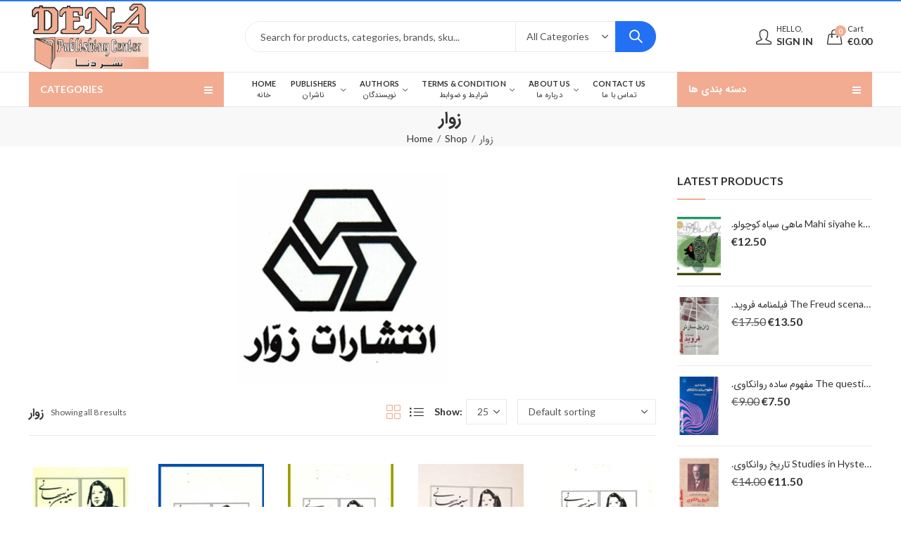

--- FILE ---
content_type: text/html; charset=UTF-8
request_url: https://denabooks.com/publisher-fa/%D8%B2%D9%88%D8%A7%D8%B1/
body_size: 63271
content:
<!DOCTYPE html>
<html lang="en-US" class="no-js">
<head>
		<meta charset="UTF-8" />
	<meta name="viewport" content="width=device-width, initial-scale=1.0, maximum-scale=1.0, user-scalable=no" />
	<link rel="profile" href="https://gmpg.org/xfn/11" />	
		<script>(function(html){html.className = html.className.replace(/\bno-js\b/,'js')})(document.documentElement);</script><meta name='robots' content='index, follow, max-image-preview:large, max-snippet:-1, max-video-preview:-1' />
	<style>img:is([sizes="auto" i], [sizes^="auto," i]) { contain-intrinsic-size: 3000px 1500px }</style>
	
	<!-- This site is optimized with the Yoast SEO plugin v24.2 - https://yoast.com/wordpress/plugins/seo/ -->
	<title>زوار Archives - نشر دنا</title>
	<link rel="canonical" href="https://denabooks.com/publisher-fa/زوار/" />
	<meta property="og:locale" content="en_US" />
	<meta property="og:type" content="article" />
	<meta property="og:title" content="زوار Archives - نشر دنا" />
	<meta property="og:url" content="https://denabooks.com/publisher-fa/زوار/" />
	<meta property="og:site_name" content="نشر دنا" />
	<meta name="twitter:card" content="summary_large_image" />
	<script type="application/ld+json" class="yoast-schema-graph">{"@context":"https://schema.org","@graph":[{"@type":"CollectionPage","@id":"https://denabooks.com/publisher-fa/%d8%b2%d9%88%d8%a7%d8%b1/","url":"https://denabooks.com/publisher-fa/%d8%b2%d9%88%d8%a7%d8%b1/","name":"زوار Archives - نشر دنا","isPartOf":{"@id":"https://denabooks.com/#website"},"primaryImageOfPage":{"@id":"https://denabooks.com/publisher-fa/%d8%b2%d9%88%d8%a7%d8%b1/#primaryimage"},"image":{"@id":"https://denabooks.com/publisher-fa/%d8%b2%d9%88%d8%a7%d8%b1/#primaryimage"},"thumbnailUrl":"https://denabooks.com/wp-content/uploads/2023/08/2-9.jpg","breadcrumb":{"@id":"https://denabooks.com/publisher-fa/%d8%b2%d9%88%d8%a7%d8%b1/#breadcrumb"},"inLanguage":"en-US"},{"@type":"ImageObject","inLanguage":"en-US","@id":"https://denabooks.com/publisher-fa/%d8%b2%d9%88%d8%a7%d8%b1/#primaryimage","url":"https://denabooks.com/wp-content/uploads/2023/08/2-9.jpg","contentUrl":"https://denabooks.com/wp-content/uploads/2023/08/2-9.jpg","width":769,"height":1100},{"@type":"BreadcrumbList","@id":"https://denabooks.com/publisher-fa/%d8%b2%d9%88%d8%a7%d8%b1/#breadcrumb","itemListElement":[{"@type":"ListItem","position":1,"name":"Home","item":"https://denabooks.com/"},{"@type":"ListItem","position":2,"name":"زوار"}]},{"@type":"WebSite","@id":"https://denabooks.com/#website","url":"https://denabooks.com/","name":"نشر دنا","description":"","publisher":{"@id":"https://denabooks.com/#organization"},"potentialAction":[{"@type":"SearchAction","target":{"@type":"EntryPoint","urlTemplate":"https://denabooks.com/?s={search_term_string}"},"query-input":{"@type":"PropertyValueSpecification","valueRequired":true,"valueName":"search_term_string"}}],"inLanguage":"en-US"},{"@type":"Organization","@id":"https://denabooks.com/#organization","name":"denabooks","url":"https://denabooks.com/","logo":{"@type":"ImageObject","inLanguage":"en-US","@id":"https://denabooks.com/#/schema/logo/image/","url":"https://denabooks.com/wp-content/uploads/2020/11/Logo-Dena-Mar.jpg","contentUrl":"https://denabooks.com/wp-content/uploads/2020/11/Logo-Dena-Mar.jpg","width":720,"height":401,"caption":"denabooks"},"image":{"@id":"https://denabooks.com/#/schema/logo/image/"},"sameAs":["https://www.facebook.com/ketab.eu/","https://www.instagram.com/dena.books/"]}]}</script>
	<!-- / Yoast SEO plugin. -->


<link rel='dns-prefetch' href='//fonts.googleapis.com' />
<link rel='dns-prefetch' href='//usercontent.one' />
<link href='//usercontent.one' rel='preconnect' />
<link rel='preconnect' href='https://fonts.gstatic.com' crossorigin />
<link rel="alternate" type="application/rss+xml" title="نشر دنا &raquo; Feed" href="https://denabooks.com/feed/" />
<link rel="alternate" type="application/rss+xml" title="نشر دنا &raquo; Comments Feed" href="https://denabooks.com/comments/feed/" />
	
			<meta name="theme-color" content="#2370F4">
		<link rel="alternate" type="application/rss+xml" title="نشر دنا &raquo; زوار نام ناشر Feed" href="https://denabooks.com/publisher-fa/%d8%b2%d9%88%d8%a7%d8%b1/feed/" />
<style id='wp-emoji-styles-inline-css' type='text/css'>

	img.wp-smiley, img.emoji {
		display: inline !important;
		border: none !important;
		box-shadow: none !important;
		height: 1em !important;
		width: 1em !important;
		margin: 0 0.07em !important;
		vertical-align: -0.1em !important;
		background: none !important;
		padding: 0 !important;
	}
</style>
<link rel='stylesheet' id='wp-block-library-css' href='https://denabooks.com/wp-includes/css/dist/block-library/style.min.css?ver=6.7.4' type='text/css' media='all' />
<style id='wp-block-library-theme-inline-css' type='text/css'>
.wp-block-audio :where(figcaption){color:#555;font-size:13px;text-align:center}.is-dark-theme .wp-block-audio :where(figcaption){color:#ffffffa6}.wp-block-audio{margin:0 0 1em}.wp-block-code{border:1px solid #ccc;border-radius:4px;font-family:Menlo,Consolas,monaco,monospace;padding:.8em 1em}.wp-block-embed :where(figcaption){color:#555;font-size:13px;text-align:center}.is-dark-theme .wp-block-embed :where(figcaption){color:#ffffffa6}.wp-block-embed{margin:0 0 1em}.blocks-gallery-caption{color:#555;font-size:13px;text-align:center}.is-dark-theme .blocks-gallery-caption{color:#ffffffa6}:root :where(.wp-block-image figcaption){color:#555;font-size:13px;text-align:center}.is-dark-theme :root :where(.wp-block-image figcaption){color:#ffffffa6}.wp-block-image{margin:0 0 1em}.wp-block-pullquote{border-bottom:4px solid;border-top:4px solid;color:currentColor;margin-bottom:1.75em}.wp-block-pullquote cite,.wp-block-pullquote footer,.wp-block-pullquote__citation{color:currentColor;font-size:.8125em;font-style:normal;text-transform:uppercase}.wp-block-quote{border-left:.25em solid;margin:0 0 1.75em;padding-left:1em}.wp-block-quote cite,.wp-block-quote footer{color:currentColor;font-size:.8125em;font-style:normal;position:relative}.wp-block-quote:where(.has-text-align-right){border-left:none;border-right:.25em solid;padding-left:0;padding-right:1em}.wp-block-quote:where(.has-text-align-center){border:none;padding-left:0}.wp-block-quote.is-large,.wp-block-quote.is-style-large,.wp-block-quote:where(.is-style-plain){border:none}.wp-block-search .wp-block-search__label{font-weight:700}.wp-block-search__button{border:1px solid #ccc;padding:.375em .625em}:where(.wp-block-group.has-background){padding:1.25em 2.375em}.wp-block-separator.has-css-opacity{opacity:.4}.wp-block-separator{border:none;border-bottom:2px solid;margin-left:auto;margin-right:auto}.wp-block-separator.has-alpha-channel-opacity{opacity:1}.wp-block-separator:not(.is-style-wide):not(.is-style-dots){width:100px}.wp-block-separator.has-background:not(.is-style-dots){border-bottom:none;height:1px}.wp-block-separator.has-background:not(.is-style-wide):not(.is-style-dots){height:2px}.wp-block-table{margin:0 0 1em}.wp-block-table td,.wp-block-table th{word-break:normal}.wp-block-table :where(figcaption){color:#555;font-size:13px;text-align:center}.is-dark-theme .wp-block-table :where(figcaption){color:#ffffffa6}.wp-block-video :where(figcaption){color:#555;font-size:13px;text-align:center}.is-dark-theme .wp-block-video :where(figcaption){color:#ffffffa6}.wp-block-video{margin:0 0 1em}:root :where(.wp-block-template-part.has-background){margin-bottom:0;margin-top:0;padding:1.25em 2.375em}
</style>
<style id='classic-theme-styles-inline-css' type='text/css'>
/*! This file is auto-generated */
.wp-block-button__link{color:#fff;background-color:#32373c;border-radius:9999px;box-shadow:none;text-decoration:none;padding:calc(.667em + 2px) calc(1.333em + 2px);font-size:1.125em}.wp-block-file__button{background:#32373c;color:#fff;text-decoration:none}
</style>
<style id='global-styles-inline-css' type='text/css'>
:root{--wp--preset--aspect-ratio--square: 1;--wp--preset--aspect-ratio--4-3: 4/3;--wp--preset--aspect-ratio--3-4: 3/4;--wp--preset--aspect-ratio--3-2: 3/2;--wp--preset--aspect-ratio--2-3: 2/3;--wp--preset--aspect-ratio--16-9: 16/9;--wp--preset--aspect-ratio--9-16: 9/16;--wp--preset--color--black: #000000;--wp--preset--color--cyan-bluish-gray: #abb8c3;--wp--preset--color--white: #ffffff;--wp--preset--color--pale-pink: #f78da7;--wp--preset--color--vivid-red: #cf2e2e;--wp--preset--color--luminous-vivid-orange: #ff6900;--wp--preset--color--luminous-vivid-amber: #fcb900;--wp--preset--color--light-green-cyan: #7bdcb5;--wp--preset--color--vivid-green-cyan: #00d084;--wp--preset--color--pale-cyan-blue: #8ed1fc;--wp--preset--color--vivid-cyan-blue: #0693e3;--wp--preset--color--vivid-purple: #9b51e0;--wp--preset--gradient--vivid-cyan-blue-to-vivid-purple: linear-gradient(135deg,rgba(6,147,227,1) 0%,rgb(155,81,224) 100%);--wp--preset--gradient--light-green-cyan-to-vivid-green-cyan: linear-gradient(135deg,rgb(122,220,180) 0%,rgb(0,208,130) 100%);--wp--preset--gradient--luminous-vivid-amber-to-luminous-vivid-orange: linear-gradient(135deg,rgba(252,185,0,1) 0%,rgba(255,105,0,1) 100%);--wp--preset--gradient--luminous-vivid-orange-to-vivid-red: linear-gradient(135deg,rgba(255,105,0,1) 0%,rgb(207,46,46) 100%);--wp--preset--gradient--very-light-gray-to-cyan-bluish-gray: linear-gradient(135deg,rgb(238,238,238) 0%,rgb(169,184,195) 100%);--wp--preset--gradient--cool-to-warm-spectrum: linear-gradient(135deg,rgb(74,234,220) 0%,rgb(151,120,209) 20%,rgb(207,42,186) 40%,rgb(238,44,130) 60%,rgb(251,105,98) 80%,rgb(254,248,76) 100%);--wp--preset--gradient--blush-light-purple: linear-gradient(135deg,rgb(255,206,236) 0%,rgb(152,150,240) 100%);--wp--preset--gradient--blush-bordeaux: linear-gradient(135deg,rgb(254,205,165) 0%,rgb(254,45,45) 50%,rgb(107,0,62) 100%);--wp--preset--gradient--luminous-dusk: linear-gradient(135deg,rgb(255,203,112) 0%,rgb(199,81,192) 50%,rgb(65,88,208) 100%);--wp--preset--gradient--pale-ocean: linear-gradient(135deg,rgb(255,245,203) 0%,rgb(182,227,212) 50%,rgb(51,167,181) 100%);--wp--preset--gradient--electric-grass: linear-gradient(135deg,rgb(202,248,128) 0%,rgb(113,206,126) 100%);--wp--preset--gradient--midnight: linear-gradient(135deg,rgb(2,3,129) 0%,rgb(40,116,252) 100%);--wp--preset--font-size--small: 13px;--wp--preset--font-size--medium: 20px;--wp--preset--font-size--large: 36px;--wp--preset--font-size--x-large: 42px;--wp--preset--font-family--inter: "Inter", sans-serif;--wp--preset--font-family--cardo: Cardo;--wp--preset--spacing--20: 0.44rem;--wp--preset--spacing--30: 0.67rem;--wp--preset--spacing--40: 1rem;--wp--preset--spacing--50: 1.5rem;--wp--preset--spacing--60: 2.25rem;--wp--preset--spacing--70: 3.38rem;--wp--preset--spacing--80: 5.06rem;--wp--preset--shadow--natural: 6px 6px 9px rgba(0, 0, 0, 0.2);--wp--preset--shadow--deep: 12px 12px 50px rgba(0, 0, 0, 0.4);--wp--preset--shadow--sharp: 6px 6px 0px rgba(0, 0, 0, 0.2);--wp--preset--shadow--outlined: 6px 6px 0px -3px rgba(255, 255, 255, 1), 6px 6px rgba(0, 0, 0, 1);--wp--preset--shadow--crisp: 6px 6px 0px rgba(0, 0, 0, 1);}:where(.is-layout-flex){gap: 0.5em;}:where(.is-layout-grid){gap: 0.5em;}body .is-layout-flex{display: flex;}.is-layout-flex{flex-wrap: wrap;align-items: center;}.is-layout-flex > :is(*, div){margin: 0;}body .is-layout-grid{display: grid;}.is-layout-grid > :is(*, div){margin: 0;}:where(.wp-block-columns.is-layout-flex){gap: 2em;}:where(.wp-block-columns.is-layout-grid){gap: 2em;}:where(.wp-block-post-template.is-layout-flex){gap: 1.25em;}:where(.wp-block-post-template.is-layout-grid){gap: 1.25em;}.has-black-color{color: var(--wp--preset--color--black) !important;}.has-cyan-bluish-gray-color{color: var(--wp--preset--color--cyan-bluish-gray) !important;}.has-white-color{color: var(--wp--preset--color--white) !important;}.has-pale-pink-color{color: var(--wp--preset--color--pale-pink) !important;}.has-vivid-red-color{color: var(--wp--preset--color--vivid-red) !important;}.has-luminous-vivid-orange-color{color: var(--wp--preset--color--luminous-vivid-orange) !important;}.has-luminous-vivid-amber-color{color: var(--wp--preset--color--luminous-vivid-amber) !important;}.has-light-green-cyan-color{color: var(--wp--preset--color--light-green-cyan) !important;}.has-vivid-green-cyan-color{color: var(--wp--preset--color--vivid-green-cyan) !important;}.has-pale-cyan-blue-color{color: var(--wp--preset--color--pale-cyan-blue) !important;}.has-vivid-cyan-blue-color{color: var(--wp--preset--color--vivid-cyan-blue) !important;}.has-vivid-purple-color{color: var(--wp--preset--color--vivid-purple) !important;}.has-black-background-color{background-color: var(--wp--preset--color--black) !important;}.has-cyan-bluish-gray-background-color{background-color: var(--wp--preset--color--cyan-bluish-gray) !important;}.has-white-background-color{background-color: var(--wp--preset--color--white) !important;}.has-pale-pink-background-color{background-color: var(--wp--preset--color--pale-pink) !important;}.has-vivid-red-background-color{background-color: var(--wp--preset--color--vivid-red) !important;}.has-luminous-vivid-orange-background-color{background-color: var(--wp--preset--color--luminous-vivid-orange) !important;}.has-luminous-vivid-amber-background-color{background-color: var(--wp--preset--color--luminous-vivid-amber) !important;}.has-light-green-cyan-background-color{background-color: var(--wp--preset--color--light-green-cyan) !important;}.has-vivid-green-cyan-background-color{background-color: var(--wp--preset--color--vivid-green-cyan) !important;}.has-pale-cyan-blue-background-color{background-color: var(--wp--preset--color--pale-cyan-blue) !important;}.has-vivid-cyan-blue-background-color{background-color: var(--wp--preset--color--vivid-cyan-blue) !important;}.has-vivid-purple-background-color{background-color: var(--wp--preset--color--vivid-purple) !important;}.has-black-border-color{border-color: var(--wp--preset--color--black) !important;}.has-cyan-bluish-gray-border-color{border-color: var(--wp--preset--color--cyan-bluish-gray) !important;}.has-white-border-color{border-color: var(--wp--preset--color--white) !important;}.has-pale-pink-border-color{border-color: var(--wp--preset--color--pale-pink) !important;}.has-vivid-red-border-color{border-color: var(--wp--preset--color--vivid-red) !important;}.has-luminous-vivid-orange-border-color{border-color: var(--wp--preset--color--luminous-vivid-orange) !important;}.has-luminous-vivid-amber-border-color{border-color: var(--wp--preset--color--luminous-vivid-amber) !important;}.has-light-green-cyan-border-color{border-color: var(--wp--preset--color--light-green-cyan) !important;}.has-vivid-green-cyan-border-color{border-color: var(--wp--preset--color--vivid-green-cyan) !important;}.has-pale-cyan-blue-border-color{border-color: var(--wp--preset--color--pale-cyan-blue) !important;}.has-vivid-cyan-blue-border-color{border-color: var(--wp--preset--color--vivid-cyan-blue) !important;}.has-vivid-purple-border-color{border-color: var(--wp--preset--color--vivid-purple) !important;}.has-vivid-cyan-blue-to-vivid-purple-gradient-background{background: var(--wp--preset--gradient--vivid-cyan-blue-to-vivid-purple) !important;}.has-light-green-cyan-to-vivid-green-cyan-gradient-background{background: var(--wp--preset--gradient--light-green-cyan-to-vivid-green-cyan) !important;}.has-luminous-vivid-amber-to-luminous-vivid-orange-gradient-background{background: var(--wp--preset--gradient--luminous-vivid-amber-to-luminous-vivid-orange) !important;}.has-luminous-vivid-orange-to-vivid-red-gradient-background{background: var(--wp--preset--gradient--luminous-vivid-orange-to-vivid-red) !important;}.has-very-light-gray-to-cyan-bluish-gray-gradient-background{background: var(--wp--preset--gradient--very-light-gray-to-cyan-bluish-gray) !important;}.has-cool-to-warm-spectrum-gradient-background{background: var(--wp--preset--gradient--cool-to-warm-spectrum) !important;}.has-blush-light-purple-gradient-background{background: var(--wp--preset--gradient--blush-light-purple) !important;}.has-blush-bordeaux-gradient-background{background: var(--wp--preset--gradient--blush-bordeaux) !important;}.has-luminous-dusk-gradient-background{background: var(--wp--preset--gradient--luminous-dusk) !important;}.has-pale-ocean-gradient-background{background: var(--wp--preset--gradient--pale-ocean) !important;}.has-electric-grass-gradient-background{background: var(--wp--preset--gradient--electric-grass) !important;}.has-midnight-gradient-background{background: var(--wp--preset--gradient--midnight) !important;}.has-small-font-size{font-size: var(--wp--preset--font-size--small) !important;}.has-medium-font-size{font-size: var(--wp--preset--font-size--medium) !important;}.has-large-font-size{font-size: var(--wp--preset--font-size--large) !important;}.has-x-large-font-size{font-size: var(--wp--preset--font-size--x-large) !important;}
:where(.wp-block-post-template.is-layout-flex){gap: 1.25em;}:where(.wp-block-post-template.is-layout-grid){gap: 1.25em;}
:where(.wp-block-columns.is-layout-flex){gap: 2em;}:where(.wp-block-columns.is-layout-grid){gap: 2em;}
:root :where(.wp-block-pullquote){font-size: 1.5em;line-height: 1.6;}
</style>
<link rel='stylesheet' id='woo-custom-related-products-css' href='https://usercontent.one/wp/denabooks.com/wp-content/plugins/woo-custom-related-products/public/css/woo-custom-related-products-public.css' type='text/css' media='all' />
<style id='woocommerce-inline-inline-css' type='text/css'>
.woocommerce form .form-row .required { visibility: visible; }
</style>
<link rel="preload" as="style" href="https://fonts.googleapis.com/css?family=Lato:100,300,400,700,900,100italic,300italic,400italic,700italic,900italic&#038;display=swap&#038;ver=1734596378" /><link rel="stylesheet" href="https://fonts.googleapis.com/css?family=Lato:100,300,400,700,900,100italic,300italic,400italic,700italic,900italic&#038;display=swap&#038;ver=1734596378" media="print" onload="this.media='all'"><noscript><link rel="stylesheet" href="https://fonts.googleapis.com/css?family=Lato:100,300,400,700,900,100italic,300italic,400italic,700italic,900italic&#038;display=swap&#038;ver=1734596378" /></noscript><link rel='stylesheet' id='kapee-style-css' href='https://usercontent.one/wp/denabooks.com/wp-content/themes/kapee/style.css?ver=6.7.4' type='text/css' media='all' />
<link rel='stylesheet' id='js_composer_front-css' href='https://usercontent.one/wp/denabooks.com/wp-content/plugins/js_composer/assets/css/js_composer.min.css?ver=6.6.0.1' type='text/css' media='all' />
<link rel='stylesheet' id='kapee-default-fonts-css' href='https://fonts.googleapis.com/css?family=Lato%3A100%2C100i%2C300%2C300i%2C400%2C400i%2C700%2C700i%2C900%2C900i&#038;subset=latin%2Clatin-ext' type='text/css' media='all' />
<link rel='stylesheet' id='bootstrap-css' href='https://usercontent.one/wp/denabooks.com/wp-content/themes/kapee/assets/css/third/bootstrap.min.css?ver=4.0.0' type='text/css' media='all' />
<link rel='stylesheet' id='kapee-woocommerce-css' href='https://usercontent.one/wp/denabooks.com/wp-content/themes/kapee/assets/css/third/woocommerce.css?ver=3.4.5' type='text/css' media='all' />
<link rel='stylesheet' id='font-awesome-css' href='https://usercontent.one/wp/denabooks.com/wp-content/themes/kapee/assets/css/third/font-awesome.min.css?ver=4.7.0' type='text/css' media='all' />
<link rel='stylesheet' id='kapee-fonts-css' href='https://usercontent.one/wp/denabooks.com/wp-content/themes/kapee/assets/css/third/kapee-font.css?ver=1.0' type='text/css' media='all' />
<link rel='stylesheet' id='simple-line-css' href='https://usercontent.one/wp/denabooks.com/wp-content/themes/kapee/assets/css/third/simple-line-icons.css?ver=6.7.4' type='text/css' media='all' />
<link rel='stylesheet' id='owl-carousel-css' href='https://usercontent.one/wp/denabooks.com/wp-content/themes/kapee/assets/css/third/owl.carousel.min.css?ver=2.3.3' type='text/css' media='all' />
<link rel='stylesheet' id='slick-css' href='https://usercontent.one/wp/denabooks.com/wp-content/themes/kapee/assets/css/third/slick.css?ver=1.8.0' type='text/css' media='all' />
<link rel='stylesheet' id='animate-css' href='https://usercontent.one/wp/denabooks.com/wp-content/themes/kapee/assets/css/third/animate.min.css?ver=3.7.0' type='text/css' media='all' />
<link rel='stylesheet' id='magnific-popup-css' href='https://usercontent.one/wp/denabooks.com/wp-content/themes/kapee/assets/css/third/magnific-popup.css?ver=1.1.0' type='text/css' media='all' />
<link rel='stylesheet' id='kapee-basic-css' href='https://usercontent.one/wp/denabooks.com/wp-content/themes/kapee/assets/css/style.css?ver=6.7.4' type='text/css' media='all' />
<style id='kapee-basic-inline-css' type='text/css'>

				
		/* Input Font */
		text,
		select, 
		textarea,
		number,
		div.nsl-container .nsl-button-default div.nsl-button-label-container{
			font-family: Lato, sans-serif;
		}
		
		/* Placeholder Font */
		::-webkit-input-placeholder {
		   font-family: Lato, sans-serif;
		}
		:-moz-placeholder { /* Firefox 18- */
		  font-family: Lato, sans-serif;
		}
		::-moz-placeholder {  /* Firefox 19+ */
		   font-family: Lato, sans-serif;
		}
		:-ms-input-placeholder {
		   font-family: Lato, sans-serif;
		}
		
		/* 
		* page width
		*/
		.wrapper-boxed .site-wrapper, 
		.site-wrapper .container, 
		.wrapper-boxed .header-sticky{
			max-width:1300px;
		}
		.kapee-site-preloader {
			background-color:#2370f4;
			background-image: url();
		}
		
		/**
		 * Site Logos Width
		 */
		.header-logo .logo,
		.header-logo .logo-light{
			max-width:175px;
		}
		.header-logo .sticky-logo{
			max-width:98px;
		}
		.header-logo .mobile-logo{
			max-width:90px;
		}
		@media (max-width:991px){
			.header-logo .logo,
			.header-logo .logo-light,
			.header-logo .mobile-logo{
				max-width:90px;
			}
		}
		
		/* 
		* Body color Scheme 
		*/
		body{
			color: #555555;
		}		
		
		select option,
		.kapee-ajax-search .search-field, 
		.kapee-ajax-search .product_cat,		
		.close-sidebar:before,
		.products .product-cats a,
		.products:not(.product-style-2) .whishlist-button  a:before,
		.products.list-view .whishlist-button  a:before,
		.products .woocommerce-loop-category__title .product-count,
		.woocommerce div.product .kapee-breadcrumb,
		.woocommerce div.product .kapee-breadcrumb a,
		.product_meta > span span,
		.product_meta > span a,
		.multi-step-checkout .panel-heading,
		.kapee-tabs.tabs-classic .nav-tabs .nav-link,
		.kapee-tour.tour-classic .nav-tabs .nav-link,
		.kapee-accordion[class*="accordion-icon-"] .card-title a:after,
		.woocommerce table.wishlist_table tr td.product-remove a:before,
		.slick-slider button.slick-arrow,
		.owl-carousel .owl-nav button[class*="owl-"],
		.owl-nav-arrow .owl-carousel .owl-nav button[class*="owl-"],
		.owl-nav-arrow .owl-carousel .owl-nav button[class*="owl-"]:hover,
		.kapee-mobile-menu ul.mobile-main-menu li.menu-item-has-children > .menu-toggle{
			color: #555555;
		}
		
		/* Link Colors */
		a,
		label,
		thead th,
		.kapee-dropdown ul.sub-dropdown li a,
		div[class*="wpml-ls-legacy-dropdown"] .wpml-ls-sub-menu a,
		div[class*="wcml-dropdown"] .wcml-cs-submenu li a, 
		.woocommerce-currency-switcher-form .dd-options a.dd-option,
		.header-topbar ul li li a, 
		.header-topbar ul li li a:not([href]):not([tabindex]),
		.header-myaccount .myaccount-items li a,
		.search-results-wrapper .autocomplete-suggestions,
		.trending-search-results,
		.kapee-ajax-search .trending-search-results ul li a, 
		.trending-search-results .recent-search-title,
		.trending-search-results .trending-title,
		.entry-date,
		.format-link .entry-content a,
		.woocommerce .widget_price_filter .price_label span,
		.woocommerce-or-login-with,
		.products-header .product-show span,
		.fancy-rating-summery .rating-avg,
		.rating-histogram .rating-star,
		div.product p.price, 
		div.product span.price,
		.product-buttons a:before,
		.whishlist-button a:before,
		.product-buttons a.compare:before,
		.woocommerce div.summary a.compare,
		.woocommerce div.summary .countdown-box .product-countdown > span span,
		.woocommerce div.summary .price-summary span,
		.woocommerce div.summary .product-offers-list .product-offer-item,
		.woocommerce div.summary .product_meta > span,
		.quantity input[type="button"],
		.woocommerce div.summary-inner > .product-share .share-label,
		.woocommerce div.summary .items-total-price-button .item-price,
		.woocommerce div.summary .items-total-price-button .items-price,
		.woocommerce div.summary .items-total-price-button .total-price,
		.woocommerce-tabs .woocommerce-Tabs-panel--seller ul li span:not(.details),
		.single-product-page > .kapee-bought-together-products .items-total-price-button .item-price,
		.single-product-page > .kapee-bought-together-products .items-total-price-button .items-price,
		.single-product-page > .kapee-bought-together-products .items-total-price-button .total-price ,
		.single-product-page > .woocommerce-tabs .items-total-price-button .item-price,
		.single-product-page > .woocommerce-tabs .items-total-price-button .items-price,
		.single-product-page > .woocommerce-tabs .items-total-price-button .total-price,
		.woocommerce-cart .cart-totals .cart_totals tr th,
		.wcppec-checkout-buttons__separator,
		.multi-step-checkout  .user-info span:last-child,
		.tabs-layout.tabs-normal .nav-tabs .nav-item.show .nav-link, 
		.tabs-layout.tabs-normal .nav-tabs .nav-link.active,
		.kapee-tabs.tabs-classic .nav-tabs .nav-link.active,
		.kapee-tour.tour-classic .nav-tabs .nav-link.active,
		.kapee-accordion.accordion-outline .card-header a,
		.kapee-accordion.accordion-outline .card-header a:after,
		.kapee-accordion.accordion-pills .card-header a,
		.wishlist_table .product-price,
		.mfp-close-btn-in .mfp-close,
		.woocommerce ul.cart_list li span.amount, 
		.woocommerce ul.product_list_widget li span.amount,
		.gallery-caption,
		.kapee-mobile-menu ul.mobile-main-menu li > a{
			color: #333333;
		}
		
		/* Link Hove Colors */
		a:hover,
		.header-topbar .header-col ul li li:hover a,
		.header-myaccount .myaccount-items li:hover a,
		.header-myaccount .myaccount-items li i,
		.kapee-ajax-search  .trending-search-results ul li:hover a,
		.kapee-mobile-menu ul.mobile-main-menu li > a:hover, 
		.kapee-mobile-menu ul.mobile-main-menu li.active > a, 
		.mobile-topbar-wrapper span a:hover,
		.products .product-cats a:hover,
		.woocommerce div.summary a.compare:hover,
		.format-link .entry-content a:hover{
			color: #2370F4;
		}
		
		/* Primary Colors */		
		.ajax-search-style-3 .search-submit, 
		.ajax-search-style-4 .search-submit,
		.customer-support::before,
		.kapee-pagination .next, 
		.kapee-pagination .prev,
		.woocommerce-pagination .next,
		.woocommerce-pagination .prev,
		.fancy-square-date .entry-date .date-day,
		.entry-category a,
		.entry-post .post-highlight,
		.read-more-btn, 
		.read-more-btn .more-link,
		.read-more-button-fill .read-more-btn .more-link,
		.post-navigation a:hover .nav-title,
		.nav-archive:hover a,
		.format-link .entry-link:before,
		.format-quote .entry-quote:before,
		.format-quote .entry-quote:after,
		blockquote cite,
		blockquote cite a,
		.comment-reply-link,
		.widget .maxlist-more a,
		.widget_calendar tbody td a,
		.widget_calendar tfoot td a,
		.portfolio-post-loop .categories, 
		.portfolio-post-loop .categories a,
		.woocommerce  form .woocommerce-rememberme-lost_password label,
		.woocommerce  form .woocommerce-rememberme-lost_password a,
		.woocommerce-new-signup .button,
		.products-header .products-view a.active,
		.products .product-wrapper:hover .product-title a,
		.products:not(.product-style-2) .whishlist-button .yith-wcwl-wishlistaddedbrowse a:before,
		.products:not(.product-style-2) .whishlist-button .yith-wcwl-wishlistexistsbrowse a:before,
		.products.list-view .whishlist-button .yith-wcwl-wishlistaddedbrowse a:before,
		.products.list-view .whishlist-button .yith-wcwl-wishlistexistsbrowse a:before,
		.woocommerce div.product .kapee-breadcrumb a:hover,
		.woocommerce div.summary .countdown-box .product-countdown > span,
		.woocommerce div.product div.summary .sold-by a,
		.woocommerce-tabs .woocommerce-Tabs-panel--seller ul li.seller-name span.details a,
		.products .product-category.category-style-1:hover .woocommerce-loop-category__title,
		.woocommerce div.summary .product-term-text,
		.tab-content-wrap .accordion-title.open,
		.tab-content-wrap .accordion-title.open:after,
		table.shop_table td .amount,
		.woocommerce-cart .cart-totals .shipping-calculator-button,
		.woocommerce-MyAccount-navigation li a::before,
		.woocommerce-account .addresses .title .edit,
		.woocommerce-Pagination a.button,
		.woocommerce table.my_account_orders .woocommerce-orders-table__cell-order-number a,
		.woocommerce-checkout .woocommerce-info .showcoupon,
		.multi-step-checkout .panel.completed .panel-title:after,
		.multi-step-checkout .panel-title .step-numner,
		.multi-step-checkout .logged-in-user-info .user-logout,
		.multi-step-checkout .panel-heading .edit-action,
		.kapee-testimonials.image-middle-center .testimonial-description:before,
		.kapee-testimonials.image-middle-center .testimonial-description:after,
		.products-and-categories-box .section-title h3,
		.categories-sub-categories-box .sub-categories-content .show-all-cate a,
		.categories-sub-categories-vertical .show-all-cate a,
		.kapee-hot-deal-products.after-product-price .products .product-countdown > span,
		.kapee-hot-deal-products.after-product-price .products .product-countdown > span > span,
		.kapee-tabs.tabs-outline .nav-tabs .nav-link.active,
		.kapee-tour.tour-outline .nav-tabs .nav-link.active,
		.kapee-accordion.accordion-outline .card-header a:not(.collapsed),
		.kapee-accordion.accordion-outline .card-header a:not(.collapsed):after,
		.kapee-button .btn-style-outline.btn-color-primary,
		.kapee-button .btn-style-link.btn-color-primary,
		.mobile-nav-tabs li.active{
			color: #F2AC92;
		}

		/* Primary Inverse Colors */
		input[type="checkbox"]::before,
		.minicart-header .minicart-title,
		.minicart-header .close-sidebar:before,
		.header-cart-count, 
		.header-wishlist-count,		
		.header-compare-count,		
		.page-numbers.current,
		.page-links > span.current .page-number,
		.entry-date .date-year,
		.fancy-box2-date .entry-date,
		.post-share .meta-share-links .kapee-social a,
		.read-more-button .read-more-btn .more-link,
		.read-more-button-fill .read-more-btn .more-link:hover,
		.format-link .entry-link a,
		.format-quote .entry-quote,
		.format-quote .entry-quote .quote-author a,
		.widget .tagcloud a:hover,
		.widget .tagcloud a:focus,
		.widget.widget_tag_cloud a:hover,
		.widget.widget_tag_cloud a:focus,
		.wp_widget_tag_cloud a:hover,
		.wp_widget_tag_cloud a:focus,		
		.kapee-back-to-top,
		.kapee-posts-lists .post-categories a,
		.kapee-recent-posts .post-categories a,
		.widget.widget_layered_nav li.chosen a:after,
		.widget.widget_rating_filter li.chosen a:after,
		.filter-categories a.active,
		.portfolio-post-loop .action-icon a:before,
		.portfolio-style-3 .portfolio-post-loop .entry-content-wrapper .categories, 
		.portfolio-style-3 .portfolio-post-loop .entry-content-wrapper a, 
		.portfolio-style-4 .portfolio-post-loop .entry-content-wrapper .categories, 
		.portfolio-style-4 .portfolio-post-loop .entry-content-wrapper a, 
		.portfolio-style-5 .portfolio-post-loop .entry-content-wrapper .categories, 
		.portfolio-style-5 .portfolio-post-loop .entry-content-wrapper a, 
		.portfolio-style-6 .portfolio-post-loop .entry-content-wrapper .categories, 
		.portfolio-style-6 .portfolio-post-loop .entry-content-wrapper a, 
		.portfolio-style-7 .portfolio-post-loop .entry-content-wrapper .categories, 
		.portfolio-style-7 .portfolio-post-loop .entry-content-wrapper a,
		.customer-login-left,
		.customer-signup-left,
		.customer-login-left h2,
		.customer-signup-left h2,		
		.products.product-style-1.grid-view .product-buttons .whishlist-button  a,
		.products.product-style-1.grid-view .product-buttons .compare-button a, 
		.products.product-style-1.grid-view .product-buttons .quickview-button a,
		.products:not(.product-style-2).grid-view .product-buttons .cart-button a,
		.products.list-view .product-buttons .cart-button a,
		.products .product .product-countdown > span,
		.products .product .product-countdown > span > span,
		.kapee-hot-deal-products .kapee-deal-date,
		.products.product-style-1.grid-view .product-buttons  a:before,
		.products:not(.product-style-1):not(.product-style-2) .cart-button a:before,
		.woocommerce-account .user-info .display-name,
		.multi-step-checkout .panel.active .panel-heading,
		.multi-step-checkout .checkout-next-step a,
		.kapee-team.image-top-with-box .color-scheme-inherit .member-info,
		.kapee-team.image-top-with-box-2 .color-scheme-inherit .member-info,
		.kapee-team.image-top-with-box .color-scheme-inherit .member-info h3,
		.kapee-team.image-top-with-box-2 .color-scheme-inherit .member-info h3,
		.kapee-team .color-scheme-inherit .member-social a,
		.kapee-team.image-middle-swap-box .color-scheme-inherit .flip-front,
		.kapee-team.image-middle-swap-box .color-scheme-inherit .flip-front h3,
		.kapee-team.image-middle-swap-box .color-scheme-inherit .member-info,
		.kapee-team.image-middle-swap-box .color-scheme-inherit .member-info h3,
		.kapee-team.image-bottom-overlay .color-scheme-inherit .member-info
		.kapee-team.image-bottom-overlay .color-scheme-inherit .member-info h3,
		.kapee-tabs.tabs-pills .nav-tabs .nav-link.active,
		.kapee-tour.tour-pills .nav-tabs .nav-link.active,
		.kapee-accordion.accordion-pills .card-header a:not(.collapsed),
		.kapee-accordion.accordion-pills .card-header a:not(.collapsed):after,
		.kapee-social.icons-theme-colour a:hover,
		.owl-carousel .owl-nav button[class*="owl-"]:hover,
		.slick-slider .slick-arrow:hover,		
		.kapee-button .btn-style-outline.btn-color-primary:hover,
		.mobile-menu-header a,
		.mobile-menu-header a:before,
		#yith-wcwl-popup-message,
		.mobile-menu-header a:hover{
			color: #FFFFFF;
		}
		.woocommerce-new-signup .button,
		.kapee-video-player .video-play-btn,
		.mobile-nav-tabs li.active{
			background-color: #FFFFFF;
		}
		
		/* Primary Background Colors */
		input[type="radio"]::before,
		input[type="checkbox"]::before,
		.header-cart-count, 
		.header-wishlist-count,
		.header-compare-count,
		.minicart-header,
		.page-numbers.current,
		.page-links > span.current .page-number,
		.entry-date .date-year,
		.fancy-box2-date .entry-date,
		.entry-meta .meta-share-links,
		.read-more-button .read-more-btn .more-link,
		.read-more-button-fill .read-more-btn .more-link:hover,
		.format-link .entry-link,
		.format-quote .entry-quote,
		.related.posts > h3:after,
		.related.portfolios > h3:after,
		.comment-respond > h3:after, 
		.comments-area > h3:after, 
		.portfolio-entry-summary h3:after,
		.widget-title-bordered-short .widget-title::before,
		.widget-title-bordered-full .widget-title::before,
		.widget .tagcloud a:hover,
		.widget .tagcloud a:focus,
		.widget.widget_tag_cloud a:hover,
		.widget.widget_tag_cloud a:focus,
		.wp_widget_tag_cloud a:hover,
		.wp_widget_tag_cloud a:focus,		
		.kapee-back-to-top,
		.kapee-posts-lists .post-categories a,
		.kapee-recent-posts .post-categories a,
		.woocommerce .widget_price_filter .ui-slider .ui-slider-range,
		.woocommerce .widget_price_filter .ui-slider .ui-slider-handle,
		.widget.widget_layered_nav li.chosen a:before,
		.widget.widget_rating_filter li.chosen a:before,
		.filter-categories a.active,		
		.customer-login-left,
		.customer-signup-left,
		.products.product-style-1.grid-view .product-buttons .whishlist-button  a,
		.products.product-style-1.grid-view .product-buttons .compare-button a, 
		.products.product-style-1.grid-view .product-buttons .quickview-button a,
		.products:not(.product-style-2).grid-view .product-buttons .cart-button a,
		.products.list-view .product-buttons .cart-button a,
		.products .product .product-countdown > span,
		.tabs-layout .tabs li:after,
		section.related > h2::after,
		section.upsells > h2::after,
		div.cross-sells > h2::after,
		section.recently-viewed > h2::after,
		.woocommerce-account .kapee-user-profile,
		.multi-step-checkout .panel.active .panel-heading,
		.kapee-countdown.countdown-box .product-countdown > span,
		.kapee-hot-deal-products .kapee-deal-date,
		.kapee-hot-deal-products .progress-bar,
		.tabs-layout.tabs-line .nav-tabs .nav-link::after,
		.kapee-team.image-top-with-box-2 .member-info,
		.kapee-team.image-middle-swap-box .member-info,
		.kapee-team.image-top-with-box .member-info,
		.kapee-team.image-middle-swap-box .flip-front,
		.kapee-team.image-bottom-overlay .member-info,
		.kapee-team.image-bottom-overlay .member-info::before, 
		.kapee-team.image-bottom-overlay .member-info::after,
		.kapee-video-player .video-wrapper:hover .video-play-btn,
		.kapee-tabs.tabs-line .nav-tabs .nav-link::after,
		.kapee-tabs.tabs-pills .nav-tabs .nav-link.active,
		.kapee-tour.tour-line .nav-tabs .nav-link::after,
		.kapee-tour.tour-pills .nav-tabs .nav-link.active,
		.kapee-accordion.accordion-pills .card-header a:not(.collapsed),
		.kapee-social.icons-theme-colour a:hover,
		.owl-carousel .owl-nav button[class*="owl-"]:hover,
		.owl-carousel .owl-dots .owl-dot.active span,
		.slick-slider .slick-arrow:hover,
		.kapee-button .btn-style-flat.btn-color-primary,
		.kapee-button .btn-style-outline.btn-color-primary:hover,
		#yith-wcwl-popup-message,
		.mobile-menu-header,
		.slick-slider .slick-dots li.slick-active button{
			background-color: #F2AC92;
		}
						
		/* Site Wrapper Background Colors */
		.kapee-dropdown ul.sub-dropdown,
		div[class*="wpml-ls-legacy-dropdown"] .wpml-ls-sub-menu,
		div[class*="wcml-dropdown"] .wcml-cs-submenu,
		.woocommerce-currency-switcher-form .dd-options,
		.header-mini-search .kapee-mini-ajax-search,
		.entry-content-wrapper,
		.myaccount-items,
		.search-results-wrapper .autocomplete-suggestions, 
		.trending-search-results,
		.kapee-search-popup,
		.kapee-login-signup .social-log span,
		.entry-content-wrapper,
		.entry-date,
		.entry-post .post-highlight span:before,
		.woocommerce .widget_price_filter .ui-slider .ui-slider-handle::after,
		.widget.widget_layered_nav li a:before,
		.widget.widget_rating_filter li a:before,
		.widget.kapee_widget_product_sorting li.chosen a:after,
		.widget.kapee_widget_price_filter_list li.chosen a:after,
		.widget.kapee_widget_product_sorting li.chosen a:after,
		.widget.kapee_widget_price_filter_list li.chosen a:after,
		.kapee-login-signup, 
		.kapee-signin-up-popup,
		.kapee-minicart-slide,
		.fancy-rating-summery,
		.product-style-2.grid-view .product-buttons a,
		.products.product-style-4.grid-view div.product:hover .product-info,
		.products.product-style-4.grid-view div.product:hover .product-variations,
		.products.product-style-5.grid-view  .product-buttons-variations,
		.products:not(.product-style-5):not(.list-view)  .product-variations,
		.kapee-quick-view,
		.woocommerce div.product div.images .woocommerce-product-gallery__trigger,
		.woocommerce-product-gallery .product-video-btn a,
		.product-navigation-share .kapee-social,
		.product-navigation .product-info-wrap,
		.woocommerce div.summary .countdown-box .product-countdown > span,
		.woocommerce div.summary .price-summary,
		.woocommerce div.summary .product-term-detail,
		.kapee-product-sizechart,
		.kapee-bought-together-products .kapee-out-of-stock,
		.multi-step-checkout .panel-title.active .step-numner,
		.tabs-layout.tabs-normal .nav-tabs .nav-item.show .nav-link, 
		.tabs-layout.tabs-normal .nav-tabs .nav-link.active,
		.kapee-tabs.tabs-classic .nav-tabs .nav-link.active,
		.kapee-tabs.tabs-classic .nav-tabs + .tab-content,
		.kapee-tour.tour-classic .nav-tabs .nav-link.active,
		.kapee-tour.tour-classic .nav-tabs + .tab-content .tab-pane,
		.slick-slider button.slick-arrow,
		.owl-carousel .owl-nav button[class*="owl-"],
		.kapee-canvas-sidebar,
		.kapee-mobile-menu,
		.kapee-mobile-navbar{
			background-color:#ffffff;
		}
		
		select option{
			background-color:#ffffff;
		}
		
		.header-topbar ul li li:hover a,
		.search-results-wrapper .autocomplete-selected,
		.trending-search-results ul li:hover a,
		.header-myaccount .myaccount-items li:hover a,
		.kapee-navigation ul.sub-menu > li:hover > a,
		.kapee-minicart-slide .mini_cart_item:hover,
		.woocommerce-MyAccount-navigation li.is-active a,
		.woocommerce-MyAccount-navigation li:hover a{
			background-color:#F5FAFF;
		}
		
		.woocommerce .widget_price_filter .price_slider_wrapper .ui-widget-content,
		.owl-carousel .owl-dots .owl-dot span{
			background-color:#e9e9e9;
		}
		
		/* Hex RBG Color*/
		.portfolio-post-loop .post-thumbnail:after{
			background-color: rgba(242,172,146,0.4);
		}
		.portfolio-style-4 .portfolio-post-loop .post-thumbnail:after, 
		.portfolio-style-5 .portfolio-post-loop .post-thumbnail:after, 
		.portfolio-style-6 .portfolio-post-loop .post-thumbnail:after, 
		.portfolio-style-7 .portfolio-post-loop .post-thumbnail:after{
			background-color: rgba(242,172,146,0.7);
		}
		.portfolio-post-loop .action-icon a:hover:before,		
		.portfolio-style-3 .portfolio-post-loop .entry-content-wrapper,
		.portfolio-style-3 .portfolio-post-loop .action-icon a:hover:before{
			background-color: rgba(242,172,146,1);
		}
		
		/* Site Border */
		fieldset,
		input[type="text"],
		input[type="email"],
		input[type="url"],
		input[type="password"],
		input[type="search"],
		input[type="number"],
		input[type="tel"],
		input[type="range"],
		input[type="date"],
		input[type="month"],
		input[type="week"],
		input[type="time"],
		input[type="datetime"],
		input[type="datetime-local"],
		input[type="color"],
		textarea,
		select,
		input[type="checkbox"], 
		input[type="radio"],
		.exclamation-mark:before,
		.question-mark:before,
		.select2-container--default .select2-selection--multiple, 
		.select2-container--default .select2-selection--single,
		tr,
		.kapee-search-popup .kapee-ajax-search .searchform,
		.tag-social-share .single-tags a,
		.widget .tagcloud a,
		.widget.widget_tag_cloud a,
		.wp_widget_tag_cloud a,
		.widget_calendar table, 
		.widget_calendar caption, 
		.widget_calendar td,
		.widget div[class*="wpml-ls-legacy-dropdown"] a.wpml-ls-item-toggle,
		.widget div[class*="wcml-dropdown"] .wcml-cs-item-toggle, 
		.widget .woocommerce-currency-switcher-form .dd-select .dd-selected,
		.widget.widget_layered_nav li a:before,
		.widget.widget_rating_filter li a:before,
		.products:not(.product-style-1):not(.product-style-2) .product-buttons .compare-button a,
		.products:not(.product-style-1):not(.product-style-2) .product-buttons .quickview-button a,
		.products.list-view .product-buttons .compare-button a,
		.products.list-view .product-buttons .quickview-button a,
		.woocommerce-product-gallery .product-gallery-image,
		.product-gallery-thumbnails .slick-slide,
		.kapee-swatches .swatch-color span,
		.woocommerce div.summary .kapee-bought-together-products,
		.single-product-page > .kapee-bought-together-products,
		.accordion-layout .tab-content-wrap,
		.toggle-layout .tab-content-wrap,
		.woocommerce-MyAccount-navigation ul,
		.products-and-categories-box .section-inner.row,
		.kapee-product-categories-thumbnails.categories-circle .category-image,
		.kapee-product-brands.brand-circle .brand-image,
		.kapee-tabs.tabs-classic .nav-tabs + .tab-content,
		.kapee-tour.tour-classic .nav-tabs .nav-link,
		.kapee-tour.tour-classic .nav-tabs + .tab-content .tab-pane,
		.kapee-accordion.accordion-classic .card,
		#wcfm_products_manage_form_wc_product_kapee_offer_expander .kapee_offer_option,
		#wcfm_products_manage_form_wc_product_kapee_offer_expander .kapee_service_option{
			border-top-width:1px;
			border-bottom-width:1px;
			border-left-width:1px;
			border-right-width:1px;
			border-style:solid;
			border-color:#e9e9e9;
		}
		.kapee-pagination,
		.woocommerce-pagination,
		.post-navigation,
		.comment-list .children,
		.comment-navigation .nex-prev-nav,
		.woocommerce div.summary .price-summary .total-discount,
		.woocommerce div.summary .price-summary .overall-discount,
		.woocommerce div.summary .kapee-bought-together-products .items-total-price-button,
		.single-product-page > .kapee-bought-together-products .items-total-price-button .items-total-price > div:last-child,
		.single-product-page > .woocommerce-tabs .items-total-price-button .items-total-price > div:last-child,
		.woocommerce table.shop_table td,
		.woocommerce-checkout .woocommerce-form-coupon-toggle .woocommerce-info,
		.kapee-accordion.accordion-line .card,
		.kapee-mobile-menu ul.mobile-main-menu > li:first-child{
			border-top-width:1px;
			border-top-style:solid;
			border-top-color:#e9e9e9;
		}
		.single-featured-image-header,
		.kapee-dropdown ul.sub-dropdown li a,
		div[class*="wpml-ls-legacy-dropdown"] .wpml-ls-sub-menu a,
		div[class*="wcml-dropdown"] .wcml-cs-submenu li a, 
		.woocommerce-currency-switcher-form .dd-options a.dd-option,
		.header-myaccount .myaccount-items li a,
		.post-navigation,
		.comment-list > li:not(:last-child),
		.comment-navigation .nex-prev-nav,
		.widget,
		.widget-title-bordered-full .widget-title,
		.widget_rss ul li:not(:last-child),
		.kapee-posts-lists .widget-post-item:not(:last-child),
		.kapee-recent-posts .widget-post-item:not(:last-child),
		.kapee-tab-posts .widget-post-item:not(:last-child),
		.kapee-widget-portfolios-list:not(.style-3) .widget-portfolio-item:not(:last-child),
		.kapee-recent-comments .post-comment:not(:last-child), 
		.kapee-tab-posts .post-comment:not(:last-child),
		.woocommerce ul.cart_list li:not(:last-child), 
		.woocommerce ul.product_list_widget li:not(:last-child),
		.woocommerce-or-login-with:after, 
		.woocommerce-or-login-with:before, 
		.woocommerce-or-login-with:after, 
		.woocommerce-or-login-with:before,
		.kapee-login-signup .social-log:after,
		.kapee-minicart-slide .mini_cart_item,
		.empty-cart-browse-categories .browse-categories-title,
		.products-header,
		.kapee-filter-widgets .kapee-filter-inner,
		.products.list-view div.product:not(.product-category) .product-wrapper,
		.kapee-product-sizechart .sizechart-header h2,
		.tabs-layout .tabs,
		.wishlist_table.mobile > li,
		.woocommerce-cart table.cart,
		.woocommerce-MyAccount-navigation li:not(:last-child) a,
		.woocommerce-checkout .woocommerce-form-coupon-toggle .woocommerce-info,
		.section-heading,
		.tabs-layout.tabs-normal .nav-tabs,
		.products-and-categories-box .section-title,
		.kapee-accordion.accordion-classic .card-header,
		.kapee-accordion.accordion-line .card:last-child,
		.kapee-mobile-menu ul.mobile-main-menu li a,
		.mobile-topbar > *:not(:last-child){
			border-bottom-width:1px;
			border-bottom-style:solid;
			border-bottom-color:#e9e9e9;
		}
		
		.kapee-heading.separator-underline .separator-right{
			border-bottom-color:#F2AC92;
		} 
			.kapee-ajax-search .search-field,
			.kapee-ajax-search .product_cat,
			.products-and-categories-box .section-categories,
			.products-and-categories-box .section-banner,
			.kapee-tabs.tabs-classic .nav-tabs .nav-link{
				border-right-width:1px;
				border-right-style:solid;
				border-right-color:#e9e9e9;
			}
			.kapee-mobile-menu ul.mobile-main-menu li.menu-item-has-children > .menu-toggle,
			.single-product-page > .kapee-bought-together-products .items-total-price-button,
			.single-product-page .woocommerce-tabs .kapee-bought-together-products .items-total-price-button,
			.kapee-tabs.tabs-classic .nav-tabs .nav-link{
				border-left-width:1px;
				border-left-style:solid;
				border-left-color:#e9e9e9;
			}
			.kapee-tour.tour-classic.position-left .nav-tabs .nav-link.active,
			blockquote,
			.wp-block-quote,
			.wp-block-quote[style*="text-align:right"],
			.kapee-video-player .video-play-btn:before{
				border-left-color:#F2AC92;
			}
			.kapee-video-player .video-wrapper:hover .video-play-btn:before{
				border-left-color:#FFFFFF;
			}
			.kapee-tour.tour-classic.position-right .nav-tabs .nav-link.active{
				border-right-color:#F2AC92;
			} 
		.kapee-social.icons-theme-colour a,
		.kapee-spinner::before,
		.loading::before,
		.woocommerce .blockUI.blockOverlay::before,
		.widget_shopping_cart .widget_shopping_cart_footer,
		.dokan-report-abuse-button.working::before,
		.kapee-accordion.accordion-outline .card-header a,
		.kapee-vendors-list .store-product{
			border-color:#e9e9e9;
		}
		.kapee-tabs.tabs-classic .nav-tabs .nav-link{
			border-top-color:#e9e9e9;
		}
		.tabs-layout.tabs-normal .nav-tabs .nav-item.show .nav-link, 
		.tabs-layout.tabs-normal .nav-tabs .nav-link.active,
		.woocommerce ul.cart_list li dl, 
		.woocommerce ul.product_list_widget li dl{
			border-left-color:#e9e9e9;
		}
		.tabs-layout.tabs-normal .nav-tabs .nav-item.show .nav-link, 
		.tabs-layout.tabs-normal .nav-tabs .nav-link.active{
			border-right-color:#e9e9e9;
		}		
		.read-more-button-fill .read-more-btn .more-link,
		.tag-social-share .single-tags a:hover,
		.widget .tagcloud a:hover,
		.widget .tagcloud a:focus,
		.widget.widget_tag_cloud a:hover,
		.widget.widget_tag_cloud a:focus,
		.wp_widget_tag_cloud a:hover,
		.wp_widget_tag_cloud a:focus,
		.kapee-swatches .swatch.swatch-selected,
		.product-gallery-thumbnails .slick-slide.flex-active-slide,
		.product-gallery-thumbnails .slick-slide:hover,
		.woocommerce-checkout form.checkout_coupon,
		.tabs-layout.tabs-normal .nav-tabs .nav-item.show .nav-link,
		.kapee-tabs.tabs-outline .nav-tabs .nav-link.active,
		.kapee-tour.tour-outline .nav-tabs .nav-link.active,
		.kapee-accordion.accordion-outline .card-header a:not(.collapsed),
		.kapee-social.icons-theme-colour a:hover,
		.kapee-button .btn-style-outline.btn-color-primary,
		.kapee-button .btn-style-link.btn-color-primary,
		.kapee-hot-deal-products.highlighted-border{
			border-color:#F2AC92;
		}
		.widget.widget_layered_nav li.chosen a:before,
		.widget.widget_rating_filter li.chosen a:before,
		.kapee-element .section-heading h2:after,		
		.woocommerce-account .kapee-user-profile{
			border-top-width:1px;
			border-bottom-width:1px;
			border-left-width:1px;
			border-right-width:1px;
			border-style:solid;
			border-color:#F2AC92;
		}		
		.entry-meta .meta-share-links:after,
		.kapee-tabs.tabs-classic .nav-tabs .nav-link.active,
		.tabs-layout.tabs-normal .nav-tabs .nav-link.active,
		.kapee-spinner::before,
		.loading::before,
		.woocommerce .blockUI.blockOverlay::before,
		.dokan-report-abuse-button.working::before{
			border-top-color:#F2AC92;
		}		
		.kapee-arrow:after,
		#add_payment_method #payment div.payment_box::after,
		.woocommerce-cart #payment div.payment_box::after,
		.woocommerce-checkout #payment div.payment_box::after{
			border-bottom-color:#ffffff;
		}
		.entry-date .date-month:after{
			border-top-color:#ffffff;
		}		
		
		/* 
		* Button color Scheme 
		*/
		.button,
		.btn,
		button,
		input[type="button"],
		input[type="submit"],
		.button:not([href]):not([tabindex]),
		.btn:not([href]):not([tabindex]){
			color: #ffffff;
			background-color: #2370F4;
		}
		.kapee-button .btn-color-default.btn-style-outline,
		.kapee-button .btn-color-default.btn-style-link{
			color: #2370F4;
		}
		.kapee-button .btn-color-default.btn-style-outline,
		.kapee-button .btn-color-default.btn-style-link{
			border-color: #2370F4;
		}
		
		
		.button:hover,
		.btn:hover,
		button:hover,
		button:focus,
		input[type="button"]:hover,
		input[type="button"]:focus,
		input[type="submit"]:hover,
		input[type="submit"]:focus,
		.button:not([href]):not([tabindex]):hover,
		.btn:not([href]):not([tabindex]):hover,
		.kapee-button .btn-color-default.btn-style-outline:hover{
			color: #fcfcfc;
			background-color: #2370F4;
		}
		.kapee-button .btn-color-default.btn-style-link:hover{
			color: #2370F4;
		}
		.kapee-button .btn-color-default.btn-style-outline:hover,
		.kapee-button .btn-color-default.btn-style-link:hover{
			border-color: #2370F4;
		}
		
		/* Product Page Cart Button */
		div.summary form.cart .button{
			color: #ffffff;
			background-color: #ff9f00;
		}
		div.summary form.cart .button:hover,
		div.summary form.cart .button:focus{
			color: #fcfcfc;
			background-color: #ff9f00;
		}
		
		/* Buy Now Button */		
		.kapee-quick-buy .kapee_quick_buy_button,
		.kapee-bought-together-products .add-items-to-cart{
			color: #ffffff;
			background-color: #FB641B;
		}
		.kapee-quick-buy .kapee_quick_buy_button:hover,
		.kapee-quick-buy .kapee_quick_buy_button:focus,
		.kapee-bought-together-products .add-items-to-cart:hover,
		.kapee-bought-together-products .add-items-to-cart:focus{
			color: #fcfcfc;
			background-color: #FB641B;
		}
		
		/* Checkout & Palce Order Button */
		.widget_shopping_cart .button.checkout,
		.woocommerce-cart a.checkout-button,
		.woocommerce_checkout_login .checkout-next-step .btn,
		.woocommerce_checkout_login .checkout-next-step.btn,
		.woocommerce-checkout-payment #place_order{
			color: #ffffff;
			background-color: #FB641B;
		}
		.widget_shopping_cart .button.checkout:hover,
		.widget_shopping_cart .button.checkout:focus,
		.woocommerce-cart a.checkout-button:hover,
		.woocommerce-cart a.checkout-button:focus,
		.woocommerce_checkout_login .checkout-next-step .btn:hover,
		.woocommerce_checkout_login .checkout-next-step .btn:focus,
		.woocommerce_checkout_login .checkout-next-step.btn:hover,
		.woocommerce_checkout_login .checkout-next-step.btn:focus,
		.woocommerce-checkout-payment #place_order:hover,
		.woocommerce-checkout-payment #place_order:focus{
			color: #fcfcfc;
			background-color: #FB641B;
		}
		
		
		/* 
		* Input color Scheme 
		*/
		text,
		select, 
		textarea,
		number,
		.kapee-search-popup .searchform, 
		.kapee-search-popup .search-field, 
		.kapee-search-popup .search-categories > select{
			color:#555555;
			background-color:#ffffff;
		}
		.mc4wp-form-fields p:first-child::before{
			color:#555555;
		}
		
		/* Placeholder Colors */
		::-webkit-input-placeholder {
		   color:#555555;
		}
		:-moz-placeholder { /* Firefox 18- */
		  color:#555555;
		}
		::-moz-placeholder {  /* Firefox 19+ */
		   color:#555555;
		}
		:-ms-input-placeholder { 
		   color:#555555;
		}
		
		/* selection Colors */
		::-moz-selection { 
		  color: #FFFFFF;
		  background: #F2AC92;
		}

		::selection {
		  color: #FFFFFF;
		  background: #F2AC92;
		}
		
		/* 
		* Topbar color Scheme 
		*/
		.header-topbar{
			color: #FFFFFF;
		}
		.header-topbar a{
			color: #FFFFFF;
		}
		.header-topbar a:hover{
			color: #F1F1F1;
		}
		.header-topbar{
			border-bottom-width:1px;
			border-bottom-style:solid;
			border-bottom-color:#3885fe;
		}
			.header-topbar .header-col > *,
			.topbar-navigation ul.menu > li:not(:first-child){
				border-left-width:1px;
				border-left-style:solid;
				border-left-color:#3885fe;
			}
			.header-topbar .header-col > *:last-child{
				border-right-width:1px;
				border-right-style:solid;
				border-right-color:#3885fe;
			}
		.header-topbar{
			max-height:42px;
		}
		.header-topbar  .header-col > *{
			line-height:40px;
		}
		
		/* 
		* Header color Scheme 
		*/
		.header-main{
			color: #555555;
		}
		.header-main a{
			color: #333333;
		}
		.header-main a:hover{
			color: #2370f4;
		}		
		.header-main .kapee-ajax-search .searchform{
			border-top-width:1px;
			border-bottom-width:1px;
			border-left-width:1px;
			border-right-width:1px;
			border-style:solid;
			border-color:#e9e9e9;
		}
		.header-main{
			height:100px;
		}		
		.header-main .search-field, 
		.header-main .search-categories > select{
			color:#555555;
		}
		.header-main .searchform, 
		.header-main .search-field, 
		.header-main .search-categories > select{
			background-color:#ffffff;
		}
		.header-main ::-webkit-input-placeholder {
		   color:#555555;
		}
		.header-main :-moz-placeholder { /* Firefox 18- */
		  color:#555555;
		}
		.header-main ::-moz-placeholder {  /* Firefox 19+ */
		   color:#555555;
		}
		.header-main :-ms-input-placeholder {  
		   color:#555555;
		}
		
		/* 
		* Navigation color Scheme 
		*/
		.header-navigation{
			color: #555555;
		}
		.header-navigation a{
			color: #333333;
		}
		.header-navigation a:hover{
			color: #2370F4;
		}		
		.header-navigation .kapee-ajax-search .searchform{
			border-top-width:1px;
			border-bottom-width:1px;
			border-left-width:1px;
			border-right-width:1px;
			border-style:solid;
			border-color:#e9e9e9;
		}
		.header-navigation{
			border-top-width:1px;
			border-top-style:solid;
			border-top-color:#e9e9e9;
		}
		.header-navigation{
			border-bottom-width:1px;
			border-bottom-style:solid;
			border-bottom-color:#e9e9e9;
		}
		.header-navigation,		
		.header-navigation .main-navigation ul.menu > li > a{
			height:50px;
		}
		.header-navigation .categories-menu-title{
			height:50px;
		}
		.header-navigation ::-webkit-input-placeholder {
		   color:#555555;
		}
		.header-navigation :-moz-placeholder { /* Firefox 18- */
		  color:#555555;
		}
		.header-navigation ::-moz-placeholder {  /* Firefox 19+ */
		   color:#555555;
		}
		.header-navigation :-ms-input-placeholder {  
		   color:#555555;
		}
		
		/* 
		* Header Sticky color Scheme 
		*/
		.header-sticky{
			color: #555555;
		}
		.header-sticky a{
			color: #333333;
		}
		.header-sticky a:hover{
			color: #2370f4;
		}		
		.header-sticky .kapee-ajax-search .searchform{
			border-top-width:1px;
			border-bottom-width:1px;
			border-left-width:1px;
			border-right-width:1px;
			border-style:solid;
			border-color:#e9e9e9;
		}
		.header-sticky,
		.header-sticky .main-navigation ul.menu > li > a{
			height:56px;
		}
		.header-sticky .categories-menu-title{
			line-height:56px;
		}
		.header-sticky .search-field, 
		.header-main .search-categories > select{
			color:#555555;
		}
		.header-sticky .searchform, 
		.header-sticky .search-field, 
		.header-sticky .search-categories > select{
			background-color:#ffffff;
		}
		.header-sticky ::-webkit-input-placeholder {
		   color:#555555;
		}
		.header-sticky :-moz-placeholder { /* Firefox 18- */
		  color:#555555;
		}
		.header-sticky ::-moz-placeholder {  /* Firefox 19+ */
		   color:#555555;
		}
		.header-sticky :-ms-input-placeholder {  
		   color:#555555;
		}
		
		/* 
		* Menu color Scheme 
		*/
		
		/* Main Menu */
		.main-navigation ul.menu > li > a{
			color: #333333;
		}
		.main-navigation ul.menu > li:hover > a{
			color: #2370F4;
		}
		.main-navigation ul.menu > li:hover > a{
			background-color:transparent;
		}		
		
		/* Sticky Header */
		.header-sticky .main-navigation ul.menu > li > a{
			color: #333333;
		}		
		.header-sticky .main-navigation ul.menu > li:hover > a{
			color: #2370F4;
		}
		.header-sticky .main-navigation ul.menu > li:hover > a{
			background-color:transparent;
		}
		
		/* Categories menu */
		.categories-menu-title{
			background-color:#F2AC92;
			color: #ffffff;
		}
		.categories-menu{
			background-color:#ffffff;
		}
		.categories-menu ul.menu > li > a{
			color: #333333;
		}		
		.categories-menu ul.menu > li:hover > a{
			color: #2370F4;
		}
		.categories-menu ul.menu > li:hover > a{
			background-color:#F5FAFF;
		}
		.categories-menu{
			border-top-width:1px;
			border-bottom-width:1px;
			border-left-width:1px;
			border-right-width:1px;
			border-style:solid;
			border-color:#e9e9e9;
		}
		.categories-menu ul.menu > li:not(:last-child){
			border-bottom-width:1px;
			border-bottom-style:solid;
			border-bottom-color:#e9e9e9;
		}
		
		/* Menu Popup */
		.site-header ul.menu ul.sub-menu a,
		.kapee-megamenu-wrapper a.nav-link{
			color: #333333;
		}
		.site-header ul.menu ul.sub-menu > li:hover > a,
		.kapee-megamenu-wrapper li.menu-item a:hover{
			color: #2370F4;
			background-color:#F5FAFF;
		}
		
		/* 
		* Page Title color Scheme 
		*/
		#page-title{
			padding-top:50pxpx;
			padding-bottom:50pxpx;
		}	
		
		/*
		* Footer color Scheme
		*/
		.footer-main,
		.site-footer .caption{
			color: #f1f1f1;			
		}		
		.site-footer .widget-title{
			color: #ffffff;
		}
		.footer-main a,
		.footer-main label,
		.footer-main thead th{
			color: #ffffff;
		}
		.footer-main a:hover{
			color: #f1f1f1;
		}
		.site-footer text,
		.site-footer select, 
		.site-footer textarea,
		.site-footer number{
			color:#555555;
			background-color:#ffffff;
		}		
		.site-footer .mc4wp-form-fields p:first-child::before{
			color: #555555;
		}
		.site-footer ::-webkit-input-placeholder {
		   color:#555555;
		}
		.site-footer :-moz-placeholder { /* Firefox 18- */
		  color:#555555;
		}
		.site-footer ::-moz-placeholder {  /* Firefox 19+ */
		   color:#555555;
		}
		.site-footer :-ms-input-placeholder {
		   color:#555555;
		}
		
		/*
		* Copyright color Scheme
		*/
		.footer-copyright{
			color: #f1f1f1;
		}
		.footer-copyright a{
			color: #ffffff;
		}
		.footer-copyright a:hover{
			color: #f1f1f1;
		}
		.footer-copyright{
			border-top-width:1px;
			border-top-style:solid;
			border-top-color:#454d5e;
		}
		
		/*
		* Woocommece Color
		*/
			.woocommerce ul.cart_list li .product-title, 
			.woocommerce ul.product_list_widget li .product-title,
			.widget.widget_layered_nav li  .nav-title,
			.products .product-cats,
			.products.grid-view .product-title,
			.kapee-bought-together-products .product-title,
			.products .woocommerce-loop-category__title{
				text-overflow: ellipsis;
				white-space: nowrap;
				overflow: hidden;
			}
		.product-labels span.on-sale{
			background-color:#388E3C;
		}
		.products .product-info .on-sale, 
		div.summary .on-sale,
		.woocommerce div.summary .price-summary .discount span, 
		.woocommerce div.summary .price-summary .delivery span, 
		.woocommerce div.summary .price-summary .overall-discount span,
		.woocommerce div.summary .price-summary .overall-discount{
			color:#388E3C;
		}
		.product-labels span.new{
			background-color:#82B440;
		}
		.product-labels span.featured{
			background-color:#ff9f00;
		}
		.product-labels span.out-of-stock{
			background-color:#ff6161;
		}
		
		/*
		* Newsletter Color
		*/
		.kapee-newsletter-popup input[type="submit"]{
			color:#ffffff;
			background-color:#2370F4;
		}
		.kapee-newsletter-popup input[type="submit"]:hover{
			color:#ffffff;
			background-color:#2370F4;
		}
		
		/*
		* Responsive 
		*/
		@media (max-width:991px){
			.site-header .header-main,
			.site-header .header-navigation,
			.site-header .header-sticky{
				color: #FFFFFF;
				background-color: #2370F4;
			}
			.ajax-search-style-1 .search-submit, 
			.ajax-search-style-2 .search-submit,
			.ajax-search-style-3 .search-submit, 
			.ajax-search-style-4 .search-submit,
			.header-cart-icon .header-cart-count, 
			.header-wishlist-icon .header-wishlist-count,
			.header-compare-icon .header-compare-count{
				color: #2370F4;
				background-color: #FFFFFF;
			}
			.header-main a,
			.header-navigation a,
			.header-sticky a{				
				color: #FFFFFF;
			}
			.header-main a:hover,
			.header-navigation a:hover,
			.header-sticky a:hover{
				color: #FFFFFF;
			}
			.site-header .header-main,
			.site-header .header-navigation,
			.site-header .header-sticky{
				border-color: #2370F4;
			}
			.woocommerce div.summary .price-summary .price-summary-header,
			.woocommerce div.summary .product-term-detail .terms-header,
			.tabs-layout .tab-content-wrap:last-child{
				border-bottom-width:1px;
				border-bottom-style:solid;
				border-bottom-color:#e9e9e9;
			}
			.tabs-layout .tab-content-wrap{
				border-top-width:1px;
				border-top-style:solid;
				border-top-color:#e9e9e9;
			}
			.site-header text,
			.site-header select, 
			.site-header textarea,
			.site-header number,
			.site-header input[type="search"],
			.header-sticky .search-categories > select,
			.site-header .product_cat{
				color:#555555;
				background-color:#ffffff;
			}
			
			/* Placeholder Colors */
			.site-header ::-webkit-input-placeholder {
			   color:#555555;
			}
			.site-header :-moz-placeholder { /* Firefox 18- */
			  color:#555555;
			}
			.site-header ::-moz-placeholder {  /* Firefox 19+ */
			   color:#555555;
			}
			.site-header :-ms-input-placeholder { 
			   color:#555555;
			}
		}
		@media (max-width:767px){
			.widget-area{
				background-color:#ffffff;
			}
			.single-product-page > .kapee-bought-together-products .items-total-price-button, 
			.single-product-page .woocommerce-tabs .kapee-bought-together-products .items-total-price-button{
				border-top-width:1px;
				border-top-style:solid;
				border-top-color:#e9e9e9;
			}
			.products-and-categories-box .section-categories,
			.woocommerce-cart table.cart tr{
				border-bottom-width:1px;
				border-bottom-style:solid;
				border-bottom-color:#e9e9e9;
			}
			.nav-subtitle{
				color: #333333;
			}
		}		
		@media (max-width:576px){
			.mfp-close-btn-in .mfp-close{
				color: #FFFFFF;
			}
		}
	.title-size-default .title {
    font-size: 24px;
}	

.kapee-swatches .swatch{
    
   
    margin-right: 12px!important;
    margin-bottom: 5px!important;
    margin-top: 5px!important;
    padding: 7px!important;
    border-radius: 3px;
}



/***********mob*********/
@media screen and (max-width: 767px) {
    
            .vc_custom_1690892066315{
          margin-top: -36px !important;
    }
    
    
    
    .product-style-2.grid-view .product-buttons a{
        display: none;
    }
 
    
}



/*********desk*********/

@media screen and (min-width: 961px) {
    
    .vc_custom_1690892066315{
          margin-top: 150px !important;
    }
    
    
    #bblog4545121{
        display: none;
        
    }
    
    #blog454521{
        
            margin-top: -37px;
    }
}	

/***************************/

.post-title{
    
    
    font-family: IRANSans!important;
}		


.product-share{
    
    
    display: none!important;
}	[data-vc-full-width] {
		width: 100vw;
		left: -2.5vw; 
	}
		
		/* Site container width */		
		@media (min-width: 1370px) {
			
			[data-vc-full-width] {
									left: calc((-100vw - -1300px) / 2);
							}
			
			[data-vc-full-width]:not([data-vc-stretch-content]) {
				padding-left: calc((100vw - 1300px) / 2);
				padding-right: calc((100vw - 1300px) / 2);
			}
		}
		
</style>
<link rel='stylesheet' id='kapee-child-style-css' href='https://usercontent.one/wp/denabooks.com/wp-content/themes/kapee-child/style.css?ver=6.7.4' type='text/css' media='all' />
<script type="text/template" id="tmpl-variation-template">
	<div class="woocommerce-variation-description">{{{ data.variation.variation_description }}}</div>
	<div class="woocommerce-variation-price">{{{ data.variation.price_html }}}</div>
	<div class="woocommerce-variation-availability">{{{ data.variation.availability_html }}}</div>
</script>
<script type="text/template" id="tmpl-unavailable-variation-template">
	<p role="alert">Sorry, this product is unavailable. Please choose a different combination.</p>
</script>
<script type="text/javascript" src="https://denabooks.com/wp-includes/js/dist/hooks.min.js?ver=4d63a3d491d11ffd8ac6" id="wp-hooks-js"></script>
<script type="text/javascript" src="https://denabooks.com/wp-includes/js/dist/i18n.min.js?ver=5e580eb46a90c2b997e6" id="wp-i18n-js"></script>
<script type="text/javascript" id="wp-i18n-js-after">
/* <![CDATA[ */
wp.i18n.setLocaleData( { 'text direction\u0004ltr': [ 'ltr' ] } );
/* ]]> */
</script>
<script type="text/javascript" src="https://denabooks.com/wp-includes/js/jquery/jquery.min.js?ver=3.7.1" id="jquery-core-js"></script>
<script type="text/javascript" src="https://denabooks.com/wp-includes/js/jquery/jquery-migrate.min.js?ver=3.4.1" id="jquery-migrate-js"></script>
<script type="text/javascript" src="https://usercontent.one/wp/denabooks.com/wp-content/plugins/woo-custom-related-products/public/js/woo-custom-related-products-public.js" id="woo-custom-related-products-js"></script>
<script type="text/javascript" src="https://usercontent.one/wp/denabooks.com/wp-content/plugins/woocommerce/assets/js/jquery-blockui/jquery.blockUI.min.js?ver=2.7.0-wc.9.5.3" id="jquery-blockui-js" data-wp-strategy="defer"></script>
<script type="text/javascript" id="wc-add-to-cart-js-extra">
/* <![CDATA[ */
var wc_add_to_cart_params = {"ajax_url":"\/wp-admin\/admin-ajax.php","wc_ajax_url":"\/?wc-ajax=%%endpoint%%","i18n_view_cart":"View cart","cart_url":"https:\/\/denabooks.com\/cart-2\/","is_cart":"","cart_redirect_after_add":"no"};
/* ]]> */
</script>
<script type="text/javascript" src="https://usercontent.one/wp/denabooks.com/wp-content/plugins/woocommerce/assets/js/frontend/add-to-cart.min.js?ver=9.5.3" id="wc-add-to-cart-js" data-wp-strategy="defer"></script>
<script type="text/javascript" src="https://usercontent.one/wp/denabooks.com/wp-content/plugins/woocommerce/assets/js/js-cookie/js.cookie.min.js?ver=2.1.4-wc.9.5.3" id="js-cookie-js" defer="defer" data-wp-strategy="defer"></script>
<script type="text/javascript" id="woocommerce-js-extra">
/* <![CDATA[ */
var woocommerce_params = {"ajax_url":"\/wp-admin\/admin-ajax.php","wc_ajax_url":"\/?wc-ajax=%%endpoint%%"};
/* ]]> */
</script>
<script type="text/javascript" src="https://usercontent.one/wp/denabooks.com/wp-content/plugins/woocommerce/assets/js/frontend/woocommerce.min.js?ver=9.5.3" id="woocommerce-js" defer="defer" data-wp-strategy="defer"></script>
<script type="text/javascript" src="https://usercontent.one/wp/denabooks.com/wp-content/plugins/js_composer/assets/js/vendors/woocommerce-add-to-cart.js?ver=6.6.0.1" id="vc_woocommerce-add-to-cart-js-js"></script>
<script type="text/javascript" src="https://denabooks.com/wp-includes/js/underscore.min.js?ver=1.13.7" id="underscore-js"></script>
<script type="text/javascript" id="wp-util-js-extra">
/* <![CDATA[ */
var _wpUtilSettings = {"ajax":{"url":"\/wp-admin\/admin-ajax.php"}};
/* ]]> */
</script>
<script type="text/javascript" src="https://denabooks.com/wp-includes/js/wp-util.min.js?ver=6.7.4" id="wp-util-js"></script>
<script type="text/javascript" id="wc-add-to-cart-variation-js-extra">
/* <![CDATA[ */
var wc_add_to_cart_variation_params = {"wc_ajax_url":"\/?wc-ajax=%%endpoint%%","i18n_no_matching_variations_text":"Sorry, no products matched your selection. Please choose a different combination.","i18n_make_a_selection_text":"Please select some product options before adding this product to your cart.","i18n_unavailable_text":"Sorry, this product is unavailable. Please choose a different combination.","i18n_reset_alert_text":"Your selection has been reset. Please select some product options before adding this product to your cart."};
/* ]]> */
</script>
<script type="text/javascript" src="https://usercontent.one/wp/denabooks.com/wp-content/plugins/woocommerce/assets/js/frontend/add-to-cart-variation.min.js?ver=9.5.3" id="wc-add-to-cart-variation-js" defer="defer" data-wp-strategy="defer"></script>
<script type="text/javascript" id="zxcvbn-async-js-extra">
/* <![CDATA[ */
var _zxcvbnSettings = {"src":"https:\/\/denabooks.com\/wp-includes\/js\/zxcvbn.min.js"};
/* ]]> */
</script>
<script type="text/javascript" src="https://denabooks.com/wp-includes/js/zxcvbn-async.min.js?ver=1.0" id="zxcvbn-async-js"></script>
<script type="text/javascript" id="password-strength-meter-js-extra">
/* <![CDATA[ */
var pwsL10n = {"unknown":"Password strength unknown","short":"Very weak","bad":"Weak","good":"Medium","strong":"Strong","mismatch":"Mismatch"};
/* ]]> */
</script>
<script type="text/javascript" src="https://denabooks.com/wp-admin/js/password-strength-meter.min.js?ver=6.7.4" id="password-strength-meter-js"></script>
<script type="text/javascript" id="wc-password-strength-meter-js-extra">
/* <![CDATA[ */
var wc_password_strength_meter_params = {"min_password_strength":"3","stop_checkout":"","i18n_password_error":"Please enter a stronger password.","i18n_password_hint":"Hint: The password should be at least twelve characters long. To make it stronger, use upper and lower case letters, numbers, and symbols like ! \" ? $ % ^ & )."};
/* ]]> */
</script>
<script type="text/javascript" src="https://usercontent.one/wp/denabooks.com/wp-content/plugins/woocommerce/assets/js/frontend/password-strength-meter.min.js?ver=9.5.3" id="wc-password-strength-meter-js" defer="defer" data-wp-strategy="defer"></script>
<!--[if lt IE 9]>
<script type="text/javascript" src="https://usercontent.one/wp/denabooks.com/wp-content/themes/kapee/assets/js/html5.js?ver=3.7.3" id="html5-js"></script>
<![endif]-->
<link rel="https://api.w.org/" href="https://denabooks.com/wp-json/" /><link rel="EditURI" type="application/rsd+xml" title="RSD" href="https://denabooks.com/xmlrpc.php?rsd" />
<meta name="generator" content="WordPress 6.7.4" />
<meta name="generator" content="WooCommerce 9.5.3" />
<meta name="framework" content="Redux 4.3.1" /><style>[class*=" icon-oc-"],[class^=icon-oc-]{speak:none;font-style:normal;font-weight:400;font-variant:normal;text-transform:none;line-height:1;-webkit-font-smoothing:antialiased;-moz-osx-font-smoothing:grayscale}.icon-oc-one-com-white-32px-fill:before{content:"901"}.icon-oc-one-com:before{content:"900"}#one-com-icon,.toplevel_page_onecom-wp .wp-menu-image{speak:none;display:flex;align-items:center;justify-content:center;text-transform:none;line-height:1;-webkit-font-smoothing:antialiased;-moz-osx-font-smoothing:grayscale}.onecom-wp-admin-bar-item>a,.toplevel_page_onecom-wp>.wp-menu-name{font-size:16px;font-weight:400;line-height:1}.toplevel_page_onecom-wp>.wp-menu-name img{width:69px;height:9px;}.wp-submenu-wrap.wp-submenu>.wp-submenu-head>img{width:88px;height:auto}.onecom-wp-admin-bar-item>a img{height:7px!important}.onecom-wp-admin-bar-item>a img,.toplevel_page_onecom-wp>.wp-menu-name img{opacity:.8}.onecom-wp-admin-bar-item.hover>a img,.toplevel_page_onecom-wp.wp-has-current-submenu>.wp-menu-name img,li.opensub>a.toplevel_page_onecom-wp>.wp-menu-name img{opacity:1}#one-com-icon:before,.onecom-wp-admin-bar-item>a:before,.toplevel_page_onecom-wp>.wp-menu-image:before{content:'';position:static!important;background-color:rgba(240,245,250,.4);border-radius:102px;width:18px;height:18px;padding:0!important}.onecom-wp-admin-bar-item>a:before{width:14px;height:14px}.onecom-wp-admin-bar-item.hover>a:before,.toplevel_page_onecom-wp.opensub>a>.wp-menu-image:before,.toplevel_page_onecom-wp.wp-has-current-submenu>.wp-menu-image:before{background-color:#76b82a}.onecom-wp-admin-bar-item>a{display:inline-flex!important;align-items:center;justify-content:center}#one-com-logo-wrapper{font-size:4em}#one-com-icon{vertical-align:middle}.imagify-welcome{display:none !important;}</style>	<noscript><style>.woocommerce-product-gallery{ opacity: 1 !important; }</style></noscript>
	<meta name="generator" content="Powered by WPBakery Page Builder - drag and drop page builder for WordPress."/>
<style class='wp-fonts-local' type='text/css'>
@font-face{font-family:Inter;font-style:normal;font-weight:300 900;font-display:fallback;src:url('https://usercontent.one/wp/denabooks.com/wp-content/plugins/woocommerce/assets/fonts/Inter-VariableFont_slnt,wght.woff2') format('woff2');font-stretch:normal;}
@font-face{font-family:Cardo;font-style:normal;font-weight:400;font-display:fallback;src:url('https://usercontent.one/wp/denabooks.com/wp-content/plugins/woocommerce/assets/fonts/cardo_normal_400.woff2') format('woff2');}
</style>
<link rel="icon" href="https://usercontent.one/wp/denabooks.com/wp-content/uploads/2020/12/cropped-Dena-logo-01-32x32.png" sizes="32x32" />
<link rel="icon" href="https://usercontent.one/wp/denabooks.com/wp-content/uploads/2020/12/cropped-Dena-logo-01-192x192.png" sizes="192x192" />
<link rel="apple-touch-icon" href="https://usercontent.one/wp/denabooks.com/wp-content/uploads/2020/12/cropped-Dena-logo-01-180x180.png" />
<meta name="msapplication-TileImage" content="https://usercontent.one/wp/denabooks.com/wp-content/uploads/2020/12/cropped-Dena-logo-01-270x270.png" />
<style id="kapee_options-dynamic-css" title="dynamic-css" class="redux-options-output">body{font-family:Lato,Arial, Helvetica, sans-serif;font-weight:400;font-style:normal;font-size:14px;font-display:swap;}p{font-family:Lato,Arial, Helvetica, sans-serif;font-weight:400;font-style:normal;font-size:14px;font-display:swap;}h1, .h1{font-family:Lato,Arial, Helvetica, sans-serif;text-transform:inherit;font-weight:700;font-style:normal;color:#333333;font-size:28px;font-display:swap;}h2, .h2{font-family:Lato,Arial, Helvetica, sans-serif;text-transform:inherit;font-weight:700;font-style:normal;color:#333333;font-size:26px;font-display:swap;}h3, .h3{font-family:Lato,Arial, Helvetica, sans-serif;text-transform:inherit;font-weight:700;font-style:normal;color:#333333;font-size:24px;font-display:swap;}h4, .h4{font-family:Lato,Arial, Helvetica, sans-serif;text-transform:inherit;font-weight:700;font-style:normal;color:#333333;font-size:20px;font-display:swap;}h5, .h5{font-family:Lato,Arial, Helvetica, sans-serif;text-transform:inherit;font-weight:700;font-style:normal;color:#333333;font-size:16px;font-display:swap;}h6, .h6{font-family:Lato,Arial, Helvetica, sans-serif;text-transform:inherit;font-weight:700;font-style:normal;color:#333333;font-size:14px;font-display:swap;}.main-navigation ul.menu > li > a{font-family:Lato,Arial, Helvetica, sans-serif;text-transform:uppercase;letter-spacing:.2px;font-weight:700;font-style:normal;font-size:11px;font-display:swap;}.categories-menu ul.menu > li > a{font-family:Lato,Arial, Helvetica, sans-serif;text-transform:inherit;letter-spacing:.2px;font-weight:900;font-style:normal;font-size:14px;font-display:swap;}body{background-color:#ffffff;}.site-wrapper{background-color:#ffffff;}.header-topbar{background-color:#2370F4;}.header-main{background-color:#ffffff;}.header-sticky{background-color:#ffffff;}.header-navigation{background-color:#ffffff;}.kapee-navigation ul.menu ul.sub-menu, .kapee-navigation .kapee-megamenu-wrapper{background-color:#ffffff;}#page-title{background-color:#f8f8f8;background-position:center center;background-size:cover;}.site-footer .footer-main{background-color:#172337;}.site-footer .footer-copyright{background-color:#172337;}</style><noscript><style> .wpb_animate_when_almost_visible { opacity: 1; }</style></noscript></head>
<body class="archive tax-pa_publisher-fa term-19503 wp-embed-responsive theme-kapee woocommerce woocommerce-page woocommerce-no-js wrapper-full kapee-skin-light owl-nav-rectangle owl-nav-middle widget-title-bordered-full has-sidebar has-mobile-bottom-navbar has-moible-product-cart-icon wpb-js-composer js-comp-ver-6.6.0.1 vc_responsive">

		
	<div id="page" class="site-wrapper">
		
		
<header id="header" class="site-header header-1">
	
		
	



	<div class="header-topbar">

		<div class="container">

			<div class="row">

				<div class="header-col header-col-left col-lg-6 col-xl-6 d-none d-lg-flex d-xl-flex">

					
					
				</div>

				<div class="header-col header-col-right col-lg-6 col-xl-6 d-none d-lg-flex d-xl-flex">				

					
					
				</div>

			</div>

		</div>

	</div>


<div class="header-main">

	<div class="container">

		<div class="row">

			<div class="header-col header-col-left col-lg-3 col-xl-3 d-none d-lg-flex d-xl-flex">

					

<div class="header-logo">
	<a href="https://denabooks.com/" rel="home">
		<img class="logo" src="https://usercontent.one/wp/denabooks.com/wp-content/uploads/2020/12/Dena-logo-01.png" alt="نشر دنا" />
		<img class="logo-light" src="https://usercontent.one/wp/denabooks.com/wp-content/uploads/2020/12/Dena-logo-01.png" alt="نشر دنا" />
		<img class="sticky-logo" src="https://usercontent.one/wp/denabooks.com/wp-content/uploads/2020/12/Dena-logo-01.png" alt="نشر دنا" />
		<img class="mobile-logo" src="https://usercontent.one/wp/denabooks.com/wp-content/uploads/2020/12/Dena-logo-01.png" alt="نشر دنا" />
	</a>
</div>

			</div>

			<div class="header-col header-col-center col-lg-6 col-xl-6 d-none d-lg-flex d-xl-flex">

					

<div class="kapee-ajax-search ajax-search-style-1 ajax-search-radius">
	<form method="get" class="searchform" action="https://denabooks.com/">
		<input type="search" class="search-field"  name="s" value="" placeholder="Search for products, categories, brands, sku..."/>
		<div class="search-categories">
		<select  name='product_cat' id='product-cat-73651' class='categories-filter product_cat'>
	<option value=''>All Categories</option>
	<option class="level-0" value="1-the-literature">1-The literature</option>
	<option class="level-1" value="11-persian-literature">&nbsp;&nbsp;&nbsp;11-Persian literature</option>
	<option class="level-2" value="110-iranian-literature-general">&nbsp;&nbsp;&nbsp;&nbsp;&nbsp;&nbsp;110-Iranian literature (General)</option>
	<option class="level-2" value="111-iranian-literature-history">&nbsp;&nbsp;&nbsp;&nbsp;&nbsp;&nbsp;111-Iranian literature (History)</option>
	<option class="level-2" value="novel-persian-literature">&nbsp;&nbsp;&nbsp;&nbsp;&nbsp;&nbsp;112-Iranian literature (Novel and story)</option>
	<option class="level-2" value="iranian-literature-historical-novel">&nbsp;&nbsp;&nbsp;&nbsp;&nbsp;&nbsp;113-Iranian literature (Historical novel)</option>
	<option class="level-2" value="modern-poetry">&nbsp;&nbsp;&nbsp;&nbsp;&nbsp;&nbsp;114-Iranian literature (Modern poetry)</option>
	<option class="level-2" value="the-old-persian-poetry">&nbsp;&nbsp;&nbsp;&nbsp;&nbsp;&nbsp;115-Iranian literature (Ancient Persian Poetry)</option>
	<option class="level-2" value="the-old-persian-documents-of-literature">&nbsp;&nbsp;&nbsp;&nbsp;&nbsp;&nbsp;116-Iranian literature (Ancient Persian texts)</option>
	<option class="level-2" value="criticism-persian-literature">&nbsp;&nbsp;&nbsp;&nbsp;&nbsp;&nbsp;117-Iranian literature (Review of Persian literature)</option>
	<option class="level-2" value="journals">&nbsp;&nbsp;&nbsp;&nbsp;&nbsp;&nbsp;119-Iranian literature (Magazines and Quarterly)</option>
	<option class="level-2" value="theatreplaybook">&nbsp;&nbsp;&nbsp;&nbsp;&nbsp;&nbsp;120-Iranian literature (Drama and Theater)</option>
	<option class="level-2" value="script-persian-literature">&nbsp;&nbsp;&nbsp;&nbsp;&nbsp;&nbsp;121-Iranian literature (Scenario)</option>
	<option class="level-2" value="iranian-literature-biography-memories">&nbsp;&nbsp;&nbsp;&nbsp;&nbsp;&nbsp;122-Iranian Literature (Biography &amp; Memories)</option>
	<option class="level-2" value="comic">&nbsp;&nbsp;&nbsp;&nbsp;&nbsp;&nbsp;123-Iranian literature (Satire &amp; Joke &amp; Humor)</option>
	<option class="level-2" value="kids-persian-literature">&nbsp;&nbsp;&nbsp;&nbsp;&nbsp;&nbsp;125-Iranian literature (Children &amp; and young adults literature)</option>
	<option class="level-1" value="world-literature">&nbsp;&nbsp;&nbsp;15-World literature</option>
	<option class="level-2" value="world-literature-general">&nbsp;&nbsp;&nbsp;&nbsp;&nbsp;&nbsp;151-World Literature (General)</option>
	<option class="level-2" value="152-world-literature-history">&nbsp;&nbsp;&nbsp;&nbsp;&nbsp;&nbsp;152-World literature (History)</option>
	<option class="level-2" value="153-world-literature-novel-and-story">&nbsp;&nbsp;&nbsp;&nbsp;&nbsp;&nbsp;153-World literature (Novel and story)</option>
	<option class="level-2" value="world-literature-historical-novel">&nbsp;&nbsp;&nbsp;&nbsp;&nbsp;&nbsp;154-World literature (Historical novel)</option>
	<option class="level-2" value="poetry">&nbsp;&nbsp;&nbsp;&nbsp;&nbsp;&nbsp;155-World literature (poetry)</option>
	<option class="level-2" value="criticism">&nbsp;&nbsp;&nbsp;&nbsp;&nbsp;&nbsp;158-World Literature (Critiques)</option>
	<option class="level-2" value="theatreplay-book">&nbsp;&nbsp;&nbsp;&nbsp;&nbsp;&nbsp;159-World literature (Drama and Theater)</option>
	<option class="level-2" value="script">&nbsp;&nbsp;&nbsp;&nbsp;&nbsp;&nbsp;160-World literature (Scenario)</option>
	<option class="level-2" value="world-literature-biography-memories">&nbsp;&nbsp;&nbsp;&nbsp;&nbsp;&nbsp;161-World literature (Biography &amp; Memories)</option>
	<option class="level-2" value="kids">&nbsp;&nbsp;&nbsp;&nbsp;&nbsp;&nbsp;163-World literature (Children &amp; and young adults literature)</option>
	<option class="level-2" value="199-world-literature-prison-literature">&nbsp;&nbsp;&nbsp;&nbsp;&nbsp;&nbsp;199 World literature (Prison literature)</option>
	<option class="level-1" value="19-prison-literature">&nbsp;&nbsp;&nbsp;19- Prison literature</option>
	<option class="level-0" value="history-and-geography">2-History and Geography</option>
	<option class="level-1" value="iranian-history">&nbsp;&nbsp;&nbsp;21-History of Iran</option>
	<option class="level-2" value="211-history-of-iran-general">&nbsp;&nbsp;&nbsp;&nbsp;&nbsp;&nbsp;211-History of Iran (General)</option>
	<option class="level-2" value="history-of-iran-archeology">&nbsp;&nbsp;&nbsp;&nbsp;&nbsp;&nbsp;212-History of ancient Iran</option>
	<option class="level-2" value="ranian-history-before-islam">&nbsp;&nbsp;&nbsp;&nbsp;&nbsp;&nbsp;213-History of Iran (pre-Islam)</option>
	<option class="level-2" value="iranian-historyafter-islam-700-1900-b-c">&nbsp;&nbsp;&nbsp;&nbsp;&nbsp;&nbsp;214-History of Iran(Post Islam 700-1900 B.C.)</option>
	<option class="level-2" value="iranian-history-constitutional-revolution">&nbsp;&nbsp;&nbsp;&nbsp;&nbsp;&nbsp;215-History of Iran (Constitutional revolution)</option>
	<option class="level-2" value="iranian-historycurrent-age">&nbsp;&nbsp;&nbsp;&nbsp;&nbsp;&nbsp;216-History of Iran (Contemporary)</option>
	<option class="level-2" value="history-of-iran-pahlavi">&nbsp;&nbsp;&nbsp;&nbsp;&nbsp;&nbsp;217-History of Iran (Pahlavi)</option>
	<option class="level-2" value="history-of-iran-islamic-republic">&nbsp;&nbsp;&nbsp;&nbsp;&nbsp;&nbsp;218-History of Iran (Islamic Republic)</option>
	<option class="level-2" value="219-history-of-iran-memories-and-biographies">&nbsp;&nbsp;&nbsp;&nbsp;&nbsp;&nbsp;219- History of Iran (Memories and biographies)</option>
	<option class="level-2" value="iranian-local-history-and-iranian-historical-geography">&nbsp;&nbsp;&nbsp;&nbsp;&nbsp;&nbsp;220-Local history and historical geography of Iran</option>
	<option class="level-2" value="biographies-memoirs">&nbsp;&nbsp;&nbsp;&nbsp;&nbsp;&nbsp;221- The Myths of Iran</option>
	<option class="level-1" value="23-history-of-world">&nbsp;&nbsp;&nbsp;23-History of World</option>
	<option class="level-2" value="251-history-of-world-general">&nbsp;&nbsp;&nbsp;&nbsp;&nbsp;&nbsp;231-History of World (General)</option>
	<option class="level-2" value="233-history-of-asia-general">&nbsp;&nbsp;&nbsp;&nbsp;&nbsp;&nbsp;233-History of Asia (General)</option>
	<option class="level-2" value="234-history-of-europe-general">&nbsp;&nbsp;&nbsp;&nbsp;&nbsp;&nbsp;234-History of Europe (General)</option>
	<option class="level-2" value="mysticism">&nbsp;&nbsp;&nbsp;&nbsp;&nbsp;&nbsp;238-The myths of the world</option>
	<option class="level-1" value="irans-geography">&nbsp;&nbsp;&nbsp;25-Geography of Iran</option>
	<option class="level-2" value="251-geography-of-iran-general">&nbsp;&nbsp;&nbsp;&nbsp;&nbsp;&nbsp;251-Geography of Iran (General)</option>
	<option class="level-2" value="iranian-ethnography">&nbsp;&nbsp;&nbsp;&nbsp;&nbsp;&nbsp;253-Iranian ethnic groups</option>
	<option class="level-2" value="258-geography-of-iran-travelogue">&nbsp;&nbsp;&nbsp;&nbsp;&nbsp;&nbsp;258-Geography of Iran (Travelogue)</option>
	<option class="level-0" value="3-psychology-spirituality-philosophy-and-religion">3-Psychology, spirituality, Philosophy and Religion:</option>
	<option class="level-1" value="psychology">&nbsp;&nbsp;&nbsp;31-Psychology</option>
	<option class="level-2" value="general-psychology">&nbsp;&nbsp;&nbsp;&nbsp;&nbsp;&nbsp;311-Psychology (General)</option>
	<option class="level-2" value="individual-psychology">&nbsp;&nbsp;&nbsp;&nbsp;&nbsp;&nbsp;312-Psychology (self-improvement)</option>
	<option class="level-2" value="social-psychology">&nbsp;&nbsp;&nbsp;&nbsp;&nbsp;&nbsp;313-Psychology (Social)</option>
	<option class="level-2" value="family-psychology">&nbsp;&nbsp;&nbsp;&nbsp;&nbsp;&nbsp;314-Psychology (Family)</option>
	<option class="level-2" value="child-psychology">&nbsp;&nbsp;&nbsp;&nbsp;&nbsp;&nbsp;315-Psychology (childeren)</option>
	<option class="level-2" value="psychology-personal-development-mindfulness">&nbsp;&nbsp;&nbsp;&nbsp;&nbsp;&nbsp;316-Psychology (Personal Development &amp; Mindfulness)</option>
	<option class="level-2" value="psychology-clinical">&nbsp;&nbsp;&nbsp;&nbsp;&nbsp;&nbsp;317-Psychology (Clinical)</option>
	<option class="level-2" value="psychotherapy">&nbsp;&nbsp;&nbsp;&nbsp;&nbsp;&nbsp;318-Psychotherapy</option>
	<option class="level-2" value="320-meditation">&nbsp;&nbsp;&nbsp;&nbsp;&nbsp;&nbsp;320-Meditation</option>
	<option class="level-2" value="321-dream-and-dream-interpretation">&nbsp;&nbsp;&nbsp;&nbsp;&nbsp;&nbsp;321-Dream and Dream interpretation</option>
	<option class="level-2" value="hypnothism">&nbsp;&nbsp;&nbsp;&nbsp;&nbsp;&nbsp;322-Hypnosis</option>
	<option class="level-2" value="astrology-and-astronomy">&nbsp;&nbsp;&nbsp;&nbsp;&nbsp;&nbsp;323-Astrology and astronomy</option>
	<option class="level-2" value="horoscope">&nbsp;&nbsp;&nbsp;&nbsp;&nbsp;&nbsp;324-Horoscope</option>
	<option class="level-1" value="spirituality">&nbsp;&nbsp;&nbsp;33-Spirituality</option>
	<option class="level-2" value="spirituality-general">&nbsp;&nbsp;&nbsp;&nbsp;&nbsp;&nbsp;331-Spirituality (General)</option>
	<option class="level-1" value="philosophy">&nbsp;&nbsp;&nbsp;35-Philosophy</option>
	<option class="level-2" value="philosophy-general">&nbsp;&nbsp;&nbsp;&nbsp;&nbsp;&nbsp;351-Philosophy (General)</option>
	<option class="level-2" value="philosophy-iran">&nbsp;&nbsp;&nbsp;&nbsp;&nbsp;&nbsp;352-Philosophy (Iran)</option>
	<option class="level-2" value="philosophy-world">&nbsp;&nbsp;&nbsp;&nbsp;&nbsp;&nbsp;353-Philosophy (World)</option>
	<option class="level-2" value="philisophy-and-logic">&nbsp;&nbsp;&nbsp;&nbsp;&nbsp;&nbsp;354-Philisophy and Logic</option>
	<option class="level-1" value="religion">&nbsp;&nbsp;&nbsp;37-Religion</option>
	<option class="level-2" value="religion-general">&nbsp;&nbsp;&nbsp;&nbsp;&nbsp;&nbsp;371-Religion (General)</option>
	<option class="level-2" value="religions-of-iran">&nbsp;&nbsp;&nbsp;&nbsp;&nbsp;&nbsp;372-Iranian religions and rituals</option>
	<option class="level-2" value="islam-general">&nbsp;&nbsp;&nbsp;&nbsp;&nbsp;&nbsp;373-Religion (Islam)</option>
	<option class="level-2" value="islam-and-politics">&nbsp;&nbsp;&nbsp;&nbsp;&nbsp;&nbsp;374-Religion (Islam and politics)</option>
	<option class="level-2" value="375-religion-judaism">&nbsp;&nbsp;&nbsp;&nbsp;&nbsp;&nbsp;375-Religion (Judaism)</option>
	<option class="level-2" value="376-religion-other-religion">&nbsp;&nbsp;&nbsp;&nbsp;&nbsp;&nbsp;376-Religion (Other Religion)</option>
	<option class="level-2" value="377-mysticism-and-sufism">&nbsp;&nbsp;&nbsp;&nbsp;&nbsp;&nbsp;377-Mysticism and Sufism</option>
	<option class="level-2" value="378-atheism">&nbsp;&nbsp;&nbsp;&nbsp;&nbsp;&nbsp;378-Atheism </option>
	<option class="level-0" value="4-social-natural-and-applied-sciences">4-Social, Natural and Applied Sciences</option>
	<option class="level-1" value="social-science">&nbsp;&nbsp;&nbsp;41-Social sciences</option>
	<option class="level-2" value="general-social-science">&nbsp;&nbsp;&nbsp;&nbsp;&nbsp;&nbsp;411-Social sciences (General)</option>
	<option class="level-2" value="sociology">&nbsp;&nbsp;&nbsp;&nbsp;&nbsp;&nbsp;412-Sociology</option>
	<option class="level-2" value="political-science-general">&nbsp;&nbsp;&nbsp;&nbsp;&nbsp;&nbsp;415-Political Science</option>
	<option class="level-3" value="political-science-political-ideas">&nbsp;&nbsp;&nbsp;&nbsp;&nbsp;&nbsp;&nbsp;&nbsp;&nbsp;416-Political beliefs</option>
	<option class="level-3" value="political-issues-of-iran">&nbsp;&nbsp;&nbsp;&nbsp;&nbsp;&nbsp;&nbsp;&nbsp;&nbsp;417-Political issues of Iran</option>
	<option class="level-3" value="418-political-issues-of-the-world">&nbsp;&nbsp;&nbsp;&nbsp;&nbsp;&nbsp;&nbsp;&nbsp;&nbsp;418-Political issues of the world</option>
	<option class="level-2" value="economy">&nbsp;&nbsp;&nbsp;&nbsp;&nbsp;&nbsp;420-Economy</option>
	<option class="level-3" value="economy-general">&nbsp;&nbsp;&nbsp;&nbsp;&nbsp;&nbsp;&nbsp;&nbsp;&nbsp;421-Economy (General)</option>
	<option class="level-3" value="422-political-economy">&nbsp;&nbsp;&nbsp;&nbsp;&nbsp;&nbsp;&nbsp;&nbsp;&nbsp;422-Political Economy</option>
	<option class="level-3" value="423-business-management">&nbsp;&nbsp;&nbsp;&nbsp;&nbsp;&nbsp;&nbsp;&nbsp;&nbsp;423-Business &amp; Management</option>
	<option class="level-3" value="424-trade-and-transportation">&nbsp;&nbsp;&nbsp;&nbsp;&nbsp;&nbsp;&nbsp;&nbsp;&nbsp;424-Trade and Transportation</option>
	<option class="level-2" value="law">&nbsp;&nbsp;&nbsp;&nbsp;&nbsp;&nbsp;425-Law</option>
	<option class="level-3" value="426-law-general">&nbsp;&nbsp;&nbsp;&nbsp;&nbsp;&nbsp;&nbsp;&nbsp;&nbsp;426-Law (General)</option>
	<option class="level-2" value="rights">&nbsp;&nbsp;&nbsp;&nbsp;&nbsp;&nbsp;430-Rights</option>
	<option class="level-3" value="431-rights-general">&nbsp;&nbsp;&nbsp;&nbsp;&nbsp;&nbsp;&nbsp;&nbsp;&nbsp;431-Rights (General)</option>
	<option class="level-3" value="civil-rights">&nbsp;&nbsp;&nbsp;&nbsp;&nbsp;&nbsp;&nbsp;&nbsp;&nbsp;432-Civil Rights</option>
	<option class="level-3" value="human-rights">&nbsp;&nbsp;&nbsp;&nbsp;&nbsp;&nbsp;&nbsp;&nbsp;&nbsp;433-Human Rights</option>
	<option class="level-2" value="women">&nbsp;&nbsp;&nbsp;&nbsp;&nbsp;&nbsp;435-Women</option>
	<option class="level-3" value="436-women-general">&nbsp;&nbsp;&nbsp;&nbsp;&nbsp;&nbsp;&nbsp;&nbsp;&nbsp;436-Women (General)</option>
	<option class="level-3" value="437-women-studies-and-research">&nbsp;&nbsp;&nbsp;&nbsp;&nbsp;&nbsp;&nbsp;&nbsp;&nbsp;437-Women (Studies and Research)</option>
	<option class="level-2" value="education">&nbsp;&nbsp;&nbsp;&nbsp;&nbsp;&nbsp;440-Education</option>
	<option class="level-3" value="learning-of-persian-language">&nbsp;&nbsp;&nbsp;&nbsp;&nbsp;&nbsp;&nbsp;&nbsp;&nbsp;442-Education (Persian language)</option>
	<option class="level-3" value="learning-of-other-languages-than-persian">&nbsp;&nbsp;&nbsp;&nbsp;&nbsp;&nbsp;&nbsp;&nbsp;&nbsp;443-Education (non-Persian languages)</option>
	<option class="level-3" value="education-before-elementary-school-and-elementary-school">&nbsp;&nbsp;&nbsp;&nbsp;&nbsp;&nbsp;&nbsp;&nbsp;&nbsp;444-Education (Before elementary school and elementary school)</option>
	<option class="level-3" value="linguistics-general">&nbsp;&nbsp;&nbsp;&nbsp;&nbsp;&nbsp;&nbsp;&nbsp;&nbsp;447-Linguistics (General)</option>
	<option class="level-3" value="grammer-of-persian-language">&nbsp;&nbsp;&nbsp;&nbsp;&nbsp;&nbsp;&nbsp;&nbsp;&nbsp;448-Persian grammer</option>
	<option class="level-3" value="grammer-of-other-languages-than-persian">&nbsp;&nbsp;&nbsp;&nbsp;&nbsp;&nbsp;&nbsp;&nbsp;&nbsp;449-Non-Persian grammars</option>
	<option class="level-3" value="dictionary">&nbsp;&nbsp;&nbsp;&nbsp;&nbsp;&nbsp;&nbsp;&nbsp;&nbsp;450-Dictionary and glossaries</option>
	<option class="level-3" value="specialized-dictionary">&nbsp;&nbsp;&nbsp;&nbsp;&nbsp;&nbsp;&nbsp;&nbsp;&nbsp;451-Specialized dictionaries</option>
	<option class="level-3" value="persian-dictionary">&nbsp;&nbsp;&nbsp;&nbsp;&nbsp;&nbsp;&nbsp;&nbsp;&nbsp;452-Persian to Persian dictionaries</option>
	<option class="level-3" value="persian-dictionary-to-non-persian">&nbsp;&nbsp;&nbsp;&nbsp;&nbsp;&nbsp;&nbsp;&nbsp;&nbsp;453-Persian to non-Persian dictionaries and vice versa</option>
	<option class="level-1" value="46-natural-sciences">&nbsp;&nbsp;&nbsp;46-Natural sciences</option>
	<option class="level-2" value="461-natural-sciences-general">&nbsp;&nbsp;&nbsp;&nbsp;&nbsp;&nbsp;461-Natural sciences (General)</option>
	<option class="level-2" value="462-science-nature">&nbsp;&nbsp;&nbsp;&nbsp;&nbsp;&nbsp;462-Science &amp; Nature</option>
	<option class="level-2" value="463-biology">&nbsp;&nbsp;&nbsp;&nbsp;&nbsp;&nbsp;463-Biology</option>
	<option class="level-2" value="467-mathematics">&nbsp;&nbsp;&nbsp;&nbsp;&nbsp;&nbsp;467-Mathematics;</option>
	<option class="level-2" value="469-the-earth-and-the-environment">&nbsp;&nbsp;&nbsp;&nbsp;&nbsp;&nbsp;469-The earth and the environment</option>
	<option class="level-2" value="470-organization-and-management">&nbsp;&nbsp;&nbsp;&nbsp;&nbsp;&nbsp;470-Organization and management</option>
	<option class="level-2" value="471-animals-behavior-and-biology">&nbsp;&nbsp;&nbsp;&nbsp;&nbsp;&nbsp;471-Animals (Behavior and Biology)</option>
	<option class="level-1" value="applied-sciences">&nbsp;&nbsp;&nbsp;48-Applied Sciences</option>
	<option class="level-2" value="490-health-hygiene">&nbsp;&nbsp;&nbsp;&nbsp;&nbsp;&nbsp;490-Health &amp; Hygiene</option>
	<option class="level-3" value="health-hygiene-general">&nbsp;&nbsp;&nbsp;&nbsp;&nbsp;&nbsp;&nbsp;&nbsp;&nbsp;491-Health &amp; Hygiene (General)</option>
	<option class="level-3" value="492-medical-sciences">&nbsp;&nbsp;&nbsp;&nbsp;&nbsp;&nbsp;&nbsp;&nbsp;&nbsp;492-Medical Sciences</option>
	<option class="level-3" value="493-fitness">&nbsp;&nbsp;&nbsp;&nbsp;&nbsp;&nbsp;&nbsp;&nbsp;&nbsp;493-Fitness</option>
	<option class="level-3" value="food-science">&nbsp;&nbsp;&nbsp;&nbsp;&nbsp;&nbsp;&nbsp;&nbsp;&nbsp;494-Food Science</option>
	<option class="level-0" value="5-art-sport-and-women">5-Art, Sport and Women:</option>
	<option class="level-1" value="art">&nbsp;&nbsp;&nbsp;51-Art</option>
	<option class="level-2" value="511-art-general">&nbsp;&nbsp;&nbsp;&nbsp;&nbsp;&nbsp;511-Art (General)</option>
	<option class="level-2" value="512-art-theater">&nbsp;&nbsp;&nbsp;&nbsp;&nbsp;&nbsp;512-Art (Theater)</option>
	<option class="level-2" value="art-the-movie-cinema-and-photography">&nbsp;&nbsp;&nbsp;&nbsp;&nbsp;&nbsp;513-Art (The movie; Cinema and photography)</option>
	<option class="level-2" value="photography">&nbsp;&nbsp;&nbsp;&nbsp;&nbsp;&nbsp;514-Art (Photography)</option>
	<option class="level-2" value="515-art-music">&nbsp;&nbsp;&nbsp;&nbsp;&nbsp;&nbsp;515-Art (Music)</option>
	<option class="level-2" value="516-art-dance">&nbsp;&nbsp;&nbsp;&nbsp;&nbsp;&nbsp;516-Art (Dance)</option>
	<option class="level-0" value="6-housekeeping-and-entertainment">6-Housekeeping and Entertainment</option>
	<option class="level-1" value="61-housekeeping">&nbsp;&nbsp;&nbsp;61-Housekeeping</option>
	<option class="level-2" value="cooking">&nbsp;&nbsp;&nbsp;&nbsp;&nbsp;&nbsp;613-Cooking</option>
	<option class="level-0" value="afghan-and-non-persian-books">7-Afghan and non-Persian books</option>
	<option class="level-1" value="afghan-books">&nbsp;&nbsp;&nbsp;71-Afghan books</option>
	<option class="level-2" value="literature-of-afghanistan">&nbsp;&nbsp;&nbsp;&nbsp;&nbsp;&nbsp;711-Literature of Afghanistan</option>
	<option class="level-2" value="history-and-geography-of-afghanistan">&nbsp;&nbsp;&nbsp;&nbsp;&nbsp;&nbsp;712-History and Geography of Afghanistan</option>
	<option class="level-0" value="8-magazines-music-and-film">8-Magazines, Music and Film</option>
	<option class="level-1" value="magazines">&nbsp;&nbsp;&nbsp;81-Magazines</option>
	<option class="level-2" value="811-magazines-general">&nbsp;&nbsp;&nbsp;&nbsp;&nbsp;&nbsp;811-Magazines (General)</option>
	<option class="level-0" value="uncategorized">Uncategorized</option>
</select>
		</div>
		<button type="submit" class="search-submit">Search</button>
		<input type="hidden" name="post_type" value="product" />			
	</form>
	<div class="search-results-wrapper woocommerce"></div>
	
			<div class="trending-search-results">
					</div>
	</div>

			</div>

			<div class="header-col header-col-right col-lg-3 col-xl-3 d-none d-lg-flex d-xl-flex">

							

<div class="header-myaccount myaccount-style-1">
	
		
			<a class="customer-signinup" href="https://denabooks.com/my-account-2/">			<div class="myaccount-wrap">
				<small>Hello,</small>
				<span>Sign In</span>
			</div></a>
	</div>
				
							

<div class="header-cart cart-style-1">
	<a href="https://denabooks.com/cart-2/">		
						
				<div class="header-cart-icon bag-icon">
					<span class="header-cart-count">0</span>
				</div>
				<div class="cart-wrap">
					<small>Cart</small>
					<span class="header-cart-total"><span class="woocommerce-Price-amount amount"><bdi><span class="woocommerce-Price-currencySymbol">&euro;</span>0.00</bdi></span></span>
				</div>
						
	</a>
</div>
			</div>

			

			<!-- Mobile-->

			<div class="header-col header-col-left col-6 d-flex d-lg-none d-xl-none">

				
<div class="mobile-navbar">	
	<a href="#" class="navbar-toggle">
		<span class="navbar-icon"><i class="fa fa-bars"></i></span>
		<span class="navbar-label">Menu</span>
	</a>
</div>

					

<div class="header-logo">
	<a href="https://denabooks.com/" rel="home">
		<img class="logo" src="https://usercontent.one/wp/denabooks.com/wp-content/uploads/2020/12/Dena-logo-01.png" alt="نشر دنا" />
		<img class="logo-light" src="https://usercontent.one/wp/denabooks.com/wp-content/uploads/2020/12/Dena-logo-01.png" alt="نشر دنا" />
		<img class="sticky-logo" src="https://usercontent.one/wp/denabooks.com/wp-content/uploads/2020/12/Dena-logo-01.png" alt="نشر دنا" />
		<img class="mobile-logo" src="https://usercontent.one/wp/denabooks.com/wp-content/uploads/2020/12/Dena-logo-01.png" alt="نشر دنا" />
	</a>
</div>

			</div>

			<div class="header-col header-col-right col-6 d-flex d-lg-none d-xl-none">

							

<div class="header-myaccount myaccount-style-1">
	
		
			<a class="customer-signinup" href="https://denabooks.com/my-account-2/">			<div class="myaccount-wrap">
				<small>Hello,</small>
				<span>Sign In</span>
			</div></a>
	</div>
				
							

<div class="header-cart cart-style-1">
	<a href="https://denabooks.com/cart-2/">		
						
				<div class="header-cart-icon bag-icon">
					<span class="header-cart-count">0</span>
				</div>
				<div class="cart-wrap">
					<small>Cart</small>
					<span class="header-cart-total"><span class="woocommerce-Price-amount amount"><bdi><span class="woocommerce-Price-currencySymbol">&euro;</span>0.00</bdi></span></span>
				</div>
						
	</a>
</div>
			</div>

			

		</div>

	</div>

</div>


<div class="header-navigation">

	<div class="container">

		<div class="row">

			
				<div class="header-col header-col-left col-lg-3 col-xl-3 d-none d-lg-flex d-xl-flex">

							
	<div class="categories-menu-wrapper">
		<div class="categories-menu-title">
			<span class="title">Categories</span>
			<span class="arrow-down-up"></span>
		</div>
		<div class="categories-menu kapee-navigation"><ul id="menu-%d9%85%d9%86%d9%88-%d8%af%d8%b3%d8%aa%d9%87-%d8%a8%d9%86%d8%af%db%8c-%d8%a7%d9%86%da%af%d9%84%db%8c%d8%b3%db%8c" class="menu"><li id="menu-item-29923" class="menu-item menu-item-type-taxonomy menu-item-object-product_cat menu-item-has-children menu-item-29923 item-level-0 menu-item-has-children kapee-megamenu-item-full-width kapee-megamenu-dropdown"><a href="https://denabooks.com/product-category/1-the-literature/" class="nav-link"><span>1-The literature</span></a>
<ul class="sub-menu">
	<li id="menu-item-12889" class="menu-item menu-item-type-taxonomy menu-item-object-product_cat menu-item-has-children menu-item-12889 item-level-1"><a href="https://denabooks.com/product-category/1-the-literature/11-persian-literature/" class="nav-link"><span>11-Persian literature</span></a>
	<ul class="sub-menu">
		<li id="menu-item-21027" class="menu-item menu-item-type-taxonomy menu-item-object-product_cat menu-item-21027 item-level-2"><a href="https://denabooks.com/product-category/1-the-literature/11-persian-literature/110-iranian-literature-general/" class="nav-link"><span>110-Iranian literature (General)</span></a></li>
		<li id="menu-item-21028" class="menu-item menu-item-type-taxonomy menu-item-object-product_cat menu-item-21028 item-level-2"><a href="https://denabooks.com/product-category/1-the-literature/11-persian-literature/111-iranian-literature-history/" class="nav-link"><span>111-Iranian literature (History)</span></a></li>
		<li id="menu-item-12890" class="menu-item menu-item-type-taxonomy menu-item-object-product_cat menu-item-12890 item-level-2"><a href="https://denabooks.com/product-category/1-the-literature/11-persian-literature/novel-persian-literature/" class="nav-link"><span>112-Iranian literature (Novel and story)</span></a></li>
		<li id="menu-item-32427" class="menu-item menu-item-type-taxonomy menu-item-object-product_cat menu-item-32427 item-level-2"><a href="https://denabooks.com/product-category/1-the-literature/11-persian-literature/iranian-literature-historical-novel/" class="nav-link"><span>113-Iranian literature (Historical novel)</span></a></li>
		<li id="menu-item-12891" class="menu-item menu-item-type-taxonomy menu-item-object-product_cat menu-item-12891 item-level-2"><a href="https://denabooks.com/product-category/1-the-literature/11-persian-literature/modern-poetry/" class="nav-link"><span>114-Iranian literature (Modern poetry)</span></a></li>
		<li id="menu-item-21023" class="menu-item menu-item-type-taxonomy menu-item-object-product_cat menu-item-21023 item-level-2"><a href="https://denabooks.com/product-category/1-the-literature/11-persian-literature/the-old-persian-poetry/" class="nav-link"><span>115-Iranian literature (Ancient Persian Poetry)</span></a></li>
		<li id="menu-item-21024" class="menu-item menu-item-type-taxonomy menu-item-object-product_cat menu-item-21024 item-level-2"><a href="https://denabooks.com/product-category/1-the-literature/11-persian-literature/the-old-persian-documents-of-literature/" class="nav-link"><span>116-Iranian literature (Ancient Persian texts)</span></a></li>
		<li id="menu-item-12892" class="menu-item menu-item-type-taxonomy menu-item-object-product_cat menu-item-12892 item-level-2"><a href="https://denabooks.com/product-category/1-the-literature/11-persian-literature/criticism-persian-literature/" class="nav-link"><span>117-Iranian literature (Review of Persian literature)</span></a></li>
		<li id="menu-item-32428" class="menu-item menu-item-type-taxonomy menu-item-object-product_cat menu-item-32428 item-level-2"><a href="https://denabooks.com/product-category/1-the-literature/11-persian-literature/iranian-literature-writing-and-expression-methods/" class="nav-link"><span>118-Iranian literature (Writing and expression methods)</span></a></li>
		<li id="menu-item-21029" class="menu-item menu-item-type-taxonomy menu-item-object-product_cat menu-item-21029 item-level-2"><a href="https://denabooks.com/product-category/1-the-literature/11-persian-literature/journals/" class="nav-link"><span>119-Iranian literature (Magazines and Quarterly)</span></a></li>
		<li id="menu-item-21026" class="menu-item menu-item-type-taxonomy menu-item-object-product_cat menu-item-21026 item-level-2"><a href="https://denabooks.com/product-category/1-the-literature/11-persian-literature/theatreplaybook/" class="nav-link"><span>120-Iranian literature (Drama and Theater)</span></a></li>
		<li id="menu-item-21031" class="menu-item menu-item-type-taxonomy menu-item-object-product_cat menu-item-21031 item-level-2"><a href="https://denabooks.com/product-category/1-the-literature/11-persian-literature/script-persian-literature/" class="nav-link"><span>121-Iranian literature (Scenario)</span></a></li>
		<li id="menu-item-32429" class="menu-item menu-item-type-taxonomy menu-item-object-product_cat menu-item-32429 item-level-2"><a href="https://denabooks.com/product-category/1-the-literature/11-persian-literature/iranian-literature-biography-memories/" class="nav-link"><span>122-Iranian Literature (Biography &amp; Memories)</span></a></li>
		<li id="menu-item-21030" class="menu-item menu-item-type-taxonomy menu-item-object-product_cat menu-item-21030 item-level-2"><a href="https://denabooks.com/product-category/1-the-literature/11-persian-literature/comic/" class="nav-link"><span>123-Iranian literature (Satire &amp; Joke &amp; Humor)</span></a></li>
		<li id="menu-item-32430" class="menu-item menu-item-type-taxonomy menu-item-object-product_cat menu-item-32430 item-level-2"><a href="https://denabooks.com/product-category/1-the-literature/11-persian-literature/iranian-literature-idioms-expressions/" class="nav-link"><span>124-Iranian literature (Idioms &amp; Expressions)</span></a></li>
		<li id="menu-item-21025" class="menu-item menu-item-type-taxonomy menu-item-object-product_cat menu-item-21025 item-level-2"><a href="https://denabooks.com/product-category/1-the-literature/11-persian-literature/kids-persian-literature/" class="nav-link"><span>125-Iranian literature (Children &amp; and young adults literature)</span></a></li>
		<li id="menu-item-32431" class="menu-item menu-item-type-taxonomy menu-item-object-product_cat menu-item-32431 item-level-2"><a href="https://denabooks.com/product-category/1-the-literature/19-prison-literature/" class="nav-link"><span>19- Prison literature</span></a></li>
	</ul>
</li>
	<li id="menu-item-12893" class="menu-item menu-item-type-taxonomy menu-item-object-product_cat menu-item-has-children menu-item-12893 item-level-1"><a href="https://denabooks.com/product-category/1-the-literature/world-literature/" class="nav-link"><span>15-World literature</span></a>
	<ul class="sub-menu">
		<li id="menu-item-32447" class="menu-item menu-item-type-taxonomy menu-item-object-product_cat menu-item-32447 item-level-2"><a href="https://denabooks.com/product-category/1-the-literature/world-literature/world-literature-general/" class="nav-link"><span>151-World Literature (General)</span></a></li>
		<li id="menu-item-21058" class="menu-item menu-item-type-taxonomy menu-item-object-product_cat menu-item-21058 item-level-2"><a href="https://denabooks.com/product-category/1-the-literature/world-literature/152-world-literature-history/" class="nav-link"><span>152-World literature (History)</span></a></li>
		<li id="menu-item-12894" class="menu-item menu-item-type-taxonomy menu-item-object-product_cat menu-item-12894 item-level-2"><a href="https://denabooks.com/product-category/1-the-literature/world-literature/153-world-literature-novel-and-story/" class="nav-link"><span>153-World literature (Novel and story)</span></a></li>
		<li id="menu-item-32448" class="menu-item menu-item-type-taxonomy menu-item-object-product_cat menu-item-32448 item-level-2"><a href="https://denabooks.com/product-category/1-the-literature/world-literature/world-literature-historical-novel/" class="nav-link"><span>154-World literature (Historical novel)</span></a></li>
		<li id="menu-item-21035" class="menu-item menu-item-type-taxonomy menu-item-object-product_cat menu-item-21035 item-level-2"><a href="https://denabooks.com/product-category/1-the-literature/world-literature/poetry/" class="nav-link"><span>155-World literature (poetry)</span></a></li>
		<li id="menu-item-32449" class="menu-item menu-item-type-taxonomy menu-item-object-product_cat menu-item-32449 item-level-2"><a href="https://denabooks.com/product-category/1-the-literature/world-literature/world-literature-journeys/" class="nav-link"><span>156-World literature (Journeys)</span></a></li>
		<li id="menu-item-21072" class="menu-item menu-item-type-taxonomy menu-item-object-product_cat menu-item-21072 item-level-2"><a href="https://denabooks.com/product-category/1-the-literature/world-literature/world-literature-different-literary-styles/" class="nav-link"><span>157-World Literature (Different literary styles)</span></a></li>
		<li id="menu-item-21033" class="menu-item menu-item-type-taxonomy menu-item-object-product_cat menu-item-21033 item-level-2"><a href="https://denabooks.com/product-category/1-the-literature/world-literature/criticism/" class="nav-link"><span>158-World Literature (Critiques)</span></a></li>
		<li id="menu-item-21034" class="menu-item menu-item-type-taxonomy menu-item-object-product_cat menu-item-21034 item-level-2"><a href="https://denabooks.com/product-category/1-the-literature/world-literature/theatreplay-book/" class="nav-link"><span>159-World literature (Drama and Theater)</span></a></li>
		<li id="menu-item-21036" class="menu-item menu-item-type-taxonomy menu-item-object-product_cat menu-item-21036 item-level-2"><a href="https://denabooks.com/product-category/1-the-literature/world-literature/script/" class="nav-link"><span>160-World literature (Scenario)</span></a></li>
		<li id="menu-item-32450" class="menu-item menu-item-type-taxonomy menu-item-object-product_cat menu-item-32450 item-level-2"><a href="https://denabooks.com/product-category/1-the-literature/world-literature/world-literature-biography-memories/" class="nav-link"><span>161-World literature (Biography &amp; Memories)</span></a></li>
		<li id="menu-item-32451" class="menu-item menu-item-type-taxonomy menu-item-object-product_cat menu-item-32451 item-level-2"><a href="https://denabooks.com/product-category/1-the-literature/world-literature/world-literature-satire-joke-humor/" class="nav-link"><span>162-World literature (Satire &amp; Joke &amp;Humor)</span></a></li>
		<li id="menu-item-21032" class="menu-item menu-item-type-taxonomy menu-item-object-product_cat menu-item-21032 item-level-2"><a href="https://denabooks.com/product-category/1-the-literature/world-literature/kids/" class="nav-link"><span>163-World literature (Children &amp; and young adults literature)</span></a></li>
	</ul>
</li>
	<li id="menu-item-32438" class="menu-item menu-item-type-taxonomy menu-item-object-product_cat menu-item-32438 item-level-1"><a href="https://denabooks.com/product-category/1-the-literature/19-prison-literature/" class="nav-link"><span>19- Prison literature</span></a></li>
</ul>
</li>
<li id="menu-item-29914" class="menu-item menu-item-type-taxonomy menu-item-object-product_cat menu-item-has-children menu-item-29914 item-level-0"><a href="https://denabooks.com/product-category/history-and-geography/" class="nav-link"><span>2-History and Geography</span></a>
<ul class="sub-menu">
	<li id="menu-item-21037" class="menu-item menu-item-type-taxonomy menu-item-object-product_cat menu-item-has-children menu-item-21037 item-level-1"><a href="https://denabooks.com/product-category/history-and-geography/iranian-history/" class="nav-link"><span>21-History of Iran</span></a>
	<ul class="sub-menu">
		<li id="menu-item-21042" class="menu-item menu-item-type-taxonomy menu-item-object-product_cat menu-item-21042 item-level-2"><a href="https://denabooks.com/product-category/history-and-geography/iranian-history/211-history-of-iran-general/" class="nav-link"><span>211-History of Iran (General)</span></a></li>
		<li id="menu-item-21038" class="menu-item menu-item-type-taxonomy menu-item-object-product_cat menu-item-21038 item-level-2"><a href="https://denabooks.com/product-category/history-and-geography/iranian-history/history-of-iran-archeology/" class="nav-link"><span>212-History of ancient Iran</span></a></li>
		<li id="menu-item-21044" class="menu-item menu-item-type-taxonomy menu-item-object-product_cat menu-item-21044 item-level-2"><a href="https://denabooks.com/product-category/history-and-geography/iranian-history/ranian-history-before-islam/" class="nav-link"><span>213-History of Iran (pre-Islam)</span></a></li>
		<li id="menu-item-21054" class="menu-item menu-item-type-taxonomy menu-item-object-product_cat menu-item-21054 item-level-2"><a href="https://denabooks.com/product-category/history-and-geography/iranian-history/iranian-historyafter-islam-700-1900-b-c/" class="nav-link"><span>214-History of Iran(Post Islam 700-1900 B.C.)</span></a></li>
		<li id="menu-item-21040" class="menu-item menu-item-type-taxonomy menu-item-object-product_cat menu-item-21040 item-level-2"><a href="https://denabooks.com/product-category/history-and-geography/iranian-history/iranian-history-constitutional-revolution/" class="nav-link"><span>215-History of Iran (Constitutional revolution)</span></a></li>
		<li id="menu-item-21041" class="menu-item menu-item-type-taxonomy menu-item-object-product_cat menu-item-21041 item-level-2"><a href="https://denabooks.com/product-category/history-and-geography/iranian-history/iranian-historycurrent-age/" class="nav-link"><span>216-History of Iran (Contemporary)</span></a></li>
		<li id="menu-item-32478" class="menu-item menu-item-type-taxonomy menu-item-object-product_cat menu-item-32478 item-level-2"><a href="https://denabooks.com/product-category/history-and-geography/iranian-history/history-of-iran-pahlavi/" class="nav-link"><span>217-History of Iran (Pahlavi)</span></a></li>
		<li id="menu-item-32479" class="menu-item menu-item-type-taxonomy menu-item-object-product_cat menu-item-32479 item-level-2"><a href="https://denabooks.com/product-category/history-and-geography/iranian-history/history-of-iran-islamic-republic/" class="nav-link"><span>218-History of Iran (Islamic Republic)</span></a></li>
		<li id="menu-item-32480" class="menu-item menu-item-type-taxonomy menu-item-object-product_cat menu-item-32480 item-level-2"><a href="https://denabooks.com/product-category/history-and-geography/iranian-history/219-history-of-iran-memories-and-biographies/" class="nav-link"><span>219- History of Iran (Memories and biographies)</span></a></li>
		<li id="menu-item-32481" class="menu-item menu-item-type-taxonomy menu-item-object-product_cat menu-item-32481 item-level-2"><a href="https://denabooks.com/product-category/history-and-geography/iranian-history/iranian-local-history-and-iranian-historical-geography/" class="nav-link"><span>220-Local history and historical geography of Iran</span></a></li>
		<li id="menu-item-21043" class="menu-item menu-item-type-taxonomy menu-item-object-product_cat menu-item-21043 item-level-2"><a href="https://denabooks.com/product-category/history-and-geography/iranian-history/biographies-memoirs/" class="nav-link"><span>221- The Myths of Iran</span></a></li>
	</ul>
</li>
	<li id="menu-item-21045" class="menu-item menu-item-type-taxonomy menu-item-object-product_cat menu-item-has-children menu-item-21045 item-level-1"><a href="https://denabooks.com/product-category/history-and-geography/23-history-of-world/" class="nav-link"><span>23-History of World</span></a>
	<ul class="sub-menu">
		<li id="menu-item-21046" class="menu-item menu-item-type-taxonomy menu-item-object-product_cat menu-item-21046 item-level-2"><a href="https://denabooks.com/product-category/history-and-geography/23-history-of-world/251-history-of-world-general/" class="nav-link"><span>231-History of World (General)</span></a></li>
		<li id="menu-item-32488" class="menu-item menu-item-type-taxonomy menu-item-object-product_cat menu-item-32488 item-level-2"><a href="https://denabooks.com/product-category/history-and-geography/23-history-of-world/history-of-the-ancient-world/" class="nav-link"><span>232-History of the Ancient World</span></a></li>
		<li id="menu-item-21061" class="menu-item menu-item-type-taxonomy menu-item-object-product_cat menu-item-21061 item-level-2"><a href="https://denabooks.com/product-category/history-and-geography/23-history-of-world/233-history-of-asia-general/" class="nav-link"><span>233-History of Asia (General)</span></a></li>
		<li id="menu-item-21062" class="menu-item menu-item-type-taxonomy menu-item-object-product_cat menu-item-21062 item-level-2"><a href="https://denabooks.com/product-category/history-and-geography/23-history-of-world/234-history-of-europe-general/" class="nav-link"><span>234-History of Europe (General)</span></a></li>
		<li id="menu-item-21059" class="menu-item menu-item-type-taxonomy menu-item-object-product_cat menu-item-21059 item-level-2"><a href="https://denabooks.com/product-category/history-and-geography/23-history-of-world/the-usa/" class="nav-link"><span>235-History of America (General)</span></a></li>
		<li id="menu-item-21060" class="menu-item menu-item-type-taxonomy menu-item-object-product_cat menu-item-21060 item-level-2"><a href="https://denabooks.com/product-category/history-and-geography/23-history-of-world/236-history-of-africa-general/" class="nav-link"><span>236-History of Africa (General)</span></a></li>
		<li id="menu-item-32487" class="menu-item menu-item-type-taxonomy menu-item-object-product_cat menu-item-32487 item-level-2"><a href="https://denabooks.com/product-category/history-and-geography/23-history-of-world/general-history-of-australie-and-antartica/" class="nav-link"><span>237-History of Australie and Antartica (General)</span></a></li>
		<li id="menu-item-21048" class="menu-item menu-item-type-taxonomy menu-item-object-product_cat menu-item-21048 item-level-2"><a href="https://denabooks.com/product-category/history-and-geography/23-history-of-world/mysticism/" class="nav-link"><span>238-The myths of the world</span></a></li>
	</ul>
</li>
	<li id="menu-item-21049" class="menu-item menu-item-type-taxonomy menu-item-object-product_cat menu-item-has-children menu-item-21049 item-level-1"><a href="https://denabooks.com/product-category/history-and-geography/irans-geography/" class="nav-link"><span>25-Geography of Iran</span></a>
	<ul class="sub-menu">
		<li id="menu-item-21051" class="menu-item menu-item-type-taxonomy menu-item-object-product_cat menu-item-21051 item-level-2"><a href="https://denabooks.com/product-category/history-and-geography/irans-geography/251-geography-of-iran-general/" class="nav-link"><span>251-Geography of Iran (General)</span></a></li>
		<li id="menu-item-21071" class="menu-item menu-item-type-taxonomy menu-item-object-product_cat menu-item-21071 item-level-2"><a href="https://denabooks.com/product-category/history-and-geography/irans-geography/iranian-nature/" class="nav-link"><span>252-Nature of Iran</span></a></li>
		<li id="menu-item-21064" class="menu-item menu-item-type-taxonomy menu-item-object-product_cat menu-item-21064 item-level-2"><a href="https://denabooks.com/product-category/history-and-geography/irans-geography/iranian-ethnography/" class="nav-link"><span>253-Iranian ethnic groups</span></a></li>
		<li id="menu-item-21050" class="menu-item menu-item-type-taxonomy menu-item-object-product_cat menu-item-21050 item-level-2"><a href="https://denabooks.com/product-category/history-and-geography/irans-geography/254-anthropology-of-the-iranian-people/" class="nav-link"><span>254-Anthropology of the Iranian people</span></a></li>
		<li id="menu-item-32491" class="menu-item menu-item-type-taxonomy menu-item-object-product_cat menu-item-32491 item-level-2"><a href="https://denabooks.com/product-category/history-and-geography/irans-geography/iranian-historical-monuments/" class="nav-link"><span>255-Iranian historical monuments</span></a></li>
		<li id="menu-item-21066" class="menu-item menu-item-type-taxonomy menu-item-object-product_cat menu-item-21066 item-level-2"><a href="https://denabooks.com/product-category/history-and-geography/irans-geography/256-maps-and-atlases-of-iran/" class="nav-link"><span>256-Maps and atlases of Iran</span></a></li>
		<li id="menu-item-21053" class="menu-item menu-item-type-taxonomy menu-item-object-product_cat menu-item-21053 item-level-2"><a href="https://denabooks.com/product-category/history-and-geography/irans-geography/257-geography-of-iran-tourism/" class="nav-link"><span>257-Geography of Iran (Tourism)</span></a></li>
		<li id="menu-item-21052" class="menu-item menu-item-type-taxonomy menu-item-object-product_cat menu-item-21052 item-level-2"><a href="https://denabooks.com/product-category/history-and-geography/irans-geography/258-geography-of-iran-travelogue/" class="nav-link"><span>258-Geography of Iran (Travelogue)</span></a></li>
	</ul>
</li>
	<li id="menu-item-21073" class="menu-item menu-item-type-taxonomy menu-item-object-product_cat menu-item-has-children menu-item-21073 item-level-1"><a href="https://denabooks.com/product-category/history-and-geography/general-geography/" class="nav-link"><span>28-The geography of the world</span></a>
	<ul class="sub-menu">
		<li id="menu-item-21074" class="menu-item menu-item-type-taxonomy menu-item-object-product_cat menu-item-21074 item-level-2"><a href="https://denabooks.com/product-category/history-and-geography/general-geography/281-geography-of-the-world-general/" class="nav-link"><span>281- Geography of the world (General)</span></a></li>
		<li id="menu-item-21069" class="menu-item menu-item-type-taxonomy menu-item-object-product_cat menu-item-21069 item-level-2"><a href="https://denabooks.com/product-category/history-and-geography/general-geography/asia-general-geography/" class="nav-link"><span>282-Geography of Asia</span></a></li>
		<li id="menu-item-21070" class="menu-item menu-item-type-taxonomy menu-item-object-product_cat menu-item-21070 item-level-2"><a href="https://denabooks.com/product-category/history-and-geography/general-geography/europe-general-geography/" class="nav-link"><span>283-Geography of Europe</span></a></li>
		<li id="menu-item-21068" class="menu-item menu-item-type-taxonomy menu-item-object-product_cat menu-item-21068 item-level-2"><a href="https://denabooks.com/product-category/history-and-geography/general-geography/284-geography-of-america/" class="nav-link"><span>284-Geography of America</span></a></li>
		<li id="menu-item-21067" class="menu-item menu-item-type-taxonomy menu-item-object-product_cat menu-item-21067 item-level-2"><a href="https://denabooks.com/product-category/history-and-geography/general-geography/285-geography-of-africa/" class="nav-link"><span>285-Geography of Africa</span></a></li>
		<li id="menu-item-32495" class="menu-item menu-item-type-taxonomy menu-item-object-product_cat menu-item-32495 item-level-2"><a href="https://denabooks.com/product-category/history-and-geography/general-geography/geography-of-australie-and-antartica/" class="nav-link"><span>286-Geography of Australie and Antartica</span></a></li>
		<li id="menu-item-32496" class="menu-item menu-item-type-taxonomy menu-item-object-product_cat menu-item-32496 item-level-2"><a href="https://denabooks.com/product-category/history-and-geography/general-geography/geography-of-world-tourism/" class="nav-link"><span>287-Geography of World (Tourism)</span></a></li>
		<li id="menu-item-32497" class="menu-item menu-item-type-taxonomy menu-item-object-product_cat menu-item-32497 item-level-2"><a href="https://denabooks.com/product-category/history-and-geography/general-geography/geography-of-world-journeys/" class="nav-link"><span>288-Geography of World (Journeys)</span></a></li>
	</ul>
</li>
</ul>
</li>
<li id="menu-item-29922" class="menu-item menu-item-type-taxonomy menu-item-object-product_cat menu-item-has-children menu-item-29922 item-level-0"><a href="https://denabooks.com/product-category/3-psychology-spirituality-philosophy-and-religion/" class="nav-link"><span>3-Psychology, Philosophy and Religion:</span></a>
<ul class="sub-menu">
	<li id="menu-item-21075" class="menu-item menu-item-type-taxonomy menu-item-object-product_cat menu-item-has-children menu-item-21075 item-level-1"><a href="https://denabooks.com/product-category/3-psychology-spirituality-philosophy-and-religion/psychology/" class="nav-link"><span>31-Psychology</span></a>
	<ul class="sub-menu">
		<li id="menu-item-21079" class="menu-item menu-item-type-taxonomy menu-item-object-product_cat menu-item-21079 item-level-2"><a href="https://denabooks.com/product-category/3-psychology-spirituality-philosophy-and-religion/psychology/general-psychology/" class="nav-link"><span>311-Psychology (General)</span></a></li>
		<li id="menu-item-21081" class="menu-item menu-item-type-taxonomy menu-item-object-product_cat menu-item-21081 item-level-2"><a href="https://denabooks.com/product-category/3-psychology-spirituality-philosophy-and-religion/psychology/individual-psychology/" class="nav-link"><span>312-Psychology (self-improvement)</span></a></li>
		<li id="menu-item-21082" class="menu-item menu-item-type-taxonomy menu-item-object-product_cat menu-item-21082 item-level-2"><a href="https://denabooks.com/product-category/3-psychology-spirituality-philosophy-and-religion/psychology/social-psychology/" class="nav-link"><span>313-Psychology (Social)</span></a></li>
		<li id="menu-item-21078" class="menu-item menu-item-type-taxonomy menu-item-object-product_cat menu-item-21078 item-level-2"><a href="https://denabooks.com/product-category/3-psychology-spirituality-philosophy-and-religion/psychology/family-psychology/" class="nav-link"><span>314-Psychology (Family)</span></a></li>
		<li id="menu-item-21076" class="menu-item menu-item-type-taxonomy menu-item-object-product_cat menu-item-21076 item-level-2"><a href="https://denabooks.com/product-category/3-psychology-spirituality-philosophy-and-religion/psychology/child-psychology/" class="nav-link"><span>315-Psychology (childeren)</span></a></li>
		<li id="menu-item-32467" class="menu-item menu-item-type-taxonomy menu-item-object-product_cat menu-item-32467 item-level-2"><a href="https://denabooks.com/product-category/3-psychology-spirituality-philosophy-and-religion/psychology/psychology-personal-development-mindfulness/" class="nav-link"><span>316-Psychology (Personal Development &amp; Mindfulness)</span></a></li>
		<li id="menu-item-21080" class="menu-item menu-item-type-taxonomy menu-item-object-product_cat menu-item-21080 item-level-2"><a href="https://denabooks.com/product-category/3-psychology-spirituality-philosophy-and-religion/psychology/320-meditation/" class="nav-link"><span>317- Dream and Dream interpretation</span></a></li>
		<li id="menu-item-21077" class="menu-item menu-item-type-taxonomy menu-item-object-product_cat menu-item-21077 item-level-2"><a href="https://denabooks.com/product-category/3-psychology-spirituality-philosophy-and-religion/psychology/321-dream-and-dream-interpretation/" class="nav-link"><span>318- Hypnosism</span></a></li>
		<li id="menu-item-21083" class="menu-item menu-item-type-taxonomy menu-item-object-product_cat menu-item-21083 item-level-2"><a href="https://denabooks.com/product-category/3-psychology-spirituality-philosophy-and-religion/psychology/hypnothism/" class="nav-link"><span>319- Meditation</span></a></li>
		<li id="menu-item-32524" class="menu-item menu-item-type-taxonomy menu-item-object-product_cat menu-item-32524 item-level-2"><a href="https://denabooks.com/product-category/3-psychology-spirituality-philosophy-and-religion/psychology/astrology-and-astronomy/" class="nav-link"><span>323-Astrology and astronomy</span></a></li>
		<li id="menu-item-32525" class="menu-item menu-item-type-taxonomy menu-item-object-product_cat menu-item-32525 item-level-2"><a href="https://denabooks.com/product-category/3-psychology-spirituality-philosophy-and-religion/psychology/horoscope/" class="nav-link"><span>324-Horoscope</span></a></li>
	</ul>
</li>
	<li id="menu-item-32454" class="menu-item menu-item-type-taxonomy menu-item-object-product_cat menu-item-has-children menu-item-32454 item-level-1"><a href="https://denabooks.com/product-category/3-psychology-spirituality-philosophy-and-religion/spirituality/" class="nav-link"><span>33-Spirituality</span></a>
	<ul class="sub-menu">
		<li id="menu-item-32455" class="menu-item menu-item-type-taxonomy menu-item-object-product_cat menu-item-32455 item-level-2"><a href="https://denabooks.com/product-category/3-psychology-spirituality-philosophy-and-religion/spirituality/spirituality-general/" class="nav-link"><span>331-Spirituality (General)</span></a></li>
	</ul>
</li>
	<li id="menu-item-32456" class="menu-item menu-item-type-taxonomy menu-item-object-product_cat menu-item-has-children menu-item-32456 item-level-1"><a href="https://denabooks.com/product-category/3-psychology-spirituality-philosophy-and-religion/philosophy/" class="nav-link"><span>35-Philosophy</span></a>
	<ul class="sub-menu">
		<li id="menu-item-32457" class="menu-item menu-item-type-taxonomy menu-item-object-product_cat menu-item-32457 item-level-2"><a href="https://denabooks.com/product-category/3-psychology-spirituality-philosophy-and-religion/philosophy/philosophy-general/" class="nav-link"><span>351-Philosophy (General)</span></a></li>
		<li id="menu-item-32458" class="menu-item menu-item-type-taxonomy menu-item-object-product_cat menu-item-32458 item-level-2"><a href="https://denabooks.com/product-category/3-psychology-spirituality-philosophy-and-religion/philosophy/philosophy-iran/" class="nav-link"><span>352-Philosophy (Iran)</span></a></li>
		<li id="menu-item-32459" class="menu-item menu-item-type-taxonomy menu-item-object-product_cat menu-item-32459 item-level-2"><a href="https://denabooks.com/product-category/3-psychology-spirituality-philosophy-and-religion/philosophy/philosophy-world/" class="nav-link"><span>353-Philosophy (World)</span></a></li>
		<li id="menu-item-32460" class="menu-item menu-item-type-taxonomy menu-item-object-product_cat menu-item-32460 item-level-2"><a href="https://denabooks.com/product-category/3-psychology-spirituality-philosophy-and-religion/philosophy/philisophy-and-logic/" class="nav-link"><span>354-Philisophy and Logic</span></a></li>
	</ul>
</li>
	<li id="menu-item-32461" class="menu-item menu-item-type-taxonomy menu-item-object-product_cat menu-item-has-children menu-item-32461 item-level-1"><a href="https://denabooks.com/product-category/3-psychology-spirituality-philosophy-and-religion/religion/" class="nav-link"><span>37-Religion</span></a>
	<ul class="sub-menu">
		<li id="menu-item-32462" class="menu-item menu-item-type-taxonomy menu-item-object-product_cat menu-item-32462 item-level-2"><a href="https://denabooks.com/product-category/3-psychology-spirituality-philosophy-and-religion/religion/religion-general/" class="nav-link"><span>371-Religion (General)</span></a></li>
		<li id="menu-item-32463" class="menu-item menu-item-type-taxonomy menu-item-object-product_cat menu-item-32463 item-level-2"><a href="https://denabooks.com/product-category/3-psychology-spirituality-philosophy-and-religion/religion/religions-of-iran/" class="nav-link"><span>372-Iranian religions and rituals</span></a></li>
		<li id="menu-item-32464" class="menu-item menu-item-type-taxonomy menu-item-object-product_cat menu-item-32464 item-level-2"><a href="https://denabooks.com/product-category/3-psychology-spirituality-philosophy-and-religion/religion/islam-general/" class="nav-link"><span>373-Religion (Islam)</span></a></li>
		<li id="menu-item-32465" class="menu-item menu-item-type-taxonomy menu-item-object-product_cat menu-item-32465 item-level-2"><a href="https://denabooks.com/product-category/3-psychology-spirituality-philosophy-and-religion/religion/islam-and-politics/" class="nav-link"><span>374-Religion (Islam and politics)</span></a></li>
		<li id="menu-item-32466" class="menu-item menu-item-type-taxonomy menu-item-object-product_cat menu-item-32466 item-level-2"><a href="https://denabooks.com/product-category/3-psychology-spirituality-philosophy-and-religion/religion/375-religion-judaism/" class="nav-link"><span>375-Religion (Judaism)</span></a></li>
		<li id="menu-item-32526" class="menu-item menu-item-type-taxonomy menu-item-object-product_cat menu-item-32526 item-level-2"><a href="https://denabooks.com/product-category/3-psychology-spirituality-philosophy-and-religion/religion/378-atheism/" class="nav-link"><span>378-Atheism </span></a></li>
	</ul>
</li>
</ul>
</li>
<li id="menu-item-29924" class="menu-item menu-item-type-taxonomy menu-item-object-product_cat menu-item-has-children menu-item-29924 item-level-0"><a href="https://denabooks.com/product-category/4-social-natural-and-applied-sciences/" class="nav-link"><span>4-Social, Natural and Applied Sciences</span></a>
<ul class="sub-menu">
	<li id="menu-item-30370" class="menu-item menu-item-type-taxonomy menu-item-object-product_cat menu-item-has-children menu-item-30370 item-level-1"><a href="https://denabooks.com/product-category/4-social-natural-and-applied-sciences/social-science/" class="nav-link"><span>41-Social sciences</span></a>
	<ul class="sub-menu">
		<li id="menu-item-30371" class="menu-item menu-item-type-taxonomy menu-item-object-product_cat menu-item-30371 item-level-2"><a href="https://denabooks.com/product-category/4-social-natural-and-applied-sciences/social-science/general-social-science/" class="nav-link"><span>411-Social sciences (General)</span></a></li>
		<li id="menu-item-30372" class="menu-item menu-item-type-taxonomy menu-item-object-product_cat menu-item-30372 item-level-2"><a href="https://denabooks.com/product-category/4-social-natural-and-applied-sciences/social-science/sociology/" class="nav-link"><span>412-Sociology</span></a></li>
		<li id="menu-item-30373" class="menu-item menu-item-type-taxonomy menu-item-object-product_cat menu-item-has-children menu-item-30373 item-level-2"><a href="https://denabooks.com/product-category/4-social-natural-and-applied-sciences/social-science/political-science-general/" class="nav-link"><span>415-Political Science</span></a>
		<ul class="sub-menu">
			<li id="menu-item-30374" class="menu-item menu-item-type-taxonomy menu-item-object-product_cat menu-item-30374 item-level-3"><a href="https://denabooks.com/product-category/4-social-natural-and-applied-sciences/social-science/political-science-general/political-science-political-ideas/" class="nav-link"><span>416-Political beliefs</span></a></li>
			<li id="menu-item-30375" class="menu-item menu-item-type-taxonomy menu-item-object-product_cat menu-item-30375 item-level-3"><a href="https://denabooks.com/product-category/4-social-natural-and-applied-sciences/social-science/political-science-general/political-issues-of-iran/" class="nav-link"><span>417-Political issues of Iran</span></a></li>
			<li id="menu-item-30376" class="menu-item menu-item-type-taxonomy menu-item-object-product_cat menu-item-30376 item-level-3"><a href="https://denabooks.com/product-category/4-social-natural-and-applied-sciences/social-science/political-science-general/418-political-issues-of-the-world/" class="nav-link"><span>418-Political issues of the world</span></a></li>
		</ul>
</li>
		<li id="menu-item-30377" class="menu-item menu-item-type-taxonomy menu-item-object-product_cat menu-item-has-children menu-item-30377 item-level-2"><a href="https://denabooks.com/product-category/4-social-natural-and-applied-sciences/social-science/economy/" class="nav-link"><span>420-Economy</span></a>
		<ul class="sub-menu">
			<li id="menu-item-30378" class="menu-item menu-item-type-taxonomy menu-item-object-product_cat menu-item-30378 item-level-3"><a href="https://denabooks.com/product-category/4-social-natural-and-applied-sciences/social-science/economy/economy-general/" class="nav-link"><span>421-Economy (General)</span></a></li>
			<li id="menu-item-30379" class="menu-item menu-item-type-taxonomy menu-item-object-product_cat menu-item-30379 item-level-3"><a href="https://denabooks.com/product-category/4-social-natural-and-applied-sciences/social-science/economy/422-political-economy/" class="nav-link"><span>422-Political Economy</span></a></li>
		</ul>
</li>
		<li id="menu-item-30380" class="menu-item menu-item-type-taxonomy menu-item-object-product_cat menu-item-has-children menu-item-30380 item-level-2"><a href="https://denabooks.com/product-category/4-social-natural-and-applied-sciences/social-science/law/" class="nav-link"><span>425-Law</span></a>
		<ul class="sub-menu">
			<li id="menu-item-32602" class="menu-item menu-item-type-taxonomy menu-item-object-product_cat menu-item-32602 item-level-3"><a href="https://denabooks.com/product-category/4-social-natural-and-applied-sciences/social-science/law/426-law-general/" class="nav-link"><span>426-Law (General)</span></a></li>
		</ul>
</li>
		<li id="menu-item-32603" class="menu-item menu-item-type-taxonomy menu-item-object-product_cat menu-item-has-children menu-item-32603 item-level-2"><a href="https://denabooks.com/product-category/4-social-natural-and-applied-sciences/social-science/rights/" class="nav-link"><span>430-Rights</span></a>
		<ul class="sub-menu">
			<li id="menu-item-32604" class="menu-item menu-item-type-taxonomy menu-item-object-product_cat menu-item-32604 item-level-3"><a href="https://denabooks.com/product-category/4-social-natural-and-applied-sciences/social-science/rights/431-rights-general/" class="nav-link"><span>431-Rights (General)</span></a></li>
			<li id="menu-item-32605" class="menu-item menu-item-type-taxonomy menu-item-object-product_cat menu-item-32605 item-level-3"><a href="https://denabooks.com/product-category/4-social-natural-and-applied-sciences/social-science/rights/civil-rights/" class="nav-link"><span>432-Civil Rights</span></a></li>
			<li id="menu-item-32606" class="menu-item menu-item-type-taxonomy menu-item-object-product_cat menu-item-32606 item-level-3"><a href="https://denabooks.com/product-category/4-social-natural-and-applied-sciences/social-science/rights/human-rights/" class="nav-link"><span>433-Human Rights</span></a></li>
		</ul>
</li>
		<li id="menu-item-32721" class="menu-item menu-item-type-taxonomy menu-item-object-product_cat menu-item-has-children menu-item-32721 item-level-2"><a href="https://denabooks.com/product-category/4-social-natural-and-applied-sciences/social-science/women/" class="nav-link"><span>435-Women</span></a>
		<ul class="sub-menu">
			<li id="menu-item-32722" class="menu-item menu-item-type-taxonomy menu-item-object-product_cat menu-item-32722 item-level-3"><a href="https://denabooks.com/product-category/4-social-natural-and-applied-sciences/social-science/women/436-women-general/" class="nav-link"><span>436-Women (General)</span></a></li>
			<li id="menu-item-32723" class="menu-item menu-item-type-taxonomy menu-item-object-product_cat menu-item-32723 item-level-3"><a href="https://denabooks.com/product-category/4-social-natural-and-applied-sciences/social-science/women/437-women-studies-and-research/" class="nav-link"><span>437-Women (Studies and Research)</span></a></li>
		</ul>
</li>
		<li id="menu-item-30381" class="menu-item menu-item-type-taxonomy menu-item-object-product_cat menu-item-has-children menu-item-30381 item-level-2"><a href="https://denabooks.com/product-category/4-social-natural-and-applied-sciences/social-science/education/" class="nav-link"><span>440-Education</span></a>
		<ul class="sub-menu">
			<li id="menu-item-30386" class="menu-item menu-item-type-taxonomy menu-item-object-product_cat menu-item-30386 item-level-3"><a href="https://denabooks.com/product-category/4-social-natural-and-applied-sciences/social-science/education/learning-of-persian-language/" class="nav-link"><span>442-Education (Persian language)</span></a></li>
			<li id="menu-item-30385" class="menu-item menu-item-type-taxonomy menu-item-object-product_cat menu-item-30385 item-level-3"><a href="https://denabooks.com/product-category/4-social-natural-and-applied-sciences/social-science/education/learning-of-other-languages-than-persian/" class="nav-link"><span>443-Education (non-Persian languages)</span></a></li>
			<li id="menu-item-30382" class="menu-item menu-item-type-taxonomy menu-item-object-product_cat menu-item-30382 item-level-3"><a href="https://denabooks.com/product-category/4-social-natural-and-applied-sciences/social-science/education/education-before-elementary-school-and-elementary-school/" class="nav-link"><span>444-Education (Before elementary school and elementary school)</span></a></li>
			<li id="menu-item-30384" class="menu-item menu-item-type-taxonomy menu-item-object-product_cat menu-item-30384 item-level-3"><a href="https://denabooks.com/product-category/4-social-natural-and-applied-sciences/social-science/education/education-middle-school/" class="nav-link"><span>445-Education (Middle school)</span></a></li>
			<li id="menu-item-30383" class="menu-item menu-item-type-taxonomy menu-item-object-product_cat menu-item-30383 item-level-3"><a href="https://denabooks.com/product-category/4-social-natural-and-applied-sciences/social-science/education/education-higher-education/" class="nav-link"><span>446-Education (Higher education)</span></a></li>
			<li id="menu-item-30387" class="menu-item menu-item-type-taxonomy menu-item-object-product_cat menu-item-30387 item-level-3"><a href="https://denabooks.com/product-category/4-social-natural-and-applied-sciences/social-science/education/grammer-of-persian-language/" class="nav-link"><span>448-Persian grammer</span></a></li>
			<li id="menu-item-30388" class="menu-item menu-item-type-taxonomy menu-item-object-product_cat menu-item-30388 item-level-3"><a href="https://denabooks.com/product-category/4-social-natural-and-applied-sciences/social-science/education/grammer-of-other-languages-than-persian/" class="nav-link"><span>449-Non-Persian grammars</span></a></li>
			<li id="menu-item-30389" class="menu-item menu-item-type-taxonomy menu-item-object-product_cat menu-item-30389 item-level-3"><a href="https://denabooks.com/product-category/4-social-natural-and-applied-sciences/social-science/education/dictionary/" class="nav-link"><span>450-Dictionary and glossaries</span></a></li>
			<li id="menu-item-30390" class="menu-item menu-item-type-taxonomy menu-item-object-product_cat menu-item-30390 item-level-3"><a href="https://denabooks.com/product-category/4-social-natural-and-applied-sciences/social-science/education/specialized-dictionary/" class="nav-link"><span>451-Specialized dictionaries</span></a></li>
			<li id="menu-item-30391" class="menu-item menu-item-type-taxonomy menu-item-object-product_cat menu-item-30391 item-level-3"><a href="https://denabooks.com/product-category/4-social-natural-and-applied-sciences/social-science/education/persian-dictionary-to-non-persian/" class="nav-link"><span>453-Persian to non-Persian dictionaries and vice versa</span></a></li>
			<li id="menu-item-30392" class="menu-item menu-item-type-taxonomy menu-item-object-product_cat menu-item-30392 item-level-3"><a href="https://denabooks.com/product-category/4-social-natural-and-applied-sciences/social-science/education/encyclopedias/" class="nav-link"><span>454-Encyclopedias</span></a></li>
		</ul>
</li>
	</ul>
</li>
	<li id="menu-item-32607" class="menu-item menu-item-type-taxonomy menu-item-object-product_cat menu-item-has-children menu-item-32607 item-level-1"><a href="https://denabooks.com/product-category/4-social-natural-and-applied-sciences/46-natural-sciences/" class="nav-link"><span>46-Natural sciences</span></a>
	<ul class="sub-menu">
		<li id="menu-item-32608" class="menu-item menu-item-type-taxonomy menu-item-object-product_cat menu-item-32608 item-level-2"><a href="https://denabooks.com/product-category/4-social-natural-and-applied-sciences/46-natural-sciences/461-natural-sciences-general/" class="nav-link"><span>461-Natural sciences (General)</span></a></li>
		<li id="menu-item-32609" class="menu-item menu-item-type-taxonomy menu-item-object-product_cat menu-item-32609 item-level-2"><a href="https://denabooks.com/product-category/4-social-natural-and-applied-sciences/46-natural-sciences/462-science-nature/" class="nav-link"><span>462-Science &amp; Nature</span></a></li>
		<li id="menu-item-32610" class="menu-item menu-item-type-taxonomy menu-item-object-product_cat menu-item-32610 item-level-2"><a href="https://denabooks.com/product-category/4-social-natural-and-applied-sciences/46-natural-sciences/463-biology/" class="nav-link"><span>463-Biology</span></a></li>
		<li id="menu-item-32611" class="menu-item menu-item-type-taxonomy menu-item-object-product_cat menu-item-32611 item-level-2"><a href="https://denabooks.com/product-category/4-social-natural-and-applied-sciences/46-natural-sciences/464-geology/" class="nav-link"><span>464-Geology</span></a></li>
		<li id="menu-item-32612" class="menu-item menu-item-type-taxonomy menu-item-object-product_cat menu-item-32612 item-level-2"><a href="https://denabooks.com/product-category/4-social-natural-and-applied-sciences/46-natural-sciences/465-physics/" class="nav-link"><span>465-Physics</span></a></li>
		<li id="menu-item-32613" class="menu-item menu-item-type-taxonomy menu-item-object-product_cat menu-item-32613 item-level-2"><a href="https://denabooks.com/product-category/4-social-natural-and-applied-sciences/46-natural-sciences/466-chemistry/" class="nav-link"><span>466-Chemistry</span></a></li>
		<li id="menu-item-30397" class="menu-item menu-item-type-taxonomy menu-item-object-product_cat menu-item-30397 item-level-2"><a href="https://denabooks.com/product-category/4-social-natural-and-applied-sciences/46-natural-sciences/467-mathematics/" class="nav-link"><span>467-Mathematics;</span></a></li>
		<li id="menu-item-30398" class="menu-item menu-item-type-taxonomy menu-item-object-product_cat menu-item-30398 item-level-2"><a href="https://denabooks.com/product-category/4-social-natural-and-applied-sciences/46-natural-sciences/astronomy-and-space/" class="nav-link"><span>468-Astronomy and Space</span></a></li>
		<li id="menu-item-30403" class="menu-item menu-item-type-taxonomy menu-item-object-product_cat menu-item-30403 item-level-2"><a href="https://denabooks.com/product-category/4-social-natural-and-applied-sciences/46-natural-sciences/469-the-earth-and-the-environment/" class="nav-link"><span>469-The earth and the environment</span></a></li>
		<li id="menu-item-32618" class="menu-item menu-item-type-taxonomy menu-item-object-product_cat menu-item-32618 item-level-2"><a href="https://denabooks.com/product-category/4-social-natural-and-applied-sciences/46-natural-sciences/470-organization-and-management/" class="nav-link"><span>470-Organization and management</span></a></li>
		<li id="menu-item-32619" class="menu-item menu-item-type-taxonomy menu-item-object-product_cat menu-item-32619 item-level-2"><a href="https://denabooks.com/product-category/4-social-natural-and-applied-sciences/46-natural-sciences/471-animals-behavior-and-biology/" class="nav-link"><span>471-Animals (Behavior and Biology)</span></a></li>
	</ul>
</li>
	<li id="menu-item-30393" class="menu-item menu-item-type-taxonomy menu-item-object-product_cat menu-item-has-children menu-item-30393 item-level-1"><a href="https://denabooks.com/product-category/4-social-natural-and-applied-sciences/applied-sciences/" class="nav-link"><span>48-Applied Sciences</span></a>
	<ul class="sub-menu">
		<li id="menu-item-32591" class="menu-item menu-item-type-taxonomy menu-item-object-product_cat menu-item-32591 item-level-2"><a href="https://denabooks.com/product-category/4-social-natural-and-applied-sciences/applied-sciences/481-applied-sciences-general/" class="nav-link"><span>481-Applied Sciences (General)</span></a></li>
		<li id="menu-item-32592" class="menu-item menu-item-type-taxonomy menu-item-object-product_cat menu-item-32592 item-level-2"><a href="https://denabooks.com/product-category/4-social-natural-and-applied-sciences/applied-sciences/483-eengineering/" class="nav-link"><span>483-Eengineering</span></a></li>
		<li id="menu-item-30395" class="menu-item menu-item-type-taxonomy menu-item-object-product_cat menu-item-30395 item-level-2"><a href="https://denabooks.com/product-category/4-social-natural-and-applied-sciences/applied-sciences/information-technology/" class="nav-link"><span>484-information technology</span></a></li>
		<li id="menu-item-30396" class="menu-item menu-item-type-taxonomy menu-item-object-product_cat menu-item-30396 item-level-2"><a href="https://denabooks.com/product-category/4-social-natural-and-applied-sciences/applied-sciences/485-civil-engineering/" class="nav-link"><span>485-Civil Engineering</span></a></li>
		<li id="menu-item-30399" class="menu-item menu-item-type-taxonomy menu-item-object-product_cat menu-item-30399 item-level-2"><a href="https://denabooks.com/product-category/4-social-natural-and-applied-sciences/applied-sciences/agriculture-horticulture-and-animal-husbandry/" class="nav-link"><span>488-Agriculture; Horticulture and animal husbandry</span></a></li>
		<li id="menu-item-32596" class="menu-item menu-item-type-taxonomy menu-item-object-product_cat menu-item-has-children menu-item-32596 item-level-2"><a href="https://denabooks.com/product-category/4-social-natural-and-applied-sciences/applied-sciences/490-health-hygiene/" class="nav-link"><span>490-Health &amp; Hygiene</span></a>
		<ul class="sub-menu">
			<li id="menu-item-30402" class="menu-item menu-item-type-taxonomy menu-item-object-product_cat menu-item-30402 item-level-3"><a href="https://denabooks.com/product-category/4-social-natural-and-applied-sciences/applied-sciences/490-health-hygiene/health-hygiene-general/" class="nav-link"><span>491-Health &amp; Hygiene (General)</span></a></li>
			<li id="menu-item-30394" class="menu-item menu-item-type-taxonomy menu-item-object-product_cat menu-item-30394 item-level-3"><a href="https://denabooks.com/product-category/4-social-natural-and-applied-sciences/applied-sciences/490-health-hygiene/492-medical-sciences/" class="nav-link"><span>492-Medical Sciences</span></a></li>
			<li id="menu-item-32599" class="menu-item menu-item-type-taxonomy menu-item-object-product_cat menu-item-32599 item-level-3"><a href="https://denabooks.com/product-category/4-social-natural-and-applied-sciences/applied-sciences/490-health-hygiene/493-fitness/" class="nav-link"><span>493-Fitness</span></a></li>
			<li id="menu-item-30404" class="menu-item menu-item-type-taxonomy menu-item-object-product_cat menu-item-30404 item-level-3"><a href="https://denabooks.com/product-category/4-social-natural-and-applied-sciences/applied-sciences/490-health-hygiene/food-science/" class="nav-link"><span>494-Food Science</span></a></li>
			<li id="menu-item-30405" class="menu-item menu-item-type-taxonomy menu-item-object-product_cat menu-item-30405 item-level-3"><a href="https://denabooks.com/product-category/4-social-natural-and-applied-sciences/applied-sciences/490-health-hygiene/make-up-and-beauty/" class="nav-link"><span>495-Make up and beauty</span></a></li>
		</ul>
</li>
	</ul>
</li>
</ul>
</li>
<li id="menu-item-29925" class="menu-item menu-item-type-taxonomy menu-item-object-product_cat menu-item-has-children menu-item-29925 item-level-0"><a href="https://denabooks.com/product-category/5-art-sport-and-women/" class="nav-link"><span>5-Art and Sport</span></a>
<ul class="sub-menu">
	<li id="menu-item-30642" class="menu-item menu-item-type-taxonomy menu-item-object-product_cat menu-item-has-children menu-item-30642 item-level-1"><a href="https://denabooks.com/product-category/5-art-sport-and-women/art/" class="nav-link"><span>55-Art</span></a>
	<ul class="sub-menu">
		<li id="menu-item-30645" class="menu-item menu-item-type-taxonomy menu-item-object-product_cat menu-item-30645 item-level-2"><a href="https://denabooks.com/product-category/5-art-sport-and-women/art/511-art-general/" class="nav-link"><span>511-Art (General)</span></a></li>
		<li id="menu-item-30648" class="menu-item menu-item-type-taxonomy menu-item-object-product_cat menu-item-30648 item-level-2"><a href="https://denabooks.com/product-category/5-art-sport-and-women/art/512-art-theater/" class="nav-link"><span>512-Art (Theater)</span></a></li>
		<li id="menu-item-30647" class="menu-item menu-item-type-taxonomy menu-item-object-product_cat menu-item-30647 item-level-2"><a href="https://denabooks.com/product-category/5-art-sport-and-women/art/art-the-movie-cinema-and-photography/" class="nav-link"><span>513-Art (The movie; Cinema and photography)</span></a></li>
		<li id="menu-item-32503" class="menu-item menu-item-type-taxonomy menu-item-object-product_cat menu-item-32503 item-level-2"><a href="https://denabooks.com/product-category/5-art-sport-and-women/art/photography/" class="nav-link"><span>514-Art (Photography)</span></a></li>
		<li id="menu-item-32504" class="menu-item menu-item-type-taxonomy menu-item-object-product_cat menu-item-32504 item-level-2"><a href="https://denabooks.com/product-category/5-art-sport-and-women/art/515-art-music/" class="nav-link"><span>515-Art (Music)</span></a></li>
		<li id="menu-item-30646" class="menu-item menu-item-type-taxonomy menu-item-object-product_cat menu-item-30646 item-level-2"><a href="https://denabooks.com/product-category/5-art-sport-and-women/art/art-painting-design-and-sculpture/" class="nav-link"><span>517-Art (Painting; Design and Sculpture)</span></a></li>
		<li id="menu-item-32505" class="menu-item menu-item-type-taxonomy menu-item-object-product_cat menu-item-32505 item-level-2"><a href="https://denabooks.com/product-category/5-art-sport-and-women/art/516-art-dance/" class="nav-link"><span>516-Art (Dance)</span></a></li>
		<li id="menu-item-30643" class="menu-item menu-item-type-taxonomy menu-item-object-product_cat menu-item-30643 item-level-2"><a href="https://denabooks.com/product-category/5-art-sport-and-women/art/art-calligraphy/" class="nav-link"><span>518-Art (Calligraphy)</span></a></li>
		<li id="menu-item-30644" class="menu-item menu-item-type-taxonomy menu-item-object-product_cat menu-item-30644 item-level-2"><a href="https://denabooks.com/product-category/5-art-sport-and-women/art/art-cooking/" class="nav-link"><span>519-Art (Cooking)</span></a></li>
	</ul>
</li>
	<li id="menu-item-32506" class="menu-item menu-item-type-taxonomy menu-item-object-product_cat menu-item-has-children menu-item-32506 item-level-1"><a href="https://denabooks.com/product-category/5-art-sport-and-women/54-sport/" class="nav-link"><span>54-Sport</span></a>
	<ul class="sub-menu">
		<li id="menu-item-32507" class="menu-item menu-item-type-taxonomy menu-item-object-product_cat menu-item-32507 item-level-2"><a href="https://denabooks.com/product-category/5-art-sport-and-women/54-sport/541-sport-general/" class="nav-link"><span>541-Sport (General)</span></a></li>
	</ul>
</li>
</ul>
</li>
<li id="menu-item-29915" class="menu-item menu-item-type-taxonomy menu-item-object-product_cat menu-item-has-children menu-item-29915 item-level-0"><a href="https://denabooks.com/product-category/6-housekeeping-and-entertainment/" class="nav-link"><span>6-Housekeeping and Entertainment</span></a>
<ul class="sub-menu">
	<li id="menu-item-29916" class="menu-item menu-item-type-taxonomy menu-item-object-product_cat menu-item-has-children menu-item-29916 item-level-1"><a href="https://denabooks.com/product-category/6-housekeeping-and-entertainment/61-housekeeping/" class="nav-link"><span>61-Housekeeping</span></a>
	<ul class="sub-menu">
		<li id="menu-item-29917" class="menu-item menu-item-type-taxonomy menu-item-object-product_cat menu-item-29917 item-level-2"><a href="https://denabooks.com/product-category/6-housekeeping-and-entertainment/61-housekeeping/housekeeping/" class="nav-link"><span>611-Housekeeping (General)</span></a></li>
		<li id="menu-item-32530" class="menu-item menu-item-type-taxonomy menu-item-object-product_cat menu-item-32530 item-level-2"><a href="https://denabooks.com/product-category/6-housekeeping-and-entertainment/61-housekeeping/612-babysitting/" class="nav-link"><span>612-Babysitting</span></a></li>
		<li id="menu-item-32531" class="menu-item menu-item-type-taxonomy menu-item-object-product_cat menu-item-32531 item-level-2"><a href="https://denabooks.com/product-category/6-housekeeping-and-entertainment/61-housekeeping/cooking/" class="nav-link"><span>613-Cooking</span></a></li>
	</ul>
</li>
	<li id="menu-item-29913" class="menu-item menu-item-type-taxonomy menu-item-object-product_cat menu-item-has-children menu-item-29913 item-level-1"><a href="https://denabooks.com/product-category/6-housekeeping-and-entertainment/entertainment/" class="nav-link"><span>66-Entertainment</span></a>
	<ul class="sub-menu">
		<li id="menu-item-32532" class="menu-item menu-item-type-taxonomy menu-item-object-product_cat menu-item-32532 item-level-2"><a href="https://denabooks.com/product-category/6-housekeeping-and-entertainment/entertainment/games-and-entertainments/" class="nav-link"><span>661-Games and entertainments</span></a></li>
		<li id="menu-item-32533" class="menu-item menu-item-type-taxonomy menu-item-object-product_cat menu-item-32533 item-level-2"><a href="https://denabooks.com/product-category/6-housekeeping-and-entertainment/entertainment/662-crafts-hobbies/" class="nav-link"><span>662-Crafts &amp; Hobbies</span></a></li>
	</ul>
</li>
</ul>
</li>
<li id="menu-item-29911" class="menu-item menu-item-type-taxonomy menu-item-object-product_cat menu-item-has-children menu-item-29911 item-level-0"><a href="https://denabooks.com/product-category/afghan-and-non-persian-books/" class="nav-link"><span>7-Afghan and non-Persian books</span></a>
<ul class="sub-menu">
	<li id="menu-item-30687" class="menu-item menu-item-type-taxonomy menu-item-object-product_cat menu-item-has-children menu-item-30687 item-level-1"><a href="https://denabooks.com/product-category/afghan-and-non-persian-books/afghan-books/" class="nav-link"><span>71-Afghan books</span></a>
	<ul class="sub-menu">
		<li id="menu-item-30689" class="menu-item menu-item-type-taxonomy menu-item-object-product_cat menu-item-30689 item-level-2"><a href="https://denabooks.com/product-category/afghan-and-non-persian-books/afghan-books/literature-of-afghanistan/" class="nav-link"><span>711-Literature of Afghanistan</span></a></li>
		<li id="menu-item-30688" class="menu-item menu-item-type-taxonomy menu-item-object-product_cat menu-item-30688 item-level-2"><a href="https://denabooks.com/product-category/afghan-and-non-persian-books/afghan-books/history-and-geography-of-afghanistan/" class="nav-link"><span>712-History and Geography of Afghanistan</span></a></li>
		<li id="menu-item-30690" class="menu-item menu-item-type-taxonomy menu-item-object-product_cat menu-item-30690 item-level-2"><a href="https://denabooks.com/product-category/afghan-and-non-persian-books/afghan-books/other-afghan-books/" class="nav-link"><span>713-Other Afghan books</span></a></li>
	</ul>
</li>
	<li id="menu-item-30691" class="menu-item menu-item-type-taxonomy menu-item-object-product_cat menu-item-has-children menu-item-30691 item-level-1"><a href="https://denabooks.com/product-category/afghan-and-non-persian-books/non-persian-books/" class="nav-link"><span>75-Non-Persian books</span></a>
	<ul class="sub-menu">
		<li id="menu-item-32649" class="menu-item menu-item-type-taxonomy menu-item-object-product_cat menu-item-32649 item-level-2"><a href="https://denabooks.com/product-category/afghan-and-non-persian-books/non-persian-books/books-in-english/" class="nav-link"><span>751-Books in English</span></a></li>
		<li id="menu-item-32650" class="menu-item menu-item-type-taxonomy menu-item-object-product_cat menu-item-32650 item-level-2"><a href="https://denabooks.com/product-category/afghan-and-non-persian-books/non-persian-books/books-in-french/" class="nav-link"><span>752-Books in French</span></a></li>
		<li id="menu-item-32651" class="menu-item menu-item-type-taxonomy menu-item-object-product_cat menu-item-32651 item-level-2"><a href="https://denabooks.com/product-category/afghan-and-non-persian-books/non-persian-books/books-in-german/" class="nav-link"><span>753-Books in German</span></a></li>
		<li id="menu-item-32652" class="menu-item menu-item-type-taxonomy menu-item-object-product_cat menu-item-32652 item-level-2"><a href="https://denabooks.com/product-category/afghan-and-non-persian-books/non-persian-books/books-in-dutch/" class="nav-link"><span>754-Books in Dutch</span></a></li>
		<li id="menu-item-32653" class="menu-item menu-item-type-taxonomy menu-item-object-product_cat menu-item-32653 item-level-2"><a href="https://denabooks.com/product-category/afghan-and-non-persian-books/non-persian-books/books-in-other-languages/" class="nav-link"><span>755-Books in other languages</span></a></li>
	</ul>
</li>
</ul>
</li>
<li id="menu-item-29918" class="menu-item menu-item-type-taxonomy menu-item-object-product_cat menu-item-has-children menu-item-29918 item-level-0"><a href="https://denabooks.com/product-category/8-magazines-music-and-film/" class="nav-link"><span>8-Magazines, Music and Film</span></a>
<ul class="sub-menu">
	<li id="menu-item-29919" class="menu-item menu-item-type-taxonomy menu-item-object-product_cat menu-item-has-children menu-item-29919 item-level-1"><a href="https://denabooks.com/product-category/8-magazines-music-and-film/magazines/" class="nav-link"><span>81-Magazines</span></a>
	<ul class="sub-menu">
		<li id="menu-item-32654" class="menu-item menu-item-type-taxonomy menu-item-object-product_cat menu-item-32654 item-level-2"><a href="https://denabooks.com/product-category/8-magazines-music-and-film/magazines/811-magazines-general/" class="nav-link"><span>811-Magazines (General)</span></a></li>
	</ul>
</li>
	<li id="menu-item-29921" class="menu-item menu-item-type-taxonomy menu-item-object-product_cat menu-item-has-children menu-item-29921 item-level-1"><a href="https://denabooks.com/product-category/8-magazines-music-and-film/music/" class="nav-link"><span>84-Music</span></a>
	<ul class="sub-menu">
		<li id="menu-item-32655" class="menu-item menu-item-type-taxonomy menu-item-object-product_cat menu-item-32655 item-level-2"><a href="https://denabooks.com/product-category/8-magazines-music-and-film/music/841-persian-music/" class="nav-link"><span>841-Persian music</span></a></li>
		<li id="menu-item-32656" class="menu-item menu-item-type-taxonomy menu-item-object-product_cat menu-item-32656 item-level-2"><a href="https://denabooks.com/product-category/8-magazines-music-and-film/music/842-non-persian-music/" class="nav-link"><span>842-Non persian music</span></a></li>
	</ul>
</li>
	<li id="menu-item-29920" class="menu-item menu-item-type-taxonomy menu-item-object-product_cat menu-item-has-children menu-item-29920 item-level-1"><a href="https://denabooks.com/product-category/8-magazines-music-and-film/movies/" class="nav-link"><span>87-Movies</span></a>
	<ul class="sub-menu">
		<li id="menu-item-32657" class="menu-item menu-item-type-taxonomy menu-item-object-product_cat menu-item-32657 item-level-2"><a href="https://denabooks.com/product-category/8-magazines-music-and-film/movies/871-persian-movie/" class="nav-link"><span>871-Persian movie</span></a></li>
		<li id="menu-item-32658" class="menu-item menu-item-type-taxonomy menu-item-object-product_cat menu-item-32658 item-level-2"><a href="https://denabooks.com/product-category/8-magazines-music-and-film/movies/872-non-persian-movie/" class="nav-link"><span>872-Non persian movie</span></a></li>
	</ul>
</li>
</ul>
</li>
<li id="menu-item-32617" class="menu-item menu-item-type-taxonomy menu-item-object-product_cat menu-item-has-children menu-item-32617 item-level-0"><a href="https://denabooks.com/product-category/e-booksaudio-books-and-pdf/" class="nav-link"><span>9-E-books,Audio books and PDF</span></a>
<ul class="sub-menu">
	<li id="menu-item-32694" class="menu-item menu-item-type-taxonomy menu-item-object-product_cat menu-item-has-children menu-item-32694 item-level-1"><a href="https://denabooks.com/product-category/e-booksaudio-books-and-pdf/digital-editions-ebooks/" class="nav-link"><span>91-Digital Editions (Ebooks)</span></a>
	<ul class="sub-menu">
		<li id="menu-item-32695" class="menu-item menu-item-type-taxonomy menu-item-object-product_cat menu-item-32695 item-level-2"><a href="https://denabooks.com/product-category/e-booksaudio-books-and-pdf/digital-editions-ebooks/911-ebooks-the-literature/" class="nav-link"><span>911-Ebooks (The literature)</span></a></li>
		<li id="menu-item-32696" class="menu-item menu-item-type-taxonomy menu-item-object-product_cat menu-item-32696 item-level-2"><a href="https://denabooks.com/product-category/e-booksaudio-books-and-pdf/digital-editions-ebooks/912-ebooks-history-and-geography/" class="nav-link"><span>912-Ebooks (History and Geography)</span></a></li>
		<li id="menu-item-32697" class="menu-item menu-item-type-taxonomy menu-item-object-product_cat menu-item-32697 item-level-2"><a href="https://denabooks.com/product-category/e-booksaudio-books-and-pdf/digital-editions-ebooks/913-ebooks-psychology-philosophy-and-religion/" class="nav-link"><span>913-Ebooks (Psychology, philosophy and religion)</span></a></li>
		<li id="menu-item-32698" class="menu-item menu-item-type-taxonomy menu-item-object-product_cat menu-item-32698 item-level-2"><a href="https://denabooks.com/product-category/e-booksaudio-books-and-pdf/digital-editions-ebooks/914-ebooks-social-natural-and-applied-sciences/" class="nav-link"><span>914-Ebooks (Social, Natural and Applied Sciences)</span></a></li>
		<li id="menu-item-32699" class="menu-item menu-item-type-taxonomy menu-item-object-product_cat menu-item-32699 item-level-2"><a href="https://denabooks.com/product-category/e-booksaudio-books-and-pdf/digital-editions-ebooks/915-ebooks-art-and-sport/" class="nav-link"><span>915-Ebooks (Art and sport)</span></a></li>
		<li id="menu-item-32700" class="menu-item menu-item-type-taxonomy menu-item-object-product_cat menu-item-32700 item-level-2"><a href="https://denabooks.com/product-category/e-booksaudio-books-and-pdf/digital-editions-ebooks/916-ebooks-housekeeping-and-entertainment/" class="nav-link"><span>916-Ebooks (Housekeeping and entertainment)</span></a></li>
		<li id="menu-item-32701" class="menu-item menu-item-type-taxonomy menu-item-object-product_cat menu-item-32701 item-level-2"><a href="https://denabooks.com/product-category/e-booksaudio-books-and-pdf/digital-editions-ebooks/917-ebooks-afghan-books/" class="nav-link"><span>917-Ebooks (Afghan books)</span></a></li>
		<li id="menu-item-32702" class="menu-item menu-item-type-taxonomy menu-item-object-product_cat menu-item-32702 item-level-2"><a href="https://denabooks.com/product-category/e-booksaudio-books-and-pdf/digital-editions-ebooks/918-ebooks-non-persian-books/" class="nav-link"><span>918-Ebooks (Non-Persian books)</span></a></li>
	</ul>
</li>
	<li id="menu-item-32703" class="menu-item menu-item-type-taxonomy menu-item-object-product_cat menu-item-has-children menu-item-32703 item-level-1"><a href="https://denabooks.com/product-category/e-booksaudio-books-and-pdf/pdf-books/" class="nav-link"><span>94-PDF books</span></a>
	<ul class="sub-menu">
		<li id="menu-item-32704" class="menu-item menu-item-type-taxonomy menu-item-object-product_cat menu-item-32704 item-level-2"><a href="https://denabooks.com/product-category/e-booksaudio-books-and-pdf/pdf-books/the-literature-pdf-books/" class="nav-link"><span>941-PDF books (The literature)</span></a></li>
		<li id="menu-item-32705" class="menu-item menu-item-type-taxonomy menu-item-object-product_cat menu-item-32705 item-level-2"><a href="https://denabooks.com/product-category/e-booksaudio-books-and-pdf/pdf-books/942-pdf-books-history-and-geography/" class="nav-link"><span>942-PDF books (History and Geography)</span></a></li>
		<li id="menu-item-32706" class="menu-item menu-item-type-taxonomy menu-item-object-product_cat menu-item-32706 item-level-2"><a href="https://denabooks.com/product-category/e-booksaudio-books-and-pdf/pdf-books/psychology-philosophy-and-religion-pdf-books/" class="nav-link"><span>943-PDF books (Psychology, philosophy and religion)</span></a></li>
		<li id="menu-item-32707" class="menu-item menu-item-type-taxonomy menu-item-object-product_cat menu-item-32707 item-level-2"><a href="https://denabooks.com/product-category/e-booksaudio-books-and-pdf/pdf-books/944-pdf-books-social-natural-and-applied-sciences/" class="nav-link"><span>944-PDF books (Social, Natural and Applied Sciences)</span></a></li>
		<li id="menu-item-32708" class="menu-item menu-item-type-taxonomy menu-item-object-product_cat menu-item-32708 item-level-2"><a href="https://denabooks.com/product-category/e-booksaudio-books-and-pdf/pdf-books/945-pdf-books-art-and-sport/" class="nav-link"><span>945-PDF books (Art and Sport)</span></a></li>
		<li id="menu-item-32709" class="menu-item menu-item-type-taxonomy menu-item-object-product_cat menu-item-32709 item-level-2"><a href="https://denabooks.com/product-category/e-booksaudio-books-and-pdf/pdf-books/946-pdf-books-housekeeping-and-entertainment/" class="nav-link"><span>946-PDF books (Housekeeping and Entertainment)</span></a></li>
		<li id="menu-item-32710" class="menu-item menu-item-type-taxonomy menu-item-object-product_cat menu-item-32710 item-level-2"><a href="https://denabooks.com/product-category/e-booksaudio-books-and-pdf/pdf-books/947-pdf-books-afghan-books/" class="nav-link"><span>947-PDF books (Afghan books)</span></a></li>
		<li id="menu-item-32711" class="menu-item menu-item-type-taxonomy menu-item-object-product_cat menu-item-32711 item-level-2"><a href="https://denabooks.com/product-category/e-booksaudio-books-and-pdf/pdf-books/pdf-books-npn-persian-books/" class="nav-link"><span>948-PDF books (Npn Persian books)</span></a></li>
	</ul>
</li>
	<li id="menu-item-32712" class="menu-item menu-item-type-taxonomy menu-item-object-product_cat menu-item-has-children menu-item-32712 item-level-1"><a href="https://denabooks.com/product-category/e-booksaudio-books-and-pdf/audio-books/" class="nav-link"><span>97-Audio books</span></a>
	<ul class="sub-menu">
		<li id="menu-item-32713" class="menu-item menu-item-type-taxonomy menu-item-object-product_cat menu-item-32713 item-level-2"><a href="https://denabooks.com/product-category/e-booksaudio-books-and-pdf/audio-books/audio-books-the-literature/" class="nav-link"><span>971-Audio books (The literature)</span></a></li>
		<li id="menu-item-32714" class="menu-item menu-item-type-taxonomy menu-item-object-product_cat menu-item-32714 item-level-2"><a href="https://denabooks.com/product-category/e-booksaudio-books-and-pdf/audio-books/audio-books-history-and-geography/" class="nav-link"><span>972-Audio books (History and Geography)</span></a></li>
		<li id="menu-item-32715" class="menu-item menu-item-type-taxonomy menu-item-object-product_cat menu-item-32715 item-level-2"><a href="https://denabooks.com/product-category/e-booksaudio-books-and-pdf/audio-books/audio-books-psychology-philosophy-and-religion/" class="nav-link"><span>973-Audio books (Psychology, philosophy and religion)</span></a></li>
		<li id="menu-item-32716" class="menu-item menu-item-type-taxonomy menu-item-object-product_cat menu-item-32716 item-level-2"><a href="https://denabooks.com/product-category/e-booksaudio-books-and-pdf/audio-books/audio-books-social-natural-and-applied-sciences/" class="nav-link"><span>974-Audio books (Social, Natural and Applied Sciences)</span></a></li>
		<li id="menu-item-32717" class="menu-item menu-item-type-taxonomy menu-item-object-product_cat menu-item-32717 item-level-2"><a href="https://denabooks.com/product-category/e-booksaudio-books-and-pdf/audio-books/audio-books-art-and-sport/" class="nav-link"><span>975-Audio books (Art and Sport)</span></a></li>
		<li id="menu-item-32718" class="menu-item menu-item-type-taxonomy menu-item-object-product_cat menu-item-32718 item-level-2"><a href="https://denabooks.com/product-category/e-booksaudio-books-and-pdf/audio-books/audio-books-housekeeping-and-entertainment/" class="nav-link"><span>976-Audio books (Housekeeping and Entertainment)</span></a></li>
		<li id="menu-item-32719" class="menu-item menu-item-type-taxonomy menu-item-object-product_cat menu-item-32719 item-level-2"><a href="https://denabooks.com/product-category/e-booksaudio-books-and-pdf/audio-books/audio-books-afghan-books/" class="nav-link"><span>977-Audio books (Afghan books)</span></a></li>
		<li id="menu-item-32720" class="menu-item menu-item-type-taxonomy menu-item-object-product_cat menu-item-32720 item-level-2"><a href="https://denabooks.com/product-category/e-booksaudio-books-and-pdf/audio-books/audio-books-non-persian-books/" class="nav-link"><span>978-Audio books (Non persian books)</span></a></li>
	</ul>
</li>
</ul>
</li>
</ul></div>	</div>	

				</div>

				<div class="header-col header-col-center col-lg-6 col-xl-6 d-none d-lg-flex d-xl-flex">

					<div class="main-navigation kapee-navigation"><ul id="menu-menu-khoone" class="menu"><li id="menu-item-9918" class="menu-item menu-item-type-custom menu-item-object-custom menu-item-9918 item-level-0"><a href="http://irnl.nl/" class="nav-link"><span><div class="be-nav">Home<span>خانه</span></div></span></a></li>
<li id="menu-item-29997" class="menu-item menu-item-type-custom menu-item-object-custom menu-item-has-children menu-item-29997 item-level-0"><a href="#" class="nav-link"><span><div class="be-nav">Publishers<span>ناشران</span></div></span></a>
<ul class="sub-menu">
	<li id="menu-item-30000" class="menu-item menu-item-type-post_type menu-item-object-page menu-item-30000 item-level-1"><a href="https://denabooks.com/publishers/" class="nav-link"><span>Publishers</span></a></li>
	<li id="menu-item-29999" class="menu-item menu-item-type-post_type menu-item-object-page menu-item-29999 item-level-1"><a href="https://denabooks.com/%d9%86%d8%a7%d8%b4%d8%b1%d8%a7%d9%86/" class="nav-link"><span>ناشران</span></a></li>
</ul>
</li>
<li id="menu-item-30001" class="menu-item menu-item-type-custom menu-item-object-custom menu-item-has-children menu-item-30001 item-level-0"><a href="#" class="nav-link"><span><div class="be-nav">Authors<span>نویسندگان</span></div></span></a>
<ul class="sub-menu">
	<li id="menu-item-30002" class="menu-item menu-item-type-post_type menu-item-object-page menu-item-30002 item-level-1"><a href="https://denabooks.com/authors/" class="nav-link"><span>Authors</span></a></li>
	<li id="menu-item-30003" class="menu-item menu-item-type-post_type menu-item-object-page menu-item-30003 item-level-1"><a href="https://denabooks.com/%d9%86%d9%88%db%8c%d8%b3%d9%86%d8%af%da%af%d8%a7%d9%86/" class="nav-link"><span>نویسندگان</span></a></li>
</ul>
</li>
<li id="menu-item-30826" class="menu-item menu-item-type-post_type menu-item-object-page menu-item-has-children menu-item-30826 item-level-0"><a href="https://denabooks.com/track-your-order/" class="nav-link"><span><div class="be-nav">Terms &#038; condition<span>شرایط و ضوابط</span></div></span></a>
<ul class="sub-menu">
	<li id="menu-item-30901" class="menu-item menu-item-type-post_type menu-item-object-page menu-item-30901 item-level-1"><a href="https://denabooks.com/terms-and-conditions/" class="nav-link"><span>Terms and Conditions</span></a></li>
	<li id="menu-item-30900" class="menu-item menu-item-type-post_type menu-item-object-page menu-item-30900 item-level-1"><a href="https://denabooks.com/%d8%b4%d8%b1%d8%a7%db%8c%d8%b7-%d9%88-%d8%b6%d9%88%d8%a7%d8%a8%d8%b7/" class="nav-link"><span>شرایط و ضوابط</span></a></li>
</ul>
</li>
<li id="menu-item-30452" class="menu-item menu-item-type-custom menu-item-object-custom menu-item-has-children menu-item-30452 item-level-0"><a class="nav-link"><span><div class="be-nav">َAbout us<span>درباره ما</span></div></span></a>
<ul class="sub-menu">
	<li id="menu-item-30674" class="menu-item menu-item-type-post_type menu-item-object-page menu-item-30674 item-level-1"><a href="https://denabooks.com/about-us/" class="nav-link"><span>About Us</span></a></li>
	<li id="menu-item-30673" class="menu-item menu-item-type-post_type menu-item-object-page menu-item-30673 item-level-1"><a href="https://denabooks.com/%d8%af%d8%b1%d8%a8%d8%a7%d8%b1%d9%87-%d9%85%d8%a7/" class="nav-link"><span>درباره ما</span></a></li>
</ul>
</li>
<li id="menu-item-30874" class="menu-item menu-item-type-post_type menu-item-object-page menu-item-30874 item-level-0"><a href="https://denabooks.com/contact-us/" class="nav-link"><span><div class="be-nav">Contact US<span>تماس با ما</span></div></span></a></li>
</ul></div>
				</div>

				<div class="header-col header-col-left col-lg-3 col-xl-3 d-none d-lg-flex d-xl-flex">

						<div class="categories-menu-wrapper">
		<div class="categories-menu-title">
			<span class="title fa_nav">دسته بندی ها</span>
			<span class="arrow-down-up"></span>
		</div>
		<div class="categories-menu kapee-navigation fa_nav"><ul id="menu-%d9%85%d9%86%d9%88-%d8%af%d8%b3%d8%aa%d9%87-%d8%a8%d9%86%d8%af%db%8c-%d9%81%d8%a7%d8%b1%d8%b3%db%8c" class="menu"><li id="menu-item-29945" class="menu-item menu-item-type-taxonomy menu-item-object-product_cat menu-item-has-children menu-item-29945 item-level-0"><a href="https://denabooks.com/product-category/1-the-literature/" class="nav-link"><span>۱- ادبیات</span></a>
<ul class="sub-menu">
	<li id="menu-item-20988" class="menu-item menu-item-type-taxonomy menu-item-object-product_cat menu-item-has-children menu-item-20988 item-level-1"><a href="https://denabooks.com/product-category/1-the-literature/11-persian-literature/" class="nav-link"><span>۱۱-ادبیات فارسی</span></a>
	<ul class="sub-menu">
		<li id="menu-item-20993" class="menu-item menu-item-type-taxonomy menu-item-object-product_cat menu-item-20993 item-level-2"><a href="https://denabooks.com/product-category/1-the-literature/11-persian-literature/110-iranian-literature-general/" class="nav-link"><span>۱۱۰- ادبیات ایران (کلیات)</span></a></li>
		<li id="menu-item-20994" class="menu-item menu-item-type-taxonomy menu-item-object-product_cat menu-item-20994 item-level-2"><a href="https://denabooks.com/product-category/1-the-literature/11-persian-literature/111-iranian-literature-history/" class="nav-link"><span>۱۱۱- ادبیات ایران (تاریخ)</span></a></li>
		<li id="menu-item-20997" class="menu-item menu-item-type-taxonomy menu-item-object-product_cat menu-item-20997 item-level-2"><a href="https://denabooks.com/product-category/1-the-literature/11-persian-literature/novel-persian-literature/" class="nav-link"><span>۱۱۲-ادبیات ایران (رمان و داستان)</span></a></li>
		<li id="menu-item-32420" class="menu-item menu-item-type-taxonomy menu-item-object-product_cat menu-item-32420 item-level-2"><a href="https://denabooks.com/product-category/1-the-literature/11-persian-literature/iranian-literature-historical-novel/" class="nav-link"><span>۱۱۳- ادبیات ایران (رمان  تاریخی)</span></a></li>
		<li id="menu-item-20996" class="menu-item menu-item-type-taxonomy menu-item-object-product_cat menu-item-20996 item-level-2"><a href="https://denabooks.com/product-category/1-the-literature/11-persian-literature/modern-poetry/" class="nav-link"><span>۱۱۴-ادبیات ایران (شعر معاصر)</span></a></li>
		<li id="menu-item-20989" class="menu-item menu-item-type-taxonomy menu-item-object-product_cat menu-item-20989 item-level-2"><a href="https://denabooks.com/product-category/1-the-literature/11-persian-literature/the-old-persian-poetry/" class="nav-link"><span>۱۱۵- ادبیات ایران (شعر کهن فارسی)</span></a></li>
		<li id="menu-item-20990" class="menu-item menu-item-type-taxonomy menu-item-object-product_cat menu-item-20990 item-level-2"><a href="https://denabooks.com/product-category/1-the-literature/11-persian-literature/the-old-persian-documents-of-literature/" class="nav-link"><span>۱۱۶- ادبیات ایران (متون کهن فارسی)</span></a></li>
		<li id="menu-item-20998" class="menu-item menu-item-type-taxonomy menu-item-object-product_cat menu-item-20998 item-level-2"><a href="https://denabooks.com/product-category/1-the-literature/11-persian-literature/criticism-persian-literature/" class="nav-link"><span>۱۱۷- ادبیات ایران (نقد و بررسی)</span></a></li>
		<li id="menu-item-32421" class="menu-item menu-item-type-taxonomy menu-item-object-product_cat menu-item-32421 item-level-2"><a href="https://denabooks.com/product-category/1-the-literature/11-persian-literature/iranian-literature-writing-and-expression-methods/" class="nav-link"><span>۱۱۸- ادبیات ایران (فن نگارش و بیان)</span></a></li>
		<li id="menu-item-20995" class="menu-item menu-item-type-taxonomy menu-item-object-product_cat menu-item-20995 item-level-2"><a href="https://denabooks.com/product-category/1-the-literature/11-persian-literature/journals/" class="nav-link"><span>۱۱۹- ادبیات ایران (نشریات و فصلنامه ها)</span></a></li>
		<li id="menu-item-20992" class="menu-item menu-item-type-taxonomy menu-item-object-product_cat menu-item-20992 item-level-2"><a href="https://denabooks.com/product-category/1-the-literature/11-persian-literature/theatreplaybook/" class="nav-link"><span>۱۲۰- ادبیات ایران (نمایشنامه)</span></a></li>
		<li id="menu-item-21000" class="menu-item menu-item-type-taxonomy menu-item-object-product_cat menu-item-21000 item-level-2"><a href="https://denabooks.com/product-category/1-the-literature/11-persian-literature/script-persian-literature/" class="nav-link"><span>۱۲۱- ادبیات ایران (فیلمنامه)</span></a></li>
		<li id="menu-item-32422" class="menu-item menu-item-type-taxonomy menu-item-object-product_cat menu-item-32422 item-level-2"><a href="https://denabooks.com/product-category/1-the-literature/11-persian-literature/iranian-literature-biography-memories/" class="nav-link"><span>۱۲۲- ادبیات ایران (خاطرات و زندگینامه)</span></a></li>
		<li id="menu-item-20999" class="menu-item menu-item-type-taxonomy menu-item-object-product_cat menu-item-20999 item-level-2"><a href="https://denabooks.com/product-category/1-the-literature/11-persian-literature/comic/" class="nav-link"><span>۱۲۳- ادبیات ایران (طنز)</span></a></li>
		<li id="menu-item-32423" class="menu-item menu-item-type-taxonomy menu-item-object-product_cat menu-item-32423 item-level-2"><a href="https://denabooks.com/product-category/1-the-literature/11-persian-literature/iranian-literature-idioms-expressions/" class="nav-link"><span>۱۲۴- ادبیات ایران (ضرب المثل ها و اصطلاحات)</span></a></li>
		<li id="menu-item-20991" class="menu-item menu-item-type-taxonomy menu-item-object-product_cat menu-item-20991 item-level-2"><a href="https://denabooks.com/product-category/1-the-literature/11-persian-literature/kids-persian-literature/" class="nav-link"><span>۱۲۵- ادبیات ایران (کودکان و نوجوانان)</span></a></li>
	</ul>
</li>
	<li id="menu-item-21001" class="menu-item menu-item-type-taxonomy menu-item-object-product_cat menu-item-has-children menu-item-21001 item-level-1"><a href="https://denabooks.com/product-category/1-the-literature/world-literature/" class="nav-link"><span>۱۵-ادبیات جهان</span></a>
	<ul class="sub-menu">
		<li id="menu-item-32439" class="menu-item menu-item-type-taxonomy menu-item-object-product_cat menu-item-32439 item-level-2"><a href="https://denabooks.com/product-category/1-the-literature/world-literature/world-literature-general/" class="nav-link"><span>۱۵۱- ادبیات جهان (کلیات)</span></a></li>
		<li id="menu-item-32440" class="menu-item menu-item-type-taxonomy menu-item-object-product_cat menu-item-32440 item-level-2"><a href="https://denabooks.com/product-category/1-the-literature/world-literature/152-world-literature-history/" class="nav-link"><span>۱۵۲- ادبیات جهان (تاریخ)</span></a></li>
		<li id="menu-item-21005" class="menu-item menu-item-type-taxonomy menu-item-object-product_cat menu-item-21005 item-level-2"><a href="https://denabooks.com/product-category/1-the-literature/world-literature/153-world-literature-novel-and-story/" class="nav-link"><span>۱۵۳- ادبیات جهان (رمان و داستان)</span></a></li>
		<li id="menu-item-32441" class="menu-item menu-item-type-taxonomy menu-item-object-product_cat menu-item-32441 item-level-2"><a href="https://denabooks.com/product-category/1-the-literature/world-literature/world-literature-historical-novel/" class="nav-link"><span>۱۵۴- ادبیات جهان (رمان  تاریخی)</span></a></li>
		<li id="menu-item-21006" class="menu-item menu-item-type-taxonomy menu-item-object-product_cat menu-item-21006 item-level-2"><a href="https://denabooks.com/product-category/1-the-literature/world-literature/poetry/" class="nav-link"><span>۱۵۵- ادبیات جهان (شعر)</span></a></li>
		<li id="menu-item-32442" class="menu-item menu-item-type-taxonomy menu-item-object-product_cat menu-item-32442 item-level-2"><a href="https://denabooks.com/product-category/1-the-literature/world-literature/world-literature-journeys/" class="nav-link"><span>۱۵۶- ادبیات جهان (سفرنامه)</span></a></li>
		<li id="menu-item-32443" class="menu-item menu-item-type-taxonomy menu-item-object-product_cat menu-item-32443 item-level-2"><a href="https://denabooks.com/product-category/1-the-literature/world-literature/world-literature-different-literary-styles/" class="nav-link"><span>۱۵۷- آدبیات جهان (مکتب ها و سبک های مختلف ادبی)</span></a></li>
		<li id="menu-item-21003" class="menu-item menu-item-type-taxonomy menu-item-object-product_cat menu-item-21003 item-level-2"><a href="https://denabooks.com/product-category/1-the-literature/world-literature/criticism/" class="nav-link"><span>۱۵۸- ادبیات جهان (نقد و بررسی)</span></a></li>
		<li id="menu-item-21004" class="menu-item menu-item-type-taxonomy menu-item-object-product_cat menu-item-21004 item-level-2"><a href="https://denabooks.com/product-category/1-the-literature/world-literature/theatreplay-book/" class="nav-link"><span>۱۵۹- ادبیات جهان (نمایشنامه)</span></a></li>
		<li id="menu-item-21007" class="menu-item menu-item-type-taxonomy menu-item-object-product_cat menu-item-21007 item-level-2"><a href="https://denabooks.com/product-category/1-the-literature/world-literature/script/" class="nav-link"><span>۱۶۰- ادبیات جهان (فیلمنامه)</span></a></li>
		<li id="menu-item-32445" class="menu-item menu-item-type-taxonomy menu-item-object-product_cat menu-item-32445 item-level-2"><a href="https://denabooks.com/product-category/1-the-literature/world-literature/world-literature-biography-memories/" class="nav-link"><span>۱۶۱- ادبیات جهان (خاطرات و زندگینامه)</span></a></li>
		<li id="menu-item-32446" class="menu-item menu-item-type-taxonomy menu-item-object-product_cat menu-item-32446 item-level-2"><a href="https://denabooks.com/product-category/1-the-literature/world-literature/world-literature-satire-joke-humor/" class="nav-link"><span>۱۶۲- ادبیات جهان (طنز)</span></a></li>
		<li id="menu-item-21002" class="menu-item menu-item-type-taxonomy menu-item-object-product_cat menu-item-21002 item-level-2"><a href="https://denabooks.com/product-category/1-the-literature/world-literature/kids/" class="nav-link"><span>۱۶۳- ادبیات جهان (کودکان و نوجوانان)</span></a></li>
	</ul>
</li>
	<li id="menu-item-32435" class="menu-item menu-item-type-taxonomy menu-item-object-product_cat menu-item-32435 item-level-1"><a href="https://denabooks.com/product-category/1-the-literature/19-prison-literature/" class="nav-link"><span>۱۹- ادبیات زندان</span></a></li>
</ul>
</li>
<li id="menu-item-29937" class="menu-item menu-item-type-taxonomy menu-item-object-product_cat menu-item-has-children menu-item-29937 item-level-0"><a href="https://denabooks.com/product-category/history-and-geography/" class="nav-link"><span>۲- تاریخ و جغرافیا</span></a>
<ul class="sub-menu">
	<li id="menu-item-21013" class="menu-item menu-item-type-taxonomy menu-item-object-product_cat menu-item-has-children menu-item-21013 item-level-1"><a href="https://denabooks.com/product-category/history-and-geography/iranian-history/" class="nav-link"><span>۲۱- تاریخ ایران</span></a>
	<ul class="sub-menu">
		<li id="menu-item-21018" class="menu-item menu-item-type-taxonomy menu-item-object-product_cat menu-item-21018 item-level-2"><a href="https://denabooks.com/product-category/history-and-geography/iranian-history/211-history-of-iran-general/" class="nav-link"><span>۲۱۱- تاریخ ایران (کلیات)</span></a></li>
		<li id="menu-item-21014" class="menu-item menu-item-type-taxonomy menu-item-object-product_cat menu-item-21014 item-level-2"><a href="https://denabooks.com/product-category/history-and-geography/iranian-history/history-of-iran-archeology/" class="nav-link"><span>۲۱۲- تاریخ ایران باستان</span></a></li>
		<li id="menu-item-21020" class="menu-item menu-item-type-taxonomy menu-item-object-product_cat menu-item-21020 item-level-2"><a href="https://denabooks.com/product-category/history-and-geography/iranian-history/ranian-history-before-islam/" class="nav-link"><span>۲۱۳- تاریخ ایران (پیش از اسلام)</span></a></li>
		<li id="menu-item-32473" class="menu-item menu-item-type-taxonomy menu-item-object-product_cat menu-item-32473 item-level-2"><a href="https://denabooks.com/product-category/history-and-geography/iranian-history/iranian-historyafter-islam-700-1900-b-c/" class="nav-link"><span>۲۱۴- تاریخ ایران  (پس از اسلام (700 تا 1900 میلادی)</span></a></li>
		<li id="menu-item-21016" class="menu-item menu-item-type-taxonomy menu-item-object-product_cat menu-item-21016 item-level-2"><a href="https://denabooks.com/product-category/history-and-geography/iranian-history/iranian-history-constitutional-revolution/" class="nav-link"><span>۲۱۵- تاریخ ایران (مشروطیت)</span></a></li>
		<li id="menu-item-21017" class="menu-item menu-item-type-taxonomy menu-item-object-product_cat menu-item-21017 item-level-2"><a href="https://denabooks.com/product-category/history-and-geography/iranian-history/iranian-historycurrent-age/" class="nav-link"><span>۲۱۶- تاریخ ایران (معاصر)</span></a></li>
		<li id="menu-item-32474" class="menu-item menu-item-type-taxonomy menu-item-object-product_cat menu-item-32474 item-level-2"><a href="https://denabooks.com/product-category/history-and-geography/iranian-history/history-of-iran-pahlavi/" class="nav-link"><span>۲۱۷- تاریح ایران (پهلوی)</span></a></li>
		<li id="menu-item-32475" class="menu-item menu-item-type-taxonomy menu-item-object-product_cat menu-item-32475 item-level-2"><a href="https://denabooks.com/product-category/history-and-geography/iranian-history/history-of-iran-islamic-republic/" class="nav-link"><span>۲۱۸- تاریخ ایران (جمهوری اسلامی)</span></a></li>
		<li id="menu-item-32476" class="menu-item menu-item-type-taxonomy menu-item-object-product_cat menu-item-32476 item-level-2"><a href="https://denabooks.com/product-category/history-and-geography/iranian-history/219-history-of-iran-memories-and-biographies/" class="nav-link"><span>۲۱۹- تاریخ ایران (خاطرات و زندگینامه)</span></a></li>
		<li id="menu-item-32477" class="menu-item menu-item-type-taxonomy menu-item-object-product_cat menu-item-32477 item-level-2"><a href="https://denabooks.com/product-category/history-and-geography/iranian-history/iranian-local-history-and-iranian-historical-geography/" class="nav-link"><span>۲۲۰- تاریخ محلی و جغرافیای تاریخی ایران</span></a></li>
		<li id="menu-item-21019" class="menu-item menu-item-type-taxonomy menu-item-object-product_cat menu-item-21019 item-level-2"><a href="https://denabooks.com/product-category/history-and-geography/iranian-history/biographies-memoirs/" class="nav-link"><span>۲۲۱- اساطیر ایران</span></a></li>
	</ul>
</li>
	<li id="menu-item-21084" class="menu-item menu-item-type-taxonomy menu-item-object-product_cat menu-item-has-children menu-item-21084 item-level-1"><a href="https://denabooks.com/product-category/history-and-geography/23-history-of-world/" class="nav-link"><span>۲۳- تاریخ جهان</span></a>
	<ul class="sub-menu">
		<li id="menu-item-21085" class="menu-item menu-item-type-taxonomy menu-item-object-product_cat menu-item-21085 item-level-2"><a href="https://denabooks.com/product-category/history-and-geography/23-history-of-world/251-history-of-world-general/" class="nav-link"><span>۲۳۱- تاریخ جهان (کلیات)</span></a></li>
		<li id="menu-item-32486" class="menu-item menu-item-type-taxonomy menu-item-object-product_cat menu-item-32486 item-level-2"><a href="https://denabooks.com/product-category/history-and-geography/23-history-of-world/history-of-the-ancient-world/" class="nav-link"><span>۲۳۲- تاریخ جهان باستان</span></a></li>
		<li id="menu-item-21090" class="menu-item menu-item-type-taxonomy menu-item-object-product_cat menu-item-21090 item-level-2"><a href="https://denabooks.com/product-category/history-and-geography/23-history-of-world/233-history-of-asia-general/" class="nav-link"><span>۲۳۳- تاریخ عمومی آسیا</span></a></li>
		<li id="menu-item-21091" class="menu-item menu-item-type-taxonomy menu-item-object-product_cat menu-item-21091 item-level-2"><a href="https://denabooks.com/product-category/history-and-geography/23-history-of-world/234-history-of-europe-general/" class="nav-link"><span>۲۳۴- تاریخ عمومی اروپا</span></a></li>
		<li id="menu-item-21088" class="menu-item menu-item-type-taxonomy menu-item-object-product_cat menu-item-21088 item-level-2"><a href="https://denabooks.com/product-category/history-and-geography/23-history-of-world/the-usa/" class="nav-link"><span>۲۳۵- تاریخ عمومی آمریکا</span></a></li>
		<li id="menu-item-21089" class="menu-item menu-item-type-taxonomy menu-item-object-product_cat menu-item-21089 item-level-2"><a href="https://denabooks.com/product-category/history-and-geography/23-history-of-world/236-history-of-africa-general/" class="nav-link"><span>۲۳۶- تاریخ عمومی آفریقا</span></a></li>
		<li id="menu-item-32489" class="menu-item menu-item-type-taxonomy menu-item-object-product_cat menu-item-32489 item-level-2"><a href="https://denabooks.com/product-category/history-and-geography/23-history-of-world/general-history-of-australie-and-antartica/" class="nav-link"><span>۲۳۷- تاریخ  اقیانوسیه (کلیات)</span></a></li>
		<li id="menu-item-32490" class="menu-item menu-item-type-taxonomy menu-item-object-product_cat menu-item-32490 item-level-2"><a href="https://denabooks.com/product-category/history-and-geography/23-history-of-world/mysticism/" class="nav-link"><span>۲۳۸- اساطیر جهان</span></a></li>
	</ul>
</li>
	<li id="menu-item-21008" class="menu-item menu-item-type-taxonomy menu-item-object-product_cat menu-item-has-children menu-item-21008 item-level-1"><a href="https://denabooks.com/product-category/history-and-geography/irans-geography/" class="nav-link"><span>۲۵- جغرافیای ایران</span></a>
	<ul class="sub-menu">
		<li id="menu-item-21010" class="menu-item menu-item-type-taxonomy menu-item-object-product_cat menu-item-21010 item-level-2"><a href="https://denabooks.com/product-category/history-and-geography/irans-geography/251-geography-of-iran-general/" class="nav-link"><span>۲۵۱- جغرافیای ایران (کلیات)</span></a></li>
		<li id="menu-item-21092" class="menu-item menu-item-type-taxonomy menu-item-object-product_cat menu-item-21092 item-level-2"><a href="https://denabooks.com/product-category/history-and-geography/irans-geography/iranian-nature/" class="nav-link"><span>۲۵۲- طببیعت ایران</span></a></li>
		<li id="menu-item-32492" class="menu-item menu-item-type-taxonomy menu-item-object-product_cat menu-item-32492 item-level-2"><a href="https://denabooks.com/product-category/history-and-geography/irans-geography/iranian-ethnography/" class="nav-link"><span>۲۵۳- خلق های ایران</span></a></li>
		<li id="menu-item-21009" class="menu-item menu-item-type-taxonomy menu-item-object-product_cat menu-item-21009 item-level-2"><a href="https://denabooks.com/product-category/history-and-geography/irans-geography/254-anthropology-of-the-iranian-people/" class="nav-link"><span>۲۵۴- مردم شناسی</span></a></li>
		<li id="menu-item-32494" class="menu-item menu-item-type-taxonomy menu-item-object-product_cat menu-item-32494 item-level-2"><a href="https://denabooks.com/product-category/history-and-geography/irans-geography/iranian-historical-monuments/" class="nav-link"><span>۲۵۵- آثار و بناهای تاریخی ایران</span></a></li>
		<li id="menu-item-21093" class="menu-item menu-item-type-taxonomy menu-item-object-product_cat menu-item-21093 item-level-2"><a href="https://denabooks.com/product-category/history-and-geography/irans-geography/256-maps-and-atlases-of-iran/" class="nav-link"><span>۲۵۶- نقشه ها و اطلس ایران</span></a></li>
		<li id="menu-item-21012" class="menu-item menu-item-type-taxonomy menu-item-object-product_cat menu-item-21012 item-level-2"><a href="https://denabooks.com/product-category/history-and-geography/irans-geography/257-geography-of-iran-tourism/" class="nav-link"><span>۲۵۷- جغرافیای ایران (گردشگری)</span></a></li>
		<li id="menu-item-21011" class="menu-item menu-item-type-taxonomy menu-item-object-product_cat menu-item-21011 item-level-2"><a href="https://denabooks.com/product-category/history-and-geography/irans-geography/258-geography-of-iran-travelogue/" class="nav-link"><span>۲۵۸- جغرافیای ایران (سفرنامه)</span></a></li>
	</ul>
</li>
	<li id="menu-item-21099" class="menu-item menu-item-type-taxonomy menu-item-object-product_cat menu-item-has-children menu-item-21099 item-level-1"><a href="https://denabooks.com/product-category/history-and-geography/general-geography/281-geography-of-the-world-general/" class="nav-link"><span>۲۸- جغرافیای جهان</span></a>
	<ul class="sub-menu">
		<li id="menu-item-21094" class="menu-item menu-item-type-taxonomy menu-item-object-product_cat menu-item-21094 item-level-2"><a href="https://denabooks.com/product-category/history-and-geography/general-geography/285-geography-of-africa/" class="nav-link"><span>۲۸۱- جغرافیای جهان (کلیات)</span></a></li>
		<li id="menu-item-21096" class="menu-item menu-item-type-taxonomy menu-item-object-product_cat menu-item-21096 item-level-2"><a href="https://denabooks.com/product-category/history-and-geography/general-geography/asia-general-geography/" class="nav-link"><span>۲۸۲- جغرافیای آسیا</span></a></li>
		<li id="menu-item-32498" class="menu-item menu-item-type-taxonomy menu-item-object-product_cat menu-item-32498 item-level-2"><a href="https://denabooks.com/product-category/history-and-geography/general-geography/europe-general-geography/" class="nav-link"><span>۲۸۳- جغرافیای اروپا</span></a></li>
		<li id="menu-item-21095" class="menu-item menu-item-type-taxonomy menu-item-object-product_cat menu-item-21095 item-level-2"><a href="https://denabooks.com/product-category/history-and-geography/general-geography/284-geography-of-america/" class="nav-link"><span>۲۸۴- جغرافیای آمریکا</span></a></li>
		<li id="menu-item-32499" class="menu-item menu-item-type-taxonomy menu-item-object-product_cat menu-item-32499 item-level-2"><a href="https://denabooks.com/product-category/history-and-geography/general-geography/285-geography-of-africa/" class="nav-link"><span>۲۸۵- جغرافیای آفریقا</span></a></li>
		<li id="menu-item-32500" class="menu-item menu-item-type-taxonomy menu-item-object-product_cat menu-item-32500 item-level-2"><a href="https://denabooks.com/product-category/history-and-geography/general-geography/geography-of-australie-and-antartica/" class="nav-link"><span>۲۸۶- جغرافیای اقیانوسیه</span></a></li>
		<li id="menu-item-32501" class="menu-item menu-item-type-taxonomy menu-item-object-product_cat menu-item-32501 item-level-2"><a href="https://denabooks.com/product-category/history-and-geography/general-geography/geography-of-world-tourism/" class="nav-link"><span>۲۸۷- جغرافیای جهان (گردشگری)</span></a></li>
		<li id="menu-item-32502" class="menu-item menu-item-type-taxonomy menu-item-object-product_cat menu-item-32502 item-level-2"><a href="https://denabooks.com/product-category/history-and-geography/general-geography/geography-of-world-journeys/" class="nav-link"><span>۲۸۸= جعرافیای جهان (سفرنامه)</span></a></li>
	</ul>
</li>
</ul>
</li>
<li id="menu-item-29943" class="menu-item menu-item-type-taxonomy menu-item-object-product_cat menu-item-has-children menu-item-29943 item-level-0"><a href="https://denabooks.com/product-category/3-psychology-spirituality-philosophy-and-religion/" class="nav-link"><span>۳- روانشناسی، فلسفه و مذهب</span></a>
<ul class="sub-menu">
	<li id="menu-item-21100" class="menu-item menu-item-type-taxonomy menu-item-object-product_cat menu-item-has-children menu-item-21100 item-level-1"><a href="https://denabooks.com/product-category/3-psychology-spirituality-philosophy-and-religion/psychology/" class="nav-link"><span>۳۱- روانشناسی</span></a>
	<ul class="sub-menu">
		<li id="menu-item-21104" class="menu-item menu-item-type-taxonomy menu-item-object-product_cat menu-item-21104 item-level-2"><a href="https://denabooks.com/product-category/3-psychology-spirituality-philosophy-and-religion/psychology/general-psychology/" class="nav-link"><span>۳۱۱- روانشناسی (کلیات)</span></a></li>
		<li id="menu-item-21106" class="menu-item menu-item-type-taxonomy menu-item-object-product_cat menu-item-21106 item-level-2"><a href="https://denabooks.com/product-category/3-psychology-spirituality-philosophy-and-religion/psychology/individual-psychology/" class="nav-link"><span>۳۱۲- روانشناسی (خودشناسی)</span></a></li>
		<li id="menu-item-21107" class="menu-item menu-item-type-taxonomy menu-item-object-product_cat menu-item-21107 item-level-2"><a href="https://denabooks.com/product-category/3-psychology-spirituality-philosophy-and-religion/psychology/social-psychology/" class="nav-link"><span>۳۱۳- روانشناسی  (اجتماعی)</span></a></li>
		<li id="menu-item-21103" class="menu-item menu-item-type-taxonomy menu-item-object-product_cat menu-item-21103 item-level-2"><a href="https://denabooks.com/product-category/3-psychology-spirituality-philosophy-and-religion/psychology/family-psychology/" class="nav-link"><span>۳۱۴- زوانشناسی (خانواده)</span></a></li>
		<li id="menu-item-21101" class="menu-item menu-item-type-taxonomy menu-item-object-product_cat menu-item-21101 item-level-2"><a href="https://denabooks.com/product-category/3-psychology-spirituality-philosophy-and-religion/psychology/child-psychology/" class="nav-link"><span>۳۱۵- روانشناسی (کودکان)</span></a></li>
		<li id="menu-item-32519" class="menu-item menu-item-type-taxonomy menu-item-object-product_cat menu-item-32519 item-level-2"><a href="https://denabooks.com/product-category/3-psychology-spirituality-philosophy-and-religion/psychology/psychology-personal-development-mindfulness/" class="nav-link"><span>۳۱۶- روانشناسی (توسعه شخصی و ذهن آگاهی)</span></a></li>
		<li id="menu-item-21102" class="menu-item menu-item-type-taxonomy menu-item-object-product_cat menu-item-21102 item-level-2"><a href="https://denabooks.com/product-category/3-psychology-spirituality-philosophy-and-religion/psychology/321-dream-and-dream-interpretation/" class="nav-link"><span>۳۱۷= خواب و تفسیر خواب</span></a></li>
		<li id="menu-item-32521" class="menu-item menu-item-type-taxonomy menu-item-object-product_cat menu-item-32521 item-level-2"><a href="https://denabooks.com/product-category/3-psychology-spirituality-philosophy-and-religion/psychology/hypnothism/" class="nav-link"><span>۳۱۸- هیپنوتیزم</span></a></li>
		<li id="menu-item-21105" class="menu-item menu-item-type-taxonomy menu-item-object-product_cat menu-item-21105 item-level-2"><a href="https://denabooks.com/product-category/3-psychology-spirituality-philosophy-and-religion/psychology/320-meditation/" class="nav-link"><span>۳۱۹- مدیتیشن</span></a></li>
		<li id="menu-item-32522" class="menu-item menu-item-type-taxonomy menu-item-object-product_cat menu-item-32522 item-level-2"><a href="https://denabooks.com/product-category/3-psychology-spirituality-philosophy-and-religion/psychology/astrology-and-astronomy/" class="nav-link"><span>۳۲۰- ستاره شناسی و نجوم</span></a></li>
		<li id="menu-item-32523" class="menu-item menu-item-type-taxonomy menu-item-object-product_cat menu-item-32523 item-level-2"><a href="https://denabooks.com/product-category/3-psychology-spirituality-philosophy-and-religion/psychology/horoscope/" class="nav-link"><span>۳۲۱- طالع بینی</span></a></li>
	</ul>
</li>
	<li id="menu-item-32452" class="menu-item menu-item-type-taxonomy menu-item-object-product_cat menu-item-has-children menu-item-32452 item-level-1"><a href="https://denabooks.com/product-category/3-psychology-spirituality-philosophy-and-religion/spirituality/" class="nav-link"><span>۳۳- معنویات</span></a>
	<ul class="sub-menu">
		<li id="menu-item-32453" class="menu-item menu-item-type-taxonomy menu-item-object-product_cat menu-item-32453 item-level-2"><a href="https://denabooks.com/product-category/3-psychology-spirituality-philosophy-and-religion/spirituality/spirituality-general/" class="nav-link"><span>۳۳۱- معنویات (کلیات)</span></a></li>
	</ul>
</li>
	<li id="menu-item-30307" class="menu-item menu-item-type-taxonomy menu-item-object-product_cat menu-item-has-children menu-item-30307 item-level-1"><a href="https://denabooks.com/product-category/3-psychology-spirituality-philosophy-and-religion/philosophy/" class="nav-link"><span>۳۵- فلسفه</span></a>
	<ul class="sub-menu">
		<li id="menu-item-30308" class="menu-item menu-item-type-taxonomy menu-item-object-product_cat menu-item-30308 item-level-2"><a href="https://denabooks.com/product-category/3-psychology-spirituality-philosophy-and-religion/philosophy/philosophy-general/" class="nav-link"><span>۳۵۱- فلسفه (کلیات)</span></a></li>
		<li id="menu-item-30309" class="menu-item menu-item-type-taxonomy menu-item-object-product_cat menu-item-30309 item-level-2"><a href="https://denabooks.com/product-category/3-psychology-spirituality-philosophy-and-religion/philosophy/philosophy-iran/" class="nav-link"><span>۳۵۲- فلسفه ( ایران )</span></a></li>
		<li id="menu-item-30310" class="menu-item menu-item-type-taxonomy menu-item-object-product_cat menu-item-30310 item-level-2"><a href="https://denabooks.com/product-category/3-psychology-spirituality-philosophy-and-religion/philosophy/philosophy-world/" class="nav-link"><span>۳۵۳- فلسفه ( جهان )</span></a></li>
		<li id="menu-item-30306" class="menu-item menu-item-type-taxonomy menu-item-object-product_cat menu-item-30306 item-level-2"><a href="https://denabooks.com/product-category/3-psychology-spirituality-philosophy-and-religion/philosophy/philisophy-and-logic/" class="nav-link"><span>۳۵۴- فلسفه و منطق</span></a></li>
	</ul>
</li>
	<li id="menu-item-30312" class="menu-item menu-item-type-taxonomy menu-item-object-product_cat menu-item-has-children menu-item-30312 item-level-1"><a href="https://denabooks.com/product-category/3-psychology-spirituality-philosophy-and-religion/religion/" class="nav-link"><span>۳۷- دین</span></a>
	<ul class="sub-menu">
		<li id="menu-item-30313" class="menu-item menu-item-type-taxonomy menu-item-object-product_cat menu-item-30313 item-level-2"><a href="https://denabooks.com/product-category/3-psychology-spirituality-philosophy-and-religion/religion/religion-general/" class="nav-link"><span>۳۷۱- دین ( کلیات)</span></a></li>
		<li id="menu-item-30314" class="menu-item menu-item-type-taxonomy menu-item-object-product_cat menu-item-30314 item-level-2"><a href="https://denabooks.com/product-category/3-psychology-spirituality-philosophy-and-religion/religion/islam-and-politics/" class="nav-link"><span>۳۷۴- دین (اسلام و سیاست)</span></a></li>
		<li id="menu-item-30315" class="menu-item menu-item-type-taxonomy menu-item-object-product_cat menu-item-30315 item-level-2"><a href="https://denabooks.com/product-category/3-psychology-spirituality-philosophy-and-religion/religion/islam-general/" class="nav-link"><span>۳۷۳- دین (اسلام)</span></a></li>
		<li id="menu-item-30311" class="menu-item menu-item-type-taxonomy menu-item-object-product_cat menu-item-30311 item-level-2"><a href="https://denabooks.com/product-category/3-psychology-spirituality-philosophy-and-religion/religion/religions-of-iran/" class="nav-link"><span>۳۷۲- ادیان؛ مذاهب و آیین های ایرانی</span></a></li>
		<li id="menu-item-30317" class="menu-item menu-item-type-taxonomy menu-item-object-product_cat menu-item-30317 item-level-2"><a href="https://denabooks.com/product-category/3-psychology-spirituality-philosophy-and-religion/religion/375-religion-judaism/" class="nav-link"><span>۳۷۵- دین (سایر ادیان)</span></a></li>
		<li id="menu-item-30316" class="menu-item menu-item-type-taxonomy menu-item-object-product_cat menu-item-30316 item-level-2"><a href="https://denabooks.com/product-category/3-psychology-spirituality-philosophy-and-religion/religion/376-religion-other-religion/" class="nav-link"><span>۳۷۶- دین (عرفان و تصوف)</span></a></li>
		<li id="menu-item-32528" class="menu-item menu-item-type-taxonomy menu-item-object-product_cat menu-item-32528 item-level-2"><a href="https://denabooks.com/product-category/3-psychology-spirituality-philosophy-and-religion/religion/378-atheism/" class="nav-link"><span>۳۷۶- عرفان و تصوف</span></a></li>
	</ul>
</li>
</ul>
</li>
<li id="menu-item-29944" class="menu-item menu-item-type-taxonomy menu-item-object-product_cat menu-item-has-children menu-item-29944 item-level-0"><a href="https://denabooks.com/product-category/4-social-natural-and-applied-sciences/" class="nav-link"><span>۴- علوم اجتماعی، طبیعی و کاربردی</span></a>
<ul class="sub-menu">
	<li id="menu-item-30335" class="menu-item menu-item-type-taxonomy menu-item-object-product_cat menu-item-has-children menu-item-30335 item-level-1"><a href="https://denabooks.com/product-category/4-social-natural-and-applied-sciences/social-science/sociology/" class="nav-link"><span>۴۱- علوم اجتماعی</span></a>
	<ul class="sub-menu">
		<li id="menu-item-32539" class="menu-item menu-item-type-taxonomy menu-item-object-product_cat menu-item-32539 item-level-2"><a href="https://denabooks.com/product-category/4-social-natural-and-applied-sciences/social-science/general-social-science/" class="nav-link"><span>۴۱۱- علوم اجتماعی (کلیات)</span></a></li>
		<li id="menu-item-32540" class="menu-item menu-item-type-taxonomy menu-item-object-product_cat menu-item-32540 item-level-2"><a href="https://denabooks.com/product-category/4-social-natural-and-applied-sciences/social-science/sociology/" class="nav-link"><span>۴۱۲- جامعه شناسی</span></a></li>
		<li id="menu-item-30336" class="menu-item menu-item-type-taxonomy menu-item-object-product_cat menu-item-has-children menu-item-30336 item-level-2"><a href="https://denabooks.com/product-category/4-social-natural-and-applied-sciences/social-science/political-science-general/" class="nav-link"><span>۴۱۵- علوم سیاسی</span></a>
		<ul class="sub-menu">
			<li id="menu-item-30337" class="menu-item menu-item-type-taxonomy menu-item-object-product_cat menu-item-30337 item-level-3"><a href="https://denabooks.com/product-category/4-social-natural-and-applied-sciences/social-science/political-science-general/political-science-political-ideas/" class="nav-link"><span>۴۱۶- عقاید سیاسی</span></a></li>
			<li id="menu-item-30338" class="menu-item menu-item-type-taxonomy menu-item-object-product_cat menu-item-30338 item-level-3"><a href="https://denabooks.com/product-category/4-social-natural-and-applied-sciences/social-science/political-science-general/political-issues-of-iran/" class="nav-link"><span>۴۱۷- مسایل سیاسی ایران</span></a></li>
			<li id="menu-item-30339" class="menu-item menu-item-type-taxonomy menu-item-object-product_cat menu-item-30339 item-level-3"><a href="https://denabooks.com/product-category/4-social-natural-and-applied-sciences/social-science/political-science-general/418-political-issues-of-the-world/" class="nav-link"><span>۴۱۸- مسایل سیاسی جهان</span></a></li>
		</ul>
</li>
		<li id="menu-item-30340" class="menu-item menu-item-type-taxonomy menu-item-object-product_cat menu-item-has-children menu-item-30340 item-level-2"><a href="https://denabooks.com/product-category/4-social-natural-and-applied-sciences/social-science/economy/" class="nav-link"><span>۴۲۰- اقتصاد</span></a>
		<ul class="sub-menu">
			<li id="menu-item-30341" class="menu-item menu-item-type-taxonomy menu-item-object-product_cat menu-item-30341 item-level-3"><a href="https://denabooks.com/product-category/4-social-natural-and-applied-sciences/social-science/economy/economy-general/" class="nav-link"><span>۴۲۱- اقتصاد (کلیات)</span></a></li>
			<li id="menu-item-30342" class="menu-item menu-item-type-taxonomy menu-item-object-product_cat menu-item-30342 item-level-3"><a href="https://denabooks.com/product-category/4-social-natural-and-applied-sciences/social-science/economy/422-political-economy/" class="nav-link"><span>۴۲۲- تجارت و حمل و نقل</span></a></li>
			<li id="menu-item-32541" class="menu-item menu-item-type-taxonomy menu-item-object-product_cat menu-item-32541 item-level-3"><a href="https://denabooks.com/product-category/4-social-natural-and-applied-sciences/social-science/economy/423-business-management/" class="nav-link"><span>۴۲۳- اقتصاد سیاسی</span></a></li>
		</ul>
</li>
		<li id="menu-item-32542" class="menu-item menu-item-type-taxonomy menu-item-object-product_cat menu-item-has-children menu-item-32542 item-level-2"><a href="https://denabooks.com/product-category/4-social-natural-and-applied-sciences/social-science/law/" class="nav-link"><span>۴۲۵- قانون</span></a>
		<ul class="sub-menu">
			<li id="menu-item-32543" class="menu-item menu-item-type-taxonomy menu-item-object-product_cat menu-item-32543 item-level-3"><a href="https://denabooks.com/product-category/4-social-natural-and-applied-sciences/social-science/law/426-law-general/" class="nav-link"><span>۴۲۶- قانون (کلیات)</span></a></li>
		</ul>
</li>
		<li id="menu-item-30343" class="menu-item menu-item-type-taxonomy menu-item-object-product_cat menu-item-has-children menu-item-30343 item-level-2"><a href="https://denabooks.com/product-category/4-social-natural-and-applied-sciences/social-science/law/" class="nav-link"><span>۴۳۰- حقوق</span></a>
		<ul class="sub-menu">
			<li id="menu-item-32545" class="menu-item menu-item-type-taxonomy menu-item-object-product_cat menu-item-32545 item-level-3"><a href="https://denabooks.com/product-category/4-social-natural-and-applied-sciences/social-science/rights/431-rights-general/" class="nav-link"><span>۴۳۱- حقوق (کلیات)</span></a></li>
			<li id="menu-item-32546" class="menu-item menu-item-type-taxonomy menu-item-object-product_cat menu-item-32546 item-level-3"><a href="https://denabooks.com/product-category/4-social-natural-and-applied-sciences/social-science/rights/civil-rights/" class="nav-link"><span>۴۳۲- حقوق شهروندی</span></a></li>
			<li id="menu-item-32547" class="menu-item menu-item-type-taxonomy menu-item-object-product_cat menu-item-32547 item-level-3"><a href="https://denabooks.com/product-category/4-social-natural-and-applied-sciences/social-science/rights/human-rights/" class="nav-link"><span>۴۳۳- حقوق بشر</span></a></li>
		</ul>
</li>
		<li id="menu-item-32724" class="menu-item menu-item-type-taxonomy menu-item-object-product_cat menu-item-has-children menu-item-32724 item-level-2"><a href="https://denabooks.com/product-category/4-social-natural-and-applied-sciences/social-science/women/" class="nav-link"><span>۴۳۵- زنان</span></a>
		<ul class="sub-menu">
			<li id="menu-item-32725" class="menu-item menu-item-type-taxonomy menu-item-object-product_cat menu-item-32725 item-level-3"><a href="https://denabooks.com/product-category/4-social-natural-and-applied-sciences/social-science/women/436-women-general/" class="nav-link"><span>۴۳۶- زنان (کلیات)</span></a></li>
			<li id="menu-item-32726" class="menu-item menu-item-type-taxonomy menu-item-object-product_cat menu-item-32726 item-level-3"><a href="https://denabooks.com/product-category/4-social-natural-and-applied-sciences/social-science/women/437-women-studies-and-research/" class="nav-link"><span>۴۳۷- زنان (مطالعات و تحقیق)</span></a></li>
		</ul>
</li>
		<li id="menu-item-30344" class="menu-item menu-item-type-taxonomy menu-item-object-product_cat menu-item-has-children menu-item-30344 item-level-2"><a href="https://denabooks.com/product-category/4-social-natural-and-applied-sciences/social-science/education/" class="nav-link"><span>۴۴۰- آموزش</span></a>
		<ul class="sub-menu">
			<li id="menu-item-32548" class="menu-item menu-item-type-taxonomy menu-item-object-product_cat menu-item-32548 item-level-3"><a href="https://denabooks.com/product-category/4-social-natural-and-applied-sciences/social-science/education/education-general/" class="nav-link"><span>۴۴۱- آموزش (کلیات)</span></a></li>
			<li id="menu-item-30349" class="menu-item menu-item-type-taxonomy menu-item-object-product_cat menu-item-30349 item-level-3"><a href="https://denabooks.com/product-category/4-social-natural-and-applied-sciences/social-science/education/learning-of-persian-language/" class="nav-link"><span>۴۴۲- آموزش (زبان فارسی)</span></a></li>
			<li id="menu-item-30348" class="menu-item menu-item-type-taxonomy menu-item-object-product_cat menu-item-30348 item-level-3"><a href="https://denabooks.com/product-category/4-social-natural-and-applied-sciences/social-science/education/learning-of-other-languages-than-persian/" class="nav-link"><span>۴۴۳- آموزش (زبان های غیر فارسی)</span></a></li>
			<li id="menu-item-30345" class="menu-item menu-item-type-taxonomy menu-item-object-product_cat menu-item-30345 item-level-3"><a href="https://denabooks.com/product-category/4-social-natural-and-applied-sciences/social-science/education/education-before-elementary-school-and-elementary-school/" class="nav-link"><span>۴۴۴- آموزش (دبستان و قبل از دبستان)</span></a></li>
			<li id="menu-item-30347" class="menu-item menu-item-type-taxonomy menu-item-object-product_cat menu-item-30347 item-level-3"><a href="https://denabooks.com/product-category/4-social-natural-and-applied-sciences/social-science/education/education-middle-school/" class="nav-link"><span>۴۴۵- آموزش (راهنمایی و دبیرستان)</span></a></li>
			<li id="menu-item-30346" class="menu-item menu-item-type-taxonomy menu-item-object-product_cat menu-item-30346 item-level-3"><a href="https://denabooks.com/product-category/4-social-natural-and-applied-sciences/social-science/education/education-higher-education/" class="nav-link"><span>۴۴۶- آموزش (آموزش عالی)</span></a></li>
			<li id="menu-item-32549" class="menu-item menu-item-type-taxonomy menu-item-object-product_cat menu-item-32549 item-level-3"><a href="https://denabooks.com/product-category/4-social-natural-and-applied-sciences/social-science/education/linguistics-general/" class="nav-link"><span>۴۴۷- زبان شناسی (کلیات)</span></a></li>
			<li id="menu-item-30350" class="menu-item menu-item-type-taxonomy menu-item-object-product_cat menu-item-30350 item-level-3"><a href="https://denabooks.com/product-category/4-social-natural-and-applied-sciences/social-science/education/grammer-of-persian-language/" class="nav-link"><span>۴۴۸- دستور زبان فارسی</span></a></li>
			<li id="menu-item-30351" class="menu-item menu-item-type-taxonomy menu-item-object-product_cat menu-item-30351 item-level-3"><a href="https://denabooks.com/product-category/4-social-natural-and-applied-sciences/social-science/education/grammer-of-other-languages-than-persian/" class="nav-link"><span>۴۴۹- دستور زبان های غیر فارسی</span></a></li>
			<li id="menu-item-30352" class="menu-item menu-item-type-taxonomy menu-item-object-product_cat menu-item-30352 item-level-3"><a href="https://denabooks.com/product-category/4-social-natural-and-applied-sciences/social-science/education/dictionary/" class="nav-link"><span>۴۵۰- فرهنگ ها و واژه نامه ها</span></a></li>
			<li id="menu-item-30353" class="menu-item menu-item-type-taxonomy menu-item-object-product_cat menu-item-30353 item-level-3"><a href="https://denabooks.com/product-category/4-social-natural-and-applied-sciences/social-science/education/specialized-dictionary/" class="nav-link"><span>۴۵۱- واژه نامه های تخصصی</span></a></li>
			<li id="menu-item-32550" class="menu-item menu-item-type-taxonomy menu-item-object-product_cat menu-item-32550 item-level-3"><a href="https://denabooks.com/product-category/4-social-natural-and-applied-sciences/social-science/education/persian-dictionary/" class="nav-link"><span>۴۵۲- واژه نامه های فارسی به  فارسی</span></a></li>
			<li id="menu-item-30354" class="menu-item menu-item-type-taxonomy menu-item-object-product_cat menu-item-30354 item-level-3"><a href="https://denabooks.com/product-category/4-social-natural-and-applied-sciences/social-science/education/persian-dictionary-to-non-persian/" class="nav-link"><span>۴۵۳- واژه نامه های فارسی به غیر فارسی و بالعکس</span></a></li>
			<li id="menu-item-30355" class="menu-item menu-item-type-taxonomy menu-item-object-product_cat menu-item-30355 item-level-3"><a href="https://denabooks.com/product-category/4-social-natural-and-applied-sciences/social-science/education/encyclopedias/" class="nav-link"><span>۴۵۴- دايره المعارف ها</span></a></li>
		</ul>
</li>
	</ul>
</li>
	<li id="menu-item-30357" class="menu-item menu-item-type-taxonomy menu-item-object-product_cat menu-item-has-children menu-item-30357 item-level-1"><a href="https://denabooks.com/product-category/4-social-natural-and-applied-sciences/applied-sciences/" class="nav-link"><span>۴۶- علوم طبیعی:</span></a>
	<ul class="sub-menu">
		<li id="menu-item-32631" class="menu-item menu-item-type-taxonomy menu-item-object-product_cat menu-item-32631 item-level-2"><a href="https://denabooks.com/product-category/4-social-natural-and-applied-sciences/46-natural-sciences/461-natural-sciences-general/" class="nav-link"><span>۴۶۱- علوم طبیعی (کلیات)</span></a></li>
		<li id="menu-item-32632" class="menu-item menu-item-type-taxonomy menu-item-object-product_cat menu-item-32632 item-level-2"><a href="https://denabooks.com/product-category/4-social-natural-and-applied-sciences/46-natural-sciences/462-science-nature/" class="nav-link"><span>۴۶۲- علم و طبیعت</span></a></li>
		<li id="menu-item-32633" class="menu-item menu-item-type-taxonomy menu-item-object-product_cat menu-item-32633 item-level-2"><a href="https://denabooks.com/product-category/4-social-natural-and-applied-sciences/46-natural-sciences/463-biology/" class="nav-link"><span>۴۶۳- زیست شناسی</span></a></li>
		<li id="menu-item-32642" class="menu-item menu-item-type-taxonomy menu-item-object-product_cat menu-item-32642 item-level-2"><a href="https://denabooks.com/product-category/4-social-natural-and-applied-sciences/46-natural-sciences/464-geology/" class="nav-link"><span>۴۶۴- زمین شناسی</span></a></li>
		<li id="menu-item-32635" class="menu-item menu-item-type-taxonomy menu-item-object-product_cat menu-item-32635 item-level-2"><a href="https://denabooks.com/product-category/4-social-natural-and-applied-sciences/46-natural-sciences/465-physics/" class="nav-link"><span>۴۶۵- فیزیک</span></a></li>
		<li id="menu-item-32636" class="menu-item menu-item-type-taxonomy menu-item-object-product_cat menu-item-32636 item-level-2"><a href="https://denabooks.com/product-category/4-social-natural-and-applied-sciences/46-natural-sciences/466-chemistry/" class="nav-link"><span>۴۶۶- شیمی</span></a></li>
		<li id="menu-item-32637" class="menu-item menu-item-type-taxonomy menu-item-object-product_cat menu-item-32637 item-level-2"><a href="https://denabooks.com/product-category/4-social-natural-and-applied-sciences/46-natural-sciences/467-mathematics/" class="nav-link"><span>۴۶۷- ریاضی</span></a></li>
		<li id="menu-item-32638" class="menu-item menu-item-type-taxonomy menu-item-object-product_cat menu-item-32638 item-level-2"><a href="https://denabooks.com/product-category/4-social-natural-and-applied-sciences/46-natural-sciences/astronomy-and-space/" class="nav-link"><span>۴۶۸- نجوم و فضاشناسی</span></a></li>
		<li id="menu-item-30367" class="menu-item menu-item-type-taxonomy menu-item-object-product_cat menu-item-30367 item-level-2"><a href="https://denabooks.com/product-category/4-social-natural-and-applied-sciences/46-natural-sciences/469-the-earth-and-the-environment/" class="nav-link"><span>۴۶۹- زمین و محیط زیست</span></a></li>
		<li id="menu-item-32640" class="menu-item menu-item-type-taxonomy menu-item-object-product_cat menu-item-32640 item-level-2"><a href="https://denabooks.com/product-category/4-social-natural-and-applied-sciences/46-natural-sciences/470-organization-and-management/" class="nav-link"><span>۴۷۰- سازمان و مدیریت</span></a></li>
		<li id="menu-item-32641" class="menu-item menu-item-type-taxonomy menu-item-object-product_cat menu-item-32641 item-level-2"><a href="https://denabooks.com/product-category/4-social-natural-and-applied-sciences/46-natural-sciences/471-animals-behavior-and-biology/" class="nav-link"><span>۴۷۱- حیوانات (رفتارشناسی و زیست شناسی)</span></a></li>
	</ul>
</li>
	<li id="menu-item-32579" class="menu-item menu-item-type-taxonomy menu-item-object-product_cat menu-item-has-children menu-item-32579 item-level-1"><a href="https://denabooks.com/product-category/4-social-natural-and-applied-sciences/applied-sciences/" class="nav-link"><span>۴۸- علوم کاربردی</span></a>
	<ul class="sub-menu">
		<li id="menu-item-32580" class="menu-item menu-item-type-taxonomy menu-item-object-product_cat menu-item-32580 item-level-2"><a href="https://denabooks.com/product-category/4-social-natural-and-applied-sciences/applied-sciences/481-applied-sciences-general/" class="nav-link"><span>۴۸۱- علوم کاربردی (کلیات)</span></a></li>
		<li id="menu-item-32581" class="menu-item menu-item-type-taxonomy menu-item-object-product_cat menu-item-32581 item-level-2"><a href="https://denabooks.com/product-category/4-social-natural-and-applied-sciences/applied-sciences/483-eengineering/" class="nav-link"><span>۴۸۳- مهندسی</span></a></li>
		<li id="menu-item-32582" class="menu-item menu-item-type-taxonomy menu-item-object-product_cat menu-item-32582 item-level-2"><a href="https://denabooks.com/product-category/4-social-natural-and-applied-sciences/applied-sciences/information-technology/" class="nav-link"><span>۴۸۴- فن آوری اطلاعات</span></a></li>
		<li id="menu-item-32583" class="menu-item menu-item-type-taxonomy menu-item-object-product_cat menu-item-32583 item-level-2"><a href="https://denabooks.com/product-category/4-social-natural-and-applied-sciences/applied-sciences/485-civil-engineering/" class="nav-link"><span>۴۸۵- مهندسی راه و ساختمان</span></a></li>
		<li id="menu-item-32584" class="menu-item menu-item-type-taxonomy menu-item-object-product_cat menu-item-32584 item-level-2"><a href="https://denabooks.com/product-category/4-social-natural-and-applied-sciences/applied-sciences/agriculture-horticulture-and-animal-husbandry/" class="nav-link"><span>۴۸۸- کشاورزی؛ باغداری و دامداری</span></a></li>
		<li id="menu-item-32585" class="menu-item menu-item-type-taxonomy menu-item-object-product_cat menu-item-has-children menu-item-32585 item-level-2"><a href="https://denabooks.com/product-category/4-social-natural-and-applied-sciences/applied-sciences/490-health-hygiene/" class="nav-link"><span>۴۹۰- تندرستی و بهداشت</span></a>
		<ul class="sub-menu">
			<li id="menu-item-32586" class="menu-item menu-item-type-taxonomy menu-item-object-product_cat menu-item-32586 item-level-3"><a href="https://denabooks.com/product-category/4-social-natural-and-applied-sciences/applied-sciences/490-health-hygiene/health-hygiene-general/" class="nav-link"><span>۴۹۱- بهداشت و سلامتی (کلیات)</span></a></li>
			<li id="menu-item-32587" class="menu-item menu-item-type-taxonomy menu-item-object-product_cat menu-item-32587 item-level-3"><a href="https://denabooks.com/product-category/4-social-natural-and-applied-sciences/applied-sciences/490-health-hygiene/492-medical-sciences/" class="nav-link"><span>۴۹۲- علوم پزشکی</span></a></li>
			<li id="menu-item-32588" class="menu-item menu-item-type-taxonomy menu-item-object-product_cat menu-item-32588 item-level-3"><a href="https://denabooks.com/product-category/4-social-natural-and-applied-sciences/applied-sciences/490-health-hygiene/493-fitness/" class="nav-link"><span>۴۹۳- تناسب اندام</span></a></li>
			<li id="menu-item-32589" class="menu-item menu-item-type-taxonomy menu-item-object-product_cat menu-item-32589 item-level-3"><a href="https://denabooks.com/product-category/4-social-natural-and-applied-sciences/applied-sciences/490-health-hygiene/food-science/" class="nav-link"><span>۴۹۴- علوم تغذیه</span></a></li>
			<li id="menu-item-32590" class="menu-item menu-item-type-taxonomy menu-item-object-product_cat menu-item-32590 item-level-3"><a href="https://denabooks.com/product-category/4-social-natural-and-applied-sciences/applied-sciences/490-health-hygiene/make-up-and-beauty/" class="nav-link"><span>۴۹۵- آرایش و زیبایی</span></a></li>
		</ul>
</li>
	</ul>
</li>
</ul>
</li>
<li id="menu-item-29946" class="menu-item menu-item-type-taxonomy menu-item-object-product_cat menu-item-has-children menu-item-29946 item-level-0"><a href="https://denabooks.com/product-category/5-art-sport-and-women/" class="nav-link"><span>۵- هنر و ورزش</span></a>
<ul class="sub-menu">
	<li id="menu-item-29947" class="menu-item menu-item-type-taxonomy menu-item-object-product_cat menu-item-has-children menu-item-29947 item-level-1"><a href="https://denabooks.com/product-category/5-art-sport-and-women/art/" class="nav-link"><span>۵۱- هنر</span></a>
	<ul class="sub-menu">
		<li id="menu-item-29948" class="menu-item menu-item-type-taxonomy menu-item-object-product_cat menu-item-29948 item-level-2"><a href="https://denabooks.com/product-category/5-art-sport-and-women/art/511-art-general/" class="nav-link"><span>۵۱۱- هنر (کلیات)</span></a></li>
		<li id="menu-item-32508" class="menu-item menu-item-type-taxonomy menu-item-object-product_cat menu-item-32508 item-level-2"><a href="https://denabooks.com/product-category/5-art-sport-and-women/art/512-art-theater/" class="nav-link"><span>۵۱۲- هنر (تآتر)</span></a></li>
		<li id="menu-item-32509" class="menu-item menu-item-type-taxonomy menu-item-object-product_cat menu-item-32509 item-level-2"><a href="https://denabooks.com/product-category/5-art-sport-and-women/art/art-the-movie-cinema-and-photography/" class="nav-link"><span>۵۱۳- هنر (فیلم و سینما)</span></a></li>
		<li id="menu-item-32510" class="menu-item menu-item-type-taxonomy menu-item-object-product_cat menu-item-32510 item-level-2"><a href="https://denabooks.com/product-category/5-art-sport-and-women/art/photography/" class="nav-link"><span>۵۱۴- هنر (عکاسی)</span></a></li>
		<li id="menu-item-32511" class="menu-item menu-item-type-taxonomy menu-item-object-product_cat menu-item-32511 item-level-2"><a href="https://denabooks.com/product-category/5-art-sport-and-women/art/515-art-music/" class="nav-link"><span>۵۱۵- هنر (موزیک)</span></a></li>
		<li id="menu-item-32512" class="menu-item menu-item-type-taxonomy menu-item-object-product_cat menu-item-32512 item-level-2"><a href="https://denabooks.com/product-category/5-art-sport-and-women/art/516-art-dance/" class="nav-link"><span>۵۱۶- هنر (رقص)</span></a></li>
		<li id="menu-item-32513" class="menu-item menu-item-type-taxonomy menu-item-object-product_cat menu-item-32513 item-level-2"><a href="https://denabooks.com/product-category/5-art-sport-and-women/art/art-painting-design-and-sculpture/" class="nav-link"><span>۵۱۷-  (هنر (نقاشی؛ طراحی و مجسمه سازی</span></a></li>
		<li id="menu-item-32514" class="menu-item menu-item-type-taxonomy menu-item-object-product_cat menu-item-32514 item-level-2"><a href="https://denabooks.com/product-category/5-art-sport-and-women/art/art-calligraphy/" class="nav-link"><span>۵۱۸- هنر (خوشنویسی)</span></a></li>
		<li id="menu-item-32515" class="menu-item menu-item-type-taxonomy menu-item-object-product_cat menu-item-32515 item-level-2"><a href="https://denabooks.com/product-category/5-art-sport-and-women/art/art-cooking/" class="nav-link"><span>۵۱۹- هنر (آشپزی)</span></a></li>
	</ul>
</li>
	<li id="menu-item-32516" class="menu-item menu-item-type-taxonomy menu-item-object-product_cat menu-item-has-children menu-item-32516 item-level-1"><a href="https://denabooks.com/product-category/5-art-sport-and-women/54-sport/" class="nav-link"><span>۵۴- ورزش</span></a>
	<ul class="sub-menu">
		<li id="menu-item-32518" class="menu-item menu-item-type-taxonomy menu-item-object-product_cat menu-item-32518 item-level-2"><a href="https://denabooks.com/product-category/5-art-sport-and-women/54-sport/541-sport-general/" class="nav-link"><span>۵۴۱- ورزش (کلیات)</span></a></li>
	</ul>
</li>
</ul>
</li>
<li id="menu-item-29938" class="menu-item menu-item-type-taxonomy menu-item-object-product_cat menu-item-has-children menu-item-29938 item-level-0"><a href="https://denabooks.com/product-category/6-housekeeping-and-entertainment/" class="nav-link"><span>۶- خانه داری و سرکرمی</span></a>
<ul class="sub-menu">
	<li id="menu-item-29949" class="menu-item menu-item-type-taxonomy menu-item-object-product_cat menu-item-has-children menu-item-29949 item-level-1"><a href="https://denabooks.com/product-category/6-housekeeping-and-entertainment/61-housekeeping/" class="nav-link"><span>۶۱- خانه داری</span></a>
	<ul class="sub-menu">
		<li id="menu-item-32536" class="menu-item menu-item-type-taxonomy menu-item-object-product_cat menu-item-32536 item-level-2"><a href="https://denabooks.com/product-category/6-housekeeping-and-entertainment/entertainment/games-and-entertainments/" class="nav-link"><span>۶۱۱- خانه داری (کلیات)</span></a></li>
		<li id="menu-item-32534" class="menu-item menu-item-type-taxonomy menu-item-object-product_cat menu-item-32534 item-level-2"><a href="https://denabooks.com/product-category/6-housekeeping-and-entertainment/61-housekeeping/612-babysitting/" class="nav-link"><span>۶۱۲= بچه داری</span></a></li>
		<li id="menu-item-29950" class="menu-item menu-item-type-taxonomy menu-item-object-product_cat menu-item-29950 item-level-2"><a href="https://denabooks.com/product-category/6-housekeeping-and-entertainment/61-housekeeping/cooking/" class="nav-link"><span>۶۱۲- آشپزی</span></a></li>
	</ul>
</li>
	<li id="menu-item-32535" class="menu-item menu-item-type-taxonomy menu-item-object-product_cat menu-item-has-children menu-item-32535 item-level-1"><a href="https://denabooks.com/product-category/6-housekeeping-and-entertainment/entertainment/" class="nav-link"><span>۶۶- سرگرمی:</span></a>
	<ul class="sub-menu">
		<li id="menu-item-32538" class="menu-item menu-item-type-taxonomy menu-item-object-product_cat menu-item-32538 item-level-2"><a href="https://denabooks.com/product-category/6-housekeeping-and-entertainment/entertainment/games-and-entertainments/" class="nav-link"><span>۶۶۱- بازی ها و سرگرمی ها</span></a></li>
		<li id="menu-item-32537" class="menu-item menu-item-type-taxonomy menu-item-object-product_cat menu-item-32537 item-level-2"><a href="https://denabooks.com/product-category/6-housekeeping-and-entertainment/entertainment/662-crafts-hobbies/" class="nav-link"><span>۶۶۲- صنایع دستی و سرگرمی</span></a></li>
	</ul>
</li>
</ul>
</li>
<li id="menu-item-29935" class="menu-item menu-item-type-taxonomy menu-item-object-product_cat menu-item-has-children menu-item-29935 item-level-0"><a href="https://denabooks.com/product-category/afghan-and-non-persian-books/" class="nav-link"><span>۷- کتابهای افغانی و کتابهای غیر فارسی</span></a>
<ul class="sub-menu">
	<li id="menu-item-30677" class="menu-item menu-item-type-taxonomy menu-item-object-product_cat menu-item-has-children menu-item-30677 item-level-1"><a href="https://denabooks.com/product-category/afghan-and-non-persian-books/afghan-books/" class="nav-link"><span>۷۱- کتابهای افغانی</span></a>
	<ul class="sub-menu">
		<li id="menu-item-30679" class="menu-item menu-item-type-taxonomy menu-item-object-product_cat menu-item-30679 item-level-2"><a href="https://denabooks.com/product-category/afghan-and-non-persian-books/afghan-books/literature-of-afghanistan/" class="nav-link"><span>۷۱۱- ادبیات افغانستان</span></a></li>
		<li id="menu-item-30678" class="menu-item menu-item-type-taxonomy menu-item-object-product_cat menu-item-30678 item-level-2"><a href="https://denabooks.com/product-category/afghan-and-non-persian-books/afghan-books/history-and-geography-of-afghanistan/" class="nav-link"><span>۷۱۲- تاریخ و جغرافیای افغانستان</span></a></li>
		<li id="menu-item-30680" class="menu-item menu-item-type-taxonomy menu-item-object-product_cat menu-item-30680 item-level-2"><a href="https://denabooks.com/product-category/afghan-and-non-persian-books/afghan-books/other-afghan-books/" class="nav-link"><span>۷۱۳- سایر کتب افغانی</span></a></li>
	</ul>
</li>
	<li id="menu-item-30681" class="menu-item menu-item-type-taxonomy menu-item-object-product_cat menu-item-has-children menu-item-30681 item-level-1"><a href="https://denabooks.com/product-category/afghan-and-non-persian-books/non-persian-books/" class="nav-link"><span>۷۵- کتاب های غیر فارسی</span></a>
	<ul class="sub-menu">
		<li id="menu-item-32644" class="menu-item menu-item-type-taxonomy menu-item-object-product_cat menu-item-32644 item-level-2"><a href="https://denabooks.com/product-category/afghan-and-non-persian-books/non-persian-books/books-in-english/" class="nav-link"><span>۷۵۱- کتابهای انگلیسی زبان</span></a></li>
		<li id="menu-item-32645" class="menu-item menu-item-type-taxonomy menu-item-object-product_cat menu-item-32645 item-level-2"><a href="https://denabooks.com/product-category/afghan-and-non-persian-books/non-persian-books/books-in-french/" class="nav-link"><span>۷۵۲- کتابهای فرانسه زبان</span></a></li>
		<li id="menu-item-32646" class="menu-item menu-item-type-taxonomy menu-item-object-product_cat menu-item-32646 item-level-2"><a href="https://denabooks.com/product-category/afghan-and-non-persian-books/non-persian-books/books-in-german/" class="nav-link"><span>۷۵۳- کتابهای آلمانی زبان</span></a></li>
		<li id="menu-item-32647" class="menu-item menu-item-type-taxonomy menu-item-object-product_cat menu-item-32647 item-level-2"><a href="https://denabooks.com/product-category/afghan-and-non-persian-books/non-persian-books/books-in-dutch/" class="nav-link"><span>۷۵۴- کتابهای هلندی ربان</span></a></li>
		<li id="menu-item-32648" class="menu-item menu-item-type-taxonomy menu-item-object-product_cat menu-item-32648 item-level-2"><a href="https://denabooks.com/product-category/afghan-and-non-persian-books/non-persian-books/books-in-other-languages/" class="nav-link"><span>۷۵۵- کتب  به سایر زبانها</span></a></li>
	</ul>
</li>
</ul>
</li>
<li id="menu-item-29939" class="menu-item menu-item-type-taxonomy menu-item-object-product_cat menu-item-has-children menu-item-29939 item-level-0"><a href="https://denabooks.com/product-category/8-magazines-music-and-film/" class="nav-link"><span>۸- نشریات، موزیک و فیلم</span></a>
<ul class="sub-menu">
	<li id="menu-item-32659" class="menu-item menu-item-type-taxonomy menu-item-object-product_cat menu-item-has-children menu-item-32659 item-level-1"><a href="https://denabooks.com/product-category/8-magazines-music-and-film/magazines/" class="nav-link"><span>۸۱- نشریات</span></a>
	<ul class="sub-menu">
		<li id="menu-item-32662" class="menu-item menu-item-type-taxonomy menu-item-object-product_cat menu-item-32662 item-level-2"><a href="https://denabooks.com/product-category/8-magazines-music-and-film/magazines/811-magazines-general/" class="nav-link"><span>۸۱۱- نشریات (کلیات)</span></a></li>
	</ul>
</li>
	<li id="menu-item-32660" class="menu-item menu-item-type-taxonomy menu-item-object-product_cat menu-item-has-children menu-item-32660 item-level-1"><a href="https://denabooks.com/product-category/8-magazines-music-and-film/music/" class="nav-link"><span>۸۴- موزیک:</span></a>
	<ul class="sub-menu">
		<li id="menu-item-32663" class="menu-item menu-item-type-taxonomy menu-item-object-product_cat menu-item-32663 item-level-2"><a href="https://denabooks.com/product-category/8-magazines-music-and-film/music/841-persian-music/" class="nav-link"><span>۸۴۱- موزیک ایرانی</span></a></li>
		<li id="menu-item-32664" class="menu-item menu-item-type-taxonomy menu-item-object-product_cat menu-item-32664 item-level-2"><a href="https://denabooks.com/product-category/8-magazines-music-and-film/music/842-non-persian-music/" class="nav-link"><span>۸۴۲- موزیک غیر ایرانی</span></a></li>
	</ul>
</li>
	<li id="menu-item-32661" class="menu-item menu-item-type-taxonomy menu-item-object-product_cat menu-item-has-children menu-item-32661 item-level-1"><a href="https://denabooks.com/product-category/8-magazines-music-and-film/movies/" class="nav-link"><span>۸۷- فیلم:</span></a>
	<ul class="sub-menu">
		<li id="menu-item-32665" class="menu-item menu-item-type-taxonomy menu-item-object-product_cat menu-item-32665 item-level-2"><a href="https://denabooks.com/product-category/8-magazines-music-and-film/movies/871-persian-movie/" class="nav-link"><span>۸۷۱- فیلم ایرانی</span></a></li>
		<li id="menu-item-32666" class="menu-item menu-item-type-taxonomy menu-item-object-product_cat menu-item-32666 item-level-2"><a href="https://denabooks.com/product-category/8-magazines-music-and-film/movies/872-non-persian-movie/" class="nav-link"><span>۸۷۲- فیلم غیر ایرانی</span></a></li>
	</ul>
</li>
</ul>
</li>
<li id="menu-item-29936" class="menu-item menu-item-type-taxonomy menu-item-object-product_cat menu-item-has-children menu-item-29936 item-level-0"><a href="https://denabooks.com/product-category/e-booksaudio-books-and-pdf/" class="nav-link"><span>۹- کتابهای الکترونیک، گویا و پی دی اف</span></a>
<ul class="sub-menu">
	<li id="menu-item-32667" class="menu-item menu-item-type-taxonomy menu-item-object-product_cat menu-item-has-children menu-item-32667 item-level-1"><a href="https://denabooks.com/product-category/e-booksaudio-books-and-pdf/digital-editions-ebooks/" class="nav-link"><span>۹۱- کتابهای الکترونیک:</span></a>
	<ul class="sub-menu">
		<li id="menu-item-32668" class="menu-item menu-item-type-taxonomy menu-item-object-product_cat menu-item-32668 item-level-2"><a href="https://denabooks.com/product-category/e-booksaudio-books-and-pdf/digital-editions-ebooks/911-ebooks-the-literature/" class="nav-link"><span>۹۱۱- کتاب الکترونیک (ادبیات)</span></a></li>
		<li id="menu-item-32669" class="menu-item menu-item-type-taxonomy menu-item-object-product_cat menu-item-32669 item-level-2"><a href="https://denabooks.com/product-category/e-booksaudio-books-and-pdf/digital-editions-ebooks/912-ebooks-history-and-geography/" class="nav-link"><span>۹۱۲- کتاب الکترونیک (تاریخ و جغرافیا)</span></a></li>
		<li id="menu-item-32670" class="menu-item menu-item-type-taxonomy menu-item-object-product_cat menu-item-32670 item-level-2"><a href="https://denabooks.com/product-category/e-booksaudio-books-and-pdf/digital-editions-ebooks/913-ebooks-psychology-philosophy-and-religion/" class="nav-link"><span>۹۱۳- کتاب الکترونیک (روانشناسی، فلسفه و مذهب)</span></a></li>
		<li id="menu-item-32671" class="menu-item menu-item-type-taxonomy menu-item-object-product_cat menu-item-32671 item-level-2"><a href="https://denabooks.com/product-category/e-booksaudio-books-and-pdf/digital-editions-ebooks/914-ebooks-social-natural-and-applied-sciences/" class="nav-link"><span>۹۱۴- کتاب الکترونیک (علوم اجتماعی، طبیعی  و کاربردی)</span></a></li>
		<li id="menu-item-32672" class="menu-item menu-item-type-taxonomy menu-item-object-product_cat menu-item-32672 item-level-2"><a href="https://denabooks.com/product-category/e-booksaudio-books-and-pdf/digital-editions-ebooks/915-ebooks-art-and-sport/" class="nav-link"><span>۹۱۵- کتاب الکترونیک (هنر و ورزش)</span></a></li>
		<li id="menu-item-32673" class="menu-item menu-item-type-taxonomy menu-item-object-product_cat menu-item-32673 item-level-2"><a href="https://denabooks.com/product-category/e-booksaudio-books-and-pdf/digital-editions-ebooks/916-ebooks-housekeeping-and-entertainment/" class="nav-link"><span>۹۱۶- کتاب الکترونیک (خانه داری و سرگرمی)</span></a></li>
		<li id="menu-item-32674" class="menu-item menu-item-type-taxonomy menu-item-object-product_cat menu-item-32674 item-level-2"><a href="https://denabooks.com/product-category/e-booksaudio-books-and-pdf/digital-editions-ebooks/917-ebooks-afghan-books/" class="nav-link"><span>۹۱۷- کتاب الکترونیک (کتابهای افغانی و غیر فارسی)</span></a></li>
		<li id="menu-item-32675" class="menu-item menu-item-type-taxonomy menu-item-object-product_cat menu-item-32675 item-level-2"><a href="https://denabooks.com/product-category/e-booksaudio-books-and-pdf/digital-editions-ebooks/918-ebooks-non-persian-books/" class="nav-link"><span>۹۱۸- کتاب الکترونیک (کتابهای غیر فارسی)</span></a></li>
	</ul>
</li>
	<li id="menu-item-32676" class="menu-item menu-item-type-taxonomy menu-item-object-product_cat menu-item-has-children menu-item-32676 item-level-1"><a href="https://denabooks.com/product-category/e-booksaudio-books-and-pdf/pdf-books/" class="nav-link"><span>۹۴- کتابهای پی دی اف</span></a>
	<ul class="sub-menu">
		<li id="menu-item-32677" class="menu-item menu-item-type-taxonomy menu-item-object-product_cat menu-item-32677 item-level-2"><a href="https://denabooks.com/product-category/e-booksaudio-books-and-pdf/pdf-books/the-literature-pdf-books/" class="nav-link"><span>۹۴۱- کتابهای پی دی اف (ادبیات)</span></a></li>
		<li id="menu-item-32678" class="menu-item menu-item-type-taxonomy menu-item-object-product_cat menu-item-32678 item-level-2"><a href="https://denabooks.com/product-category/e-booksaudio-books-and-pdf/pdf-books/942-pdf-books-history-and-geography/" class="nav-link"><span>۹۴۲- کتابهای پی دی اف (تاریخ و جغرافیا)</span></a></li>
		<li id="menu-item-32679" class="menu-item menu-item-type-taxonomy menu-item-object-product_cat menu-item-32679 item-level-2"><a href="https://denabooks.com/product-category/e-booksaudio-books-and-pdf/pdf-books/psychology-philosophy-and-religion-pdf-books/" class="nav-link"><span>۹۴۳- کتابهای پی دی اف (روانشناسی، فلسفه و مذهب)</span></a></li>
		<li id="menu-item-32680" class="menu-item menu-item-type-taxonomy menu-item-object-product_cat menu-item-32680 item-level-2"><a href="https://denabooks.com/product-category/e-booksaudio-books-and-pdf/pdf-books/944-pdf-books-social-natural-and-applied-sciences/" class="nav-link"><span>۹۴۴- کتابهای پی دی اف (علوم اجتماعی، طبیعی و کاربردی)</span></a></li>
		<li id="menu-item-32681" class="menu-item menu-item-type-taxonomy menu-item-object-product_cat menu-item-32681 item-level-2"><a href="https://denabooks.com/product-category/e-booksaudio-books-and-pdf/pdf-books/945-pdf-books-art-and-sport/" class="nav-link"><span>۹۴۵- کتابهایپی دی اف (هنر و ورزش)</span></a></li>
		<li id="menu-item-32682" class="menu-item menu-item-type-taxonomy menu-item-object-product_cat menu-item-32682 item-level-2"><a href="https://denabooks.com/product-category/e-booksaudio-books-and-pdf/pdf-books/946-pdf-books-housekeeping-and-entertainment/" class="nav-link"><span>۹۴۶- کتابهای پی دی اف  (خانه داری و سرگرمی)</span></a></li>
		<li id="menu-item-32683" class="menu-item menu-item-type-taxonomy menu-item-object-product_cat menu-item-32683 item-level-2"><a href="https://denabooks.com/product-category/e-booksaudio-books-and-pdf/pdf-books/947-pdf-books-afghan-books/" class="nav-link"><span>۹۴۷- کتابهای پی دی اف (کتابهای افغانی)</span></a></li>
		<li id="menu-item-32684" class="menu-item menu-item-type-taxonomy menu-item-object-product_cat menu-item-32684 item-level-2"><a href="https://denabooks.com/product-category/e-booksaudio-books-and-pdf/pdf-books/pdf-books-npn-persian-books/" class="nav-link"><span>۹۴۸- کتابهای پی دی اف (کتابهای غیر فارسی)</span></a></li>
	</ul>
</li>
	<li id="menu-item-32685" class="menu-item menu-item-type-taxonomy menu-item-object-product_cat menu-item-has-children menu-item-32685 item-level-1"><a href="https://denabooks.com/product-category/e-booksaudio-books-and-pdf/audio-books/" class="nav-link"><span>۹۷- کتابهای صوتی (ادبیات)</span></a>
	<ul class="sub-menu">
		<li id="menu-item-32686" class="menu-item menu-item-type-taxonomy menu-item-object-product_cat menu-item-32686 item-level-2"><a href="https://denabooks.com/product-category/e-booksaudio-books-and-pdf/audio-books/audio-books-the-literature/" class="nav-link"><span>۹۷۱- کتابهای صوتی (ادبیات)</span></a></li>
		<li id="menu-item-32687" class="menu-item menu-item-type-taxonomy menu-item-object-product_cat menu-item-32687 item-level-2"><a href="https://denabooks.com/product-category/e-booksaudio-books-and-pdf/audio-books/audio-books-history-and-geography/" class="nav-link"><span>۹۷۲- کتابهای صوتی (تاریخ و جغرافیا)</span></a></li>
		<li id="menu-item-32688" class="menu-item menu-item-type-taxonomy menu-item-object-product_cat menu-item-32688 item-level-2"><a href="https://denabooks.com/product-category/e-booksaudio-books-and-pdf/audio-books/audio-books-psychology-philosophy-and-religion/" class="nav-link"><span>۹۷۳- کتابهای صوتی (روانشناسی، فلسفه و مذهب)</span></a></li>
		<li id="menu-item-32689" class="menu-item menu-item-type-taxonomy menu-item-object-product_cat menu-item-32689 item-level-2"><a href="https://denabooks.com/product-category/e-booksaudio-books-and-pdf/audio-books/audio-books-social-natural-and-applied-sciences/" class="nav-link"><span>۹۷۴- کتابهای صوتی (علوم اجتماعیِ، طبیعی و  کاربردی)</span></a></li>
		<li id="menu-item-32690" class="menu-item menu-item-type-taxonomy menu-item-object-product_cat menu-item-32690 item-level-2"><a href="https://denabooks.com/product-category/e-booksaudio-books-and-pdf/audio-books/audio-books-art-and-sport/" class="nav-link"><span>۹۷۵- کتابهای صوتی (هنر و ورزش)</span></a></li>
		<li id="menu-item-32691" class="menu-item menu-item-type-taxonomy menu-item-object-product_cat menu-item-32691 item-level-2"><a href="https://denabooks.com/product-category/e-booksaudio-books-and-pdf/audio-books/audio-books-housekeeping-and-entertainment/" class="nav-link"><span>۹۷۶- کتابهای صوتی کتابهای صوتی (خانه داری و سرگرمی)</span></a></li>
		<li id="menu-item-32692" class="menu-item menu-item-type-taxonomy menu-item-object-product_cat menu-item-32692 item-level-2"><a href="https://denabooks.com/product-category/e-booksaudio-books-and-pdf/audio-books/audio-books-afghan-books/" class="nav-link"><span>۹۷۷- کتابهای صوتی (کتابهای افغانی)</span></a></li>
		<li id="menu-item-32693" class="menu-item menu-item-type-taxonomy menu-item-object-product_cat menu-item-32693 item-level-2"><a href="https://denabooks.com/product-category/e-booksaudio-books-and-pdf/audio-books/audio-books-non-persian-books/" class="nav-link"><span>۹۷۸- کتابهای صوتی (کتابهای غیر فارسی)</span></a></li>
	</ul>
</li>
</ul>
</li>
</ul></div>	</div>	

				</div>



			
			

			<!-- Mobile-->

			<div class="header-col header-col-center col-12 d-flex d-lg-none d-xl-none">

					

<div class="kapee-ajax-search ajax-search-style-1 ajax-search-radius">
	<form method="get" class="searchform" action="https://denabooks.com/">
		<input type="search" class="search-field"  name="s" value="" placeholder="Search for products, categories, brands, sku..."/>
		<div class="search-categories">
		<select  name='product_cat' id='product-cat-88425' class='categories-filter product_cat'>
	<option value=''>All Categories</option>
	<option class="level-0" value="1-the-literature">1-The literature</option>
	<option class="level-1" value="11-persian-literature">&nbsp;&nbsp;&nbsp;11-Persian literature</option>
	<option class="level-2" value="110-iranian-literature-general">&nbsp;&nbsp;&nbsp;&nbsp;&nbsp;&nbsp;110-Iranian literature (General)</option>
	<option class="level-2" value="111-iranian-literature-history">&nbsp;&nbsp;&nbsp;&nbsp;&nbsp;&nbsp;111-Iranian literature (History)</option>
	<option class="level-2" value="novel-persian-literature">&nbsp;&nbsp;&nbsp;&nbsp;&nbsp;&nbsp;112-Iranian literature (Novel and story)</option>
	<option class="level-2" value="iranian-literature-historical-novel">&nbsp;&nbsp;&nbsp;&nbsp;&nbsp;&nbsp;113-Iranian literature (Historical novel)</option>
	<option class="level-2" value="modern-poetry">&nbsp;&nbsp;&nbsp;&nbsp;&nbsp;&nbsp;114-Iranian literature (Modern poetry)</option>
	<option class="level-2" value="the-old-persian-poetry">&nbsp;&nbsp;&nbsp;&nbsp;&nbsp;&nbsp;115-Iranian literature (Ancient Persian Poetry)</option>
	<option class="level-2" value="the-old-persian-documents-of-literature">&nbsp;&nbsp;&nbsp;&nbsp;&nbsp;&nbsp;116-Iranian literature (Ancient Persian texts)</option>
	<option class="level-2" value="criticism-persian-literature">&nbsp;&nbsp;&nbsp;&nbsp;&nbsp;&nbsp;117-Iranian literature (Review of Persian literature)</option>
	<option class="level-2" value="journals">&nbsp;&nbsp;&nbsp;&nbsp;&nbsp;&nbsp;119-Iranian literature (Magazines and Quarterly)</option>
	<option class="level-2" value="theatreplaybook">&nbsp;&nbsp;&nbsp;&nbsp;&nbsp;&nbsp;120-Iranian literature (Drama and Theater)</option>
	<option class="level-2" value="script-persian-literature">&nbsp;&nbsp;&nbsp;&nbsp;&nbsp;&nbsp;121-Iranian literature (Scenario)</option>
	<option class="level-2" value="iranian-literature-biography-memories">&nbsp;&nbsp;&nbsp;&nbsp;&nbsp;&nbsp;122-Iranian Literature (Biography &amp; Memories)</option>
	<option class="level-2" value="comic">&nbsp;&nbsp;&nbsp;&nbsp;&nbsp;&nbsp;123-Iranian literature (Satire &amp; Joke &amp; Humor)</option>
	<option class="level-2" value="kids-persian-literature">&nbsp;&nbsp;&nbsp;&nbsp;&nbsp;&nbsp;125-Iranian literature (Children &amp; and young adults literature)</option>
	<option class="level-1" value="world-literature">&nbsp;&nbsp;&nbsp;15-World literature</option>
	<option class="level-2" value="world-literature-general">&nbsp;&nbsp;&nbsp;&nbsp;&nbsp;&nbsp;151-World Literature (General)</option>
	<option class="level-2" value="152-world-literature-history">&nbsp;&nbsp;&nbsp;&nbsp;&nbsp;&nbsp;152-World literature (History)</option>
	<option class="level-2" value="153-world-literature-novel-and-story">&nbsp;&nbsp;&nbsp;&nbsp;&nbsp;&nbsp;153-World literature (Novel and story)</option>
	<option class="level-2" value="world-literature-historical-novel">&nbsp;&nbsp;&nbsp;&nbsp;&nbsp;&nbsp;154-World literature (Historical novel)</option>
	<option class="level-2" value="poetry">&nbsp;&nbsp;&nbsp;&nbsp;&nbsp;&nbsp;155-World literature (poetry)</option>
	<option class="level-2" value="criticism">&nbsp;&nbsp;&nbsp;&nbsp;&nbsp;&nbsp;158-World Literature (Critiques)</option>
	<option class="level-2" value="theatreplay-book">&nbsp;&nbsp;&nbsp;&nbsp;&nbsp;&nbsp;159-World literature (Drama and Theater)</option>
	<option class="level-2" value="script">&nbsp;&nbsp;&nbsp;&nbsp;&nbsp;&nbsp;160-World literature (Scenario)</option>
	<option class="level-2" value="world-literature-biography-memories">&nbsp;&nbsp;&nbsp;&nbsp;&nbsp;&nbsp;161-World literature (Biography &amp; Memories)</option>
	<option class="level-2" value="kids">&nbsp;&nbsp;&nbsp;&nbsp;&nbsp;&nbsp;163-World literature (Children &amp; and young adults literature)</option>
	<option class="level-2" value="199-world-literature-prison-literature">&nbsp;&nbsp;&nbsp;&nbsp;&nbsp;&nbsp;199 World literature (Prison literature)</option>
	<option class="level-1" value="19-prison-literature">&nbsp;&nbsp;&nbsp;19- Prison literature</option>
	<option class="level-0" value="history-and-geography">2-History and Geography</option>
	<option class="level-1" value="iranian-history">&nbsp;&nbsp;&nbsp;21-History of Iran</option>
	<option class="level-2" value="211-history-of-iran-general">&nbsp;&nbsp;&nbsp;&nbsp;&nbsp;&nbsp;211-History of Iran (General)</option>
	<option class="level-2" value="history-of-iran-archeology">&nbsp;&nbsp;&nbsp;&nbsp;&nbsp;&nbsp;212-History of ancient Iran</option>
	<option class="level-2" value="ranian-history-before-islam">&nbsp;&nbsp;&nbsp;&nbsp;&nbsp;&nbsp;213-History of Iran (pre-Islam)</option>
	<option class="level-2" value="iranian-historyafter-islam-700-1900-b-c">&nbsp;&nbsp;&nbsp;&nbsp;&nbsp;&nbsp;214-History of Iran(Post Islam 700-1900 B.C.)</option>
	<option class="level-2" value="iranian-history-constitutional-revolution">&nbsp;&nbsp;&nbsp;&nbsp;&nbsp;&nbsp;215-History of Iran (Constitutional revolution)</option>
	<option class="level-2" value="iranian-historycurrent-age">&nbsp;&nbsp;&nbsp;&nbsp;&nbsp;&nbsp;216-History of Iran (Contemporary)</option>
	<option class="level-2" value="history-of-iran-pahlavi">&nbsp;&nbsp;&nbsp;&nbsp;&nbsp;&nbsp;217-History of Iran (Pahlavi)</option>
	<option class="level-2" value="history-of-iran-islamic-republic">&nbsp;&nbsp;&nbsp;&nbsp;&nbsp;&nbsp;218-History of Iran (Islamic Republic)</option>
	<option class="level-2" value="219-history-of-iran-memories-and-biographies">&nbsp;&nbsp;&nbsp;&nbsp;&nbsp;&nbsp;219- History of Iran (Memories and biographies)</option>
	<option class="level-2" value="iranian-local-history-and-iranian-historical-geography">&nbsp;&nbsp;&nbsp;&nbsp;&nbsp;&nbsp;220-Local history and historical geography of Iran</option>
	<option class="level-2" value="biographies-memoirs">&nbsp;&nbsp;&nbsp;&nbsp;&nbsp;&nbsp;221- The Myths of Iran</option>
	<option class="level-1" value="23-history-of-world">&nbsp;&nbsp;&nbsp;23-History of World</option>
	<option class="level-2" value="251-history-of-world-general">&nbsp;&nbsp;&nbsp;&nbsp;&nbsp;&nbsp;231-History of World (General)</option>
	<option class="level-2" value="233-history-of-asia-general">&nbsp;&nbsp;&nbsp;&nbsp;&nbsp;&nbsp;233-History of Asia (General)</option>
	<option class="level-2" value="234-history-of-europe-general">&nbsp;&nbsp;&nbsp;&nbsp;&nbsp;&nbsp;234-History of Europe (General)</option>
	<option class="level-2" value="mysticism">&nbsp;&nbsp;&nbsp;&nbsp;&nbsp;&nbsp;238-The myths of the world</option>
	<option class="level-1" value="irans-geography">&nbsp;&nbsp;&nbsp;25-Geography of Iran</option>
	<option class="level-2" value="251-geography-of-iran-general">&nbsp;&nbsp;&nbsp;&nbsp;&nbsp;&nbsp;251-Geography of Iran (General)</option>
	<option class="level-2" value="iranian-ethnography">&nbsp;&nbsp;&nbsp;&nbsp;&nbsp;&nbsp;253-Iranian ethnic groups</option>
	<option class="level-2" value="258-geography-of-iran-travelogue">&nbsp;&nbsp;&nbsp;&nbsp;&nbsp;&nbsp;258-Geography of Iran (Travelogue)</option>
	<option class="level-0" value="3-psychology-spirituality-philosophy-and-religion">3-Psychology, spirituality, Philosophy and Religion:</option>
	<option class="level-1" value="psychology">&nbsp;&nbsp;&nbsp;31-Psychology</option>
	<option class="level-2" value="general-psychology">&nbsp;&nbsp;&nbsp;&nbsp;&nbsp;&nbsp;311-Psychology (General)</option>
	<option class="level-2" value="individual-psychology">&nbsp;&nbsp;&nbsp;&nbsp;&nbsp;&nbsp;312-Psychology (self-improvement)</option>
	<option class="level-2" value="social-psychology">&nbsp;&nbsp;&nbsp;&nbsp;&nbsp;&nbsp;313-Psychology (Social)</option>
	<option class="level-2" value="family-psychology">&nbsp;&nbsp;&nbsp;&nbsp;&nbsp;&nbsp;314-Psychology (Family)</option>
	<option class="level-2" value="child-psychology">&nbsp;&nbsp;&nbsp;&nbsp;&nbsp;&nbsp;315-Psychology (childeren)</option>
	<option class="level-2" value="psychology-personal-development-mindfulness">&nbsp;&nbsp;&nbsp;&nbsp;&nbsp;&nbsp;316-Psychology (Personal Development &amp; Mindfulness)</option>
	<option class="level-2" value="psychology-clinical">&nbsp;&nbsp;&nbsp;&nbsp;&nbsp;&nbsp;317-Psychology (Clinical)</option>
	<option class="level-2" value="psychotherapy">&nbsp;&nbsp;&nbsp;&nbsp;&nbsp;&nbsp;318-Psychotherapy</option>
	<option class="level-2" value="320-meditation">&nbsp;&nbsp;&nbsp;&nbsp;&nbsp;&nbsp;320-Meditation</option>
	<option class="level-2" value="321-dream-and-dream-interpretation">&nbsp;&nbsp;&nbsp;&nbsp;&nbsp;&nbsp;321-Dream and Dream interpretation</option>
	<option class="level-2" value="hypnothism">&nbsp;&nbsp;&nbsp;&nbsp;&nbsp;&nbsp;322-Hypnosis</option>
	<option class="level-2" value="astrology-and-astronomy">&nbsp;&nbsp;&nbsp;&nbsp;&nbsp;&nbsp;323-Astrology and astronomy</option>
	<option class="level-2" value="horoscope">&nbsp;&nbsp;&nbsp;&nbsp;&nbsp;&nbsp;324-Horoscope</option>
	<option class="level-1" value="spirituality">&nbsp;&nbsp;&nbsp;33-Spirituality</option>
	<option class="level-2" value="spirituality-general">&nbsp;&nbsp;&nbsp;&nbsp;&nbsp;&nbsp;331-Spirituality (General)</option>
	<option class="level-1" value="philosophy">&nbsp;&nbsp;&nbsp;35-Philosophy</option>
	<option class="level-2" value="philosophy-general">&nbsp;&nbsp;&nbsp;&nbsp;&nbsp;&nbsp;351-Philosophy (General)</option>
	<option class="level-2" value="philosophy-iran">&nbsp;&nbsp;&nbsp;&nbsp;&nbsp;&nbsp;352-Philosophy (Iran)</option>
	<option class="level-2" value="philosophy-world">&nbsp;&nbsp;&nbsp;&nbsp;&nbsp;&nbsp;353-Philosophy (World)</option>
	<option class="level-2" value="philisophy-and-logic">&nbsp;&nbsp;&nbsp;&nbsp;&nbsp;&nbsp;354-Philisophy and Logic</option>
	<option class="level-1" value="religion">&nbsp;&nbsp;&nbsp;37-Religion</option>
	<option class="level-2" value="religion-general">&nbsp;&nbsp;&nbsp;&nbsp;&nbsp;&nbsp;371-Religion (General)</option>
	<option class="level-2" value="religions-of-iran">&nbsp;&nbsp;&nbsp;&nbsp;&nbsp;&nbsp;372-Iranian religions and rituals</option>
	<option class="level-2" value="islam-general">&nbsp;&nbsp;&nbsp;&nbsp;&nbsp;&nbsp;373-Religion (Islam)</option>
	<option class="level-2" value="islam-and-politics">&nbsp;&nbsp;&nbsp;&nbsp;&nbsp;&nbsp;374-Religion (Islam and politics)</option>
	<option class="level-2" value="375-religion-judaism">&nbsp;&nbsp;&nbsp;&nbsp;&nbsp;&nbsp;375-Religion (Judaism)</option>
	<option class="level-2" value="376-religion-other-religion">&nbsp;&nbsp;&nbsp;&nbsp;&nbsp;&nbsp;376-Religion (Other Religion)</option>
	<option class="level-2" value="377-mysticism-and-sufism">&nbsp;&nbsp;&nbsp;&nbsp;&nbsp;&nbsp;377-Mysticism and Sufism</option>
	<option class="level-2" value="378-atheism">&nbsp;&nbsp;&nbsp;&nbsp;&nbsp;&nbsp;378-Atheism </option>
	<option class="level-0" value="4-social-natural-and-applied-sciences">4-Social, Natural and Applied Sciences</option>
	<option class="level-1" value="social-science">&nbsp;&nbsp;&nbsp;41-Social sciences</option>
	<option class="level-2" value="general-social-science">&nbsp;&nbsp;&nbsp;&nbsp;&nbsp;&nbsp;411-Social sciences (General)</option>
	<option class="level-2" value="sociology">&nbsp;&nbsp;&nbsp;&nbsp;&nbsp;&nbsp;412-Sociology</option>
	<option class="level-2" value="political-science-general">&nbsp;&nbsp;&nbsp;&nbsp;&nbsp;&nbsp;415-Political Science</option>
	<option class="level-3" value="political-science-political-ideas">&nbsp;&nbsp;&nbsp;&nbsp;&nbsp;&nbsp;&nbsp;&nbsp;&nbsp;416-Political beliefs</option>
	<option class="level-3" value="political-issues-of-iran">&nbsp;&nbsp;&nbsp;&nbsp;&nbsp;&nbsp;&nbsp;&nbsp;&nbsp;417-Political issues of Iran</option>
	<option class="level-3" value="418-political-issues-of-the-world">&nbsp;&nbsp;&nbsp;&nbsp;&nbsp;&nbsp;&nbsp;&nbsp;&nbsp;418-Political issues of the world</option>
	<option class="level-2" value="economy">&nbsp;&nbsp;&nbsp;&nbsp;&nbsp;&nbsp;420-Economy</option>
	<option class="level-3" value="economy-general">&nbsp;&nbsp;&nbsp;&nbsp;&nbsp;&nbsp;&nbsp;&nbsp;&nbsp;421-Economy (General)</option>
	<option class="level-3" value="422-political-economy">&nbsp;&nbsp;&nbsp;&nbsp;&nbsp;&nbsp;&nbsp;&nbsp;&nbsp;422-Political Economy</option>
	<option class="level-3" value="423-business-management">&nbsp;&nbsp;&nbsp;&nbsp;&nbsp;&nbsp;&nbsp;&nbsp;&nbsp;423-Business &amp; Management</option>
	<option class="level-3" value="424-trade-and-transportation">&nbsp;&nbsp;&nbsp;&nbsp;&nbsp;&nbsp;&nbsp;&nbsp;&nbsp;424-Trade and Transportation</option>
	<option class="level-2" value="law">&nbsp;&nbsp;&nbsp;&nbsp;&nbsp;&nbsp;425-Law</option>
	<option class="level-3" value="426-law-general">&nbsp;&nbsp;&nbsp;&nbsp;&nbsp;&nbsp;&nbsp;&nbsp;&nbsp;426-Law (General)</option>
	<option class="level-2" value="rights">&nbsp;&nbsp;&nbsp;&nbsp;&nbsp;&nbsp;430-Rights</option>
	<option class="level-3" value="431-rights-general">&nbsp;&nbsp;&nbsp;&nbsp;&nbsp;&nbsp;&nbsp;&nbsp;&nbsp;431-Rights (General)</option>
	<option class="level-3" value="civil-rights">&nbsp;&nbsp;&nbsp;&nbsp;&nbsp;&nbsp;&nbsp;&nbsp;&nbsp;432-Civil Rights</option>
	<option class="level-3" value="human-rights">&nbsp;&nbsp;&nbsp;&nbsp;&nbsp;&nbsp;&nbsp;&nbsp;&nbsp;433-Human Rights</option>
	<option class="level-2" value="women">&nbsp;&nbsp;&nbsp;&nbsp;&nbsp;&nbsp;435-Women</option>
	<option class="level-3" value="436-women-general">&nbsp;&nbsp;&nbsp;&nbsp;&nbsp;&nbsp;&nbsp;&nbsp;&nbsp;436-Women (General)</option>
	<option class="level-3" value="437-women-studies-and-research">&nbsp;&nbsp;&nbsp;&nbsp;&nbsp;&nbsp;&nbsp;&nbsp;&nbsp;437-Women (Studies and Research)</option>
	<option class="level-2" value="education">&nbsp;&nbsp;&nbsp;&nbsp;&nbsp;&nbsp;440-Education</option>
	<option class="level-3" value="learning-of-persian-language">&nbsp;&nbsp;&nbsp;&nbsp;&nbsp;&nbsp;&nbsp;&nbsp;&nbsp;442-Education (Persian language)</option>
	<option class="level-3" value="learning-of-other-languages-than-persian">&nbsp;&nbsp;&nbsp;&nbsp;&nbsp;&nbsp;&nbsp;&nbsp;&nbsp;443-Education (non-Persian languages)</option>
	<option class="level-3" value="education-before-elementary-school-and-elementary-school">&nbsp;&nbsp;&nbsp;&nbsp;&nbsp;&nbsp;&nbsp;&nbsp;&nbsp;444-Education (Before elementary school and elementary school)</option>
	<option class="level-3" value="linguistics-general">&nbsp;&nbsp;&nbsp;&nbsp;&nbsp;&nbsp;&nbsp;&nbsp;&nbsp;447-Linguistics (General)</option>
	<option class="level-3" value="grammer-of-persian-language">&nbsp;&nbsp;&nbsp;&nbsp;&nbsp;&nbsp;&nbsp;&nbsp;&nbsp;448-Persian grammer</option>
	<option class="level-3" value="grammer-of-other-languages-than-persian">&nbsp;&nbsp;&nbsp;&nbsp;&nbsp;&nbsp;&nbsp;&nbsp;&nbsp;449-Non-Persian grammars</option>
	<option class="level-3" value="dictionary">&nbsp;&nbsp;&nbsp;&nbsp;&nbsp;&nbsp;&nbsp;&nbsp;&nbsp;450-Dictionary and glossaries</option>
	<option class="level-3" value="specialized-dictionary">&nbsp;&nbsp;&nbsp;&nbsp;&nbsp;&nbsp;&nbsp;&nbsp;&nbsp;451-Specialized dictionaries</option>
	<option class="level-3" value="persian-dictionary">&nbsp;&nbsp;&nbsp;&nbsp;&nbsp;&nbsp;&nbsp;&nbsp;&nbsp;452-Persian to Persian dictionaries</option>
	<option class="level-3" value="persian-dictionary-to-non-persian">&nbsp;&nbsp;&nbsp;&nbsp;&nbsp;&nbsp;&nbsp;&nbsp;&nbsp;453-Persian to non-Persian dictionaries and vice versa</option>
	<option class="level-1" value="46-natural-sciences">&nbsp;&nbsp;&nbsp;46-Natural sciences</option>
	<option class="level-2" value="461-natural-sciences-general">&nbsp;&nbsp;&nbsp;&nbsp;&nbsp;&nbsp;461-Natural sciences (General)</option>
	<option class="level-2" value="462-science-nature">&nbsp;&nbsp;&nbsp;&nbsp;&nbsp;&nbsp;462-Science &amp; Nature</option>
	<option class="level-2" value="463-biology">&nbsp;&nbsp;&nbsp;&nbsp;&nbsp;&nbsp;463-Biology</option>
	<option class="level-2" value="467-mathematics">&nbsp;&nbsp;&nbsp;&nbsp;&nbsp;&nbsp;467-Mathematics;</option>
	<option class="level-2" value="469-the-earth-and-the-environment">&nbsp;&nbsp;&nbsp;&nbsp;&nbsp;&nbsp;469-The earth and the environment</option>
	<option class="level-2" value="470-organization-and-management">&nbsp;&nbsp;&nbsp;&nbsp;&nbsp;&nbsp;470-Organization and management</option>
	<option class="level-2" value="471-animals-behavior-and-biology">&nbsp;&nbsp;&nbsp;&nbsp;&nbsp;&nbsp;471-Animals (Behavior and Biology)</option>
	<option class="level-1" value="applied-sciences">&nbsp;&nbsp;&nbsp;48-Applied Sciences</option>
	<option class="level-2" value="490-health-hygiene">&nbsp;&nbsp;&nbsp;&nbsp;&nbsp;&nbsp;490-Health &amp; Hygiene</option>
	<option class="level-3" value="health-hygiene-general">&nbsp;&nbsp;&nbsp;&nbsp;&nbsp;&nbsp;&nbsp;&nbsp;&nbsp;491-Health &amp; Hygiene (General)</option>
	<option class="level-3" value="492-medical-sciences">&nbsp;&nbsp;&nbsp;&nbsp;&nbsp;&nbsp;&nbsp;&nbsp;&nbsp;492-Medical Sciences</option>
	<option class="level-3" value="493-fitness">&nbsp;&nbsp;&nbsp;&nbsp;&nbsp;&nbsp;&nbsp;&nbsp;&nbsp;493-Fitness</option>
	<option class="level-3" value="food-science">&nbsp;&nbsp;&nbsp;&nbsp;&nbsp;&nbsp;&nbsp;&nbsp;&nbsp;494-Food Science</option>
	<option class="level-0" value="5-art-sport-and-women">5-Art, Sport and Women:</option>
	<option class="level-1" value="art">&nbsp;&nbsp;&nbsp;51-Art</option>
	<option class="level-2" value="511-art-general">&nbsp;&nbsp;&nbsp;&nbsp;&nbsp;&nbsp;511-Art (General)</option>
	<option class="level-2" value="512-art-theater">&nbsp;&nbsp;&nbsp;&nbsp;&nbsp;&nbsp;512-Art (Theater)</option>
	<option class="level-2" value="art-the-movie-cinema-and-photography">&nbsp;&nbsp;&nbsp;&nbsp;&nbsp;&nbsp;513-Art (The movie; Cinema and photography)</option>
	<option class="level-2" value="photography">&nbsp;&nbsp;&nbsp;&nbsp;&nbsp;&nbsp;514-Art (Photography)</option>
	<option class="level-2" value="515-art-music">&nbsp;&nbsp;&nbsp;&nbsp;&nbsp;&nbsp;515-Art (Music)</option>
	<option class="level-2" value="516-art-dance">&nbsp;&nbsp;&nbsp;&nbsp;&nbsp;&nbsp;516-Art (Dance)</option>
	<option class="level-0" value="6-housekeeping-and-entertainment">6-Housekeeping and Entertainment</option>
	<option class="level-1" value="61-housekeeping">&nbsp;&nbsp;&nbsp;61-Housekeeping</option>
	<option class="level-2" value="cooking">&nbsp;&nbsp;&nbsp;&nbsp;&nbsp;&nbsp;613-Cooking</option>
	<option class="level-0" value="afghan-and-non-persian-books">7-Afghan and non-Persian books</option>
	<option class="level-1" value="afghan-books">&nbsp;&nbsp;&nbsp;71-Afghan books</option>
	<option class="level-2" value="literature-of-afghanistan">&nbsp;&nbsp;&nbsp;&nbsp;&nbsp;&nbsp;711-Literature of Afghanistan</option>
	<option class="level-2" value="history-and-geography-of-afghanistan">&nbsp;&nbsp;&nbsp;&nbsp;&nbsp;&nbsp;712-History and Geography of Afghanistan</option>
	<option class="level-0" value="8-magazines-music-and-film">8-Magazines, Music and Film</option>
	<option class="level-1" value="magazines">&nbsp;&nbsp;&nbsp;81-Magazines</option>
	<option class="level-2" value="811-magazines-general">&nbsp;&nbsp;&nbsp;&nbsp;&nbsp;&nbsp;811-Magazines (General)</option>
	<option class="level-0" value="uncategorized">Uncategorized</option>
</select>
		</div>
		<button type="submit" class="search-submit">Search</button>
		<input type="hidden" name="post_type" value="product" />			
	</form>
	<div class="search-results-wrapper woocommerce"></div>
	
			<div class="trending-search-results">
					</div>
	</div>

			</div>

		</div>

	</div>

</div>



<div class="header-sticky">

	<div class="container">

		<div class="row">

			<div class="header-col header-col-left col-lg-2 col-xl-2 d-none d-lg-flex d-xl-flex">

					

<div class="header-logo">
	<a href="https://denabooks.com/" rel="home">
		<img class="logo" src="https://usercontent.one/wp/denabooks.com/wp-content/uploads/2020/12/Dena-logo-01.png" alt="نشر دنا" />
		<img class="logo-light" src="https://usercontent.one/wp/denabooks.com/wp-content/uploads/2020/12/Dena-logo-01.png" alt="نشر دنا" />
		<img class="sticky-logo" src="https://usercontent.one/wp/denabooks.com/wp-content/uploads/2020/12/Dena-logo-01.png" alt="نشر دنا" />
		<img class="mobile-logo" src="https://usercontent.one/wp/denabooks.com/wp-content/uploads/2020/12/Dena-logo-01.png" alt="نشر دنا" />
	</a>
</div>

			</div>

			<div class="header-col header-col-center col-lg-7 col-xl-7 d-none d-lg-flex d-xl-flex">

				<div class="main-navigation kapee-navigation"><ul id="menu-menu-khoone-1" class="menu"><li class="menu-item menu-item-type-custom menu-item-object-custom menu-item-9918 item-level-0"><a href="http://irnl.nl/" class="nav-link"><span><div class="be-nav">Home<span>خانه</span></div></span></a></li>
<li class="menu-item menu-item-type-custom menu-item-object-custom menu-item-has-children menu-item-29997 item-level-0"><a href="#" class="nav-link"><span><div class="be-nav">Publishers<span>ناشران</span></div></span></a>
<ul class="sub-menu">
	<li class="menu-item menu-item-type-post_type menu-item-object-page menu-item-30000 item-level-1"><a href="https://denabooks.com/publishers/" class="nav-link"><span>Publishers</span></a></li>
	<li class="menu-item menu-item-type-post_type menu-item-object-page menu-item-29999 item-level-1"><a href="https://denabooks.com/%d9%86%d8%a7%d8%b4%d8%b1%d8%a7%d9%86/" class="nav-link"><span>ناشران</span></a></li>
</ul>
</li>
<li class="menu-item menu-item-type-custom menu-item-object-custom menu-item-has-children menu-item-30001 item-level-0"><a href="#" class="nav-link"><span><div class="be-nav">Authors<span>نویسندگان</span></div></span></a>
<ul class="sub-menu">
	<li class="menu-item menu-item-type-post_type menu-item-object-page menu-item-30002 item-level-1"><a href="https://denabooks.com/authors/" class="nav-link"><span>Authors</span></a></li>
	<li class="menu-item menu-item-type-post_type menu-item-object-page menu-item-30003 item-level-1"><a href="https://denabooks.com/%d9%86%d9%88%db%8c%d8%b3%d9%86%d8%af%da%af%d8%a7%d9%86/" class="nav-link"><span>نویسندگان</span></a></li>
</ul>
</li>
<li class="menu-item menu-item-type-post_type menu-item-object-page menu-item-has-children menu-item-30826 item-level-0"><a href="https://denabooks.com/track-your-order/" class="nav-link"><span><div class="be-nav">Terms &#038; condition<span>شرایط و ضوابط</span></div></span></a>
<ul class="sub-menu">
	<li class="menu-item menu-item-type-post_type menu-item-object-page menu-item-30901 item-level-1"><a href="https://denabooks.com/terms-and-conditions/" class="nav-link"><span>Terms and Conditions</span></a></li>
	<li class="menu-item menu-item-type-post_type menu-item-object-page menu-item-30900 item-level-1"><a href="https://denabooks.com/%d8%b4%d8%b1%d8%a7%db%8c%d8%b7-%d9%88-%d8%b6%d9%88%d8%a7%d8%a8%d8%b7/" class="nav-link"><span>شرایط و ضوابط</span></a></li>
</ul>
</li>
<li class="menu-item menu-item-type-custom menu-item-object-custom menu-item-has-children menu-item-30452 item-level-0"><a class="nav-link"><span><div class="be-nav">َAbout us<span>درباره ما</span></div></span></a>
<ul class="sub-menu">
	<li class="menu-item menu-item-type-post_type menu-item-object-page menu-item-30674 item-level-1"><a href="https://denabooks.com/about-us/" class="nav-link"><span>About Us</span></a></li>
	<li class="menu-item menu-item-type-post_type menu-item-object-page menu-item-30673 item-level-1"><a href="https://denabooks.com/%d8%af%d8%b1%d8%a8%d8%a7%d8%b1%d9%87-%d9%85%d8%a7/" class="nav-link"><span>درباره ما</span></a></li>
</ul>
</li>
<li class="menu-item menu-item-type-post_type menu-item-object-page menu-item-30874 item-level-0"><a href="https://denabooks.com/contact-us/" class="nav-link"><span><div class="be-nav">Contact US<span>تماس با ما</span></div></span></a></li>
</ul></div>
			</div>

			<div class="header-col header-col-right col-lg-3 col-xl-3 d-none d-lg-flex d-xl-flex">

							

<div class="header-myaccount myaccount-style-1">
	
		
			<a class="customer-signinup" href="https://denabooks.com/my-account-2/">			<div class="myaccount-wrap">
				<small>Hello,</small>
				<span>Sign In</span>
			</div></a>
	</div>
				
							

<div class="header-cart cart-style-1">
	<a href="https://denabooks.com/cart-2/">		
						
				<div class="header-cart-icon bag-icon">
					<span class="header-cart-count">0</span>
				</div>
				<div class="cart-wrap">
					<small>Cart</small>
					<span class="header-cart-total"><span class="woocommerce-Price-amount amount"><bdi><span class="woocommerce-Price-currencySymbol">&euro;</span>0.00</bdi></span></span>
				</div>
						
	</a>
</div>
			</div>

			

			<!-- Mobile -->

			<div class="header-col header-col-left col-2 d-flex d-lg-none d-xl-none">

				
<div class="mobile-navbar">	
	<a href="#" class="navbar-toggle">
		<span class="navbar-icon"><i class="fa fa-bars"></i></span>
		<span class="navbar-label">Menu</span>
	</a>
</div>

			</div>

			<div class="header-col header-col-center col-8 d-flex d-lg-none d-xl-none">

					

<div class="kapee-ajax-search ajax-search-style-1 ajax-search-radius">
	<form method="get" class="searchform" action="https://denabooks.com/">
		<input type="search" class="search-field"  name="s" value="" placeholder="Search for products, categories, brands, sku..."/>
		<div class="search-categories">
		<select  name='product_cat' id='product-cat-23940' class='categories-filter product_cat'>
	<option value=''>All Categories</option>
	<option class="level-0" value="1-the-literature">1-The literature</option>
	<option class="level-1" value="11-persian-literature">&nbsp;&nbsp;&nbsp;11-Persian literature</option>
	<option class="level-2" value="110-iranian-literature-general">&nbsp;&nbsp;&nbsp;&nbsp;&nbsp;&nbsp;110-Iranian literature (General)</option>
	<option class="level-2" value="111-iranian-literature-history">&nbsp;&nbsp;&nbsp;&nbsp;&nbsp;&nbsp;111-Iranian literature (History)</option>
	<option class="level-2" value="novel-persian-literature">&nbsp;&nbsp;&nbsp;&nbsp;&nbsp;&nbsp;112-Iranian literature (Novel and story)</option>
	<option class="level-2" value="iranian-literature-historical-novel">&nbsp;&nbsp;&nbsp;&nbsp;&nbsp;&nbsp;113-Iranian literature (Historical novel)</option>
	<option class="level-2" value="modern-poetry">&nbsp;&nbsp;&nbsp;&nbsp;&nbsp;&nbsp;114-Iranian literature (Modern poetry)</option>
	<option class="level-2" value="the-old-persian-poetry">&nbsp;&nbsp;&nbsp;&nbsp;&nbsp;&nbsp;115-Iranian literature (Ancient Persian Poetry)</option>
	<option class="level-2" value="the-old-persian-documents-of-literature">&nbsp;&nbsp;&nbsp;&nbsp;&nbsp;&nbsp;116-Iranian literature (Ancient Persian texts)</option>
	<option class="level-2" value="criticism-persian-literature">&nbsp;&nbsp;&nbsp;&nbsp;&nbsp;&nbsp;117-Iranian literature (Review of Persian literature)</option>
	<option class="level-2" value="journals">&nbsp;&nbsp;&nbsp;&nbsp;&nbsp;&nbsp;119-Iranian literature (Magazines and Quarterly)</option>
	<option class="level-2" value="theatreplaybook">&nbsp;&nbsp;&nbsp;&nbsp;&nbsp;&nbsp;120-Iranian literature (Drama and Theater)</option>
	<option class="level-2" value="script-persian-literature">&nbsp;&nbsp;&nbsp;&nbsp;&nbsp;&nbsp;121-Iranian literature (Scenario)</option>
	<option class="level-2" value="iranian-literature-biography-memories">&nbsp;&nbsp;&nbsp;&nbsp;&nbsp;&nbsp;122-Iranian Literature (Biography &amp; Memories)</option>
	<option class="level-2" value="comic">&nbsp;&nbsp;&nbsp;&nbsp;&nbsp;&nbsp;123-Iranian literature (Satire &amp; Joke &amp; Humor)</option>
	<option class="level-2" value="kids-persian-literature">&nbsp;&nbsp;&nbsp;&nbsp;&nbsp;&nbsp;125-Iranian literature (Children &amp; and young adults literature)</option>
	<option class="level-1" value="world-literature">&nbsp;&nbsp;&nbsp;15-World literature</option>
	<option class="level-2" value="world-literature-general">&nbsp;&nbsp;&nbsp;&nbsp;&nbsp;&nbsp;151-World Literature (General)</option>
	<option class="level-2" value="152-world-literature-history">&nbsp;&nbsp;&nbsp;&nbsp;&nbsp;&nbsp;152-World literature (History)</option>
	<option class="level-2" value="153-world-literature-novel-and-story">&nbsp;&nbsp;&nbsp;&nbsp;&nbsp;&nbsp;153-World literature (Novel and story)</option>
	<option class="level-2" value="world-literature-historical-novel">&nbsp;&nbsp;&nbsp;&nbsp;&nbsp;&nbsp;154-World literature (Historical novel)</option>
	<option class="level-2" value="poetry">&nbsp;&nbsp;&nbsp;&nbsp;&nbsp;&nbsp;155-World literature (poetry)</option>
	<option class="level-2" value="criticism">&nbsp;&nbsp;&nbsp;&nbsp;&nbsp;&nbsp;158-World Literature (Critiques)</option>
	<option class="level-2" value="theatreplay-book">&nbsp;&nbsp;&nbsp;&nbsp;&nbsp;&nbsp;159-World literature (Drama and Theater)</option>
	<option class="level-2" value="script">&nbsp;&nbsp;&nbsp;&nbsp;&nbsp;&nbsp;160-World literature (Scenario)</option>
	<option class="level-2" value="world-literature-biography-memories">&nbsp;&nbsp;&nbsp;&nbsp;&nbsp;&nbsp;161-World literature (Biography &amp; Memories)</option>
	<option class="level-2" value="kids">&nbsp;&nbsp;&nbsp;&nbsp;&nbsp;&nbsp;163-World literature (Children &amp; and young adults literature)</option>
	<option class="level-2" value="199-world-literature-prison-literature">&nbsp;&nbsp;&nbsp;&nbsp;&nbsp;&nbsp;199 World literature (Prison literature)</option>
	<option class="level-1" value="19-prison-literature">&nbsp;&nbsp;&nbsp;19- Prison literature</option>
	<option class="level-0" value="history-and-geography">2-History and Geography</option>
	<option class="level-1" value="iranian-history">&nbsp;&nbsp;&nbsp;21-History of Iran</option>
	<option class="level-2" value="211-history-of-iran-general">&nbsp;&nbsp;&nbsp;&nbsp;&nbsp;&nbsp;211-History of Iran (General)</option>
	<option class="level-2" value="history-of-iran-archeology">&nbsp;&nbsp;&nbsp;&nbsp;&nbsp;&nbsp;212-History of ancient Iran</option>
	<option class="level-2" value="ranian-history-before-islam">&nbsp;&nbsp;&nbsp;&nbsp;&nbsp;&nbsp;213-History of Iran (pre-Islam)</option>
	<option class="level-2" value="iranian-historyafter-islam-700-1900-b-c">&nbsp;&nbsp;&nbsp;&nbsp;&nbsp;&nbsp;214-History of Iran(Post Islam 700-1900 B.C.)</option>
	<option class="level-2" value="iranian-history-constitutional-revolution">&nbsp;&nbsp;&nbsp;&nbsp;&nbsp;&nbsp;215-History of Iran (Constitutional revolution)</option>
	<option class="level-2" value="iranian-historycurrent-age">&nbsp;&nbsp;&nbsp;&nbsp;&nbsp;&nbsp;216-History of Iran (Contemporary)</option>
	<option class="level-2" value="history-of-iran-pahlavi">&nbsp;&nbsp;&nbsp;&nbsp;&nbsp;&nbsp;217-History of Iran (Pahlavi)</option>
	<option class="level-2" value="history-of-iran-islamic-republic">&nbsp;&nbsp;&nbsp;&nbsp;&nbsp;&nbsp;218-History of Iran (Islamic Republic)</option>
	<option class="level-2" value="219-history-of-iran-memories-and-biographies">&nbsp;&nbsp;&nbsp;&nbsp;&nbsp;&nbsp;219- History of Iran (Memories and biographies)</option>
	<option class="level-2" value="iranian-local-history-and-iranian-historical-geography">&nbsp;&nbsp;&nbsp;&nbsp;&nbsp;&nbsp;220-Local history and historical geography of Iran</option>
	<option class="level-2" value="biographies-memoirs">&nbsp;&nbsp;&nbsp;&nbsp;&nbsp;&nbsp;221- The Myths of Iran</option>
	<option class="level-1" value="23-history-of-world">&nbsp;&nbsp;&nbsp;23-History of World</option>
	<option class="level-2" value="251-history-of-world-general">&nbsp;&nbsp;&nbsp;&nbsp;&nbsp;&nbsp;231-History of World (General)</option>
	<option class="level-2" value="233-history-of-asia-general">&nbsp;&nbsp;&nbsp;&nbsp;&nbsp;&nbsp;233-History of Asia (General)</option>
	<option class="level-2" value="234-history-of-europe-general">&nbsp;&nbsp;&nbsp;&nbsp;&nbsp;&nbsp;234-History of Europe (General)</option>
	<option class="level-2" value="mysticism">&nbsp;&nbsp;&nbsp;&nbsp;&nbsp;&nbsp;238-The myths of the world</option>
	<option class="level-1" value="irans-geography">&nbsp;&nbsp;&nbsp;25-Geography of Iran</option>
	<option class="level-2" value="251-geography-of-iran-general">&nbsp;&nbsp;&nbsp;&nbsp;&nbsp;&nbsp;251-Geography of Iran (General)</option>
	<option class="level-2" value="iranian-ethnography">&nbsp;&nbsp;&nbsp;&nbsp;&nbsp;&nbsp;253-Iranian ethnic groups</option>
	<option class="level-2" value="258-geography-of-iran-travelogue">&nbsp;&nbsp;&nbsp;&nbsp;&nbsp;&nbsp;258-Geography of Iran (Travelogue)</option>
	<option class="level-0" value="3-psychology-spirituality-philosophy-and-religion">3-Psychology, spirituality, Philosophy and Religion:</option>
	<option class="level-1" value="psychology">&nbsp;&nbsp;&nbsp;31-Psychology</option>
	<option class="level-2" value="general-psychology">&nbsp;&nbsp;&nbsp;&nbsp;&nbsp;&nbsp;311-Psychology (General)</option>
	<option class="level-2" value="individual-psychology">&nbsp;&nbsp;&nbsp;&nbsp;&nbsp;&nbsp;312-Psychology (self-improvement)</option>
	<option class="level-2" value="social-psychology">&nbsp;&nbsp;&nbsp;&nbsp;&nbsp;&nbsp;313-Psychology (Social)</option>
	<option class="level-2" value="family-psychology">&nbsp;&nbsp;&nbsp;&nbsp;&nbsp;&nbsp;314-Psychology (Family)</option>
	<option class="level-2" value="child-psychology">&nbsp;&nbsp;&nbsp;&nbsp;&nbsp;&nbsp;315-Psychology (childeren)</option>
	<option class="level-2" value="psychology-personal-development-mindfulness">&nbsp;&nbsp;&nbsp;&nbsp;&nbsp;&nbsp;316-Psychology (Personal Development &amp; Mindfulness)</option>
	<option class="level-2" value="psychology-clinical">&nbsp;&nbsp;&nbsp;&nbsp;&nbsp;&nbsp;317-Psychology (Clinical)</option>
	<option class="level-2" value="psychotherapy">&nbsp;&nbsp;&nbsp;&nbsp;&nbsp;&nbsp;318-Psychotherapy</option>
	<option class="level-2" value="320-meditation">&nbsp;&nbsp;&nbsp;&nbsp;&nbsp;&nbsp;320-Meditation</option>
	<option class="level-2" value="321-dream-and-dream-interpretation">&nbsp;&nbsp;&nbsp;&nbsp;&nbsp;&nbsp;321-Dream and Dream interpretation</option>
	<option class="level-2" value="hypnothism">&nbsp;&nbsp;&nbsp;&nbsp;&nbsp;&nbsp;322-Hypnosis</option>
	<option class="level-2" value="astrology-and-astronomy">&nbsp;&nbsp;&nbsp;&nbsp;&nbsp;&nbsp;323-Astrology and astronomy</option>
	<option class="level-2" value="horoscope">&nbsp;&nbsp;&nbsp;&nbsp;&nbsp;&nbsp;324-Horoscope</option>
	<option class="level-1" value="spirituality">&nbsp;&nbsp;&nbsp;33-Spirituality</option>
	<option class="level-2" value="spirituality-general">&nbsp;&nbsp;&nbsp;&nbsp;&nbsp;&nbsp;331-Spirituality (General)</option>
	<option class="level-1" value="philosophy">&nbsp;&nbsp;&nbsp;35-Philosophy</option>
	<option class="level-2" value="philosophy-general">&nbsp;&nbsp;&nbsp;&nbsp;&nbsp;&nbsp;351-Philosophy (General)</option>
	<option class="level-2" value="philosophy-iran">&nbsp;&nbsp;&nbsp;&nbsp;&nbsp;&nbsp;352-Philosophy (Iran)</option>
	<option class="level-2" value="philosophy-world">&nbsp;&nbsp;&nbsp;&nbsp;&nbsp;&nbsp;353-Philosophy (World)</option>
	<option class="level-2" value="philisophy-and-logic">&nbsp;&nbsp;&nbsp;&nbsp;&nbsp;&nbsp;354-Philisophy and Logic</option>
	<option class="level-1" value="religion">&nbsp;&nbsp;&nbsp;37-Religion</option>
	<option class="level-2" value="religion-general">&nbsp;&nbsp;&nbsp;&nbsp;&nbsp;&nbsp;371-Religion (General)</option>
	<option class="level-2" value="religions-of-iran">&nbsp;&nbsp;&nbsp;&nbsp;&nbsp;&nbsp;372-Iranian religions and rituals</option>
	<option class="level-2" value="islam-general">&nbsp;&nbsp;&nbsp;&nbsp;&nbsp;&nbsp;373-Religion (Islam)</option>
	<option class="level-2" value="islam-and-politics">&nbsp;&nbsp;&nbsp;&nbsp;&nbsp;&nbsp;374-Religion (Islam and politics)</option>
	<option class="level-2" value="375-religion-judaism">&nbsp;&nbsp;&nbsp;&nbsp;&nbsp;&nbsp;375-Religion (Judaism)</option>
	<option class="level-2" value="376-religion-other-religion">&nbsp;&nbsp;&nbsp;&nbsp;&nbsp;&nbsp;376-Religion (Other Religion)</option>
	<option class="level-2" value="377-mysticism-and-sufism">&nbsp;&nbsp;&nbsp;&nbsp;&nbsp;&nbsp;377-Mysticism and Sufism</option>
	<option class="level-2" value="378-atheism">&nbsp;&nbsp;&nbsp;&nbsp;&nbsp;&nbsp;378-Atheism </option>
	<option class="level-0" value="4-social-natural-and-applied-sciences">4-Social, Natural and Applied Sciences</option>
	<option class="level-1" value="social-science">&nbsp;&nbsp;&nbsp;41-Social sciences</option>
	<option class="level-2" value="general-social-science">&nbsp;&nbsp;&nbsp;&nbsp;&nbsp;&nbsp;411-Social sciences (General)</option>
	<option class="level-2" value="sociology">&nbsp;&nbsp;&nbsp;&nbsp;&nbsp;&nbsp;412-Sociology</option>
	<option class="level-2" value="political-science-general">&nbsp;&nbsp;&nbsp;&nbsp;&nbsp;&nbsp;415-Political Science</option>
	<option class="level-3" value="political-science-political-ideas">&nbsp;&nbsp;&nbsp;&nbsp;&nbsp;&nbsp;&nbsp;&nbsp;&nbsp;416-Political beliefs</option>
	<option class="level-3" value="political-issues-of-iran">&nbsp;&nbsp;&nbsp;&nbsp;&nbsp;&nbsp;&nbsp;&nbsp;&nbsp;417-Political issues of Iran</option>
	<option class="level-3" value="418-political-issues-of-the-world">&nbsp;&nbsp;&nbsp;&nbsp;&nbsp;&nbsp;&nbsp;&nbsp;&nbsp;418-Political issues of the world</option>
	<option class="level-2" value="economy">&nbsp;&nbsp;&nbsp;&nbsp;&nbsp;&nbsp;420-Economy</option>
	<option class="level-3" value="economy-general">&nbsp;&nbsp;&nbsp;&nbsp;&nbsp;&nbsp;&nbsp;&nbsp;&nbsp;421-Economy (General)</option>
	<option class="level-3" value="422-political-economy">&nbsp;&nbsp;&nbsp;&nbsp;&nbsp;&nbsp;&nbsp;&nbsp;&nbsp;422-Political Economy</option>
	<option class="level-3" value="423-business-management">&nbsp;&nbsp;&nbsp;&nbsp;&nbsp;&nbsp;&nbsp;&nbsp;&nbsp;423-Business &amp; Management</option>
	<option class="level-3" value="424-trade-and-transportation">&nbsp;&nbsp;&nbsp;&nbsp;&nbsp;&nbsp;&nbsp;&nbsp;&nbsp;424-Trade and Transportation</option>
	<option class="level-2" value="law">&nbsp;&nbsp;&nbsp;&nbsp;&nbsp;&nbsp;425-Law</option>
	<option class="level-3" value="426-law-general">&nbsp;&nbsp;&nbsp;&nbsp;&nbsp;&nbsp;&nbsp;&nbsp;&nbsp;426-Law (General)</option>
	<option class="level-2" value="rights">&nbsp;&nbsp;&nbsp;&nbsp;&nbsp;&nbsp;430-Rights</option>
	<option class="level-3" value="431-rights-general">&nbsp;&nbsp;&nbsp;&nbsp;&nbsp;&nbsp;&nbsp;&nbsp;&nbsp;431-Rights (General)</option>
	<option class="level-3" value="civil-rights">&nbsp;&nbsp;&nbsp;&nbsp;&nbsp;&nbsp;&nbsp;&nbsp;&nbsp;432-Civil Rights</option>
	<option class="level-3" value="human-rights">&nbsp;&nbsp;&nbsp;&nbsp;&nbsp;&nbsp;&nbsp;&nbsp;&nbsp;433-Human Rights</option>
	<option class="level-2" value="women">&nbsp;&nbsp;&nbsp;&nbsp;&nbsp;&nbsp;435-Women</option>
	<option class="level-3" value="436-women-general">&nbsp;&nbsp;&nbsp;&nbsp;&nbsp;&nbsp;&nbsp;&nbsp;&nbsp;436-Women (General)</option>
	<option class="level-3" value="437-women-studies-and-research">&nbsp;&nbsp;&nbsp;&nbsp;&nbsp;&nbsp;&nbsp;&nbsp;&nbsp;437-Women (Studies and Research)</option>
	<option class="level-2" value="education">&nbsp;&nbsp;&nbsp;&nbsp;&nbsp;&nbsp;440-Education</option>
	<option class="level-3" value="learning-of-persian-language">&nbsp;&nbsp;&nbsp;&nbsp;&nbsp;&nbsp;&nbsp;&nbsp;&nbsp;442-Education (Persian language)</option>
	<option class="level-3" value="learning-of-other-languages-than-persian">&nbsp;&nbsp;&nbsp;&nbsp;&nbsp;&nbsp;&nbsp;&nbsp;&nbsp;443-Education (non-Persian languages)</option>
	<option class="level-3" value="education-before-elementary-school-and-elementary-school">&nbsp;&nbsp;&nbsp;&nbsp;&nbsp;&nbsp;&nbsp;&nbsp;&nbsp;444-Education (Before elementary school and elementary school)</option>
	<option class="level-3" value="linguistics-general">&nbsp;&nbsp;&nbsp;&nbsp;&nbsp;&nbsp;&nbsp;&nbsp;&nbsp;447-Linguistics (General)</option>
	<option class="level-3" value="grammer-of-persian-language">&nbsp;&nbsp;&nbsp;&nbsp;&nbsp;&nbsp;&nbsp;&nbsp;&nbsp;448-Persian grammer</option>
	<option class="level-3" value="grammer-of-other-languages-than-persian">&nbsp;&nbsp;&nbsp;&nbsp;&nbsp;&nbsp;&nbsp;&nbsp;&nbsp;449-Non-Persian grammars</option>
	<option class="level-3" value="dictionary">&nbsp;&nbsp;&nbsp;&nbsp;&nbsp;&nbsp;&nbsp;&nbsp;&nbsp;450-Dictionary and glossaries</option>
	<option class="level-3" value="specialized-dictionary">&nbsp;&nbsp;&nbsp;&nbsp;&nbsp;&nbsp;&nbsp;&nbsp;&nbsp;451-Specialized dictionaries</option>
	<option class="level-3" value="persian-dictionary">&nbsp;&nbsp;&nbsp;&nbsp;&nbsp;&nbsp;&nbsp;&nbsp;&nbsp;452-Persian to Persian dictionaries</option>
	<option class="level-3" value="persian-dictionary-to-non-persian">&nbsp;&nbsp;&nbsp;&nbsp;&nbsp;&nbsp;&nbsp;&nbsp;&nbsp;453-Persian to non-Persian dictionaries and vice versa</option>
	<option class="level-1" value="46-natural-sciences">&nbsp;&nbsp;&nbsp;46-Natural sciences</option>
	<option class="level-2" value="461-natural-sciences-general">&nbsp;&nbsp;&nbsp;&nbsp;&nbsp;&nbsp;461-Natural sciences (General)</option>
	<option class="level-2" value="462-science-nature">&nbsp;&nbsp;&nbsp;&nbsp;&nbsp;&nbsp;462-Science &amp; Nature</option>
	<option class="level-2" value="463-biology">&nbsp;&nbsp;&nbsp;&nbsp;&nbsp;&nbsp;463-Biology</option>
	<option class="level-2" value="467-mathematics">&nbsp;&nbsp;&nbsp;&nbsp;&nbsp;&nbsp;467-Mathematics;</option>
	<option class="level-2" value="469-the-earth-and-the-environment">&nbsp;&nbsp;&nbsp;&nbsp;&nbsp;&nbsp;469-The earth and the environment</option>
	<option class="level-2" value="470-organization-and-management">&nbsp;&nbsp;&nbsp;&nbsp;&nbsp;&nbsp;470-Organization and management</option>
	<option class="level-2" value="471-animals-behavior-and-biology">&nbsp;&nbsp;&nbsp;&nbsp;&nbsp;&nbsp;471-Animals (Behavior and Biology)</option>
	<option class="level-1" value="applied-sciences">&nbsp;&nbsp;&nbsp;48-Applied Sciences</option>
	<option class="level-2" value="490-health-hygiene">&nbsp;&nbsp;&nbsp;&nbsp;&nbsp;&nbsp;490-Health &amp; Hygiene</option>
	<option class="level-3" value="health-hygiene-general">&nbsp;&nbsp;&nbsp;&nbsp;&nbsp;&nbsp;&nbsp;&nbsp;&nbsp;491-Health &amp; Hygiene (General)</option>
	<option class="level-3" value="492-medical-sciences">&nbsp;&nbsp;&nbsp;&nbsp;&nbsp;&nbsp;&nbsp;&nbsp;&nbsp;492-Medical Sciences</option>
	<option class="level-3" value="493-fitness">&nbsp;&nbsp;&nbsp;&nbsp;&nbsp;&nbsp;&nbsp;&nbsp;&nbsp;493-Fitness</option>
	<option class="level-3" value="food-science">&nbsp;&nbsp;&nbsp;&nbsp;&nbsp;&nbsp;&nbsp;&nbsp;&nbsp;494-Food Science</option>
	<option class="level-0" value="5-art-sport-and-women">5-Art, Sport and Women:</option>
	<option class="level-1" value="art">&nbsp;&nbsp;&nbsp;51-Art</option>
	<option class="level-2" value="511-art-general">&nbsp;&nbsp;&nbsp;&nbsp;&nbsp;&nbsp;511-Art (General)</option>
	<option class="level-2" value="512-art-theater">&nbsp;&nbsp;&nbsp;&nbsp;&nbsp;&nbsp;512-Art (Theater)</option>
	<option class="level-2" value="art-the-movie-cinema-and-photography">&nbsp;&nbsp;&nbsp;&nbsp;&nbsp;&nbsp;513-Art (The movie; Cinema and photography)</option>
	<option class="level-2" value="photography">&nbsp;&nbsp;&nbsp;&nbsp;&nbsp;&nbsp;514-Art (Photography)</option>
	<option class="level-2" value="515-art-music">&nbsp;&nbsp;&nbsp;&nbsp;&nbsp;&nbsp;515-Art (Music)</option>
	<option class="level-2" value="516-art-dance">&nbsp;&nbsp;&nbsp;&nbsp;&nbsp;&nbsp;516-Art (Dance)</option>
	<option class="level-0" value="6-housekeeping-and-entertainment">6-Housekeeping and Entertainment</option>
	<option class="level-1" value="61-housekeeping">&nbsp;&nbsp;&nbsp;61-Housekeeping</option>
	<option class="level-2" value="cooking">&nbsp;&nbsp;&nbsp;&nbsp;&nbsp;&nbsp;613-Cooking</option>
	<option class="level-0" value="afghan-and-non-persian-books">7-Afghan and non-Persian books</option>
	<option class="level-1" value="afghan-books">&nbsp;&nbsp;&nbsp;71-Afghan books</option>
	<option class="level-2" value="literature-of-afghanistan">&nbsp;&nbsp;&nbsp;&nbsp;&nbsp;&nbsp;711-Literature of Afghanistan</option>
	<option class="level-2" value="history-and-geography-of-afghanistan">&nbsp;&nbsp;&nbsp;&nbsp;&nbsp;&nbsp;712-History and Geography of Afghanistan</option>
	<option class="level-0" value="8-magazines-music-and-film">8-Magazines, Music and Film</option>
	<option class="level-1" value="magazines">&nbsp;&nbsp;&nbsp;81-Magazines</option>
	<option class="level-2" value="811-magazines-general">&nbsp;&nbsp;&nbsp;&nbsp;&nbsp;&nbsp;811-Magazines (General)</option>
	<option class="level-0" value="uncategorized">Uncategorized</option>
</select>
		</div>
		<button type="submit" class="search-submit">Search</button>
		<input type="hidden" name="post_type" value="product" />			
	</form>
	<div class="search-results-wrapper woocommerce"></div>
	
			<div class="trending-search-results">
					</div>
	</div>

			</div>

			<div class="header-col header-col-right col-2 d-flex d-lg-none d-xl-none">

							

<div class="header-cart cart-style-1">
	<a href="https://denabooks.com/cart-2/">		
						
				<div class="header-cart-icon bag-icon">
					<span class="header-cart-count">0</span>
				</div>
				<div class="cart-wrap">
					<small>Cart</small>
					<span class="header-cart-total"><span class="woocommerce-Price-amount amount"><bdi><span class="woocommerce-Price-currencySymbol">&euro;</span>0.00</bdi></span></span>
				</div>
						
	</a>
</div>
			</div>

		</div>

	</div>

</div>

	
		
</header><!-- .site-header -->		
		<div id="page-title" class="page-title text-center title-size-default color-scheme-dark" >			
	<div class="container">
		<div class="row">
			<div class="col">
				


<div class="entry-header">

    <h1 class="title">

        زوار
    </h1>

</div>







<div class="entry-breadcrumbs">
	<nav class="kapee-breadcrumb"><a href="https://denabooks.com/">Home</a><span class="delimiter-sep forward-slash"></span><a href="https://denabooks.com/shop-2/">Shop</a><span class="delimiter-sep forward-slash"></span><span class="last">زوار</span></nav></div>				
			</div>
		</div>
	</div>
</div><!-- .page-title -->			
		
		<div id="main-content" class="site-content">
		
						
			<div class="container">
				<div class="row ">
<div id="primary" class="content-area col-12 col-md-8 col-lg-9 col-xl-9"><header class="woocommerce-products-header">
	
	<div class="term-description"><p><img class="size-medium wp-image-33874 aligncenter" src="https://usercontent.one/wp/denabooks.com/wp-content/uploads/2023/07/zavvar۲-300x300.jpg" alt="" width="300" height="300" /></p>
</div></header>
<div class="woocommerce-notices-wrapper"></div>		<div class="products-header">
			<div class="products-header-left">
						<h5 class="woocommerce-products-header__title page-title">زوار</h5>
	<p class="woocommerce-result-count">
	Showing all 8 results</p>
			</div>
			<div class="products-header-right">
						<div class="products-view">
			<a class="grid-view active" data-shopview="grid-view" href="/publisher-fa/%D8%B2%D9%88%D8%A7%D8%B1/?view=grid-view">Grid View</a>
			<a class="list-view " data-shopview="list-view" href="/publisher-fa/%D8%B2%D9%88%D8%A7%D8%B1/?view=list-view">List View</a>
		</div>
					<div class="product-show">
				<span>Show:</span>
				<select class="show-number">
					 
						<option value="/publisher-fa/%D8%B2%D9%88%D8%A7%D8%B1/?per_page=5" >5</option>
					 
						<option value="/publisher-fa/%D8%B2%D9%88%D8%A7%D8%B1/?per_page=10" >10</option>
					 
						<option value="/publisher-fa/%D8%B2%D9%88%D8%A7%D8%B1/?per_page=15" >15</option>
					 
						<option value="/publisher-fa/%D8%B2%D9%88%D8%A7%D8%B1/?per_page=25"  selected='selected'>25</option>
					 
						<option value="/publisher-fa/%D8%B2%D9%88%D8%A7%D8%B1/?per_page=40" >40</option>
					 
						<option value="/publisher-fa/%D8%B2%D9%88%D8%A7%D8%B1/?per_page=50" >50</option>
									</select>
			</div>
		<form class="woocommerce-ordering" method="get">
	<select name="orderby" class="orderby" aria-label="Shop order">
					<option value="menu_order"  selected='selected'>Default sorting</option>
					<option value="popularity" >Sort by popularity</option>
					<option value="rating" >Sort by average rating</option>
					<option value="date" >Sort by latest</option>
					<option value="price" >Sort by price: low to high</option>
					<option value="price-desc" >Sort by price: high to low</option>
			</select>
	<input type="hidden" name="paged" value="1" />
	</form>
			</div>
		</div>
			<div class="kapee-active-filters">
					</div>
		<div class="products product-style-2 row grid-view products-wrap grid-columns-5  return">

<div class="col-xl-50 col-lg-4 col-md-6 col-sm-6 col-6 product type-product post-34218 status-publish first instock product_cat-11-persian-literature product_cat-modern-poetry product_tag-simin-behbahani product_tag-27067 product_tag-25710 has-post-thumbnail taxable shipping-taxable purchasable product-type-simple">
			<div class="product-wrapper">
			<div class="product-image">
					
		<div class="whishlist-button">
					</div>
		<a href="https://denabooks.com/product/%d8%a2%d9%86-%d9%85%d8%b1%d8%af%d8%8c-%d9%85%d8%b1%d8%af-%d9%87%d9%85%d8%b1%d8%a7%d9%87%d9%85-an-mard-mard-e-hamraham/" class="woocommerce-LoopProduct-link" target="_self"><img width="150" height="200" src="https://usercontent.one/wp/denabooks.com/wp-content/uploads/2023/08/2-9-150x200.jpg" class="attachment-woocommerce_thumbnail size-woocommerce_thumbnail front-image" alt="" /></a>		 </div>
		 		<div class="product-info">
			<div class="product-title-rating">
			
		<div class="product-cats">
			<a href="https://denabooks.com/product-category/1-the-literature/11-persian-literature/" rel="tag">11-Persian literature</a>, <a href="https://denabooks.com/product-category/1-the-literature/11-persian-literature/modern-poetry/" rel="tag">114-Iranian literature (Modern poetry)</a>		</div>
		<h3 class="product-title"><a href="https://denabooks.com/product/%d8%a2%d9%86-%d9%85%d8%b1%d8%af%d8%8c-%d9%85%d8%b1%d8%af-%d9%87%d9%85%d8%b1%d8%a7%d9%87%d9%85-an-mard-mard-e-hamraham/" target="_self">.آن مرد، مرد همراهم  <> An mard, mard-e hamraham</a></h3>		</div>
			<div class="product-price-buttons">
			<div class="product-price">
			
	<span class="price"><span class="woocommerce-Price-amount amount"><bdi><span class="woocommerce-Price-currencySymbol">&euro;</span>5.00</bdi></span></span>
		 </div>
		 		<div class="product-buttons-variations">
					
		<div class="product-buttons">
					
		<div class="cart-button">
			<a href="?add-to-cart=34218" aria-describedby="woocommerce_loop_add_to_cart_link_describedby_34218" data-quantity="1" class="button product_type_simple add_to_cart_button ajax_add_to_cart" data-product_id="34218" data-product_sku="6073" aria-label="Add to cart: &ldquo;.آن مرد، مرد همراهم   An mard, mard-e hamraham&rdquo;" rel="nofollow" data-success_message="&ldquo;.آن مرد، مرد همراهم  &lt;&gt; An mard, mard-e hamraham&rdquo; has been added to your cart">Add to cart</a>	<span id="woocommerce_loop_add_to_cart_link_describedby_34218" class="screen-reader-text">
			</span>
		 </div>
				
		<div class="whishlist-button">
					</div>
				
		<div class="quickview-button">
			<a class="quickview-btn" href="https://denabooks.com/product/%d8%a2%d9%86-%d9%85%d8%b1%d8%af%d8%8c-%d9%85%d8%b1%d8%af-%d9%87%d9%85%d8%b1%d8%a7%d9%87%d9%85-an-mard-mard-e-hamraham/" data-id="34218">Quick View</a>
		</div>
				 </div>
		 		 </div>
		 		</div>
			</div>
			</div>
	</div>
<div class="col-xl-50 col-lg-4 col-md-6 col-sm-6 col-6 product type-product post-33866 status-publish instock product_cat-11-persian-literature product_cat-modern-poetry product_tag-jaye-pa product_tag-simin-behbahani product_tag-26655 product_tag-25710 has-post-thumbnail taxable shipping-taxable purchasable product-type-simple">
			<div class="product-wrapper">
			<div class="product-image">
					
		<div class="whishlist-button">
					</div>
		<a href="https://denabooks.com/product/%d8%ac%d8%a7%db%8c-%d9%be%d8%a7-jaye-pa/" class="woocommerce-LoopProduct-link" target="_self"><img width="150" height="200" src="https://usercontent.one/wp/denabooks.com/wp-content/uploads/2023/07/WhatsApp-Image-2023-07-08-at-22.05.47-150x200.jpg" class="attachment-woocommerce_thumbnail size-woocommerce_thumbnail front-image" alt="" /></a>		 </div>
		 		<div class="product-info">
			<div class="product-title-rating">
			
		<div class="product-cats">
			<a href="https://denabooks.com/product-category/1-the-literature/11-persian-literature/" rel="tag">11-Persian literature</a>, <a href="https://denabooks.com/product-category/1-the-literature/11-persian-literature/modern-poetry/" rel="tag">114-Iranian literature (Modern poetry)</a>		</div>
		<h3 class="product-title"><a href="https://denabooks.com/product/%d8%ac%d8%a7%db%8c-%d9%be%d8%a7-jaye-pa/" target="_self">.جای پا <> Jaye Pa</a></h3>		</div>
			<div class="product-price-buttons">
			<div class="product-price">
			
	<span class="price"><span class="woocommerce-Price-amount amount"><bdi><span class="woocommerce-Price-currencySymbol">&euro;</span>9.00</bdi></span></span>
		 </div>
		 		<div class="product-buttons-variations">
					
		<div class="product-buttons">
					
		<div class="cart-button">
			<a href="?add-to-cart=33866" aria-describedby="woocommerce_loop_add_to_cart_link_describedby_33866" data-quantity="1" class="button product_type_simple add_to_cart_button ajax_add_to_cart" data-product_id="33866" data-product_sku="6155" aria-label="Add to cart: &ldquo;.جای پا  Jaye Pa&rdquo;" rel="nofollow" data-success_message="&ldquo;.جای پا &lt;&gt; Jaye Pa&rdquo; has been added to your cart">Add to cart</a>	<span id="woocommerce_loop_add_to_cart_link_describedby_33866" class="screen-reader-text">
			</span>
		 </div>
				
		<div class="whishlist-button">
					</div>
				
		<div class="quickview-button">
			<a class="quickview-btn" href="https://denabooks.com/product/%d8%ac%d8%a7%db%8c-%d9%be%d8%a7-jaye-pa/" data-id="33866">Quick View</a>
		</div>
				 </div>
		 		 </div>
		 		</div>
			</div>
			</div>
	</div>
<div class="col-xl-50 col-lg-4 col-md-6 col-sm-6 col-6 product type-product post-33872 status-publish instock product_cat-11-persian-literature product_cat-modern-poetry product_tag-chelcheragh product_tag-simin-behbahani product_tag-26658 product_tag-25710 has-post-thumbnail taxable shipping-taxable purchasable product-type-simple">
			<div class="product-wrapper">
			<div class="product-image">
					
		<div class="whishlist-button">
					</div>
		<a href="https://denabooks.com/product/%da%86%d9%84%da%86%d8%b1%d8%a7%d8%ba-chelcheragh/" class="woocommerce-LoopProduct-link" target="_self"><img width="150" height="200" src="https://usercontent.one/wp/denabooks.com/wp-content/uploads/2023/07/WhatsApp-Image-2023-07-08-at-22.05.47-1-150x200.jpg" class="attachment-woocommerce_thumbnail size-woocommerce_thumbnail front-image" alt="" /></a>		 </div>
		 		<div class="product-info">
			<div class="product-title-rating">
			
		<div class="product-cats">
			<a href="https://denabooks.com/product-category/1-the-literature/11-persian-literature/" rel="tag">11-Persian literature</a>, <a href="https://denabooks.com/product-category/1-the-literature/11-persian-literature/modern-poetry/" rel="tag">114-Iranian literature (Modern poetry)</a>		</div>
		<h3 class="product-title"><a href="https://denabooks.com/product/%da%86%d9%84%da%86%d8%b1%d8%a7%d8%ba-chelcheragh/" target="_self">.چلچراغ <> Chelcheragh</a></h3>		</div>
			<div class="product-price-buttons">
			<div class="product-price">
			
	<span class="price"><span class="woocommerce-Price-amount amount"><bdi><span class="woocommerce-Price-currencySymbol">&euro;</span>8.00</bdi></span></span>
		 </div>
		 		<div class="product-buttons-variations">
					
		<div class="product-buttons">
					
		<div class="cart-button">
			<a href="?add-to-cart=33872" aria-describedby="woocommerce_loop_add_to_cart_link_describedby_33872" data-quantity="1" class="button product_type_simple add_to_cart_button ajax_add_to_cart" data-product_id="33872" data-product_sku="6105" aria-label="Add to cart: &ldquo;.چلچراغ  Chelcheragh&rdquo;" rel="nofollow" data-success_message="&ldquo;.چلچراغ &lt;&gt; Chelcheragh&rdquo; has been added to your cart">Add to cart</a>	<span id="woocommerce_loop_add_to_cart_link_describedby_33872" class="screen-reader-text">
			</span>
		 </div>
				
		<div class="whishlist-button">
					</div>
				
		<div class="quickview-button">
			<a class="quickview-btn" href="https://denabooks.com/product/%da%86%d9%84%da%86%d8%b1%d8%a7%d8%ba-chelcheragh/" data-id="33872">Quick View</a>
		</div>
				 </div>
		 		 </div>
		 		</div>
			</div>
			</div>
	</div>
<div class="col-xl-50 col-lg-4 col-md-6 col-sm-6 col-6 product type-product post-34214 status-publish instock product_cat-11-persian-literature product_cat-modern-poetry product_tag-khati-ze-sorat-o-az-atash product_tag-27062 has-post-thumbnail taxable shipping-taxable purchasable product-type-simple">
			<div class="product-wrapper">
			<div class="product-image">
					
		<div class="whishlist-button">
					</div>
		<a href="https://denabooks.com/product/%d8%ae%d8%b7%db%8c-%d8%b2-%d8%b3%d8%b1%d8%b9%d8%aa-%d9%88-%d8%a7%d8%b2-%d8%a2%d8%aa%d8%b4-khati-ze-sorat-o-az-atash/" class="woocommerce-LoopProduct-link" target="_self"><img width="150" height="200" src="https://usercontent.one/wp/denabooks.com/wp-content/uploads/2023/08/2-8-150x200.jpg" class="attachment-woocommerce_thumbnail size-woocommerce_thumbnail front-image" alt="" /></a>		 </div>
		 		<div class="product-info">
			<div class="product-title-rating">
			
		<div class="product-cats">
			<a href="https://denabooks.com/product-category/1-the-literature/11-persian-literature/" rel="tag">11-Persian literature</a>, <a href="https://denabooks.com/product-category/1-the-literature/11-persian-literature/modern-poetry/" rel="tag">114-Iranian literature (Modern poetry)</a>		</div>
		<h3 class="product-title"><a href="https://denabooks.com/product/%d8%ae%d8%b7%db%8c-%d8%b2-%d8%b3%d8%b1%d8%b9%d8%aa-%d9%88-%d8%a7%d8%b2-%d8%a2%d8%aa%d8%b4-khati-ze-sorat-o-az-atash/" target="_self">.خطی ز سرعت و از آتش <> Khati ze sorat o az atash</a></h3>		</div>
			<div class="product-price-buttons">
			<div class="product-price">
			
	<span class="price"><span class="woocommerce-Price-amount amount"><bdi><span class="woocommerce-Price-currencySymbol">&euro;</span>7.00</bdi></span></span>
		 </div>
		 		<div class="product-buttons-variations">
					
		<div class="product-buttons">
					
		<div class="cart-button">
			<a href="?add-to-cart=34214" aria-describedby="woocommerce_loop_add_to_cart_link_describedby_34214" data-quantity="1" class="button product_type_simple add_to_cart_button ajax_add_to_cart" data-product_id="34214" data-product_sku="6101" aria-label="Add to cart: &ldquo;.خطی ز سرعت و از آتش  Khati ze sorat o az atash&rdquo;" rel="nofollow" data-success_message="&ldquo;.خطی ز سرعت و از آتش &lt;&gt; Khati ze sorat o az atash&rdquo; has been added to your cart">Add to cart</a>	<span id="woocommerce_loop_add_to_cart_link_describedby_34214" class="screen-reader-text">
			</span>
		 </div>
				
		<div class="whishlist-button">
					</div>
				
		<div class="quickview-button">
			<a class="quickview-btn" href="https://denabooks.com/product/%d8%ae%d8%b7%db%8c-%d8%b2-%d8%b3%d8%b1%d8%b9%d8%aa-%d9%88-%d8%a7%d8%b2-%d8%a2%d8%aa%d8%b4-khati-ze-sorat-o-az-atash/" data-id="34214">Quick View</a>
		</div>
				 </div>
		 		 </div>
		 		</div>
			</div>
			</div>
	</div>
<div class="col-xl-50 col-lg-4 col-md-6 col-sm-6 col-6 product type-product post-34216 status-publish instock product_cat-11-persian-literature product_cat-modern-poetry product_tag-dasht-e-arjhan product_tag-simin-behbahani product_tag-27065 product_tag-25710 has-post-thumbnail taxable shipping-taxable purchasable product-type-simple">
			<div class="product-wrapper">
			<div class="product-image">
					
		<div class="whishlist-button">
					</div>
		<a href="https://denabooks.com/product/%d8%af%d8%b4%d8%aa-%d8%a7%d8%b1%da%98%d9%86-dasht-e-arjhan/" class="woocommerce-LoopProduct-link" target="_self"><img width="150" height="200" src="https://usercontent.one/wp/denabooks.com/wp-content/uploads/2023/08/2-2-150x200.png" class="attachment-woocommerce_thumbnail size-woocommerce_thumbnail front-image" alt="" /></a>		 </div>
		 		<div class="product-info">
			<div class="product-title-rating">
			
		<div class="product-cats">
			<a href="https://denabooks.com/product-category/1-the-literature/11-persian-literature/" rel="tag">11-Persian literature</a>, <a href="https://denabooks.com/product-category/1-the-literature/11-persian-literature/modern-poetry/" rel="tag">114-Iranian literature (Modern poetry)</a>		</div>
		<h3 class="product-title"><a href="https://denabooks.com/product/%d8%af%d8%b4%d8%aa-%d8%a7%d8%b1%da%98%d9%86-dasht-e-arjhan/" target="_self">.دشت ارژن  <> Dasht-e Arjhan</a></h3>		</div>
			<div class="product-price-buttons">
			<div class="product-price">
			
	<span class="price"><span class="woocommerce-Price-amount amount"><bdi><span class="woocommerce-Price-currencySymbol">&euro;</span>7.00</bdi></span></span>
		 </div>
		 		<div class="product-buttons-variations">
					
		<div class="product-buttons">
					
		<div class="cart-button">
			<a href="?add-to-cart=34216" aria-describedby="woocommerce_loop_add_to_cart_link_describedby_34216" data-quantity="1" class="button product_type_simple add_to_cart_button ajax_add_to_cart" data-product_id="34216" data-product_sku="6043" aria-label="Add to cart: &ldquo;.دشت ارژن   Dasht-e Arjhan&rdquo;" rel="nofollow" data-success_message="&ldquo;.دشت ارژن  &lt;&gt; Dasht-e Arjhan&rdquo; has been added to your cart">Add to cart</a>	<span id="woocommerce_loop_add_to_cart_link_describedby_34216" class="screen-reader-text">
			</span>
		 </div>
				
		<div class="whishlist-button">
					</div>
				
		<div class="quickview-button">
			<a class="quickview-btn" href="https://denabooks.com/product/%d8%af%d8%b4%d8%aa-%d8%a7%d8%b1%da%98%d9%86-dasht-e-arjhan/" data-id="34216">Quick View</a>
		</div>
				 </div>
		 		 </div>
		 		</div>
			</div>
			</div>
	</div>
<div class="col-xl-50 col-lg-4 col-md-6 col-sm-6 col-6 product type-product post-34220 status-publish instock product_cat-11-persian-literature product_cat-modern-poetry product_tag-rastakhiz product_tag-simin-behbahani product_tag-27071 product_tag-25710 has-post-thumbnail taxable shipping-taxable purchasable product-type-simple">
			<div class="product-wrapper">
			<div class="product-image">
					
		<div class="whishlist-button">
					</div>
		<a href="https://denabooks.com/product/%d8%b1%d8%b3%d8%aa%d8%a7%d8%ae%db%8c%d8%b2-rastakhiz/" class="woocommerce-LoopProduct-link" target="_self"><img width="150" height="200" src="https://usercontent.one/wp/denabooks.com/wp-content/uploads/2023/08/WhatsApp-Image-2023-08-28-at-00.32.14-150x200.jpg" class="attachment-woocommerce_thumbnail size-woocommerce_thumbnail front-image" alt="" /></a>		 </div>
		 		<div class="product-info">
			<div class="product-title-rating">
			
		<div class="product-cats">
			<a href="https://denabooks.com/product-category/1-the-literature/11-persian-literature/" rel="tag">11-Persian literature</a>, <a href="https://denabooks.com/product-category/1-the-literature/11-persian-literature/modern-poetry/" rel="tag">114-Iranian literature (Modern poetry)</a>		</div>
		<h3 class="product-title"><a href="https://denabooks.com/product/%d8%b1%d8%b3%d8%aa%d8%a7%d8%ae%db%8c%d8%b2-rastakhiz/" target="_self">.رستاخیز  <>  Rastakhiz</a></h3>		</div>
			<div class="product-price-buttons">
			<div class="product-price">
			
	<span class="price"><span class="woocommerce-Price-amount amount"><bdi><span class="woocommerce-Price-currencySymbol">&euro;</span>5.50</bdi></span></span>
		 </div>
		 		<div class="product-buttons-variations">
					
		<div class="product-buttons">
					
		<div class="cart-button">
			<a href="?add-to-cart=34220" aria-describedby="woocommerce_loop_add_to_cart_link_describedby_34220" data-quantity="1" class="button product_type_simple add_to_cart_button ajax_add_to_cart" data-product_id="34220" data-product_sku="6228" aria-label="Add to cart: &ldquo;.رستاخیز    Rastakhiz&rdquo;" rel="nofollow" data-success_message="&ldquo;.رستاخیز  &lt;&gt;  Rastakhiz&rdquo; has been added to your cart">Add to cart</a>	<span id="woocommerce_loop_add_to_cart_link_describedby_34220" class="screen-reader-text">
			</span>
		 </div>
				
		<div class="whishlist-button">
					</div>
				
		<div class="quickview-button">
			<a class="quickview-btn" href="https://denabooks.com/product/%d8%b1%d8%b3%d8%aa%d8%a7%d8%ae%db%8c%d8%b2-rastakhiz/" data-id="34220">Quick View</a>
		</div>
				 </div>
		 		 </div>
		 		</div>
			</div>
			</div>
	</div>
<div class="col-xl-50 col-lg-4 col-md-6 col-sm-6 col-6 product type-product post-33875 status-publish instock product_cat-11-persian-literature product_cat-modern-poetry product_tag-marmar product_tag-simin-behbahani product_tag-25710 product_tag-26662 has-post-thumbnail taxable shipping-taxable purchasable product-type-simple">
			<div class="product-wrapper">
			<div class="product-image">
					
		<div class="whishlist-button">
					</div>
		<a href="https://denabooks.com/product/%d9%85%d8%b1%d9%85%d8%b1-marmar/" class="woocommerce-LoopProduct-link" target="_self"><img width="150" height="200" src="https://usercontent.one/wp/denabooks.com/wp-content/uploads/2023/07/WhatsApp-Image-2023-07-08-at-22.05.47-2-150x200.jpg" class="attachment-woocommerce_thumbnail size-woocommerce_thumbnail front-image" alt="" /></a>		 </div>
		 		<div class="product-info">
			<div class="product-title-rating">
			
		<div class="product-cats">
			<a href="https://denabooks.com/product-category/1-the-literature/11-persian-literature/" rel="tag">11-Persian literature</a>, <a href="https://denabooks.com/product-category/1-the-literature/11-persian-literature/modern-poetry/" rel="tag">114-Iranian literature (Modern poetry)</a>		</div>
		<h3 class="product-title"><a href="https://denabooks.com/product/%d9%85%d8%b1%d9%85%d8%b1-marmar/" target="_self">.مرمر  <> Marmar</a></h3>		</div>
			<div class="product-price-buttons">
			<div class="product-price">
			
	<span class="price"><span class="woocommerce-Price-amount amount"><bdi><span class="woocommerce-Price-currencySymbol">&euro;</span>7.00</bdi></span></span>
		 </div>
		 		<div class="product-buttons-variations">
					
		<div class="product-buttons">
					
		<div class="cart-button">
			<a href="?add-to-cart=33875" aria-describedby="woocommerce_loop_add_to_cart_link_describedby_33875" data-quantity="1" class="button product_type_simple add_to_cart_button ajax_add_to_cart" data-product_id="33875" data-product_sku="6110" aria-label="Add to cart: &ldquo;.مرمر   Marmar&rdquo;" rel="nofollow" data-success_message="&ldquo;.مرمر  &lt;&gt; Marmar&rdquo; has been added to your cart">Add to cart</a>	<span id="woocommerce_loop_add_to_cart_link_describedby_33875" class="screen-reader-text">
			</span>
		 </div>
				
		<div class="whishlist-button">
					</div>
				
		<div class="quickview-button">
			<a class="quickview-btn" href="https://denabooks.com/product/%d9%85%d8%b1%d9%85%d8%b1-marmar/" data-id="33875">Quick View</a>
		</div>
				 </div>
		 		 </div>
		 		</div>
			</div>
			</div>
	</div>
<div class="col-xl-50 col-lg-4 col-md-6 col-sm-6 col-6 product type-product post-29041 status-publish outofstock product_cat-11-persian-literature product_cat-modern-poetry has-post-thumbnail taxable shipping-taxable purchasable product-type-simple">
			<div class="product-wrapper">
			<div class="product-image">
			<div class="product-labels"><span class="out-of-stock">Out Of Stock</span></div>		
		<div class="whishlist-button">
					</div>
		<a href="https://denabooks.com/product/koliat-e-rahi-moayeri/" class="woocommerce-LoopProduct-link" target="_self"><img width="150" height="200" src="https://usercontent.one/wp/denabooks.com/wp-content/uploads/2020/10/6771-150x200.jpg" class="attachment-woocommerce_thumbnail size-woocommerce_thumbnail front-image" alt="" /></a>		 </div>
		 		<div class="product-info">
			<div class="product-title-rating">
			
		<div class="product-cats">
			<a href="https://denabooks.com/product-category/1-the-literature/11-persian-literature/" rel="tag">11-Persian literature</a>, <a href="https://denabooks.com/product-category/1-the-literature/11-persian-literature/modern-poetry/" rel="tag">114-Iranian literature (Modern poetry)</a>		</div>
		<h3 class="product-title"><a href="https://denabooks.com/product/koliat-e-rahi-moayeri/" target="_self">Koliat-e Rahi Moayeri</a></h3>		</div>
			<div class="product-price-buttons">
			<div class="product-price">
			
	<span class="price"><span class="woocommerce-Price-amount amount"><bdi><span class="woocommerce-Price-currencySymbol">&euro;</span>16.51</bdi></span></span>
		 </div>
		 		<div class="product-buttons-variations">
					
		<div class="product-buttons">
					
		<div class="cart-button">
			<a href="https://denabooks.com/product/koliat-e-rahi-moayeri/" aria-describedby="woocommerce_loop_add_to_cart_link_describedby_29041" data-quantity="1" class="button product_type_simple" data-product_id="29041" data-product_sku="6771" aria-label="Read more about &ldquo;Koliat-e Rahi Moayeri&rdquo;" rel="nofollow" data-success_message="">Read more</a>	<span id="woocommerce_loop_add_to_cart_link_describedby_29041" class="screen-reader-text">
			</span>
		 </div>
				
		<div class="whishlist-button">
					</div>
				
		<div class="quickview-button">
			<a class="quickview-btn" href="https://denabooks.com/product/koliat-e-rahi-moayeri/" data-id="29041">Quick View</a>
		</div>
				 </div>
		 		 </div>
		 		</div>
			</div>
			</div>
	</div>

	</div>

</div><!-- .entry-content-wrapper -->
<div id="secondary" class="widget-area col-12 col-md-4 col-lg-3 col-xl-3">
	<div class="sidebar-inner">
		<div id="woocommerce_products-6" class="widget woocommerce widget_products"><h2 class="widget-title">Latest Products</h2><ul class="product_list_widget"><li>
	
	<a href="https://denabooks.com/product/%d9%85%d8%a7%d9%87%db%8c-%d8%b3%db%8c%d8%a7%d9%87-%da%a9%d9%88%da%86%d9%88%d9%84%d9%88-mahi-siyahe-kouchoulou-the-little-black-fish/">
		<img width="150" height="200" src="https://usercontent.one/wp/denabooks.com/wp-content/uploads/2026/01/Mahi-siah-150x200.jpg" class="attachment-woocommerce_thumbnail size-woocommerce_thumbnail " alt="" />		<span class="product-title">.ماهی سیاه کوچولو      Mahi siyahe kouchoulou (The Little Black Fish)</span>
	</a>

				
	<span class="woocommerce-Price-amount amount"><span class="woocommerce-Price-currencySymbol">&euro;</span>12.50</span>
	</li>
<li>
	
	<a href="https://denabooks.com/product/%d9%81%db%8c%d9%84%d9%85%d9%86%d8%a7%d9%85%d9%87-%d9%81%d8%b1%d9%88%db%8c%d8%af-the-freud-scenario/">
		<img width="150" height="200" src="https://usercontent.one/wp/denabooks.com/wp-content/uploads/2025/12/09e81eb7-e628-4517-b387-1429ca5bf857-150x200.jpeg" class="attachment-woocommerce_thumbnail size-woocommerce_thumbnail " alt="" />		<span class="product-title">.فیلمنامه فروید      The Freud scenario</span>
	</a>

				
	<del aria-hidden="true"><span class="woocommerce-Price-amount amount"><span class="woocommerce-Price-currencySymbol">&euro;</span>17.50</span></del> <span class="screen-reader-text">Original price was: &euro;17.50.</span><ins aria-hidden="true"><span class="woocommerce-Price-amount amount"><span class="woocommerce-Price-currencySymbol">&euro;</span>13.50</span></ins><span class="screen-reader-text">Current price is: &euro;13.50.</span>
	</li>
<li>
	
	<a href="https://denabooks.com/product/%d9%85%d9%81%d9%87%d9%88%d9%85-%d8%b3%d8%a7%d8%af%d9%87-%d8%b1%d9%88%d8%a7%d9%86%da%a9%d8%a7%d9%88%db%8c-the-question-of-lay-analysis/">
		<img width="150" height="200" src="https://usercontent.one/wp/denabooks.com/wp-content/uploads/2025/12/949b765a-3938-46c8-ac2a-fd88189991e4-150x200.jpeg" class="attachment-woocommerce_thumbnail size-woocommerce_thumbnail " alt="" />		<span class="product-title">.مفهوم ساده روانکاوی       The question of lay analysis</span>
	</a>

				
	<del aria-hidden="true"><span class="woocommerce-Price-amount amount"><span class="woocommerce-Price-currencySymbol">&euro;</span>9.00</span></del> <span class="screen-reader-text">Original price was: &euro;9.00.</span><ins aria-hidden="true"><span class="woocommerce-Price-amount amount"><span class="woocommerce-Price-currencySymbol">&euro;</span>7.50</span></ins><span class="screen-reader-text">Current price is: &euro;7.50.</span>
	</li>
<li>
	
	<a href="https://denabooks.com/product/%d8%aa%d8%a7%d8%b1%db%8c%d8%ae-%d8%b1%d9%88%d8%a7%d9%86%da%a9%d8%a7%d9%88%db%8c-studies-in-hysteria/">
		<img width="150" height="200" src="https://usercontent.one/wp/denabooks.com/wp-content/uploads/2025/12/18d4bb66-6cb5-4c34-8303-52dac0be1199-150x200.jpeg" class="attachment-woocommerce_thumbnail size-woocommerce_thumbnail " alt="" />		<span class="product-title">.تاریخ‌ روانکاوی       Studies in Hysteria</span>
	</a>

				
	<del aria-hidden="true"><span class="woocommerce-Price-amount amount"><span class="woocommerce-Price-currencySymbol">&euro;</span>14.00</span></del> <span class="screen-reader-text">Original price was: &euro;14.00.</span><ins aria-hidden="true"><span class="woocommerce-Price-amount amount"><span class="woocommerce-Price-currencySymbol">&euro;</span>11.50</span></ins><span class="screen-reader-text">Current price is: &euro;11.50.</span>
	</li>
</ul></div><div id="woocommerce_products-7" class="widget woocommerce widget_products"><h2 class="widget-title">Latest Products</h2><ul class="product_list_widget"><li>
	
	<a href="https://denabooks.com/product/%d9%85%d8%a7%d9%87%db%8c-%d8%b3%db%8c%d8%a7%d9%87-%da%a9%d9%88%da%86%d9%88%d9%84%d9%88-mahi-siyahe-kouchoulou-the-little-black-fish/">
		<img width="150" height="200" src="https://usercontent.one/wp/denabooks.com/wp-content/uploads/2026/01/Mahi-siah-150x200.jpg" class="attachment-woocommerce_thumbnail size-woocommerce_thumbnail " alt="" />		<span class="product-title">.ماهی سیاه کوچولو      Mahi siyahe kouchoulou (The Little Black Fish)</span>
	</a>

				
	<span class="woocommerce-Price-amount amount"><span class="woocommerce-Price-currencySymbol">&euro;</span>12.50</span>
	</li>
<li>
	
	<a href="https://denabooks.com/product/%d9%81%db%8c%d9%84%d9%85%d9%86%d8%a7%d9%85%d9%87-%d9%81%d8%b1%d9%88%db%8c%d8%af-the-freud-scenario/">
		<img width="150" height="200" src="https://usercontent.one/wp/denabooks.com/wp-content/uploads/2025/12/09e81eb7-e628-4517-b387-1429ca5bf857-150x200.jpeg" class="attachment-woocommerce_thumbnail size-woocommerce_thumbnail " alt="" />		<span class="product-title">.فیلمنامه فروید      The Freud scenario</span>
	</a>

				
	<del aria-hidden="true"><span class="woocommerce-Price-amount amount"><span class="woocommerce-Price-currencySymbol">&euro;</span>17.50</span></del> <span class="screen-reader-text">Original price was: &euro;17.50.</span><ins aria-hidden="true"><span class="woocommerce-Price-amount amount"><span class="woocommerce-Price-currencySymbol">&euro;</span>13.50</span></ins><span class="screen-reader-text">Current price is: &euro;13.50.</span>
	</li>
<li>
	
	<a href="https://denabooks.com/product/%d9%85%d9%81%d9%87%d9%88%d9%85-%d8%b3%d8%a7%d8%af%d9%87-%d8%b1%d9%88%d8%a7%d9%86%da%a9%d8%a7%d9%88%db%8c-the-question-of-lay-analysis/">
		<img width="150" height="200" src="https://usercontent.one/wp/denabooks.com/wp-content/uploads/2025/12/949b765a-3938-46c8-ac2a-fd88189991e4-150x200.jpeg" class="attachment-woocommerce_thumbnail size-woocommerce_thumbnail " alt="" />		<span class="product-title">.مفهوم ساده روانکاوی       The question of lay analysis</span>
	</a>

				
	<del aria-hidden="true"><span class="woocommerce-Price-amount amount"><span class="woocommerce-Price-currencySymbol">&euro;</span>9.00</span></del> <span class="screen-reader-text">Original price was: &euro;9.00.</span><ins aria-hidden="true"><span class="woocommerce-Price-amount amount"><span class="woocommerce-Price-currencySymbol">&euro;</span>7.50</span></ins><span class="screen-reader-text">Current price is: &euro;7.50.</span>
	</li>
<li>
	
	<a href="https://denabooks.com/product/%d8%aa%d8%a7%d8%b1%db%8c%d8%ae-%d8%b1%d9%88%d8%a7%d9%86%da%a9%d8%a7%d9%88%db%8c-studies-in-hysteria/">
		<img width="150" height="200" src="https://usercontent.one/wp/denabooks.com/wp-content/uploads/2025/12/18d4bb66-6cb5-4c34-8303-52dac0be1199-150x200.jpeg" class="attachment-woocommerce_thumbnail size-woocommerce_thumbnail " alt="" />		<span class="product-title">.تاریخ‌ روانکاوی       Studies in Hysteria</span>
	</a>

				
	<del aria-hidden="true"><span class="woocommerce-Price-amount amount"><span class="woocommerce-Price-currencySymbol">&euro;</span>14.00</span></del> <span class="screen-reader-text">Original price was: &euro;14.00.</span><ins aria-hidden="true"><span class="woocommerce-Price-amount amount"><span class="woocommerce-Price-currencySymbol">&euro;</span>11.50</span></ins><span class="screen-reader-text">Current price is: &euro;11.50.</span>
	</li>
<li>
	
	<a href="https://denabooks.com/product/%da%a9%d8%a7%d8%b1%d8%a8%d8%b1%d8%af-%d8%aa%d8%af%d8%a7%d8%b9%db%8c-%d8%a2%d8%b2%d8%a7%d8%af-%d8%af%d8%b1-%d8%b1%d9%88%d8%a7%d9%86%da%a9%d8%a7%d9%88%db%8c-%da%a9%d9%84%d8%a7%d8%b3%db%8c%da%a9-no/">
		<img width="150" height="200" src="https://usercontent.one/wp/denabooks.com/wp-content/uploads/2025/12/e6e876e6-d7c6-49d3-8ee7-63fc51cccab7-150x200.jpeg" class="attachment-woocommerce_thumbnail size-woocommerce_thumbnail " alt="" />		<span class="product-title">.کاربرد تداعی آزاد در روانکاوی کلاسیک       Notes Upon A Case of Obsessional Neurosis</span>
	</a>

				
	<span class="woocommerce-Price-amount amount"><span class="woocommerce-Price-currencySymbol">&euro;</span>16.00</span>
	</li>
</ul></div><div id="woocommerce_layered_nav-5" class="widget woocommerce widget_layered_nav woocommerce-widget-layered-nav"><h2 class="widget-title">Filter by</h2><ul class="woocommerce-widget-layered-nav-list"><li class="woocommerce-widget-layered-nav-list__item wc-layered-nav-term "><a rel="nofollow" href="https://denabooks.com/publisher-fa/%d8%b2%d9%88%d8%a7%d8%b1/?filter_book-author=behbahani-simin">Behbahani, Simin</a> <span class="count">(7)</span></li></ul></div><div id="search-4" class="widget widget_search">
<div class="kapee-mini-ajax-search kapee-arrow">
	<form role="search" method="get" class="search-form" action="https://denabooks.com/">
		<input type="search" id="search-form-80318" class="search-field" placeholder="Search &hellip;" value="" name="s" />
		<button type="submit" class="search-submit">Search</button>
	</form>
	<div class="search-results-wrapper woocommerce"></div>
</div>
</div><div id="text-2" class="widget widget_text"><h2 class="widget-title">About Blog</h2>			<div class="textwidget">Lorem ipsum dolor sit amet, consectetur adipiscing elit. Sed tincidunt, erat in malesuada aliquam, est erat faucibus purus, eget viverra nulla sem vitae neque. Quisque id sodales libero. </div>
		</div><div id="categories-4" class="widget widget_categories"><h2 class="widget-title">Categories</h2>
			<ul>
					<li class="cat-item cat-item-1"><a href="https://denabooks.com/category/%d9%88%d8%a8%d9%84%d8%a7%da%af/">وبلاگ</a>
</li>
			</ul>

			</div><div id="tag_cloud-2" class="widget widget_tag_cloud"><h2 class="widget-title">Tags Clouds</h2><div class="tagcloud"><a href="https://denabooks.com/tag/%da%a9%d8%a7%d9%86%d9%88%d9%86-%d9%86%d9%88%db%8c%d8%b3%d9%86%d8%af%da%af%d8%a7%d9%86-%d8%a7%db%8c%d8%b1%d8%a7%d9%86/" class="tag-cloud-link tag-link-27000 tag-link-position-1" style="font-size: 8pt;" aria-label="کانون نویسندگان ایران (1 item)">کانون نویسندگان ایران</a></div>
</div>	</div>
</div><!-- #secondary -->
				</div><!-- .row -->		
			</div><!-- .container -->
			
						
		</div><!-- .site-content -->
		
		
<footer id="footer" class="site-footer">	
	
		
			<div class="footer-main footer-layout-4">
			<div class="container">
									<div class="row">
													<div class="footer-widget col-xs-12 col-sm-6 col-lg-2">
															</div>
														<div class="footer-widget col-xs-12 col-sm-6 col-lg-2">
								<div id="custom_html-2" class="widget_text widget widget_custom_html"><div class="textwidget custom-html-widget"><p><a href="https://www.instagram.com/Denabooks/"><img src="https://usercontent.one/wp/denabooks.com/wp-content/uploads/2023/12/instagram-1.png" alt="" /> <span class="media-list-title" style="color: #ffffff;"><strong>&nbsp;&nbsp;Denabooks</strong></span></a></p>
<p><a href="https://www.facebook.com/Dena%20Books"><img src="https://usercontent.one/wp/denabooks.com/wp-content/uploads/2023/12/facebook.png" alt="" /> <span class="media-list-title" style="color: #ffffff;"><strong>&nbsp;&nbsp;Dena Books</strong></span></a></p>
<p><a href="https://twitter.com/denabooks1"><img src="https://usercontent.one/wp/denabooks.com/wp-content/uploads/2023/12/twitter-sign.png" alt="" /> <span class="media-list-title" style="color: #ffffff;"><strong>&nbsp;&nbsp;@denabooks1</strong></span></a></p>
<p><a href="https://t.me/denabooks"><img src="https://usercontent.one/wp/denabooks.com/wp-content/uploads/2023/12/telegram-1.png" alt="" /> <span class="media-list-title" style="color: #ffffff;"><strong>&nbsp;&nbsp;@denabooks</strong></span></a></p></div></div>							</div>
														<div class="footer-widget col-xs-12 col-sm-6 col-lg-2">
								<div id="nav_menu-15" class="widget widget_nav_menu"><h2 class="widget-title">Related Links</h2><div class="menu-%d9%84%db%8c%d9%86%da%a9-%d9%87%d8%a7%db%8c-%d9%85%d8%b1%d8%aa%d8%a8%d8%b7-container"><ul id="menu-%d9%84%db%8c%d9%86%da%a9-%d9%87%d8%a7%db%8c-%d9%85%d8%b1%d8%aa%d8%a8%d8%b7" class="menu"><li id="menu-item-34173" class="menu-item menu-item-type-post_type menu-item-object-page menu-item-34173"><a href="https://denabooks.com/%d8%b4%d8%b1%d8%a7%db%8c%d8%b7-%d9%88-%d8%b6%d9%88%d8%a7%d8%a8%d8%b7/">شرایط و ضوابط</a></li>
<li id="menu-item-34174" class="menu-item menu-item-type-post_type menu-item-object-page menu-item-34174"><a href="https://denabooks.com/terms-and-conditions/">Terms and Conditions</a></li>
<li id="menu-item-34626" class="menu-item menu-item-type-post_type menu-item-object-page menu-item-34626"><a href="https://denabooks.com/%d8%af%d8%b1%d8%a8%d8%a7%d8%b1%d9%87-%d9%85%d8%a7/">درباره ما</a></li>
<li id="menu-item-34627" class="menu-item menu-item-type-post_type menu-item-object-page menu-item-34627"><a href="https://denabooks.com/about-us/">About Us</a></li>
<li id="menu-item-34628" class="menu-item menu-item-type-post_type menu-item-object-page menu-item-34628"><a href="https://denabooks.com/contact-us/">Contact Us</a></li>
</ul></div></div>							</div>
														<div class="footer-widget col-xs-12 col-sm-6 col-lg-3">
								<div id="kapee-posts-list-2" class="widget kapee-posts-lists"><h2 class="widget-title">The latest content</h2>			<div class="kapee-widget-posts-list style-1">
							
					<div class="widget-post-item">
													<div class="widget-post-thumbnail">
								<a href="https://denabooks.com/%d8%af%d8%b1%da%af%d8%b0%d8%b4%d8%aa-%d8%a8%d9%87%d8%b1%d8%a7%d9%85-%d8%a8%db%8c%d8%b6%d8%a7%db%8c%db%8c-%db%8c%da%a9%db%8c-%d8%a7%d8%b2-%d8%aa%d8%a3%d8%ab%db%8c%d8%b1%da%af%d8%b0%d8%a7%d8%b1%d8%aa/" > <img width="150" height="84" src="https://usercontent.one/wp/denabooks.com/wp-content/uploads/2025/12/Bahram-Bezaee-150x84.jpg" class="attachment-thumbnail size-thumbnail wp-post-image" alt="" decoding="async" loading="lazy" srcset="https://usercontent.one/wp/denabooks.com/wp-content/uploads/2025/12/Bahram-Bezaee-150x84.jpg 150w, https://usercontent.one/wp/denabooks.com/wp-content/uploads/2025/12/Bahram-Bezaee-300x169.jpg 300w, https://usercontent.one/wp/denabooks.com/wp-content/uploads/2025/12/Bahram-Bezaee-800x450.jpg 800w, https://usercontent.one/wp/denabooks.com/wp-content/uploads/2025/12/Bahram-Bezaee-768x432.jpg 768w, https://usercontent.one/wp/denabooks.com/wp-content/uploads/2025/12/Bahram-Bezaee-1536x864.jpg 1536w, https://usercontent.one/wp/denabooks.com/wp-content/uploads/2025/12/Bahram-Bezaee-500x281.jpg 500w, https://usercontent.one/wp/denabooks.com/wp-content/uploads/2025/12/Bahram-Bezaee.jpg 1920w" sizes="auto, (max-width: 150px) 100vw, 150px" /></a>
							</div>
												<div class="widget-post-body">
														<h6 class="post-title">
								<a href="https://denabooks.com/%d8%af%d8%b1%da%af%d8%b0%d8%b4%d8%aa-%d8%a8%d9%87%d8%b1%d8%a7%d9%85-%d8%a8%db%8c%d8%b6%d8%a7%db%8c%db%8c-%db%8c%da%a9%db%8c-%d8%a7%d8%b2-%d8%aa%d8%a3%d8%ab%db%8c%d8%b1%da%af%d8%b0%d8%a7%d8%b1%d8%aa/" title="درگذشت بهرام بیضایی یکی از تأثیرگذارترین چهره‌های سینمای نوین و تئاتر ایران">درگذشت بهرام بیضایی یکی از تأثیرگذارترین چهره‌های سینمای نوین و تئاتر ایران</a>
							</h6>
													</div>
					</div>			
							
					<div class="widget-post-item">
													<div class="widget-post-thumbnail">
								<a href="https://denabooks.com/%d8%a2%db%8c%d8%a7-%d9%87%d9%88%d8%b4-%d9%85%d8%b5%d9%86%d9%88%d8%b9%db%8c-%d9%85%d8%aa%d8%b1%d8%ac%d9%85%d8%a7%d9%86-%d8%a7%d8%af%d8%a8%db%8c-%d8%b1%d8%a7-%d8%a8%d9%87-%d8%ad%d8%a7%d8%b4%db%8c%d9%87/" > <img width="150" height="105" src="https://usercontent.one/wp/denabooks.com/wp-content/uploads/2025/12/ترجمه-ماشینی-150x105.webp" class="attachment-thumbnail size-thumbnail wp-post-image" alt="" decoding="async" loading="lazy" srcset="https://usercontent.one/wp/denabooks.com/wp-content/uploads/2025/12/ترجمه-ماشینی-150x105.webp 150w, https://usercontent.one/wp/denabooks.com/wp-content/uploads/2025/12/ترجمه-ماشینی-300x210.webp 300w, https://usercontent.one/wp/denabooks.com/wp-content/uploads/2025/12/ترجمه-ماشینی-800x560.webp 800w, https://usercontent.one/wp/denabooks.com/wp-content/uploads/2025/12/ترجمه-ماشینی-768x538.webp 768w, https://usercontent.one/wp/denabooks.com/wp-content/uploads/2025/12/ترجمه-ماشینی-500x350.webp 500w, https://usercontent.one/wp/denabooks.com/wp-content/uploads/2025/12/ترجمه-ماشینی.webp 1000w" sizes="auto, (max-width: 150px) 100vw, 150px" /></a>
							</div>
												<div class="widget-post-body">
														<h6 class="post-title">
								<a href="https://denabooks.com/%d8%a2%db%8c%d8%a7-%d9%87%d9%88%d8%b4-%d9%85%d8%b5%d9%86%d9%88%d8%b9%db%8c-%d9%85%d8%aa%d8%b1%d8%ac%d9%85%d8%a7%d9%86-%d8%a7%d8%af%d8%a8%db%8c-%d8%b1%d8%a7-%d8%a8%d9%87-%d8%ad%d8%a7%d8%b4%db%8c%d9%87/" title="آیا هوش مصنوعی مترجمان ادبی را به حاشیه می‌راند؟">آیا هوش مصنوعی مترجمان ادبی را به حاشیه می‌راند؟</a>
							</h6>
													</div>
					</div>			
							</div>
		</div>							</div>
														<div class="footer-widget col-xs-12 col-sm-6 col-lg-3">
															</div>
												</div>
							</div><!-- .container -->	
		</div><!-- .footer-main -->
			
			<div class="footer-copyright copyright-centered">
			<div class="container">	
				<div class="row copyright-wrap">
					<div class="text-left reset-mb-10 col-12 col-md-6">
						Denabooks &copy; 2020 by <a href="https://denabooks.com/" target="_blank">Denaboks</a> All Rights Reserved. <a href="https://qlark.studio/" target="_blank">Made by Qlark.Studio</a>
					</div>
											<div class="text-right col-12 col-md-6">						
														<img src="https://usercontent.one/wp/denabooks.com/wp-content/themes/kapee/assets/images//payments-method.png" alt="Payment logo">
						</div>
									</div>
			</div>
		</div><!-- .footer-copyright -->
		
		
</footer><!-- .site-footer -->		
	</div><!-- .site-wrapper -->
	
			
		<div class="kapee-back-to-top">
			Scroll To Top		</div>
				
		<div class="kapee-mobile-menu">
			<div class="mobile-menu-header">
										<a class="login-register customer-signinup" href="javaScript:void(0)">Login/Signup</a>
											
								<a href="#" class="close-sidebar">Close</a>
			</div>
			
							<div class="mobile-nav-tabs">
					<ul>
						<li class="primary active" data-menu="primary"><span>Menu</span></li>
													<li class="categories" data-menu="categories"><span>Categories</span></li>
											</ul>
				</div>
						
			<div class="mobile-primary-menu mobile-nav-content active"><ul id="menu-menu-khoone-2" class="mobile-main-menu"><li class="menu-item menu-item-type-custom menu-item-object-custom menu-item-9918 item-level-0"><a href="http://irnl.nl/" class="nav-link"><span><div class="be-nav">Home<span>خانه</span></div></span></a></li>
<li class="menu-item menu-item-type-custom menu-item-object-custom menu-item-has-children menu-item-29997 item-level-0"><a href="#" class="nav-link"><span><div class="be-nav">Publishers<span>ناشران</span></div></span></a>
<ul class="sub-menu">
	<li class="menu-item menu-item-type-post_type menu-item-object-page menu-item-30000 item-level-1"><a href="https://denabooks.com/publishers/" class="nav-link"><span>Publishers</span></a></li>
	<li class="menu-item menu-item-type-post_type menu-item-object-page menu-item-29999 item-level-1"><a href="https://denabooks.com/%d9%86%d8%a7%d8%b4%d8%b1%d8%a7%d9%86/" class="nav-link"><span>ناشران</span></a></li>
</ul>
</li>
<li class="menu-item menu-item-type-custom menu-item-object-custom menu-item-has-children menu-item-30001 item-level-0"><a href="#" class="nav-link"><span><div class="be-nav">Authors<span>نویسندگان</span></div></span></a>
<ul class="sub-menu">
	<li class="menu-item menu-item-type-post_type menu-item-object-page menu-item-30002 item-level-1"><a href="https://denabooks.com/authors/" class="nav-link"><span>Authors</span></a></li>
	<li class="menu-item menu-item-type-post_type menu-item-object-page menu-item-30003 item-level-1"><a href="https://denabooks.com/%d9%86%d9%88%db%8c%d8%b3%d9%86%d8%af%da%af%d8%a7%d9%86/" class="nav-link"><span>نویسندگان</span></a></li>
</ul>
</li>
<li class="menu-item menu-item-type-post_type menu-item-object-page menu-item-has-children menu-item-30826 item-level-0"><a href="https://denabooks.com/track-your-order/" class="nav-link"><span><div class="be-nav">Terms &#038; condition<span>شرایط و ضوابط</span></div></span></a>
<ul class="sub-menu">
	<li class="menu-item menu-item-type-post_type menu-item-object-page menu-item-30901 item-level-1"><a href="https://denabooks.com/terms-and-conditions/" class="nav-link"><span>Terms and Conditions</span></a></li>
	<li class="menu-item menu-item-type-post_type menu-item-object-page menu-item-30900 item-level-1"><a href="https://denabooks.com/%d8%b4%d8%b1%d8%a7%db%8c%d8%b7-%d9%88-%d8%b6%d9%88%d8%a7%d8%a8%d8%b7/" class="nav-link"><span>شرایط و ضوابط</span></a></li>
</ul>
</li>
<li class="menu-item menu-item-type-custom menu-item-object-custom menu-item-has-children menu-item-30452 item-level-0"><a class="nav-link"><span><div class="be-nav">َAbout us<span>درباره ما</span></div></span></a>
<ul class="sub-menu">
	<li class="menu-item menu-item-type-post_type menu-item-object-page menu-item-30674 item-level-1"><a href="https://denabooks.com/about-us/" class="nav-link"><span>About Us</span></a></li>
	<li class="menu-item menu-item-type-post_type menu-item-object-page menu-item-30673 item-level-1"><a href="https://denabooks.com/%d8%af%d8%b1%d8%a8%d8%a7%d8%b1%d9%87-%d9%85%d8%a7/" class="nav-link"><span>درباره ما</span></a></li>
</ul>
</li>
<li class="menu-item menu-item-type-post_type menu-item-object-page menu-item-30874 item-level-0"><a href="https://denabooks.com/contact-us/" class="nav-link"><span><div class="be-nav">Contact US<span>تماس با ما</span></div></span></a></li>
</ul></div><div class="mobile-categories-menu mobile-nav-content"><ul id="menu-%d9%85%d9%86%d9%88-%d8%af%d8%b3%d8%aa%d9%87-%d8%a8%d9%86%d8%af%db%8c-%d8%a7%d9%86%da%af%d9%84%db%8c%d8%b3%db%8c-1" class="mobile-main-menu"><li class="menu-item menu-item-type-taxonomy menu-item-object-product_cat menu-item-has-children menu-item-29923 item-level-0"><a href="https://denabooks.com/product-category/1-the-literature/" class="nav-link"><span>1-The literature</span></a>
<ul class="sub-menu">
	<li class="menu-item menu-item-type-taxonomy menu-item-object-product_cat menu-item-has-children menu-item-12889 item-level-1"><a href="https://denabooks.com/product-category/1-the-literature/11-persian-literature/" class="nav-link"><span>11-Persian literature</span></a>
	<ul class="sub-menu">
		<li class="menu-item menu-item-type-taxonomy menu-item-object-product_cat menu-item-21027 item-level-2"><a href="https://denabooks.com/product-category/1-the-literature/11-persian-literature/110-iranian-literature-general/" class="nav-link"><span>110-Iranian literature (General)</span></a></li>
		<li class="menu-item menu-item-type-taxonomy menu-item-object-product_cat menu-item-21028 item-level-2"><a href="https://denabooks.com/product-category/1-the-literature/11-persian-literature/111-iranian-literature-history/" class="nav-link"><span>111-Iranian literature (History)</span></a></li>
		<li class="menu-item menu-item-type-taxonomy menu-item-object-product_cat menu-item-12890 item-level-2"><a href="https://denabooks.com/product-category/1-the-literature/11-persian-literature/novel-persian-literature/" class="nav-link"><span>112-Iranian literature (Novel and story)</span></a></li>
		<li class="menu-item menu-item-type-taxonomy menu-item-object-product_cat menu-item-32427 item-level-2"><a href="https://denabooks.com/product-category/1-the-literature/11-persian-literature/iranian-literature-historical-novel/" class="nav-link"><span>113-Iranian literature (Historical novel)</span></a></li>
		<li class="menu-item menu-item-type-taxonomy menu-item-object-product_cat menu-item-12891 item-level-2"><a href="https://denabooks.com/product-category/1-the-literature/11-persian-literature/modern-poetry/" class="nav-link"><span>114-Iranian literature (Modern poetry)</span></a></li>
		<li class="menu-item menu-item-type-taxonomy menu-item-object-product_cat menu-item-21023 item-level-2"><a href="https://denabooks.com/product-category/1-the-literature/11-persian-literature/the-old-persian-poetry/" class="nav-link"><span>115-Iranian literature (Ancient Persian Poetry)</span></a></li>
		<li class="menu-item menu-item-type-taxonomy menu-item-object-product_cat menu-item-21024 item-level-2"><a href="https://denabooks.com/product-category/1-the-literature/11-persian-literature/the-old-persian-documents-of-literature/" class="nav-link"><span>116-Iranian literature (Ancient Persian texts)</span></a></li>
		<li class="menu-item menu-item-type-taxonomy menu-item-object-product_cat menu-item-12892 item-level-2"><a href="https://denabooks.com/product-category/1-the-literature/11-persian-literature/criticism-persian-literature/" class="nav-link"><span>117-Iranian literature (Review of Persian literature)</span></a></li>
		<li class="menu-item menu-item-type-taxonomy menu-item-object-product_cat menu-item-32428 item-level-2"><a href="https://denabooks.com/product-category/1-the-literature/11-persian-literature/iranian-literature-writing-and-expression-methods/" class="nav-link"><span>118-Iranian literature (Writing and expression methods)</span></a></li>
		<li class="menu-item menu-item-type-taxonomy menu-item-object-product_cat menu-item-21029 item-level-2"><a href="https://denabooks.com/product-category/1-the-literature/11-persian-literature/journals/" class="nav-link"><span>119-Iranian literature (Magazines and Quarterly)</span></a></li>
		<li class="menu-item menu-item-type-taxonomy menu-item-object-product_cat menu-item-21026 item-level-2"><a href="https://denabooks.com/product-category/1-the-literature/11-persian-literature/theatreplaybook/" class="nav-link"><span>120-Iranian literature (Drama and Theater)</span></a></li>
		<li class="menu-item menu-item-type-taxonomy menu-item-object-product_cat menu-item-21031 item-level-2"><a href="https://denabooks.com/product-category/1-the-literature/11-persian-literature/script-persian-literature/" class="nav-link"><span>121-Iranian literature (Scenario)</span></a></li>
		<li class="menu-item menu-item-type-taxonomy menu-item-object-product_cat menu-item-32429 item-level-2"><a href="https://denabooks.com/product-category/1-the-literature/11-persian-literature/iranian-literature-biography-memories/" class="nav-link"><span>122-Iranian Literature (Biography &amp; Memories)</span></a></li>
		<li class="menu-item menu-item-type-taxonomy menu-item-object-product_cat menu-item-21030 item-level-2"><a href="https://denabooks.com/product-category/1-the-literature/11-persian-literature/comic/" class="nav-link"><span>123-Iranian literature (Satire &amp; Joke &amp; Humor)</span></a></li>
		<li class="menu-item menu-item-type-taxonomy menu-item-object-product_cat menu-item-32430 item-level-2"><a href="https://denabooks.com/product-category/1-the-literature/11-persian-literature/iranian-literature-idioms-expressions/" class="nav-link"><span>124-Iranian literature (Idioms &amp; Expressions)</span></a></li>
		<li class="menu-item menu-item-type-taxonomy menu-item-object-product_cat menu-item-21025 item-level-2"><a href="https://denabooks.com/product-category/1-the-literature/11-persian-literature/kids-persian-literature/" class="nav-link"><span>125-Iranian literature (Children &amp; and young adults literature)</span></a></li>
		<li class="menu-item menu-item-type-taxonomy menu-item-object-product_cat menu-item-32431 item-level-2"><a href="https://denabooks.com/product-category/1-the-literature/19-prison-literature/" class="nav-link"><span>19- Prison literature</span></a></li>
	</ul>
</li>
	<li class="menu-item menu-item-type-taxonomy menu-item-object-product_cat menu-item-has-children menu-item-12893 item-level-1"><a href="https://denabooks.com/product-category/1-the-literature/world-literature/" class="nav-link"><span>15-World literature</span></a>
	<ul class="sub-menu">
		<li class="menu-item menu-item-type-taxonomy menu-item-object-product_cat menu-item-32447 item-level-2"><a href="https://denabooks.com/product-category/1-the-literature/world-literature/world-literature-general/" class="nav-link"><span>151-World Literature (General)</span></a></li>
		<li class="menu-item menu-item-type-taxonomy menu-item-object-product_cat menu-item-21058 item-level-2"><a href="https://denabooks.com/product-category/1-the-literature/world-literature/152-world-literature-history/" class="nav-link"><span>152-World literature (History)</span></a></li>
		<li class="menu-item menu-item-type-taxonomy menu-item-object-product_cat menu-item-12894 item-level-2"><a href="https://denabooks.com/product-category/1-the-literature/world-literature/153-world-literature-novel-and-story/" class="nav-link"><span>153-World literature (Novel and story)</span></a></li>
		<li class="menu-item menu-item-type-taxonomy menu-item-object-product_cat menu-item-32448 item-level-2"><a href="https://denabooks.com/product-category/1-the-literature/world-literature/world-literature-historical-novel/" class="nav-link"><span>154-World literature (Historical novel)</span></a></li>
		<li class="menu-item menu-item-type-taxonomy menu-item-object-product_cat menu-item-21035 item-level-2"><a href="https://denabooks.com/product-category/1-the-literature/world-literature/poetry/" class="nav-link"><span>155-World literature (poetry)</span></a></li>
		<li class="menu-item menu-item-type-taxonomy menu-item-object-product_cat menu-item-32449 item-level-2"><a href="https://denabooks.com/product-category/1-the-literature/world-literature/world-literature-journeys/" class="nav-link"><span>156-World literature (Journeys)</span></a></li>
		<li class="menu-item menu-item-type-taxonomy menu-item-object-product_cat menu-item-21072 item-level-2"><a href="https://denabooks.com/product-category/1-the-literature/world-literature/world-literature-different-literary-styles/" class="nav-link"><span>157-World Literature (Different literary styles)</span></a></li>
		<li class="menu-item menu-item-type-taxonomy menu-item-object-product_cat menu-item-21033 item-level-2"><a href="https://denabooks.com/product-category/1-the-literature/world-literature/criticism/" class="nav-link"><span>158-World Literature (Critiques)</span></a></li>
		<li class="menu-item menu-item-type-taxonomy menu-item-object-product_cat menu-item-21034 item-level-2"><a href="https://denabooks.com/product-category/1-the-literature/world-literature/theatreplay-book/" class="nav-link"><span>159-World literature (Drama and Theater)</span></a></li>
		<li class="menu-item menu-item-type-taxonomy menu-item-object-product_cat menu-item-21036 item-level-2"><a href="https://denabooks.com/product-category/1-the-literature/world-literature/script/" class="nav-link"><span>160-World literature (Scenario)</span></a></li>
		<li class="menu-item menu-item-type-taxonomy menu-item-object-product_cat menu-item-32450 item-level-2"><a href="https://denabooks.com/product-category/1-the-literature/world-literature/world-literature-biography-memories/" class="nav-link"><span>161-World literature (Biography &amp; Memories)</span></a></li>
		<li class="menu-item menu-item-type-taxonomy menu-item-object-product_cat menu-item-32451 item-level-2"><a href="https://denabooks.com/product-category/1-the-literature/world-literature/world-literature-satire-joke-humor/" class="nav-link"><span>162-World literature (Satire &amp; Joke &amp;Humor)</span></a></li>
		<li class="menu-item menu-item-type-taxonomy menu-item-object-product_cat menu-item-21032 item-level-2"><a href="https://denabooks.com/product-category/1-the-literature/world-literature/kids/" class="nav-link"><span>163-World literature (Children &amp; and young adults literature)</span></a></li>
	</ul>
</li>
	<li class="menu-item menu-item-type-taxonomy menu-item-object-product_cat menu-item-32438 item-level-1"><a href="https://denabooks.com/product-category/1-the-literature/19-prison-literature/" class="nav-link"><span>19- Prison literature</span></a></li>
</ul>
</li>
<li class="menu-item menu-item-type-taxonomy menu-item-object-product_cat menu-item-has-children menu-item-29914 item-level-0"><a href="https://denabooks.com/product-category/history-and-geography/" class="nav-link"><span>2-History and Geography</span></a>
<ul class="sub-menu">
	<li class="menu-item menu-item-type-taxonomy menu-item-object-product_cat menu-item-has-children menu-item-21037 item-level-1"><a href="https://denabooks.com/product-category/history-and-geography/iranian-history/" class="nav-link"><span>21-History of Iran</span></a>
	<ul class="sub-menu">
		<li class="menu-item menu-item-type-taxonomy menu-item-object-product_cat menu-item-21042 item-level-2"><a href="https://denabooks.com/product-category/history-and-geography/iranian-history/211-history-of-iran-general/" class="nav-link"><span>211-History of Iran (General)</span></a></li>
		<li class="menu-item menu-item-type-taxonomy menu-item-object-product_cat menu-item-21038 item-level-2"><a href="https://denabooks.com/product-category/history-and-geography/iranian-history/history-of-iran-archeology/" class="nav-link"><span>212-History of ancient Iran</span></a></li>
		<li class="menu-item menu-item-type-taxonomy menu-item-object-product_cat menu-item-21044 item-level-2"><a href="https://denabooks.com/product-category/history-and-geography/iranian-history/ranian-history-before-islam/" class="nav-link"><span>213-History of Iran (pre-Islam)</span></a></li>
		<li class="menu-item menu-item-type-taxonomy menu-item-object-product_cat menu-item-21054 item-level-2"><a href="https://denabooks.com/product-category/history-and-geography/iranian-history/iranian-historyafter-islam-700-1900-b-c/" class="nav-link"><span>214-History of Iran(Post Islam 700-1900 B.C.)</span></a></li>
		<li class="menu-item menu-item-type-taxonomy menu-item-object-product_cat menu-item-21040 item-level-2"><a href="https://denabooks.com/product-category/history-and-geography/iranian-history/iranian-history-constitutional-revolution/" class="nav-link"><span>215-History of Iran (Constitutional revolution)</span></a></li>
		<li class="menu-item menu-item-type-taxonomy menu-item-object-product_cat menu-item-21041 item-level-2"><a href="https://denabooks.com/product-category/history-and-geography/iranian-history/iranian-historycurrent-age/" class="nav-link"><span>216-History of Iran (Contemporary)</span></a></li>
		<li class="menu-item menu-item-type-taxonomy menu-item-object-product_cat menu-item-32478 item-level-2"><a href="https://denabooks.com/product-category/history-and-geography/iranian-history/history-of-iran-pahlavi/" class="nav-link"><span>217-History of Iran (Pahlavi)</span></a></li>
		<li class="menu-item menu-item-type-taxonomy menu-item-object-product_cat menu-item-32479 item-level-2"><a href="https://denabooks.com/product-category/history-and-geography/iranian-history/history-of-iran-islamic-republic/" class="nav-link"><span>218-History of Iran (Islamic Republic)</span></a></li>
		<li class="menu-item menu-item-type-taxonomy menu-item-object-product_cat menu-item-32480 item-level-2"><a href="https://denabooks.com/product-category/history-and-geography/iranian-history/219-history-of-iran-memories-and-biographies/" class="nav-link"><span>219- History of Iran (Memories and biographies)</span></a></li>
		<li class="menu-item menu-item-type-taxonomy menu-item-object-product_cat menu-item-32481 item-level-2"><a href="https://denabooks.com/product-category/history-and-geography/iranian-history/iranian-local-history-and-iranian-historical-geography/" class="nav-link"><span>220-Local history and historical geography of Iran</span></a></li>
		<li class="menu-item menu-item-type-taxonomy menu-item-object-product_cat menu-item-21043 item-level-2"><a href="https://denabooks.com/product-category/history-and-geography/iranian-history/biographies-memoirs/" class="nav-link"><span>221- The Myths of Iran</span></a></li>
	</ul>
</li>
	<li class="menu-item menu-item-type-taxonomy menu-item-object-product_cat menu-item-has-children menu-item-21045 item-level-1"><a href="https://denabooks.com/product-category/history-and-geography/23-history-of-world/" class="nav-link"><span>23-History of World</span></a>
	<ul class="sub-menu">
		<li class="menu-item menu-item-type-taxonomy menu-item-object-product_cat menu-item-21046 item-level-2"><a href="https://denabooks.com/product-category/history-and-geography/23-history-of-world/251-history-of-world-general/" class="nav-link"><span>231-History of World (General)</span></a></li>
		<li class="menu-item menu-item-type-taxonomy menu-item-object-product_cat menu-item-32488 item-level-2"><a href="https://denabooks.com/product-category/history-and-geography/23-history-of-world/history-of-the-ancient-world/" class="nav-link"><span>232-History of the Ancient World</span></a></li>
		<li class="menu-item menu-item-type-taxonomy menu-item-object-product_cat menu-item-21061 item-level-2"><a href="https://denabooks.com/product-category/history-and-geography/23-history-of-world/233-history-of-asia-general/" class="nav-link"><span>233-History of Asia (General)</span></a></li>
		<li class="menu-item menu-item-type-taxonomy menu-item-object-product_cat menu-item-21062 item-level-2"><a href="https://denabooks.com/product-category/history-and-geography/23-history-of-world/234-history-of-europe-general/" class="nav-link"><span>234-History of Europe (General)</span></a></li>
		<li class="menu-item menu-item-type-taxonomy menu-item-object-product_cat menu-item-21059 item-level-2"><a href="https://denabooks.com/product-category/history-and-geography/23-history-of-world/the-usa/" class="nav-link"><span>235-History of America (General)</span></a></li>
		<li class="menu-item menu-item-type-taxonomy menu-item-object-product_cat menu-item-21060 item-level-2"><a href="https://denabooks.com/product-category/history-and-geography/23-history-of-world/236-history-of-africa-general/" class="nav-link"><span>236-History of Africa (General)</span></a></li>
		<li class="menu-item menu-item-type-taxonomy menu-item-object-product_cat menu-item-32487 item-level-2"><a href="https://denabooks.com/product-category/history-and-geography/23-history-of-world/general-history-of-australie-and-antartica/" class="nav-link"><span>237-History of Australie and Antartica (General)</span></a></li>
		<li class="menu-item menu-item-type-taxonomy menu-item-object-product_cat menu-item-21048 item-level-2"><a href="https://denabooks.com/product-category/history-and-geography/23-history-of-world/mysticism/" class="nav-link"><span>238-The myths of the world</span></a></li>
	</ul>
</li>
	<li class="menu-item menu-item-type-taxonomy menu-item-object-product_cat menu-item-has-children menu-item-21049 item-level-1"><a href="https://denabooks.com/product-category/history-and-geography/irans-geography/" class="nav-link"><span>25-Geography of Iran</span></a>
	<ul class="sub-menu">
		<li class="menu-item menu-item-type-taxonomy menu-item-object-product_cat menu-item-21051 item-level-2"><a href="https://denabooks.com/product-category/history-and-geography/irans-geography/251-geography-of-iran-general/" class="nav-link"><span>251-Geography of Iran (General)</span></a></li>
		<li class="menu-item menu-item-type-taxonomy menu-item-object-product_cat menu-item-21071 item-level-2"><a href="https://denabooks.com/product-category/history-and-geography/irans-geography/iranian-nature/" class="nav-link"><span>252-Nature of Iran</span></a></li>
		<li class="menu-item menu-item-type-taxonomy menu-item-object-product_cat menu-item-21064 item-level-2"><a href="https://denabooks.com/product-category/history-and-geography/irans-geography/iranian-ethnography/" class="nav-link"><span>253-Iranian ethnic groups</span></a></li>
		<li class="menu-item menu-item-type-taxonomy menu-item-object-product_cat menu-item-21050 item-level-2"><a href="https://denabooks.com/product-category/history-and-geography/irans-geography/254-anthropology-of-the-iranian-people/" class="nav-link"><span>254-Anthropology of the Iranian people</span></a></li>
		<li class="menu-item menu-item-type-taxonomy menu-item-object-product_cat menu-item-32491 item-level-2"><a href="https://denabooks.com/product-category/history-and-geography/irans-geography/iranian-historical-monuments/" class="nav-link"><span>255-Iranian historical monuments</span></a></li>
		<li class="menu-item menu-item-type-taxonomy menu-item-object-product_cat menu-item-21066 item-level-2"><a href="https://denabooks.com/product-category/history-and-geography/irans-geography/256-maps-and-atlases-of-iran/" class="nav-link"><span>256-Maps and atlases of Iran</span></a></li>
		<li class="menu-item menu-item-type-taxonomy menu-item-object-product_cat menu-item-21053 item-level-2"><a href="https://denabooks.com/product-category/history-and-geography/irans-geography/257-geography-of-iran-tourism/" class="nav-link"><span>257-Geography of Iran (Tourism)</span></a></li>
		<li class="menu-item menu-item-type-taxonomy menu-item-object-product_cat menu-item-21052 item-level-2"><a href="https://denabooks.com/product-category/history-and-geography/irans-geography/258-geography-of-iran-travelogue/" class="nav-link"><span>258-Geography of Iran (Travelogue)</span></a></li>
	</ul>
</li>
	<li class="menu-item menu-item-type-taxonomy menu-item-object-product_cat menu-item-has-children menu-item-21073 item-level-1"><a href="https://denabooks.com/product-category/history-and-geography/general-geography/" class="nav-link"><span>28-The geography of the world</span></a>
	<ul class="sub-menu">
		<li class="menu-item menu-item-type-taxonomy menu-item-object-product_cat menu-item-21074 item-level-2"><a href="https://denabooks.com/product-category/history-and-geography/general-geography/281-geography-of-the-world-general/" class="nav-link"><span>281- Geography of the world (General)</span></a></li>
		<li class="menu-item menu-item-type-taxonomy menu-item-object-product_cat menu-item-21069 item-level-2"><a href="https://denabooks.com/product-category/history-and-geography/general-geography/asia-general-geography/" class="nav-link"><span>282-Geography of Asia</span></a></li>
		<li class="menu-item menu-item-type-taxonomy menu-item-object-product_cat menu-item-21070 item-level-2"><a href="https://denabooks.com/product-category/history-and-geography/general-geography/europe-general-geography/" class="nav-link"><span>283-Geography of Europe</span></a></li>
		<li class="menu-item menu-item-type-taxonomy menu-item-object-product_cat menu-item-21068 item-level-2"><a href="https://denabooks.com/product-category/history-and-geography/general-geography/284-geography-of-america/" class="nav-link"><span>284-Geography of America</span></a></li>
		<li class="menu-item menu-item-type-taxonomy menu-item-object-product_cat menu-item-21067 item-level-2"><a href="https://denabooks.com/product-category/history-and-geography/general-geography/285-geography-of-africa/" class="nav-link"><span>285-Geography of Africa</span></a></li>
		<li class="menu-item menu-item-type-taxonomy menu-item-object-product_cat menu-item-32495 item-level-2"><a href="https://denabooks.com/product-category/history-and-geography/general-geography/geography-of-australie-and-antartica/" class="nav-link"><span>286-Geography of Australie and Antartica</span></a></li>
		<li class="menu-item menu-item-type-taxonomy menu-item-object-product_cat menu-item-32496 item-level-2"><a href="https://denabooks.com/product-category/history-and-geography/general-geography/geography-of-world-tourism/" class="nav-link"><span>287-Geography of World (Tourism)</span></a></li>
		<li class="menu-item menu-item-type-taxonomy menu-item-object-product_cat menu-item-32497 item-level-2"><a href="https://denabooks.com/product-category/history-and-geography/general-geography/geography-of-world-journeys/" class="nav-link"><span>288-Geography of World (Journeys)</span></a></li>
	</ul>
</li>
</ul>
</li>
<li class="menu-item menu-item-type-taxonomy menu-item-object-product_cat menu-item-has-children menu-item-29922 item-level-0"><a href="https://denabooks.com/product-category/3-psychology-spirituality-philosophy-and-religion/" class="nav-link"><span>3-Psychology, Philosophy and Religion:</span></a>
<ul class="sub-menu">
	<li class="menu-item menu-item-type-taxonomy menu-item-object-product_cat menu-item-has-children menu-item-21075 item-level-1"><a href="https://denabooks.com/product-category/3-psychology-spirituality-philosophy-and-religion/psychology/" class="nav-link"><span>31-Psychology</span></a>
	<ul class="sub-menu">
		<li class="menu-item menu-item-type-taxonomy menu-item-object-product_cat menu-item-21079 item-level-2"><a href="https://denabooks.com/product-category/3-psychology-spirituality-philosophy-and-religion/psychology/general-psychology/" class="nav-link"><span>311-Psychology (General)</span></a></li>
		<li class="menu-item menu-item-type-taxonomy menu-item-object-product_cat menu-item-21081 item-level-2"><a href="https://denabooks.com/product-category/3-psychology-spirituality-philosophy-and-religion/psychology/individual-psychology/" class="nav-link"><span>312-Psychology (self-improvement)</span></a></li>
		<li class="menu-item menu-item-type-taxonomy menu-item-object-product_cat menu-item-21082 item-level-2"><a href="https://denabooks.com/product-category/3-psychology-spirituality-philosophy-and-religion/psychology/social-psychology/" class="nav-link"><span>313-Psychology (Social)</span></a></li>
		<li class="menu-item menu-item-type-taxonomy menu-item-object-product_cat menu-item-21078 item-level-2"><a href="https://denabooks.com/product-category/3-psychology-spirituality-philosophy-and-religion/psychology/family-psychology/" class="nav-link"><span>314-Psychology (Family)</span></a></li>
		<li class="menu-item menu-item-type-taxonomy menu-item-object-product_cat menu-item-21076 item-level-2"><a href="https://denabooks.com/product-category/3-psychology-spirituality-philosophy-and-religion/psychology/child-psychology/" class="nav-link"><span>315-Psychology (childeren)</span></a></li>
		<li class="menu-item menu-item-type-taxonomy menu-item-object-product_cat menu-item-32467 item-level-2"><a href="https://denabooks.com/product-category/3-psychology-spirituality-philosophy-and-religion/psychology/psychology-personal-development-mindfulness/" class="nav-link"><span>316-Psychology (Personal Development &amp; Mindfulness)</span></a></li>
		<li class="menu-item menu-item-type-taxonomy menu-item-object-product_cat menu-item-21080 item-level-2"><a href="https://denabooks.com/product-category/3-psychology-spirituality-philosophy-and-religion/psychology/320-meditation/" class="nav-link"><span>317- Dream and Dream interpretation</span></a></li>
		<li class="menu-item menu-item-type-taxonomy menu-item-object-product_cat menu-item-21077 item-level-2"><a href="https://denabooks.com/product-category/3-psychology-spirituality-philosophy-and-religion/psychology/321-dream-and-dream-interpretation/" class="nav-link"><span>318- Hypnosism</span></a></li>
		<li class="menu-item menu-item-type-taxonomy menu-item-object-product_cat menu-item-21083 item-level-2"><a href="https://denabooks.com/product-category/3-psychology-spirituality-philosophy-and-religion/psychology/hypnothism/" class="nav-link"><span>319- Meditation</span></a></li>
		<li class="menu-item menu-item-type-taxonomy menu-item-object-product_cat menu-item-32524 item-level-2"><a href="https://denabooks.com/product-category/3-psychology-spirituality-philosophy-and-religion/psychology/astrology-and-astronomy/" class="nav-link"><span>323-Astrology and astronomy</span></a></li>
		<li class="menu-item menu-item-type-taxonomy menu-item-object-product_cat menu-item-32525 item-level-2"><a href="https://denabooks.com/product-category/3-psychology-spirituality-philosophy-and-religion/psychology/horoscope/" class="nav-link"><span>324-Horoscope</span></a></li>
	</ul>
</li>
	<li class="menu-item menu-item-type-taxonomy menu-item-object-product_cat menu-item-has-children menu-item-32454 item-level-1"><a href="https://denabooks.com/product-category/3-psychology-spirituality-philosophy-and-religion/spirituality/" class="nav-link"><span>33-Spirituality</span></a>
	<ul class="sub-menu">
		<li class="menu-item menu-item-type-taxonomy menu-item-object-product_cat menu-item-32455 item-level-2"><a href="https://denabooks.com/product-category/3-psychology-spirituality-philosophy-and-religion/spirituality/spirituality-general/" class="nav-link"><span>331-Spirituality (General)</span></a></li>
	</ul>
</li>
	<li class="menu-item menu-item-type-taxonomy menu-item-object-product_cat menu-item-has-children menu-item-32456 item-level-1"><a href="https://denabooks.com/product-category/3-psychology-spirituality-philosophy-and-religion/philosophy/" class="nav-link"><span>35-Philosophy</span></a>
	<ul class="sub-menu">
		<li class="menu-item menu-item-type-taxonomy menu-item-object-product_cat menu-item-32457 item-level-2"><a href="https://denabooks.com/product-category/3-psychology-spirituality-philosophy-and-religion/philosophy/philosophy-general/" class="nav-link"><span>351-Philosophy (General)</span></a></li>
		<li class="menu-item menu-item-type-taxonomy menu-item-object-product_cat menu-item-32458 item-level-2"><a href="https://denabooks.com/product-category/3-psychology-spirituality-philosophy-and-religion/philosophy/philosophy-iran/" class="nav-link"><span>352-Philosophy (Iran)</span></a></li>
		<li class="menu-item menu-item-type-taxonomy menu-item-object-product_cat menu-item-32459 item-level-2"><a href="https://denabooks.com/product-category/3-psychology-spirituality-philosophy-and-religion/philosophy/philosophy-world/" class="nav-link"><span>353-Philosophy (World)</span></a></li>
		<li class="menu-item menu-item-type-taxonomy menu-item-object-product_cat menu-item-32460 item-level-2"><a href="https://denabooks.com/product-category/3-psychology-spirituality-philosophy-and-religion/philosophy/philisophy-and-logic/" class="nav-link"><span>354-Philisophy and Logic</span></a></li>
	</ul>
</li>
	<li class="menu-item menu-item-type-taxonomy menu-item-object-product_cat menu-item-has-children menu-item-32461 item-level-1"><a href="https://denabooks.com/product-category/3-psychology-spirituality-philosophy-and-religion/religion/" class="nav-link"><span>37-Religion</span></a>
	<ul class="sub-menu">
		<li class="menu-item menu-item-type-taxonomy menu-item-object-product_cat menu-item-32462 item-level-2"><a href="https://denabooks.com/product-category/3-psychology-spirituality-philosophy-and-religion/religion/religion-general/" class="nav-link"><span>371-Religion (General)</span></a></li>
		<li class="menu-item menu-item-type-taxonomy menu-item-object-product_cat menu-item-32463 item-level-2"><a href="https://denabooks.com/product-category/3-psychology-spirituality-philosophy-and-religion/religion/religions-of-iran/" class="nav-link"><span>372-Iranian religions and rituals</span></a></li>
		<li class="menu-item menu-item-type-taxonomy menu-item-object-product_cat menu-item-32464 item-level-2"><a href="https://denabooks.com/product-category/3-psychology-spirituality-philosophy-and-religion/religion/islam-general/" class="nav-link"><span>373-Religion (Islam)</span></a></li>
		<li class="menu-item menu-item-type-taxonomy menu-item-object-product_cat menu-item-32465 item-level-2"><a href="https://denabooks.com/product-category/3-psychology-spirituality-philosophy-and-religion/religion/islam-and-politics/" class="nav-link"><span>374-Religion (Islam and politics)</span></a></li>
		<li class="menu-item menu-item-type-taxonomy menu-item-object-product_cat menu-item-32466 item-level-2"><a href="https://denabooks.com/product-category/3-psychology-spirituality-philosophy-and-religion/religion/375-religion-judaism/" class="nav-link"><span>375-Religion (Judaism)</span></a></li>
		<li class="menu-item menu-item-type-taxonomy menu-item-object-product_cat menu-item-32526 item-level-2"><a href="https://denabooks.com/product-category/3-psychology-spirituality-philosophy-and-religion/religion/378-atheism/" class="nav-link"><span>378-Atheism </span></a></li>
	</ul>
</li>
</ul>
</li>
<li class="menu-item menu-item-type-taxonomy menu-item-object-product_cat menu-item-has-children menu-item-29924 item-level-0"><a href="https://denabooks.com/product-category/4-social-natural-and-applied-sciences/" class="nav-link"><span>4-Social, Natural and Applied Sciences</span></a>
<ul class="sub-menu">
	<li class="menu-item menu-item-type-taxonomy menu-item-object-product_cat menu-item-has-children menu-item-30370 item-level-1"><a href="https://denabooks.com/product-category/4-social-natural-and-applied-sciences/social-science/" class="nav-link"><span>41-Social sciences</span></a>
	<ul class="sub-menu">
		<li class="menu-item menu-item-type-taxonomy menu-item-object-product_cat menu-item-30371 item-level-2"><a href="https://denabooks.com/product-category/4-social-natural-and-applied-sciences/social-science/general-social-science/" class="nav-link"><span>411-Social sciences (General)</span></a></li>
		<li class="menu-item menu-item-type-taxonomy menu-item-object-product_cat menu-item-30372 item-level-2"><a href="https://denabooks.com/product-category/4-social-natural-and-applied-sciences/social-science/sociology/" class="nav-link"><span>412-Sociology</span></a></li>
		<li class="menu-item menu-item-type-taxonomy menu-item-object-product_cat menu-item-has-children menu-item-30373 item-level-2"><a href="https://denabooks.com/product-category/4-social-natural-and-applied-sciences/social-science/political-science-general/" class="nav-link"><span>415-Political Science</span></a>
		<ul class="sub-menu">
			<li class="menu-item menu-item-type-taxonomy menu-item-object-product_cat menu-item-30374 item-level-3"><a href="https://denabooks.com/product-category/4-social-natural-and-applied-sciences/social-science/political-science-general/political-science-political-ideas/" class="nav-link"><span>416-Political beliefs</span></a></li>
			<li class="menu-item menu-item-type-taxonomy menu-item-object-product_cat menu-item-30375 item-level-3"><a href="https://denabooks.com/product-category/4-social-natural-and-applied-sciences/social-science/political-science-general/political-issues-of-iran/" class="nav-link"><span>417-Political issues of Iran</span></a></li>
			<li class="menu-item menu-item-type-taxonomy menu-item-object-product_cat menu-item-30376 item-level-3"><a href="https://denabooks.com/product-category/4-social-natural-and-applied-sciences/social-science/political-science-general/418-political-issues-of-the-world/" class="nav-link"><span>418-Political issues of the world</span></a></li>
		</ul>
</li>
		<li class="menu-item menu-item-type-taxonomy menu-item-object-product_cat menu-item-has-children menu-item-30377 item-level-2"><a href="https://denabooks.com/product-category/4-social-natural-and-applied-sciences/social-science/economy/" class="nav-link"><span>420-Economy</span></a>
		<ul class="sub-menu">
			<li class="menu-item menu-item-type-taxonomy menu-item-object-product_cat menu-item-30378 item-level-3"><a href="https://denabooks.com/product-category/4-social-natural-and-applied-sciences/social-science/economy/economy-general/" class="nav-link"><span>421-Economy (General)</span></a></li>
			<li class="menu-item menu-item-type-taxonomy menu-item-object-product_cat menu-item-30379 item-level-3"><a href="https://denabooks.com/product-category/4-social-natural-and-applied-sciences/social-science/economy/422-political-economy/" class="nav-link"><span>422-Political Economy</span></a></li>
		</ul>
</li>
		<li class="menu-item menu-item-type-taxonomy menu-item-object-product_cat menu-item-has-children menu-item-30380 item-level-2"><a href="https://denabooks.com/product-category/4-social-natural-and-applied-sciences/social-science/law/" class="nav-link"><span>425-Law</span></a>
		<ul class="sub-menu">
			<li class="menu-item menu-item-type-taxonomy menu-item-object-product_cat menu-item-32602 item-level-3"><a href="https://denabooks.com/product-category/4-social-natural-and-applied-sciences/social-science/law/426-law-general/" class="nav-link"><span>426-Law (General)</span></a></li>
		</ul>
</li>
		<li class="menu-item menu-item-type-taxonomy menu-item-object-product_cat menu-item-has-children menu-item-32603 item-level-2"><a href="https://denabooks.com/product-category/4-social-natural-and-applied-sciences/social-science/rights/" class="nav-link"><span>430-Rights</span></a>
		<ul class="sub-menu">
			<li class="menu-item menu-item-type-taxonomy menu-item-object-product_cat menu-item-32604 item-level-3"><a href="https://denabooks.com/product-category/4-social-natural-and-applied-sciences/social-science/rights/431-rights-general/" class="nav-link"><span>431-Rights (General)</span></a></li>
			<li class="menu-item menu-item-type-taxonomy menu-item-object-product_cat menu-item-32605 item-level-3"><a href="https://denabooks.com/product-category/4-social-natural-and-applied-sciences/social-science/rights/civil-rights/" class="nav-link"><span>432-Civil Rights</span></a></li>
			<li class="menu-item menu-item-type-taxonomy menu-item-object-product_cat menu-item-32606 item-level-3"><a href="https://denabooks.com/product-category/4-social-natural-and-applied-sciences/social-science/rights/human-rights/" class="nav-link"><span>433-Human Rights</span></a></li>
		</ul>
</li>
		<li class="menu-item menu-item-type-taxonomy menu-item-object-product_cat menu-item-has-children menu-item-32721 item-level-2"><a href="https://denabooks.com/product-category/4-social-natural-and-applied-sciences/social-science/women/" class="nav-link"><span>435-Women</span></a>
		<ul class="sub-menu">
			<li class="menu-item menu-item-type-taxonomy menu-item-object-product_cat menu-item-32722 item-level-3"><a href="https://denabooks.com/product-category/4-social-natural-and-applied-sciences/social-science/women/436-women-general/" class="nav-link"><span>436-Women (General)</span></a></li>
			<li class="menu-item menu-item-type-taxonomy menu-item-object-product_cat menu-item-32723 item-level-3"><a href="https://denabooks.com/product-category/4-social-natural-and-applied-sciences/social-science/women/437-women-studies-and-research/" class="nav-link"><span>437-Women (Studies and Research)</span></a></li>
		</ul>
</li>
		<li class="menu-item menu-item-type-taxonomy menu-item-object-product_cat menu-item-has-children menu-item-30381 item-level-2"><a href="https://denabooks.com/product-category/4-social-natural-and-applied-sciences/social-science/education/" class="nav-link"><span>440-Education</span></a>
		<ul class="sub-menu">
			<li class="menu-item menu-item-type-taxonomy menu-item-object-product_cat menu-item-30386 item-level-3"><a href="https://denabooks.com/product-category/4-social-natural-and-applied-sciences/social-science/education/learning-of-persian-language/" class="nav-link"><span>442-Education (Persian language)</span></a></li>
			<li class="menu-item menu-item-type-taxonomy menu-item-object-product_cat menu-item-30385 item-level-3"><a href="https://denabooks.com/product-category/4-social-natural-and-applied-sciences/social-science/education/learning-of-other-languages-than-persian/" class="nav-link"><span>443-Education (non-Persian languages)</span></a></li>
			<li class="menu-item menu-item-type-taxonomy menu-item-object-product_cat menu-item-30382 item-level-3"><a href="https://denabooks.com/product-category/4-social-natural-and-applied-sciences/social-science/education/education-before-elementary-school-and-elementary-school/" class="nav-link"><span>444-Education (Before elementary school and elementary school)</span></a></li>
			<li class="menu-item menu-item-type-taxonomy menu-item-object-product_cat menu-item-30384 item-level-3"><a href="https://denabooks.com/product-category/4-social-natural-and-applied-sciences/social-science/education/education-middle-school/" class="nav-link"><span>445-Education (Middle school)</span></a></li>
			<li class="menu-item menu-item-type-taxonomy menu-item-object-product_cat menu-item-30383 item-level-3"><a href="https://denabooks.com/product-category/4-social-natural-and-applied-sciences/social-science/education/education-higher-education/" class="nav-link"><span>446-Education (Higher education)</span></a></li>
			<li class="menu-item menu-item-type-taxonomy menu-item-object-product_cat menu-item-30387 item-level-3"><a href="https://denabooks.com/product-category/4-social-natural-and-applied-sciences/social-science/education/grammer-of-persian-language/" class="nav-link"><span>448-Persian grammer</span></a></li>
			<li class="menu-item menu-item-type-taxonomy menu-item-object-product_cat menu-item-30388 item-level-3"><a href="https://denabooks.com/product-category/4-social-natural-and-applied-sciences/social-science/education/grammer-of-other-languages-than-persian/" class="nav-link"><span>449-Non-Persian grammars</span></a></li>
			<li class="menu-item menu-item-type-taxonomy menu-item-object-product_cat menu-item-30389 item-level-3"><a href="https://denabooks.com/product-category/4-social-natural-and-applied-sciences/social-science/education/dictionary/" class="nav-link"><span>450-Dictionary and glossaries</span></a></li>
			<li class="menu-item menu-item-type-taxonomy menu-item-object-product_cat menu-item-30390 item-level-3"><a href="https://denabooks.com/product-category/4-social-natural-and-applied-sciences/social-science/education/specialized-dictionary/" class="nav-link"><span>451-Specialized dictionaries</span></a></li>
			<li class="menu-item menu-item-type-taxonomy menu-item-object-product_cat menu-item-30391 item-level-3"><a href="https://denabooks.com/product-category/4-social-natural-and-applied-sciences/social-science/education/persian-dictionary-to-non-persian/" class="nav-link"><span>453-Persian to non-Persian dictionaries and vice versa</span></a></li>
			<li class="menu-item menu-item-type-taxonomy menu-item-object-product_cat menu-item-30392 item-level-3"><a href="https://denabooks.com/product-category/4-social-natural-and-applied-sciences/social-science/education/encyclopedias/" class="nav-link"><span>454-Encyclopedias</span></a></li>
		</ul>
</li>
	</ul>
</li>
	<li class="menu-item menu-item-type-taxonomy menu-item-object-product_cat menu-item-has-children menu-item-32607 item-level-1"><a href="https://denabooks.com/product-category/4-social-natural-and-applied-sciences/46-natural-sciences/" class="nav-link"><span>46-Natural sciences</span></a>
	<ul class="sub-menu">
		<li class="menu-item menu-item-type-taxonomy menu-item-object-product_cat menu-item-32608 item-level-2"><a href="https://denabooks.com/product-category/4-social-natural-and-applied-sciences/46-natural-sciences/461-natural-sciences-general/" class="nav-link"><span>461-Natural sciences (General)</span></a></li>
		<li class="menu-item menu-item-type-taxonomy menu-item-object-product_cat menu-item-32609 item-level-2"><a href="https://denabooks.com/product-category/4-social-natural-and-applied-sciences/46-natural-sciences/462-science-nature/" class="nav-link"><span>462-Science &amp; Nature</span></a></li>
		<li class="menu-item menu-item-type-taxonomy menu-item-object-product_cat menu-item-32610 item-level-2"><a href="https://denabooks.com/product-category/4-social-natural-and-applied-sciences/46-natural-sciences/463-biology/" class="nav-link"><span>463-Biology</span></a></li>
		<li class="menu-item menu-item-type-taxonomy menu-item-object-product_cat menu-item-32611 item-level-2"><a href="https://denabooks.com/product-category/4-social-natural-and-applied-sciences/46-natural-sciences/464-geology/" class="nav-link"><span>464-Geology</span></a></li>
		<li class="menu-item menu-item-type-taxonomy menu-item-object-product_cat menu-item-32612 item-level-2"><a href="https://denabooks.com/product-category/4-social-natural-and-applied-sciences/46-natural-sciences/465-physics/" class="nav-link"><span>465-Physics</span></a></li>
		<li class="menu-item menu-item-type-taxonomy menu-item-object-product_cat menu-item-32613 item-level-2"><a href="https://denabooks.com/product-category/4-social-natural-and-applied-sciences/46-natural-sciences/466-chemistry/" class="nav-link"><span>466-Chemistry</span></a></li>
		<li class="menu-item menu-item-type-taxonomy menu-item-object-product_cat menu-item-30397 item-level-2"><a href="https://denabooks.com/product-category/4-social-natural-and-applied-sciences/46-natural-sciences/467-mathematics/" class="nav-link"><span>467-Mathematics;</span></a></li>
		<li class="menu-item menu-item-type-taxonomy menu-item-object-product_cat menu-item-30398 item-level-2"><a href="https://denabooks.com/product-category/4-social-natural-and-applied-sciences/46-natural-sciences/astronomy-and-space/" class="nav-link"><span>468-Astronomy and Space</span></a></li>
		<li class="menu-item menu-item-type-taxonomy menu-item-object-product_cat menu-item-30403 item-level-2"><a href="https://denabooks.com/product-category/4-social-natural-and-applied-sciences/46-natural-sciences/469-the-earth-and-the-environment/" class="nav-link"><span>469-The earth and the environment</span></a></li>
		<li class="menu-item menu-item-type-taxonomy menu-item-object-product_cat menu-item-32618 item-level-2"><a href="https://denabooks.com/product-category/4-social-natural-and-applied-sciences/46-natural-sciences/470-organization-and-management/" class="nav-link"><span>470-Organization and management</span></a></li>
		<li class="menu-item menu-item-type-taxonomy menu-item-object-product_cat menu-item-32619 item-level-2"><a href="https://denabooks.com/product-category/4-social-natural-and-applied-sciences/46-natural-sciences/471-animals-behavior-and-biology/" class="nav-link"><span>471-Animals (Behavior and Biology)</span></a></li>
	</ul>
</li>
	<li class="menu-item menu-item-type-taxonomy menu-item-object-product_cat menu-item-has-children menu-item-30393 item-level-1"><a href="https://denabooks.com/product-category/4-social-natural-and-applied-sciences/applied-sciences/" class="nav-link"><span>48-Applied Sciences</span></a>
	<ul class="sub-menu">
		<li class="menu-item menu-item-type-taxonomy menu-item-object-product_cat menu-item-32591 item-level-2"><a href="https://denabooks.com/product-category/4-social-natural-and-applied-sciences/applied-sciences/481-applied-sciences-general/" class="nav-link"><span>481-Applied Sciences (General)</span></a></li>
		<li class="menu-item menu-item-type-taxonomy menu-item-object-product_cat menu-item-32592 item-level-2"><a href="https://denabooks.com/product-category/4-social-natural-and-applied-sciences/applied-sciences/483-eengineering/" class="nav-link"><span>483-Eengineering</span></a></li>
		<li class="menu-item menu-item-type-taxonomy menu-item-object-product_cat menu-item-30395 item-level-2"><a href="https://denabooks.com/product-category/4-social-natural-and-applied-sciences/applied-sciences/information-technology/" class="nav-link"><span>484-information technology</span></a></li>
		<li class="menu-item menu-item-type-taxonomy menu-item-object-product_cat menu-item-30396 item-level-2"><a href="https://denabooks.com/product-category/4-social-natural-and-applied-sciences/applied-sciences/485-civil-engineering/" class="nav-link"><span>485-Civil Engineering</span></a></li>
		<li class="menu-item menu-item-type-taxonomy menu-item-object-product_cat menu-item-30399 item-level-2"><a href="https://denabooks.com/product-category/4-social-natural-and-applied-sciences/applied-sciences/agriculture-horticulture-and-animal-husbandry/" class="nav-link"><span>488-Agriculture; Horticulture and animal husbandry</span></a></li>
		<li class="menu-item menu-item-type-taxonomy menu-item-object-product_cat menu-item-has-children menu-item-32596 item-level-2"><a href="https://denabooks.com/product-category/4-social-natural-and-applied-sciences/applied-sciences/490-health-hygiene/" class="nav-link"><span>490-Health &amp; Hygiene</span></a>
		<ul class="sub-menu">
			<li class="menu-item menu-item-type-taxonomy menu-item-object-product_cat menu-item-30402 item-level-3"><a href="https://denabooks.com/product-category/4-social-natural-and-applied-sciences/applied-sciences/490-health-hygiene/health-hygiene-general/" class="nav-link"><span>491-Health &amp; Hygiene (General)</span></a></li>
			<li class="menu-item menu-item-type-taxonomy menu-item-object-product_cat menu-item-30394 item-level-3"><a href="https://denabooks.com/product-category/4-social-natural-and-applied-sciences/applied-sciences/490-health-hygiene/492-medical-sciences/" class="nav-link"><span>492-Medical Sciences</span></a></li>
			<li class="menu-item menu-item-type-taxonomy menu-item-object-product_cat menu-item-32599 item-level-3"><a href="https://denabooks.com/product-category/4-social-natural-and-applied-sciences/applied-sciences/490-health-hygiene/493-fitness/" class="nav-link"><span>493-Fitness</span></a></li>
			<li class="menu-item menu-item-type-taxonomy menu-item-object-product_cat menu-item-30404 item-level-3"><a href="https://denabooks.com/product-category/4-social-natural-and-applied-sciences/applied-sciences/490-health-hygiene/food-science/" class="nav-link"><span>494-Food Science</span></a></li>
			<li class="menu-item menu-item-type-taxonomy menu-item-object-product_cat menu-item-30405 item-level-3"><a href="https://denabooks.com/product-category/4-social-natural-and-applied-sciences/applied-sciences/490-health-hygiene/make-up-and-beauty/" class="nav-link"><span>495-Make up and beauty</span></a></li>
		</ul>
</li>
	</ul>
</li>
</ul>
</li>
<li class="menu-item menu-item-type-taxonomy menu-item-object-product_cat menu-item-has-children menu-item-29925 item-level-0"><a href="https://denabooks.com/product-category/5-art-sport-and-women/" class="nav-link"><span>5-Art and Sport</span></a>
<ul class="sub-menu">
	<li class="menu-item menu-item-type-taxonomy menu-item-object-product_cat menu-item-has-children menu-item-30642 item-level-1"><a href="https://denabooks.com/product-category/5-art-sport-and-women/art/" class="nav-link"><span>55-Art</span></a>
	<ul class="sub-menu">
		<li class="menu-item menu-item-type-taxonomy menu-item-object-product_cat menu-item-30645 item-level-2"><a href="https://denabooks.com/product-category/5-art-sport-and-women/art/511-art-general/" class="nav-link"><span>511-Art (General)</span></a></li>
		<li class="menu-item menu-item-type-taxonomy menu-item-object-product_cat menu-item-30648 item-level-2"><a href="https://denabooks.com/product-category/5-art-sport-and-women/art/512-art-theater/" class="nav-link"><span>512-Art (Theater)</span></a></li>
		<li class="menu-item menu-item-type-taxonomy menu-item-object-product_cat menu-item-30647 item-level-2"><a href="https://denabooks.com/product-category/5-art-sport-and-women/art/art-the-movie-cinema-and-photography/" class="nav-link"><span>513-Art (The movie; Cinema and photography)</span></a></li>
		<li class="menu-item menu-item-type-taxonomy menu-item-object-product_cat menu-item-32503 item-level-2"><a href="https://denabooks.com/product-category/5-art-sport-and-women/art/photography/" class="nav-link"><span>514-Art (Photography)</span></a></li>
		<li class="menu-item menu-item-type-taxonomy menu-item-object-product_cat menu-item-32504 item-level-2"><a href="https://denabooks.com/product-category/5-art-sport-and-women/art/515-art-music/" class="nav-link"><span>515-Art (Music)</span></a></li>
		<li class="menu-item menu-item-type-taxonomy menu-item-object-product_cat menu-item-30646 item-level-2"><a href="https://denabooks.com/product-category/5-art-sport-and-women/art/art-painting-design-and-sculpture/" class="nav-link"><span>517-Art (Painting; Design and Sculpture)</span></a></li>
		<li class="menu-item menu-item-type-taxonomy menu-item-object-product_cat menu-item-32505 item-level-2"><a href="https://denabooks.com/product-category/5-art-sport-and-women/art/516-art-dance/" class="nav-link"><span>516-Art (Dance)</span></a></li>
		<li class="menu-item menu-item-type-taxonomy menu-item-object-product_cat menu-item-30643 item-level-2"><a href="https://denabooks.com/product-category/5-art-sport-and-women/art/art-calligraphy/" class="nav-link"><span>518-Art (Calligraphy)</span></a></li>
		<li class="menu-item menu-item-type-taxonomy menu-item-object-product_cat menu-item-30644 item-level-2"><a href="https://denabooks.com/product-category/5-art-sport-and-women/art/art-cooking/" class="nav-link"><span>519-Art (Cooking)</span></a></li>
	</ul>
</li>
	<li class="menu-item menu-item-type-taxonomy menu-item-object-product_cat menu-item-has-children menu-item-32506 item-level-1"><a href="https://denabooks.com/product-category/5-art-sport-and-women/54-sport/" class="nav-link"><span>54-Sport</span></a>
	<ul class="sub-menu">
		<li class="menu-item menu-item-type-taxonomy menu-item-object-product_cat menu-item-32507 item-level-2"><a href="https://denabooks.com/product-category/5-art-sport-and-women/54-sport/541-sport-general/" class="nav-link"><span>541-Sport (General)</span></a></li>
	</ul>
</li>
</ul>
</li>
<li class="menu-item menu-item-type-taxonomy menu-item-object-product_cat menu-item-has-children menu-item-29915 item-level-0"><a href="https://denabooks.com/product-category/6-housekeeping-and-entertainment/" class="nav-link"><span>6-Housekeeping and Entertainment</span></a>
<ul class="sub-menu">
	<li class="menu-item menu-item-type-taxonomy menu-item-object-product_cat menu-item-has-children menu-item-29916 item-level-1"><a href="https://denabooks.com/product-category/6-housekeeping-and-entertainment/61-housekeeping/" class="nav-link"><span>61-Housekeeping</span></a>
	<ul class="sub-menu">
		<li class="menu-item menu-item-type-taxonomy menu-item-object-product_cat menu-item-29917 item-level-2"><a href="https://denabooks.com/product-category/6-housekeeping-and-entertainment/61-housekeeping/housekeeping/" class="nav-link"><span>611-Housekeeping (General)</span></a></li>
		<li class="menu-item menu-item-type-taxonomy menu-item-object-product_cat menu-item-32530 item-level-2"><a href="https://denabooks.com/product-category/6-housekeeping-and-entertainment/61-housekeeping/612-babysitting/" class="nav-link"><span>612-Babysitting</span></a></li>
		<li class="menu-item menu-item-type-taxonomy menu-item-object-product_cat menu-item-32531 item-level-2"><a href="https://denabooks.com/product-category/6-housekeeping-and-entertainment/61-housekeeping/cooking/" class="nav-link"><span>613-Cooking</span></a></li>
	</ul>
</li>
	<li class="menu-item menu-item-type-taxonomy menu-item-object-product_cat menu-item-has-children menu-item-29913 item-level-1"><a href="https://denabooks.com/product-category/6-housekeeping-and-entertainment/entertainment/" class="nav-link"><span>66-Entertainment</span></a>
	<ul class="sub-menu">
		<li class="menu-item menu-item-type-taxonomy menu-item-object-product_cat menu-item-32532 item-level-2"><a href="https://denabooks.com/product-category/6-housekeeping-and-entertainment/entertainment/games-and-entertainments/" class="nav-link"><span>661-Games and entertainments</span></a></li>
		<li class="menu-item menu-item-type-taxonomy menu-item-object-product_cat menu-item-32533 item-level-2"><a href="https://denabooks.com/product-category/6-housekeeping-and-entertainment/entertainment/662-crafts-hobbies/" class="nav-link"><span>662-Crafts &amp; Hobbies</span></a></li>
	</ul>
</li>
</ul>
</li>
<li class="menu-item menu-item-type-taxonomy menu-item-object-product_cat menu-item-has-children menu-item-29911 item-level-0"><a href="https://denabooks.com/product-category/afghan-and-non-persian-books/" class="nav-link"><span>7-Afghan and non-Persian books</span></a>
<ul class="sub-menu">
	<li class="menu-item menu-item-type-taxonomy menu-item-object-product_cat menu-item-has-children menu-item-30687 item-level-1"><a href="https://denabooks.com/product-category/afghan-and-non-persian-books/afghan-books/" class="nav-link"><span>71-Afghan books</span></a>
	<ul class="sub-menu">
		<li class="menu-item menu-item-type-taxonomy menu-item-object-product_cat menu-item-30689 item-level-2"><a href="https://denabooks.com/product-category/afghan-and-non-persian-books/afghan-books/literature-of-afghanistan/" class="nav-link"><span>711-Literature of Afghanistan</span></a></li>
		<li class="menu-item menu-item-type-taxonomy menu-item-object-product_cat menu-item-30688 item-level-2"><a href="https://denabooks.com/product-category/afghan-and-non-persian-books/afghan-books/history-and-geography-of-afghanistan/" class="nav-link"><span>712-History and Geography of Afghanistan</span></a></li>
		<li class="menu-item menu-item-type-taxonomy menu-item-object-product_cat menu-item-30690 item-level-2"><a href="https://denabooks.com/product-category/afghan-and-non-persian-books/afghan-books/other-afghan-books/" class="nav-link"><span>713-Other Afghan books</span></a></li>
	</ul>
</li>
	<li class="menu-item menu-item-type-taxonomy menu-item-object-product_cat menu-item-has-children menu-item-30691 item-level-1"><a href="https://denabooks.com/product-category/afghan-and-non-persian-books/non-persian-books/" class="nav-link"><span>75-Non-Persian books</span></a>
	<ul class="sub-menu">
		<li class="menu-item menu-item-type-taxonomy menu-item-object-product_cat menu-item-32649 item-level-2"><a href="https://denabooks.com/product-category/afghan-and-non-persian-books/non-persian-books/books-in-english/" class="nav-link"><span>751-Books in English</span></a></li>
		<li class="menu-item menu-item-type-taxonomy menu-item-object-product_cat menu-item-32650 item-level-2"><a href="https://denabooks.com/product-category/afghan-and-non-persian-books/non-persian-books/books-in-french/" class="nav-link"><span>752-Books in French</span></a></li>
		<li class="menu-item menu-item-type-taxonomy menu-item-object-product_cat menu-item-32651 item-level-2"><a href="https://denabooks.com/product-category/afghan-and-non-persian-books/non-persian-books/books-in-german/" class="nav-link"><span>753-Books in German</span></a></li>
		<li class="menu-item menu-item-type-taxonomy menu-item-object-product_cat menu-item-32652 item-level-2"><a href="https://denabooks.com/product-category/afghan-and-non-persian-books/non-persian-books/books-in-dutch/" class="nav-link"><span>754-Books in Dutch</span></a></li>
		<li class="menu-item menu-item-type-taxonomy menu-item-object-product_cat menu-item-32653 item-level-2"><a href="https://denabooks.com/product-category/afghan-and-non-persian-books/non-persian-books/books-in-other-languages/" class="nav-link"><span>755-Books in other languages</span></a></li>
	</ul>
</li>
</ul>
</li>
<li class="menu-item menu-item-type-taxonomy menu-item-object-product_cat menu-item-has-children menu-item-29918 item-level-0"><a href="https://denabooks.com/product-category/8-magazines-music-and-film/" class="nav-link"><span>8-Magazines, Music and Film</span></a>
<ul class="sub-menu">
	<li class="menu-item menu-item-type-taxonomy menu-item-object-product_cat menu-item-has-children menu-item-29919 item-level-1"><a href="https://denabooks.com/product-category/8-magazines-music-and-film/magazines/" class="nav-link"><span>81-Magazines</span></a>
	<ul class="sub-menu">
		<li class="menu-item menu-item-type-taxonomy menu-item-object-product_cat menu-item-32654 item-level-2"><a href="https://denabooks.com/product-category/8-magazines-music-and-film/magazines/811-magazines-general/" class="nav-link"><span>811-Magazines (General)</span></a></li>
	</ul>
</li>
	<li class="menu-item menu-item-type-taxonomy menu-item-object-product_cat menu-item-has-children menu-item-29921 item-level-1"><a href="https://denabooks.com/product-category/8-magazines-music-and-film/music/" class="nav-link"><span>84-Music</span></a>
	<ul class="sub-menu">
		<li class="menu-item menu-item-type-taxonomy menu-item-object-product_cat menu-item-32655 item-level-2"><a href="https://denabooks.com/product-category/8-magazines-music-and-film/music/841-persian-music/" class="nav-link"><span>841-Persian music</span></a></li>
		<li class="menu-item menu-item-type-taxonomy menu-item-object-product_cat menu-item-32656 item-level-2"><a href="https://denabooks.com/product-category/8-magazines-music-and-film/music/842-non-persian-music/" class="nav-link"><span>842-Non persian music</span></a></li>
	</ul>
</li>
	<li class="menu-item menu-item-type-taxonomy menu-item-object-product_cat menu-item-has-children menu-item-29920 item-level-1"><a href="https://denabooks.com/product-category/8-magazines-music-and-film/movies/" class="nav-link"><span>87-Movies</span></a>
	<ul class="sub-menu">
		<li class="menu-item menu-item-type-taxonomy menu-item-object-product_cat menu-item-32657 item-level-2"><a href="https://denabooks.com/product-category/8-magazines-music-and-film/movies/871-persian-movie/" class="nav-link"><span>871-Persian movie</span></a></li>
		<li class="menu-item menu-item-type-taxonomy menu-item-object-product_cat menu-item-32658 item-level-2"><a href="https://denabooks.com/product-category/8-magazines-music-and-film/movies/872-non-persian-movie/" class="nav-link"><span>872-Non persian movie</span></a></li>
	</ul>
</li>
</ul>
</li>
<li class="menu-item menu-item-type-taxonomy menu-item-object-product_cat menu-item-has-children menu-item-32617 item-level-0"><a href="https://denabooks.com/product-category/e-booksaudio-books-and-pdf/" class="nav-link"><span>9-E-books,Audio books and PDF</span></a>
<ul class="sub-menu">
	<li class="menu-item menu-item-type-taxonomy menu-item-object-product_cat menu-item-has-children menu-item-32694 item-level-1"><a href="https://denabooks.com/product-category/e-booksaudio-books-and-pdf/digital-editions-ebooks/" class="nav-link"><span>91-Digital Editions (Ebooks)</span></a>
	<ul class="sub-menu">
		<li class="menu-item menu-item-type-taxonomy menu-item-object-product_cat menu-item-32695 item-level-2"><a href="https://denabooks.com/product-category/e-booksaudio-books-and-pdf/digital-editions-ebooks/911-ebooks-the-literature/" class="nav-link"><span>911-Ebooks (The literature)</span></a></li>
		<li class="menu-item menu-item-type-taxonomy menu-item-object-product_cat menu-item-32696 item-level-2"><a href="https://denabooks.com/product-category/e-booksaudio-books-and-pdf/digital-editions-ebooks/912-ebooks-history-and-geography/" class="nav-link"><span>912-Ebooks (History and Geography)</span></a></li>
		<li class="menu-item menu-item-type-taxonomy menu-item-object-product_cat menu-item-32697 item-level-2"><a href="https://denabooks.com/product-category/e-booksaudio-books-and-pdf/digital-editions-ebooks/913-ebooks-psychology-philosophy-and-religion/" class="nav-link"><span>913-Ebooks (Psychology, philosophy and religion)</span></a></li>
		<li class="menu-item menu-item-type-taxonomy menu-item-object-product_cat menu-item-32698 item-level-2"><a href="https://denabooks.com/product-category/e-booksaudio-books-and-pdf/digital-editions-ebooks/914-ebooks-social-natural-and-applied-sciences/" class="nav-link"><span>914-Ebooks (Social, Natural and Applied Sciences)</span></a></li>
		<li class="menu-item menu-item-type-taxonomy menu-item-object-product_cat menu-item-32699 item-level-2"><a href="https://denabooks.com/product-category/e-booksaudio-books-and-pdf/digital-editions-ebooks/915-ebooks-art-and-sport/" class="nav-link"><span>915-Ebooks (Art and sport)</span></a></li>
		<li class="menu-item menu-item-type-taxonomy menu-item-object-product_cat menu-item-32700 item-level-2"><a href="https://denabooks.com/product-category/e-booksaudio-books-and-pdf/digital-editions-ebooks/916-ebooks-housekeeping-and-entertainment/" class="nav-link"><span>916-Ebooks (Housekeeping and entertainment)</span></a></li>
		<li class="menu-item menu-item-type-taxonomy menu-item-object-product_cat menu-item-32701 item-level-2"><a href="https://denabooks.com/product-category/e-booksaudio-books-and-pdf/digital-editions-ebooks/917-ebooks-afghan-books/" class="nav-link"><span>917-Ebooks (Afghan books)</span></a></li>
		<li class="menu-item menu-item-type-taxonomy menu-item-object-product_cat menu-item-32702 item-level-2"><a href="https://denabooks.com/product-category/e-booksaudio-books-and-pdf/digital-editions-ebooks/918-ebooks-non-persian-books/" class="nav-link"><span>918-Ebooks (Non-Persian books)</span></a></li>
	</ul>
</li>
	<li class="menu-item menu-item-type-taxonomy menu-item-object-product_cat menu-item-has-children menu-item-32703 item-level-1"><a href="https://denabooks.com/product-category/e-booksaudio-books-and-pdf/pdf-books/" class="nav-link"><span>94-PDF books</span></a>
	<ul class="sub-menu">
		<li class="menu-item menu-item-type-taxonomy menu-item-object-product_cat menu-item-32704 item-level-2"><a href="https://denabooks.com/product-category/e-booksaudio-books-and-pdf/pdf-books/the-literature-pdf-books/" class="nav-link"><span>941-PDF books (The literature)</span></a></li>
		<li class="menu-item menu-item-type-taxonomy menu-item-object-product_cat menu-item-32705 item-level-2"><a href="https://denabooks.com/product-category/e-booksaudio-books-and-pdf/pdf-books/942-pdf-books-history-and-geography/" class="nav-link"><span>942-PDF books (History and Geography)</span></a></li>
		<li class="menu-item menu-item-type-taxonomy menu-item-object-product_cat menu-item-32706 item-level-2"><a href="https://denabooks.com/product-category/e-booksaudio-books-and-pdf/pdf-books/psychology-philosophy-and-religion-pdf-books/" class="nav-link"><span>943-PDF books (Psychology, philosophy and religion)</span></a></li>
		<li class="menu-item menu-item-type-taxonomy menu-item-object-product_cat menu-item-32707 item-level-2"><a href="https://denabooks.com/product-category/e-booksaudio-books-and-pdf/pdf-books/944-pdf-books-social-natural-and-applied-sciences/" class="nav-link"><span>944-PDF books (Social, Natural and Applied Sciences)</span></a></li>
		<li class="menu-item menu-item-type-taxonomy menu-item-object-product_cat menu-item-32708 item-level-2"><a href="https://denabooks.com/product-category/e-booksaudio-books-and-pdf/pdf-books/945-pdf-books-art-and-sport/" class="nav-link"><span>945-PDF books (Art and Sport)</span></a></li>
		<li class="menu-item menu-item-type-taxonomy menu-item-object-product_cat menu-item-32709 item-level-2"><a href="https://denabooks.com/product-category/e-booksaudio-books-and-pdf/pdf-books/946-pdf-books-housekeeping-and-entertainment/" class="nav-link"><span>946-PDF books (Housekeeping and Entertainment)</span></a></li>
		<li class="menu-item menu-item-type-taxonomy menu-item-object-product_cat menu-item-32710 item-level-2"><a href="https://denabooks.com/product-category/e-booksaudio-books-and-pdf/pdf-books/947-pdf-books-afghan-books/" class="nav-link"><span>947-PDF books (Afghan books)</span></a></li>
		<li class="menu-item menu-item-type-taxonomy menu-item-object-product_cat menu-item-32711 item-level-2"><a href="https://denabooks.com/product-category/e-booksaudio-books-and-pdf/pdf-books/pdf-books-npn-persian-books/" class="nav-link"><span>948-PDF books (Npn Persian books)</span></a></li>
	</ul>
</li>
	<li class="menu-item menu-item-type-taxonomy menu-item-object-product_cat menu-item-has-children menu-item-32712 item-level-1"><a href="https://denabooks.com/product-category/e-booksaudio-books-and-pdf/audio-books/" class="nav-link"><span>97-Audio books</span></a>
	<ul class="sub-menu">
		<li class="menu-item menu-item-type-taxonomy menu-item-object-product_cat menu-item-32713 item-level-2"><a href="https://denabooks.com/product-category/e-booksaudio-books-and-pdf/audio-books/audio-books-the-literature/" class="nav-link"><span>971-Audio books (The literature)</span></a></li>
		<li class="menu-item menu-item-type-taxonomy menu-item-object-product_cat menu-item-32714 item-level-2"><a href="https://denabooks.com/product-category/e-booksaudio-books-and-pdf/audio-books/audio-books-history-and-geography/" class="nav-link"><span>972-Audio books (History and Geography)</span></a></li>
		<li class="menu-item menu-item-type-taxonomy menu-item-object-product_cat menu-item-32715 item-level-2"><a href="https://denabooks.com/product-category/e-booksaudio-books-and-pdf/audio-books/audio-books-psychology-philosophy-and-religion/" class="nav-link"><span>973-Audio books (Psychology, philosophy and religion)</span></a></li>
		<li class="menu-item menu-item-type-taxonomy menu-item-object-product_cat menu-item-32716 item-level-2"><a href="https://denabooks.com/product-category/e-booksaudio-books-and-pdf/audio-books/audio-books-social-natural-and-applied-sciences/" class="nav-link"><span>974-Audio books (Social, Natural and Applied Sciences)</span></a></li>
		<li class="menu-item menu-item-type-taxonomy menu-item-object-product_cat menu-item-32717 item-level-2"><a href="https://denabooks.com/product-category/e-booksaudio-books-and-pdf/audio-books/audio-books-art-and-sport/" class="nav-link"><span>975-Audio books (Art and Sport)</span></a></li>
		<li class="menu-item menu-item-type-taxonomy menu-item-object-product_cat menu-item-32718 item-level-2"><a href="https://denabooks.com/product-category/e-booksaudio-books-and-pdf/audio-books/audio-books-housekeeping-and-entertainment/" class="nav-link"><span>976-Audio books (Housekeeping and Entertainment)</span></a></li>
		<li class="menu-item menu-item-type-taxonomy menu-item-object-product_cat menu-item-32719 item-level-2"><a href="https://denabooks.com/product-category/e-booksaudio-books-and-pdf/audio-books/audio-books-afghan-books/" class="nav-link"><span>977-Audio books (Afghan books)</span></a></li>
		<li class="menu-item menu-item-type-taxonomy menu-item-object-product_cat menu-item-32720 item-level-2"><a href="https://denabooks.com/product-category/e-booksaudio-books-and-pdf/audio-books/audio-books-non-persian-books/" class="nav-link"><span>978-Audio books (Non persian books)</span></a></li>
	</ul>
</li>
</ul>
</li>
</ul></div>			
			<div class="mobile-topbar">
								<div class="kapee-social icons-colour icons-shape-circle icons-size-large  ">
					<a href="#" rel="external" target="_blank" class="social-facebook"><i class="pls-facebook-alt"></i> <span class="social-text">Facebook</span></a><a href="#" rel="external" target="_blank" class="social-twitter"><i class="pls-twitter-alt"></i> <span class="social-text">Twitter</span></a><a href="#" rel="external" target="_blank" class="social-linkedin"><i class="pls-linkedin-alt"></i> <span class="social-text">LinkedIn</span></a><a href="#" rel="external" target="_blank" class="social-instagram"><i class="pls-instagram"></i> <span class="social-text">Instagram</span></a><a href="#" rel="external" target="_blank" class="social-flickr"><i class="pls-flickr-alt"></i> <span class="social-text">Flickr</span></a><a href="#" rel="external" target="_blank" class="social-rss"><i class="pls-feed"></i> <span class="social-text">RSS</span></a><a href="#" rel="external" target="_blank" class="social-youtube"><i class="pls-youtube-alt"></i> <span class="social-text">Youtube</span></a>				</div>
						</div>			
		</div>
				<div class="kapee-search-popup">
			<a href="#" class="close-sidebar">Close</a>
				

<div class="kapee-ajax-search ajax-search-style-1 ajax-search-radius">
	<form method="get" class="searchform" action="https://denabooks.com/">
		<input type="search" class="search-field"  name="s" value="" placeholder="Search for products, categories, brands, sku..."/>
		<div class="search-categories">
		<select  name='product_cat' id='product-cat-96519' class='categories-filter product_cat'>
	<option value=''>All Categories</option>
	<option class="level-0" value="1-the-literature">1-The literature</option>
	<option class="level-1" value="11-persian-literature">&nbsp;&nbsp;&nbsp;11-Persian literature</option>
	<option class="level-2" value="110-iranian-literature-general">&nbsp;&nbsp;&nbsp;&nbsp;&nbsp;&nbsp;110-Iranian literature (General)</option>
	<option class="level-2" value="111-iranian-literature-history">&nbsp;&nbsp;&nbsp;&nbsp;&nbsp;&nbsp;111-Iranian literature (History)</option>
	<option class="level-2" value="novel-persian-literature">&nbsp;&nbsp;&nbsp;&nbsp;&nbsp;&nbsp;112-Iranian literature (Novel and story)</option>
	<option class="level-2" value="iranian-literature-historical-novel">&nbsp;&nbsp;&nbsp;&nbsp;&nbsp;&nbsp;113-Iranian literature (Historical novel)</option>
	<option class="level-2" value="modern-poetry">&nbsp;&nbsp;&nbsp;&nbsp;&nbsp;&nbsp;114-Iranian literature (Modern poetry)</option>
	<option class="level-2" value="the-old-persian-poetry">&nbsp;&nbsp;&nbsp;&nbsp;&nbsp;&nbsp;115-Iranian literature (Ancient Persian Poetry)</option>
	<option class="level-2" value="the-old-persian-documents-of-literature">&nbsp;&nbsp;&nbsp;&nbsp;&nbsp;&nbsp;116-Iranian literature (Ancient Persian texts)</option>
	<option class="level-2" value="criticism-persian-literature">&nbsp;&nbsp;&nbsp;&nbsp;&nbsp;&nbsp;117-Iranian literature (Review of Persian literature)</option>
	<option class="level-2" value="journals">&nbsp;&nbsp;&nbsp;&nbsp;&nbsp;&nbsp;119-Iranian literature (Magazines and Quarterly)</option>
	<option class="level-2" value="theatreplaybook">&nbsp;&nbsp;&nbsp;&nbsp;&nbsp;&nbsp;120-Iranian literature (Drama and Theater)</option>
	<option class="level-2" value="script-persian-literature">&nbsp;&nbsp;&nbsp;&nbsp;&nbsp;&nbsp;121-Iranian literature (Scenario)</option>
	<option class="level-2" value="iranian-literature-biography-memories">&nbsp;&nbsp;&nbsp;&nbsp;&nbsp;&nbsp;122-Iranian Literature (Biography &amp; Memories)</option>
	<option class="level-2" value="comic">&nbsp;&nbsp;&nbsp;&nbsp;&nbsp;&nbsp;123-Iranian literature (Satire &amp; Joke &amp; Humor)</option>
	<option class="level-2" value="kids-persian-literature">&nbsp;&nbsp;&nbsp;&nbsp;&nbsp;&nbsp;125-Iranian literature (Children &amp; and young adults literature)</option>
	<option class="level-1" value="world-literature">&nbsp;&nbsp;&nbsp;15-World literature</option>
	<option class="level-2" value="world-literature-general">&nbsp;&nbsp;&nbsp;&nbsp;&nbsp;&nbsp;151-World Literature (General)</option>
	<option class="level-2" value="152-world-literature-history">&nbsp;&nbsp;&nbsp;&nbsp;&nbsp;&nbsp;152-World literature (History)</option>
	<option class="level-2" value="153-world-literature-novel-and-story">&nbsp;&nbsp;&nbsp;&nbsp;&nbsp;&nbsp;153-World literature (Novel and story)</option>
	<option class="level-2" value="world-literature-historical-novel">&nbsp;&nbsp;&nbsp;&nbsp;&nbsp;&nbsp;154-World literature (Historical novel)</option>
	<option class="level-2" value="poetry">&nbsp;&nbsp;&nbsp;&nbsp;&nbsp;&nbsp;155-World literature (poetry)</option>
	<option class="level-2" value="criticism">&nbsp;&nbsp;&nbsp;&nbsp;&nbsp;&nbsp;158-World Literature (Critiques)</option>
	<option class="level-2" value="theatreplay-book">&nbsp;&nbsp;&nbsp;&nbsp;&nbsp;&nbsp;159-World literature (Drama and Theater)</option>
	<option class="level-2" value="script">&nbsp;&nbsp;&nbsp;&nbsp;&nbsp;&nbsp;160-World literature (Scenario)</option>
	<option class="level-2" value="world-literature-biography-memories">&nbsp;&nbsp;&nbsp;&nbsp;&nbsp;&nbsp;161-World literature (Biography &amp; Memories)</option>
	<option class="level-2" value="kids">&nbsp;&nbsp;&nbsp;&nbsp;&nbsp;&nbsp;163-World literature (Children &amp; and young adults literature)</option>
	<option class="level-2" value="199-world-literature-prison-literature">&nbsp;&nbsp;&nbsp;&nbsp;&nbsp;&nbsp;199 World literature (Prison literature)</option>
	<option class="level-1" value="19-prison-literature">&nbsp;&nbsp;&nbsp;19- Prison literature</option>
	<option class="level-0" value="history-and-geography">2-History and Geography</option>
	<option class="level-1" value="iranian-history">&nbsp;&nbsp;&nbsp;21-History of Iran</option>
	<option class="level-2" value="211-history-of-iran-general">&nbsp;&nbsp;&nbsp;&nbsp;&nbsp;&nbsp;211-History of Iran (General)</option>
	<option class="level-2" value="history-of-iran-archeology">&nbsp;&nbsp;&nbsp;&nbsp;&nbsp;&nbsp;212-History of ancient Iran</option>
	<option class="level-2" value="ranian-history-before-islam">&nbsp;&nbsp;&nbsp;&nbsp;&nbsp;&nbsp;213-History of Iran (pre-Islam)</option>
	<option class="level-2" value="iranian-historyafter-islam-700-1900-b-c">&nbsp;&nbsp;&nbsp;&nbsp;&nbsp;&nbsp;214-History of Iran(Post Islam 700-1900 B.C.)</option>
	<option class="level-2" value="iranian-history-constitutional-revolution">&nbsp;&nbsp;&nbsp;&nbsp;&nbsp;&nbsp;215-History of Iran (Constitutional revolution)</option>
	<option class="level-2" value="iranian-historycurrent-age">&nbsp;&nbsp;&nbsp;&nbsp;&nbsp;&nbsp;216-History of Iran (Contemporary)</option>
	<option class="level-2" value="history-of-iran-pahlavi">&nbsp;&nbsp;&nbsp;&nbsp;&nbsp;&nbsp;217-History of Iran (Pahlavi)</option>
	<option class="level-2" value="history-of-iran-islamic-republic">&nbsp;&nbsp;&nbsp;&nbsp;&nbsp;&nbsp;218-History of Iran (Islamic Republic)</option>
	<option class="level-2" value="219-history-of-iran-memories-and-biographies">&nbsp;&nbsp;&nbsp;&nbsp;&nbsp;&nbsp;219- History of Iran (Memories and biographies)</option>
	<option class="level-2" value="iranian-local-history-and-iranian-historical-geography">&nbsp;&nbsp;&nbsp;&nbsp;&nbsp;&nbsp;220-Local history and historical geography of Iran</option>
	<option class="level-2" value="biographies-memoirs">&nbsp;&nbsp;&nbsp;&nbsp;&nbsp;&nbsp;221- The Myths of Iran</option>
	<option class="level-1" value="23-history-of-world">&nbsp;&nbsp;&nbsp;23-History of World</option>
	<option class="level-2" value="251-history-of-world-general">&nbsp;&nbsp;&nbsp;&nbsp;&nbsp;&nbsp;231-History of World (General)</option>
	<option class="level-2" value="233-history-of-asia-general">&nbsp;&nbsp;&nbsp;&nbsp;&nbsp;&nbsp;233-History of Asia (General)</option>
	<option class="level-2" value="234-history-of-europe-general">&nbsp;&nbsp;&nbsp;&nbsp;&nbsp;&nbsp;234-History of Europe (General)</option>
	<option class="level-2" value="mysticism">&nbsp;&nbsp;&nbsp;&nbsp;&nbsp;&nbsp;238-The myths of the world</option>
	<option class="level-1" value="irans-geography">&nbsp;&nbsp;&nbsp;25-Geography of Iran</option>
	<option class="level-2" value="251-geography-of-iran-general">&nbsp;&nbsp;&nbsp;&nbsp;&nbsp;&nbsp;251-Geography of Iran (General)</option>
	<option class="level-2" value="iranian-ethnography">&nbsp;&nbsp;&nbsp;&nbsp;&nbsp;&nbsp;253-Iranian ethnic groups</option>
	<option class="level-2" value="258-geography-of-iran-travelogue">&nbsp;&nbsp;&nbsp;&nbsp;&nbsp;&nbsp;258-Geography of Iran (Travelogue)</option>
	<option class="level-0" value="3-psychology-spirituality-philosophy-and-religion">3-Psychology, spirituality, Philosophy and Religion:</option>
	<option class="level-1" value="psychology">&nbsp;&nbsp;&nbsp;31-Psychology</option>
	<option class="level-2" value="general-psychology">&nbsp;&nbsp;&nbsp;&nbsp;&nbsp;&nbsp;311-Psychology (General)</option>
	<option class="level-2" value="individual-psychology">&nbsp;&nbsp;&nbsp;&nbsp;&nbsp;&nbsp;312-Psychology (self-improvement)</option>
	<option class="level-2" value="social-psychology">&nbsp;&nbsp;&nbsp;&nbsp;&nbsp;&nbsp;313-Psychology (Social)</option>
	<option class="level-2" value="family-psychology">&nbsp;&nbsp;&nbsp;&nbsp;&nbsp;&nbsp;314-Psychology (Family)</option>
	<option class="level-2" value="child-psychology">&nbsp;&nbsp;&nbsp;&nbsp;&nbsp;&nbsp;315-Psychology (childeren)</option>
	<option class="level-2" value="psychology-personal-development-mindfulness">&nbsp;&nbsp;&nbsp;&nbsp;&nbsp;&nbsp;316-Psychology (Personal Development &amp; Mindfulness)</option>
	<option class="level-2" value="psychology-clinical">&nbsp;&nbsp;&nbsp;&nbsp;&nbsp;&nbsp;317-Psychology (Clinical)</option>
	<option class="level-2" value="psychotherapy">&nbsp;&nbsp;&nbsp;&nbsp;&nbsp;&nbsp;318-Psychotherapy</option>
	<option class="level-2" value="320-meditation">&nbsp;&nbsp;&nbsp;&nbsp;&nbsp;&nbsp;320-Meditation</option>
	<option class="level-2" value="321-dream-and-dream-interpretation">&nbsp;&nbsp;&nbsp;&nbsp;&nbsp;&nbsp;321-Dream and Dream interpretation</option>
	<option class="level-2" value="hypnothism">&nbsp;&nbsp;&nbsp;&nbsp;&nbsp;&nbsp;322-Hypnosis</option>
	<option class="level-2" value="astrology-and-astronomy">&nbsp;&nbsp;&nbsp;&nbsp;&nbsp;&nbsp;323-Astrology and astronomy</option>
	<option class="level-2" value="horoscope">&nbsp;&nbsp;&nbsp;&nbsp;&nbsp;&nbsp;324-Horoscope</option>
	<option class="level-1" value="spirituality">&nbsp;&nbsp;&nbsp;33-Spirituality</option>
	<option class="level-2" value="spirituality-general">&nbsp;&nbsp;&nbsp;&nbsp;&nbsp;&nbsp;331-Spirituality (General)</option>
	<option class="level-1" value="philosophy">&nbsp;&nbsp;&nbsp;35-Philosophy</option>
	<option class="level-2" value="philosophy-general">&nbsp;&nbsp;&nbsp;&nbsp;&nbsp;&nbsp;351-Philosophy (General)</option>
	<option class="level-2" value="philosophy-iran">&nbsp;&nbsp;&nbsp;&nbsp;&nbsp;&nbsp;352-Philosophy (Iran)</option>
	<option class="level-2" value="philosophy-world">&nbsp;&nbsp;&nbsp;&nbsp;&nbsp;&nbsp;353-Philosophy (World)</option>
	<option class="level-2" value="philisophy-and-logic">&nbsp;&nbsp;&nbsp;&nbsp;&nbsp;&nbsp;354-Philisophy and Logic</option>
	<option class="level-1" value="religion">&nbsp;&nbsp;&nbsp;37-Religion</option>
	<option class="level-2" value="religion-general">&nbsp;&nbsp;&nbsp;&nbsp;&nbsp;&nbsp;371-Religion (General)</option>
	<option class="level-2" value="religions-of-iran">&nbsp;&nbsp;&nbsp;&nbsp;&nbsp;&nbsp;372-Iranian religions and rituals</option>
	<option class="level-2" value="islam-general">&nbsp;&nbsp;&nbsp;&nbsp;&nbsp;&nbsp;373-Religion (Islam)</option>
	<option class="level-2" value="islam-and-politics">&nbsp;&nbsp;&nbsp;&nbsp;&nbsp;&nbsp;374-Religion (Islam and politics)</option>
	<option class="level-2" value="375-religion-judaism">&nbsp;&nbsp;&nbsp;&nbsp;&nbsp;&nbsp;375-Religion (Judaism)</option>
	<option class="level-2" value="376-religion-other-religion">&nbsp;&nbsp;&nbsp;&nbsp;&nbsp;&nbsp;376-Religion (Other Religion)</option>
	<option class="level-2" value="377-mysticism-and-sufism">&nbsp;&nbsp;&nbsp;&nbsp;&nbsp;&nbsp;377-Mysticism and Sufism</option>
	<option class="level-2" value="378-atheism">&nbsp;&nbsp;&nbsp;&nbsp;&nbsp;&nbsp;378-Atheism </option>
	<option class="level-0" value="4-social-natural-and-applied-sciences">4-Social, Natural and Applied Sciences</option>
	<option class="level-1" value="social-science">&nbsp;&nbsp;&nbsp;41-Social sciences</option>
	<option class="level-2" value="general-social-science">&nbsp;&nbsp;&nbsp;&nbsp;&nbsp;&nbsp;411-Social sciences (General)</option>
	<option class="level-2" value="sociology">&nbsp;&nbsp;&nbsp;&nbsp;&nbsp;&nbsp;412-Sociology</option>
	<option class="level-2" value="political-science-general">&nbsp;&nbsp;&nbsp;&nbsp;&nbsp;&nbsp;415-Political Science</option>
	<option class="level-3" value="political-science-political-ideas">&nbsp;&nbsp;&nbsp;&nbsp;&nbsp;&nbsp;&nbsp;&nbsp;&nbsp;416-Political beliefs</option>
	<option class="level-3" value="political-issues-of-iran">&nbsp;&nbsp;&nbsp;&nbsp;&nbsp;&nbsp;&nbsp;&nbsp;&nbsp;417-Political issues of Iran</option>
	<option class="level-3" value="418-political-issues-of-the-world">&nbsp;&nbsp;&nbsp;&nbsp;&nbsp;&nbsp;&nbsp;&nbsp;&nbsp;418-Political issues of the world</option>
	<option class="level-2" value="economy">&nbsp;&nbsp;&nbsp;&nbsp;&nbsp;&nbsp;420-Economy</option>
	<option class="level-3" value="economy-general">&nbsp;&nbsp;&nbsp;&nbsp;&nbsp;&nbsp;&nbsp;&nbsp;&nbsp;421-Economy (General)</option>
	<option class="level-3" value="422-political-economy">&nbsp;&nbsp;&nbsp;&nbsp;&nbsp;&nbsp;&nbsp;&nbsp;&nbsp;422-Political Economy</option>
	<option class="level-3" value="423-business-management">&nbsp;&nbsp;&nbsp;&nbsp;&nbsp;&nbsp;&nbsp;&nbsp;&nbsp;423-Business &amp; Management</option>
	<option class="level-3" value="424-trade-and-transportation">&nbsp;&nbsp;&nbsp;&nbsp;&nbsp;&nbsp;&nbsp;&nbsp;&nbsp;424-Trade and Transportation</option>
	<option class="level-2" value="law">&nbsp;&nbsp;&nbsp;&nbsp;&nbsp;&nbsp;425-Law</option>
	<option class="level-3" value="426-law-general">&nbsp;&nbsp;&nbsp;&nbsp;&nbsp;&nbsp;&nbsp;&nbsp;&nbsp;426-Law (General)</option>
	<option class="level-2" value="rights">&nbsp;&nbsp;&nbsp;&nbsp;&nbsp;&nbsp;430-Rights</option>
	<option class="level-3" value="431-rights-general">&nbsp;&nbsp;&nbsp;&nbsp;&nbsp;&nbsp;&nbsp;&nbsp;&nbsp;431-Rights (General)</option>
	<option class="level-3" value="civil-rights">&nbsp;&nbsp;&nbsp;&nbsp;&nbsp;&nbsp;&nbsp;&nbsp;&nbsp;432-Civil Rights</option>
	<option class="level-3" value="human-rights">&nbsp;&nbsp;&nbsp;&nbsp;&nbsp;&nbsp;&nbsp;&nbsp;&nbsp;433-Human Rights</option>
	<option class="level-2" value="women">&nbsp;&nbsp;&nbsp;&nbsp;&nbsp;&nbsp;435-Women</option>
	<option class="level-3" value="436-women-general">&nbsp;&nbsp;&nbsp;&nbsp;&nbsp;&nbsp;&nbsp;&nbsp;&nbsp;436-Women (General)</option>
	<option class="level-3" value="437-women-studies-and-research">&nbsp;&nbsp;&nbsp;&nbsp;&nbsp;&nbsp;&nbsp;&nbsp;&nbsp;437-Women (Studies and Research)</option>
	<option class="level-2" value="education">&nbsp;&nbsp;&nbsp;&nbsp;&nbsp;&nbsp;440-Education</option>
	<option class="level-3" value="learning-of-persian-language">&nbsp;&nbsp;&nbsp;&nbsp;&nbsp;&nbsp;&nbsp;&nbsp;&nbsp;442-Education (Persian language)</option>
	<option class="level-3" value="learning-of-other-languages-than-persian">&nbsp;&nbsp;&nbsp;&nbsp;&nbsp;&nbsp;&nbsp;&nbsp;&nbsp;443-Education (non-Persian languages)</option>
	<option class="level-3" value="education-before-elementary-school-and-elementary-school">&nbsp;&nbsp;&nbsp;&nbsp;&nbsp;&nbsp;&nbsp;&nbsp;&nbsp;444-Education (Before elementary school and elementary school)</option>
	<option class="level-3" value="linguistics-general">&nbsp;&nbsp;&nbsp;&nbsp;&nbsp;&nbsp;&nbsp;&nbsp;&nbsp;447-Linguistics (General)</option>
	<option class="level-3" value="grammer-of-persian-language">&nbsp;&nbsp;&nbsp;&nbsp;&nbsp;&nbsp;&nbsp;&nbsp;&nbsp;448-Persian grammer</option>
	<option class="level-3" value="grammer-of-other-languages-than-persian">&nbsp;&nbsp;&nbsp;&nbsp;&nbsp;&nbsp;&nbsp;&nbsp;&nbsp;449-Non-Persian grammars</option>
	<option class="level-3" value="dictionary">&nbsp;&nbsp;&nbsp;&nbsp;&nbsp;&nbsp;&nbsp;&nbsp;&nbsp;450-Dictionary and glossaries</option>
	<option class="level-3" value="specialized-dictionary">&nbsp;&nbsp;&nbsp;&nbsp;&nbsp;&nbsp;&nbsp;&nbsp;&nbsp;451-Specialized dictionaries</option>
	<option class="level-3" value="persian-dictionary">&nbsp;&nbsp;&nbsp;&nbsp;&nbsp;&nbsp;&nbsp;&nbsp;&nbsp;452-Persian to Persian dictionaries</option>
	<option class="level-3" value="persian-dictionary-to-non-persian">&nbsp;&nbsp;&nbsp;&nbsp;&nbsp;&nbsp;&nbsp;&nbsp;&nbsp;453-Persian to non-Persian dictionaries and vice versa</option>
	<option class="level-1" value="46-natural-sciences">&nbsp;&nbsp;&nbsp;46-Natural sciences</option>
	<option class="level-2" value="461-natural-sciences-general">&nbsp;&nbsp;&nbsp;&nbsp;&nbsp;&nbsp;461-Natural sciences (General)</option>
	<option class="level-2" value="462-science-nature">&nbsp;&nbsp;&nbsp;&nbsp;&nbsp;&nbsp;462-Science &amp; Nature</option>
	<option class="level-2" value="463-biology">&nbsp;&nbsp;&nbsp;&nbsp;&nbsp;&nbsp;463-Biology</option>
	<option class="level-2" value="467-mathematics">&nbsp;&nbsp;&nbsp;&nbsp;&nbsp;&nbsp;467-Mathematics;</option>
	<option class="level-2" value="469-the-earth-and-the-environment">&nbsp;&nbsp;&nbsp;&nbsp;&nbsp;&nbsp;469-The earth and the environment</option>
	<option class="level-2" value="470-organization-and-management">&nbsp;&nbsp;&nbsp;&nbsp;&nbsp;&nbsp;470-Organization and management</option>
	<option class="level-2" value="471-animals-behavior-and-biology">&nbsp;&nbsp;&nbsp;&nbsp;&nbsp;&nbsp;471-Animals (Behavior and Biology)</option>
	<option class="level-1" value="applied-sciences">&nbsp;&nbsp;&nbsp;48-Applied Sciences</option>
	<option class="level-2" value="490-health-hygiene">&nbsp;&nbsp;&nbsp;&nbsp;&nbsp;&nbsp;490-Health &amp; Hygiene</option>
	<option class="level-3" value="health-hygiene-general">&nbsp;&nbsp;&nbsp;&nbsp;&nbsp;&nbsp;&nbsp;&nbsp;&nbsp;491-Health &amp; Hygiene (General)</option>
	<option class="level-3" value="492-medical-sciences">&nbsp;&nbsp;&nbsp;&nbsp;&nbsp;&nbsp;&nbsp;&nbsp;&nbsp;492-Medical Sciences</option>
	<option class="level-3" value="493-fitness">&nbsp;&nbsp;&nbsp;&nbsp;&nbsp;&nbsp;&nbsp;&nbsp;&nbsp;493-Fitness</option>
	<option class="level-3" value="food-science">&nbsp;&nbsp;&nbsp;&nbsp;&nbsp;&nbsp;&nbsp;&nbsp;&nbsp;494-Food Science</option>
	<option class="level-0" value="5-art-sport-and-women">5-Art, Sport and Women:</option>
	<option class="level-1" value="art">&nbsp;&nbsp;&nbsp;51-Art</option>
	<option class="level-2" value="511-art-general">&nbsp;&nbsp;&nbsp;&nbsp;&nbsp;&nbsp;511-Art (General)</option>
	<option class="level-2" value="512-art-theater">&nbsp;&nbsp;&nbsp;&nbsp;&nbsp;&nbsp;512-Art (Theater)</option>
	<option class="level-2" value="art-the-movie-cinema-and-photography">&nbsp;&nbsp;&nbsp;&nbsp;&nbsp;&nbsp;513-Art (The movie; Cinema and photography)</option>
	<option class="level-2" value="photography">&nbsp;&nbsp;&nbsp;&nbsp;&nbsp;&nbsp;514-Art (Photography)</option>
	<option class="level-2" value="515-art-music">&nbsp;&nbsp;&nbsp;&nbsp;&nbsp;&nbsp;515-Art (Music)</option>
	<option class="level-2" value="516-art-dance">&nbsp;&nbsp;&nbsp;&nbsp;&nbsp;&nbsp;516-Art (Dance)</option>
	<option class="level-0" value="6-housekeeping-and-entertainment">6-Housekeeping and Entertainment</option>
	<option class="level-1" value="61-housekeeping">&nbsp;&nbsp;&nbsp;61-Housekeeping</option>
	<option class="level-2" value="cooking">&nbsp;&nbsp;&nbsp;&nbsp;&nbsp;&nbsp;613-Cooking</option>
	<option class="level-0" value="afghan-and-non-persian-books">7-Afghan and non-Persian books</option>
	<option class="level-1" value="afghan-books">&nbsp;&nbsp;&nbsp;71-Afghan books</option>
	<option class="level-2" value="literature-of-afghanistan">&nbsp;&nbsp;&nbsp;&nbsp;&nbsp;&nbsp;711-Literature of Afghanistan</option>
	<option class="level-2" value="history-and-geography-of-afghanistan">&nbsp;&nbsp;&nbsp;&nbsp;&nbsp;&nbsp;712-History and Geography of Afghanistan</option>
	<option class="level-0" value="8-magazines-music-and-film">8-Magazines, Music and Film</option>
	<option class="level-1" value="magazines">&nbsp;&nbsp;&nbsp;81-Magazines</option>
	<option class="level-2" value="811-magazines-general">&nbsp;&nbsp;&nbsp;&nbsp;&nbsp;&nbsp;811-Magazines (General)</option>
	<option class="level-0" value="uncategorized">Uncategorized</option>
</select>
		</div>
		<button type="submit" class="search-submit">Search</button>
		<input type="hidden" name="post_type" value="product" />			
	</form>
	<div class="search-results-wrapper woocommerce"></div>
	
			<div class="trending-search-results">
					</div>
	</div>
		</div>
	
<div class="kapee-mobile-navbar">
			<div class="mobile-element mobile-element-shop">
			<a href="https://denabooks.com/shop-2/" class="item-shop">
				<span class="navbar-icon icon-home">
									</span>
				<span class="navbar-label">Shop</span>
			</a>
		</div>
			<div class="mobile-element mobile-element-sidebar">
			<a href="#" class="item-sidebar kp-canvas-sidebar">
				<span class="navbar-icon icon-notebook">
									</span>
				<span class="navbar-label">Sidebar</span>
			</a>
		</div>
			<div class="mobile-element mobile-element-cart">
			<a href="https://denabooks.com/cart-2/" class="item-cart header-cart">
				<span class="navbar-icon icon-handbag">
											<span class="header-cart-count">0</span>
									</span>
				<span class="navbar-label">Cart</span>
			</a>
		</div>
			<div class="mobile-element mobile-element-account">
			<a href="https://denabooks.com/my-account-2/" class="item-account customer-signinup">
				<span class="navbar-icon icon-user">
									</span>
				<span class="navbar-label">Account</span>
			</a>
		</div>
		
</div>	
		<div id="kapee-signin-up-popup" class="kapee-signin-up-popup mfp-hide">
			<div class="woocommerce"><div class="woocommerce-notices-wrapper"></div>
<div class="kapee-login-signup" id="customer_login">
	<div class="customer-login active">
		<div class="customer-login-left">
			<h2>Login</h2>			
			<p>Get access to your Orders, Wishlist and Recommendations.</p>
			
						
		</div>		
		<div class="customer-login-right">
			<form class="woocommerce-form woocommerce-form-login login" method="post" action="https://denabooks.com/my-account-2/">

				
				<p class="woocommerce-form-row woocommerce-form-row--wide form-row form-row-wide">					
					<input type="text" class="woocommerce-Input woocommerce-Input--text input-text" name="username" id="username" autocomplete="username" placeholder="Enter Username/Email address" value="" />				</p>
				<p class="woocommerce-form-row woocommerce-form-row--wide form-row form-row-wide">					
					<input class="woocommerce-Input woocommerce-Input--text input-text" type="password" name="password" id="password" placeholder="Enter Password" autocomplete="current-password" />
				</p>

				
				<p class="form-row woocommerce-rememberme-lost_password">
						<label class="woocommerce-form__label woocommerce-form__label-for-checkbox woocommerce-form-login__rememberme">
						<input class="woocommerce-form__input woocommerce-form__input-checkbox" name="rememberme" type="checkbox" id="rememberme" value="forever" /> <span>Remember me</span>
					</label>
					<a class="woocommerce-LostPassword" href="https://denabooks.com/my-account-2/lost-password/">Lost your password?</a>
				</p>
				
				<p class="woocommerce-login-button">
					<input type="hidden" id="woocommerce-login-nonce" name="woocommerce-login-nonce" value="d6ac563282" /><input type="hidden" name="_wp_http_referer" value="/publisher-fa/%D8%B2%D9%88%D8%A7%D8%B1/" />					<button type="submit" class="woocommerce-button button woocommerce-form-login__submit" name="login" value="Log in">Log in</button>				
				</p>
												<p class="woocommerce-new-signup">
										<a class="new-signup button" href="#"> New to نشر دنا? Sign up</a>
									</p>
								

			</form>
		</div>
	</div>
	
			<div class="customer-signup">
			<div class="customer-signup-left">
				<h2>Signup</h2>				
				
				<div class="woocommerce-privacy-policy-text"><p>Your personal data will be used to support your experience throughout this website, to manage access to your account, and for other purposes described in our <a href="https://denabooks.com/?page_id=3" class="woocommerce-privacy-policy-link" target="_blank">Privacy policy</a>.</p>
</div>				
			</div>			
			<div class="customer-signup-right">
				<form method="post" class="woocommerce-form woocommerce-form-register register" action="https://denabooks.com/my-account-2/" >

					
					
					<p class="woocommerce-form-row woocommerce-form-row--wide form-row form-row-wide">
						<input type="email" class="woocommerce-Input woocommerce-Input--text input-text" name="email" id="reg_email" autocomplete="email" placeholder="Enter Email address" value="" />					</p>

					
						<p>A password will be sent to your email address.</p>

					
					<wc-order-attribution-inputs></wc-order-attribution-inputs>
					<p class="woocommerce-form-row form-row">
						<input type="hidden" id="woocommerce-register-nonce" name="woocommerce-register-nonce" value="4eaadd9f03" /><input type="hidden" name="_wp_http_referer" value="/publisher-fa/%D8%B2%D9%88%D8%A7%D8%B1/" />						<button type="submit" class="woocommerce-Button button" name="register" value="Register">Register</button>
					</p>
										<p class="woocommerce-new-signup">
						<a class="user-signin button" href="#">Existing User? Log in</a>
					</p>

					

				</form>
			</div>
		</div>
	</div>

</div>		</div>
			
		<div class="kapee-minicart-slide">
			<div class="minicart-header">
				<a href="#" class="close-sidebar">Close</a>
				<h3 class="minicart-title">My Cart</h3>
			</div>
			<div class="woocommerce widget_shopping_cart">
				<div class="widget_shopping_cart_content">
					
	
	<div class="woocommerce-mini-cart-empty">
		<i class="cart-empty-icon"></i>
		<p class="woocommerce-mini-cart__empty-message">Shopping cart is empty!</p>	
			<p class="woocommerce-empty-mini-cart__buttons">
		<a class="button" href="https://denabooks.com/shop-2/">Continue Shopping</a>
	</p>
		</div>


				</div>
			</div>
		</div>
			
		<div class="kapee-mask-overaly"></div>
		
		
	<script type='text/javascript'>
		(function () {
			var c = document.body.className;
			c = c.replace(/woocommerce-no-js/, 'woocommerce-js');
			document.body.className = c;
		})();
	</script>
	<link rel='stylesheet' id='wc-blocks-style-css' href='https://usercontent.one/wp/denabooks.com/wp-content/plugins/woocommerce/assets/client/blocks/wc-blocks.css?ver=wc-9.5.3' type='text/css' media='all' />
<script type="text/javascript" src="https://denabooks.com/wp-includes/js/dist/vendor/react.min.js?ver=18.3.1.1" id="react-js"></script>
<script type="text/javascript" src="https://denabooks.com/wp-includes/js/dist/vendor/wp-polyfill.min.js?ver=3.15.0" id="wp-polyfill-js"></script>
<script type="text/javascript" src="https://denabooks.com/wp-includes/js/dist/url.min.js?ver=e87eb76272a3a08402d2" id="wp-url-js"></script>
<script type="text/javascript" src="https://denabooks.com/wp-includes/js/dist/api-fetch.min.js?ver=d387b816bc1ed2042e28" id="wp-api-fetch-js"></script>
<script type="text/javascript" id="wp-api-fetch-js-after">
/* <![CDATA[ */
wp.apiFetch.use( wp.apiFetch.createRootURLMiddleware( "https://denabooks.com/wp-json/" ) );
wp.apiFetch.nonceMiddleware = wp.apiFetch.createNonceMiddleware( "0f9ec7f2d4" );
wp.apiFetch.use( wp.apiFetch.nonceMiddleware );
wp.apiFetch.use( wp.apiFetch.mediaUploadMiddleware );
wp.apiFetch.nonceEndpoint = "https://denabooks.com/wp-admin/admin-ajax.php?action=rest-nonce";
/* ]]> */
</script>
<script type="text/javascript" id="wc-settings-js-before">
/* <![CDATA[ */
var wcSettings = wcSettings || JSON.parse( decodeURIComponent( '%7B%22shippingCostRequiresAddress%22%3Afalse%2C%22hasFilterableProducts%22%3Atrue%2C%22isRenderingPhpTemplate%22%3Atrue%2C%22adminUrl%22%3A%22https%3A%5C%2F%5C%2Fdenabooks.com%5C%2Fwp-admin%5C%2F%22%2C%22countries%22%3A%7B%22AF%22%3A%22Afghanistan%22%2C%22AX%22%3A%22%5Cu00c5land%20Islands%22%2C%22AL%22%3A%22Albania%22%2C%22DZ%22%3A%22Algeria%22%2C%22AS%22%3A%22American%20Samoa%22%2C%22AD%22%3A%22Andorra%22%2C%22AO%22%3A%22Angola%22%2C%22AI%22%3A%22Anguilla%22%2C%22AQ%22%3A%22Antarctica%22%2C%22AG%22%3A%22Antigua%20and%20Barbuda%22%2C%22AR%22%3A%22Argentina%22%2C%22AM%22%3A%22Armenia%22%2C%22AW%22%3A%22Aruba%22%2C%22AU%22%3A%22Australia%22%2C%22AT%22%3A%22Austria%22%2C%22AZ%22%3A%22Azerbaijan%22%2C%22BS%22%3A%22Bahamas%22%2C%22BH%22%3A%22Bahrain%22%2C%22BD%22%3A%22Bangladesh%22%2C%22BB%22%3A%22Barbados%22%2C%22BY%22%3A%22Belarus%22%2C%22PW%22%3A%22Belau%22%2C%22BE%22%3A%22Belgium%22%2C%22BZ%22%3A%22Belize%22%2C%22BJ%22%3A%22Benin%22%2C%22BM%22%3A%22Bermuda%22%2C%22BT%22%3A%22Bhutan%22%2C%22BO%22%3A%22Bolivia%22%2C%22BQ%22%3A%22Bonaire%2C%20Saint%20Eustatius%20and%20Saba%22%2C%22BA%22%3A%22Bosnia%20and%20Herzegovina%22%2C%22BW%22%3A%22Botswana%22%2C%22BV%22%3A%22Bouvet%20Island%22%2C%22BR%22%3A%22Brazil%22%2C%22IO%22%3A%22British%20Indian%20Ocean%20Territory%22%2C%22BN%22%3A%22Brunei%22%2C%22BG%22%3A%22Bulgaria%22%2C%22BF%22%3A%22Burkina%20Faso%22%2C%22BI%22%3A%22Burundi%22%2C%22KH%22%3A%22Cambodia%22%2C%22CM%22%3A%22Cameroon%22%2C%22CA%22%3A%22Canada%22%2C%22CV%22%3A%22Cape%20Verde%22%2C%22KY%22%3A%22Cayman%20Islands%22%2C%22CF%22%3A%22Central%20African%20Republic%22%2C%22TD%22%3A%22Chad%22%2C%22CL%22%3A%22Chile%22%2C%22CN%22%3A%22China%22%2C%22CX%22%3A%22Christmas%20Island%22%2C%22CC%22%3A%22Cocos%20%28Keeling%29%20Islands%22%2C%22CO%22%3A%22Colombia%22%2C%22KM%22%3A%22Comoros%22%2C%22CG%22%3A%22Congo%20%28Brazzaville%29%22%2C%22CD%22%3A%22Congo%20%28Kinshasa%29%22%2C%22CK%22%3A%22Cook%20Islands%22%2C%22CR%22%3A%22Costa%20Rica%22%2C%22HR%22%3A%22Croatia%22%2C%22CU%22%3A%22Cuba%22%2C%22CW%22%3A%22Cura%26ccedil%3Bao%22%2C%22CY%22%3A%22Cyprus%22%2C%22CZ%22%3A%22Czech%20Republic%22%2C%22DK%22%3A%22Denmark%22%2C%22DJ%22%3A%22Djibouti%22%2C%22DM%22%3A%22Dominica%22%2C%22DO%22%3A%22Dominican%20Republic%22%2C%22EC%22%3A%22Ecuador%22%2C%22EG%22%3A%22Egypt%22%2C%22SV%22%3A%22El%20Salvador%22%2C%22GQ%22%3A%22Equatorial%20Guinea%22%2C%22ER%22%3A%22Eritrea%22%2C%22EE%22%3A%22Estonia%22%2C%22SZ%22%3A%22Eswatini%22%2C%22ET%22%3A%22Ethiopia%22%2C%22FK%22%3A%22Falkland%20Islands%22%2C%22FO%22%3A%22Faroe%20Islands%22%2C%22FJ%22%3A%22Fiji%22%2C%22FI%22%3A%22Finland%22%2C%22FR%22%3A%22France%22%2C%22GF%22%3A%22French%20Guiana%22%2C%22PF%22%3A%22French%20Polynesia%22%2C%22TF%22%3A%22French%20Southern%20Territories%22%2C%22GA%22%3A%22Gabon%22%2C%22GM%22%3A%22Gambia%22%2C%22GE%22%3A%22Georgia%22%2C%22DE%22%3A%22Germany%22%2C%22GH%22%3A%22Ghana%22%2C%22GI%22%3A%22Gibraltar%22%2C%22GR%22%3A%22Greece%22%2C%22GL%22%3A%22Greenland%22%2C%22GD%22%3A%22Grenada%22%2C%22GP%22%3A%22Guadeloupe%22%2C%22GU%22%3A%22Guam%22%2C%22GT%22%3A%22Guatemala%22%2C%22GG%22%3A%22Guernsey%22%2C%22GN%22%3A%22Guinea%22%2C%22GW%22%3A%22Guinea-Bissau%22%2C%22GY%22%3A%22Guyana%22%2C%22HT%22%3A%22Haiti%22%2C%22HM%22%3A%22Heard%20Island%20and%20McDonald%20Islands%22%2C%22HN%22%3A%22Honduras%22%2C%22HK%22%3A%22Hong%20Kong%22%2C%22HU%22%3A%22Hungary%22%2C%22IS%22%3A%22Iceland%22%2C%22IN%22%3A%22India%22%2C%22ID%22%3A%22Indonesia%22%2C%22IR%22%3A%22Iran%22%2C%22IQ%22%3A%22Iraq%22%2C%22IE%22%3A%22Ireland%22%2C%22IM%22%3A%22Isle%20of%20Man%22%2C%22IL%22%3A%22Israel%22%2C%22IT%22%3A%22Italy%22%2C%22CI%22%3A%22Ivory%20Coast%22%2C%22JM%22%3A%22Jamaica%22%2C%22JP%22%3A%22Japan%22%2C%22JE%22%3A%22Jersey%22%2C%22JO%22%3A%22Jordan%22%2C%22KZ%22%3A%22Kazakhstan%22%2C%22KE%22%3A%22Kenya%22%2C%22KI%22%3A%22Kiribati%22%2C%22KW%22%3A%22Kuwait%22%2C%22KG%22%3A%22Kyrgyzstan%22%2C%22LA%22%3A%22Laos%22%2C%22LV%22%3A%22Latvia%22%2C%22LB%22%3A%22Lebanon%22%2C%22LS%22%3A%22Lesotho%22%2C%22LR%22%3A%22Liberia%22%2C%22LY%22%3A%22Libya%22%2C%22LI%22%3A%22Liechtenstein%22%2C%22LT%22%3A%22Lithuania%22%2C%22LU%22%3A%22Luxembourg%22%2C%22MO%22%3A%22Macao%22%2C%22MG%22%3A%22Madagascar%22%2C%22MW%22%3A%22Malawi%22%2C%22MY%22%3A%22Malaysia%22%2C%22MV%22%3A%22Maldives%22%2C%22ML%22%3A%22Mali%22%2C%22MT%22%3A%22Malta%22%2C%22MH%22%3A%22Marshall%20Islands%22%2C%22MQ%22%3A%22Martinique%22%2C%22MR%22%3A%22Mauritania%22%2C%22MU%22%3A%22Mauritius%22%2C%22YT%22%3A%22Mayotte%22%2C%22MX%22%3A%22Mexico%22%2C%22FM%22%3A%22Micronesia%22%2C%22MD%22%3A%22Moldova%22%2C%22MC%22%3A%22Monaco%22%2C%22MN%22%3A%22Mongolia%22%2C%22ME%22%3A%22Montenegro%22%2C%22MS%22%3A%22Montserrat%22%2C%22MA%22%3A%22Morocco%22%2C%22MZ%22%3A%22Mozambique%22%2C%22MM%22%3A%22Myanmar%22%2C%22NA%22%3A%22Namibia%22%2C%22NR%22%3A%22Nauru%22%2C%22NP%22%3A%22Nepal%22%2C%22NL%22%3A%22Netherlands%22%2C%22NC%22%3A%22New%20Caledonia%22%2C%22NZ%22%3A%22New%20Zealand%22%2C%22NI%22%3A%22Nicaragua%22%2C%22NE%22%3A%22Niger%22%2C%22NG%22%3A%22Nigeria%22%2C%22NU%22%3A%22Niue%22%2C%22NF%22%3A%22Norfolk%20Island%22%2C%22KP%22%3A%22North%20Korea%22%2C%22MK%22%3A%22North%20Macedonia%22%2C%22MP%22%3A%22Northern%20Mariana%20Islands%22%2C%22NO%22%3A%22Norway%22%2C%22OM%22%3A%22Oman%22%2C%22PK%22%3A%22Pakistan%22%2C%22PS%22%3A%22Palestinian%20Territory%22%2C%22PA%22%3A%22Panama%22%2C%22PG%22%3A%22Papua%20New%20Guinea%22%2C%22PY%22%3A%22Paraguay%22%2C%22PE%22%3A%22Peru%22%2C%22PH%22%3A%22Philippines%22%2C%22PN%22%3A%22Pitcairn%22%2C%22PL%22%3A%22Poland%22%2C%22PT%22%3A%22Portugal%22%2C%22PR%22%3A%22Puerto%20Rico%22%2C%22QA%22%3A%22Qatar%22%2C%22RE%22%3A%22Reunion%22%2C%22RO%22%3A%22Romania%22%2C%22RU%22%3A%22Russia%22%2C%22RW%22%3A%22Rwanda%22%2C%22ST%22%3A%22S%26atilde%3Bo%20Tom%26eacute%3B%20and%20Pr%26iacute%3Bncipe%22%2C%22BL%22%3A%22Saint%20Barth%26eacute%3Blemy%22%2C%22SH%22%3A%22Saint%20Helena%22%2C%22KN%22%3A%22Saint%20Kitts%20and%20Nevis%22%2C%22LC%22%3A%22Saint%20Lucia%22%2C%22SX%22%3A%22Saint%20Martin%20%28Dutch%20part%29%22%2C%22MF%22%3A%22Saint%20Martin%20%28French%20part%29%22%2C%22PM%22%3A%22Saint%20Pierre%20and%20Miquelon%22%2C%22VC%22%3A%22Saint%20Vincent%20and%20the%20Grenadines%22%2C%22WS%22%3A%22Samoa%22%2C%22SM%22%3A%22San%20Marino%22%2C%22SA%22%3A%22Saudi%20Arabia%22%2C%22SN%22%3A%22Senegal%22%2C%22RS%22%3A%22Serbia%22%2C%22SC%22%3A%22Seychelles%22%2C%22SL%22%3A%22Sierra%20Leone%22%2C%22SG%22%3A%22Singapore%22%2C%22SK%22%3A%22Slovakia%22%2C%22SI%22%3A%22Slovenia%22%2C%22SB%22%3A%22Solomon%20Islands%22%2C%22SO%22%3A%22Somalia%22%2C%22ZA%22%3A%22South%20Africa%22%2C%22GS%22%3A%22South%20Georgia%5C%2FSandwich%20Islands%22%2C%22KR%22%3A%22South%20Korea%22%2C%22SS%22%3A%22South%20Sudan%22%2C%22ES%22%3A%22Spain%22%2C%22LK%22%3A%22Sri%20Lanka%22%2C%22SD%22%3A%22Sudan%22%2C%22SR%22%3A%22Suriname%22%2C%22SJ%22%3A%22Svalbard%20and%20Jan%20Mayen%22%2C%22SE%22%3A%22Sweden%22%2C%22CH%22%3A%22Switzerland%22%2C%22SY%22%3A%22Syria%22%2C%22TW%22%3A%22Taiwan%22%2C%22TJ%22%3A%22Tajikistan%22%2C%22TZ%22%3A%22Tanzania%22%2C%22TH%22%3A%22Thailand%22%2C%22TL%22%3A%22Timor-Leste%22%2C%22TG%22%3A%22Togo%22%2C%22TK%22%3A%22Tokelau%22%2C%22TO%22%3A%22Tonga%22%2C%22TT%22%3A%22Trinidad%20and%20Tobago%22%2C%22TN%22%3A%22Tunisia%22%2C%22TR%22%3A%22Turkey%22%2C%22TM%22%3A%22Turkmenistan%22%2C%22TC%22%3A%22Turks%20and%20Caicos%20Islands%22%2C%22TV%22%3A%22Tuvalu%22%2C%22UG%22%3A%22Uganda%22%2C%22UA%22%3A%22Ukraine%22%2C%22AE%22%3A%22United%20Arab%20Emirates%22%2C%22GB%22%3A%22United%20Kingdom%20%28UK%29%22%2C%22US%22%3A%22United%20States%20%28US%29%22%2C%22UM%22%3A%22United%20States%20%28US%29%20Minor%20Outlying%20Islands%22%2C%22UY%22%3A%22Uruguay%22%2C%22UZ%22%3A%22Uzbekistan%22%2C%22VU%22%3A%22Vanuatu%22%2C%22VA%22%3A%22Vatican%22%2C%22VE%22%3A%22Venezuela%22%2C%22VN%22%3A%22Vietnam%22%2C%22VG%22%3A%22Virgin%20Islands%20%28British%29%22%2C%22VI%22%3A%22Virgin%20Islands%20%28US%29%22%2C%22WF%22%3A%22Wallis%20and%20Futuna%22%2C%22EH%22%3A%22Western%20Sahara%22%2C%22YE%22%3A%22Yemen%22%2C%22ZM%22%3A%22Zambia%22%2C%22ZW%22%3A%22Zimbabwe%22%7D%2C%22currency%22%3A%7B%22code%22%3A%22EUR%22%2C%22precision%22%3A2%2C%22symbol%22%3A%22%5Cu20ac%22%2C%22symbolPosition%22%3A%22left%22%2C%22decimalSeparator%22%3A%22.%22%2C%22thousandSeparator%22%3A%22%2C%22%2C%22priceFormat%22%3A%22%251%24s%252%24s%22%7D%2C%22currentUserId%22%3A0%2C%22currentUserIsAdmin%22%3Afalse%2C%22currentThemeIsFSETheme%22%3Afalse%2C%22dateFormat%22%3A%22F%20j%2C%20Y%22%2C%22homeUrl%22%3A%22https%3A%5C%2F%5C%2Fdenabooks.com%5C%2F%22%2C%22locale%22%3A%7B%22siteLocale%22%3A%22en_US%22%2C%22userLocale%22%3A%22en_US%22%2C%22weekdaysShort%22%3A%5B%22Sun%22%2C%22Mon%22%2C%22Tue%22%2C%22Wed%22%2C%22Thu%22%2C%22Fri%22%2C%22Sat%22%5D%7D%2C%22isRemoteLoggingEnabled%22%3Afalse%2C%22dashboardUrl%22%3A%22https%3A%5C%2F%5C%2Fdenabooks.com%5C%2Fmy-account-2%5C%2F%22%2C%22orderStatuses%22%3A%7B%22pending%22%3A%22Pending%20payment%22%2C%22processing%22%3A%22Processing%22%2C%22on-hold%22%3A%22On%20hold%22%2C%22completed%22%3A%22Completed%22%2C%22cancelled%22%3A%22Cancelled%22%2C%22refunded%22%3A%22Refunded%22%2C%22failed%22%3A%22Failed%22%2C%22checkout-draft%22%3A%22Draft%22%7D%2C%22placeholderImgSrc%22%3A%22https%3A%5C%2F%5C%2Fdenabooks.com%5C%2Fwp-content%5C%2Fuploads%5C%2Fwoocommerce-placeholder-150x200.png%22%2C%22productsSettings%22%3A%7B%22cartRedirectAfterAdd%22%3Afalse%7D%2C%22siteTitle%22%3A%22%5Cu0646%5Cu0634%5Cu0631%20%5Cu062f%5Cu0646%5Cu0627%22%2C%22storePages%22%3A%7B%22myaccount%22%3A%7B%22id%22%3A3854%2C%22title%22%3A%22My%20Account%22%2C%22permalink%22%3A%22https%3A%5C%2F%5C%2Fdenabooks.com%5C%2Fmy-account-2%5C%2F%22%7D%2C%22shop%22%3A%7B%22id%22%3A3853%2C%22title%22%3A%22Shop%22%2C%22permalink%22%3A%22https%3A%5C%2F%5C%2Fdenabooks.com%5C%2Fshop-2%5C%2F%22%7D%2C%22cart%22%3A%7B%22id%22%3A3134%2C%22title%22%3A%22Cart%22%2C%22permalink%22%3A%22https%3A%5C%2F%5C%2Fdenabooks.com%5C%2Fcart-2%5C%2F%22%7D%2C%22checkout%22%3A%7B%22id%22%3A3135%2C%22title%22%3A%22Checkout%22%2C%22permalink%22%3A%22https%3A%5C%2F%5C%2Fdenabooks.com%5C%2Fcheckout-2%5C%2F%22%7D%2C%22privacy%22%3A%7B%22id%22%3A0%2C%22title%22%3A%22%22%2C%22permalink%22%3Afalse%7D%2C%22terms%22%3A%7B%22id%22%3A2183%2C%22title%22%3A%22Terms%20and%20Conditions%22%2C%22permalink%22%3A%22https%3A%5C%2F%5C%2Fdenabooks.com%5C%2Fterms-and-conditions%5C%2F%22%7D%7D%2C%22wcAssetUrl%22%3A%22https%3A%5C%2F%5C%2Fdenabooks.com%5C%2Fwp-content%5C%2Fplugins%5C%2Fwoocommerce%5C%2Fassets%5C%2F%22%2C%22wcVersion%22%3A%229.5.3%22%2C%22wpLoginUrl%22%3A%22https%3A%5C%2F%5C%2Fdenabooks.com%5C%2Fwp-login.php%22%2C%22wpVersion%22%3A%226.7.4%22%2C%22__experimentalUseReact18%22%3Afalse%7D' ) );
/* ]]> */
</script>
<script type="text/javascript" src="https://usercontent.one/wp/denabooks.com/wp-content/plugins/woocommerce/assets/client/blocks/wc-settings.js?ver=eb5ac71a827c4c81fed8" id="wc-settings-js"></script>
<script type="text/javascript" src="https://denabooks.com/wp-includes/js/dist/vendor/react-jsx-runtime.min.js?ver=18.3.1" id="react-jsx-runtime-js"></script>
<script type="text/javascript" src="https://denabooks.com/wp-includes/js/dist/deprecated.min.js?ver=e1f84915c5e8ae38964c" id="wp-deprecated-js"></script>
<script type="text/javascript" src="https://denabooks.com/wp-includes/js/dist/dom.min.js?ver=93117dfee2692b04b770" id="wp-dom-js"></script>
<script type="text/javascript" src="https://denabooks.com/wp-includes/js/dist/vendor/react-dom.min.js?ver=18.3.1.1" id="react-dom-js"></script>
<script type="text/javascript" src="https://denabooks.com/wp-includes/js/dist/escape-html.min.js?ver=6561a406d2d232a6fbd2" id="wp-escape-html-js"></script>
<script type="text/javascript" src="https://denabooks.com/wp-includes/js/dist/element.min.js?ver=cb762d190aebbec25b27" id="wp-element-js"></script>
<script type="text/javascript" src="https://denabooks.com/wp-includes/js/dist/is-shallow-equal.min.js?ver=e0f9f1d78d83f5196979" id="wp-is-shallow-equal-js"></script>
<script type="text/javascript" src="https://denabooks.com/wp-includes/js/dist/keycodes.min.js?ver=034ff647a54b018581d3" id="wp-keycodes-js"></script>
<script type="text/javascript" src="https://denabooks.com/wp-includes/js/dist/priority-queue.min.js?ver=9c21c957c7e50ffdbf48" id="wp-priority-queue-js"></script>
<script type="text/javascript" src="https://denabooks.com/wp-includes/js/dist/compose.min.js?ver=d52df0f868e03c1bd905" id="wp-compose-js"></script>
<script type="text/javascript" src="https://denabooks.com/wp-includes/js/dist/private-apis.min.js?ver=4b858962c15c2c7a135f" id="wp-private-apis-js"></script>
<script type="text/javascript" src="https://denabooks.com/wp-includes/js/dist/redux-routine.min.js?ver=a0a172871afaeb261566" id="wp-redux-routine-js"></script>
<script type="text/javascript" src="https://denabooks.com/wp-includes/js/dist/data.min.js?ver=7c62e39de0308c73d50c" id="wp-data-js"></script>
<script type="text/javascript" id="wp-data-js-after">
/* <![CDATA[ */
( function() {
	var userId = 0;
	var storageKey = "WP_DATA_USER_" + userId;
	wp.data
		.use( wp.data.plugins.persistence, { storageKey: storageKey } );
} )();
/* ]]> */
</script>
<script type="text/javascript" src="https://usercontent.one/wp/denabooks.com/wp-content/plugins/woocommerce/assets/client/blocks/wc-blocks-registry.js?ver=8db91d7a57c47e3eb6f6" id="wc-blocks-registry-js"></script>
<script type="text/javascript" src="https://denabooks.com/wp-includes/js/dist/autop.min.js?ver=9fb50649848277dd318d" id="wp-autop-js"></script>
<script type="text/javascript" src="https://denabooks.com/wp-includes/js/dist/blob.min.js?ver=9113eed771d446f4a556" id="wp-blob-js"></script>
<script type="text/javascript" src="https://denabooks.com/wp-includes/js/dist/block-serialization-default-parser.min.js?ver=14d44daebf663d05d330" id="wp-block-serialization-default-parser-js"></script>
<script type="text/javascript" src="https://denabooks.com/wp-includes/js/dist/html-entities.min.js?ver=2cd3358363e0675638fb" id="wp-html-entities-js"></script>
<script type="text/javascript" src="https://denabooks.com/wp-includes/js/dist/dom-ready.min.js?ver=f77871ff7694fffea381" id="wp-dom-ready-js"></script>
<script type="text/javascript" src="https://denabooks.com/wp-includes/js/dist/a11y.min.js?ver=3156534cc54473497e14" id="wp-a11y-js"></script>
<script type="text/javascript" src="https://denabooks.com/wp-includes/js/dist/rich-text.min.js?ver=4021b9e4e9ef4d3cd868" id="wp-rich-text-js"></script>
<script type="text/javascript" src="https://denabooks.com/wp-includes/js/dist/shortcode.min.js?ver=b7747eee0efafd2f0c3b" id="wp-shortcode-js"></script>
<script type="text/javascript" src="https://denabooks.com/wp-includes/js/dist/warning.min.js?ver=ed7c8b0940914f4fe44b" id="wp-warning-js"></script>
<script type="text/javascript" src="https://denabooks.com/wp-includes/js/dist/blocks.min.js?ver=8474af4b6260126fa879" id="wp-blocks-js"></script>
<script type="text/javascript" id="buckaroo-blocks-js-extra">
/* <![CDATA[ */
var buckarooGateways = [];
/* ]]> */
</script>
<script type="text/javascript" src="https://usercontent.one/wp/denabooks.com/wp-content/plugins/wc-buckaroo-bpe-gateway/assets/js/dist/blocks.js?ver=3.14.1" id="buckaroo-blocks-js"></script>
<script type="text/javascript" src="https://usercontent.one/wp/denabooks.com/wp-content/themes/kapee/assets/js/waypoints.min.js?ver=2.0.2" id="waypoints-js"></script>
<script type="text/javascript" src="https://usercontent.one/wp/denabooks.com/wp-content/plugins/js_composer/assets/js/dist/js_composer_front.min.js?ver=6.6.0.1" id="wpb_composer_front_js-js"></script>
<script type="text/javascript" src="https://usercontent.one/wp/denabooks.com/wp-content/themes/kapee/assets/js/popper.min.js?ver=4.0.0" id="popper-js"></script>
<script type="text/javascript" src="https://usercontent.one/wp/denabooks.com/wp-content/themes/kapee/assets/js/bootstrap.min.js?ver=4.0.0" id="bootstrap-js"></script>
<script type="text/javascript" src="https://usercontent.one/wp/denabooks.com/wp-content/themes/kapee/assets/js/owl.carousel.min.js?ver=2.3.3" id="owl-carousel-js"></script>
<script type="text/javascript" src="https://usercontent.one/wp/denabooks.com/wp-content/themes/kapee/assets/js/slick.min.js?ver=1.8.0" id="slick-js"></script>
<script type="text/javascript" src="https://usercontent.one/wp/denabooks.com/wp-content/plugins/js_composer/assets/lib/bower/isotope/dist/isotope.pkgd.min.js?ver=6.6.0.1" id="isotope-js"></script>
<script type="text/javascript" src="https://usercontent.one/wp/denabooks.com/wp-content/themes/kapee/assets/js/cookie.min.js?ver=6.7.4" id="cookie-js"></script>
<script type="text/javascript" src="https://usercontent.one/wp/denabooks.com/wp-content/themes/kapee/assets/js/jquery.magnific-popup.min.js?ver=6.7.4" id="magnific-popup-js"></script>
<script type="text/javascript" src="https://usercontent.one/wp/denabooks.com/wp-content/themes/kapee/assets/js/jquery.autocomplete.min.js?ver=6.7.4" id="autocomplete-js"></script>
<script type="text/javascript" src="https://usercontent.one/wp/denabooks.com/wp-content/themes/kapee/assets/js/jquery.lazyload.min.js?ver=6.7.4" id="lazyload-js"></script>
<script type="text/javascript" src="https://usercontent.one/wp/denabooks.com/wp-content/themes/kapee/assets/js/jquery.plugin.min.js?ver=1.2.0" id="jqplugin-js"></script>
<script type="text/javascript" src="https://usercontent.one/wp/denabooks.com/wp-content/themes/kapee/assets/js/jquery.countdown.min.js?ver=1.2.0" id="countdown-js"></script>
<script type="text/javascript" src="https://usercontent.one/wp/denabooks.com/wp-content/themes/kapee/assets/js/jquery.counterup.min.js?ver=1.2.0" id="counterup-js"></script>
<script type="text/javascript" src="https://usercontent.one/wp/denabooks.com/wp-content/themes/kapee/assets/js/sticky-kit.min.js?ver=1.0.0" id="sticky-kit-js"></script>
<script type="text/javascript" src="https://usercontent.one/wp/denabooks.com/wp-content/themes/kapee/assets/js/hideMaxListItem-min.js?ver=1.3.6" id="hideMaxListItem-js"></script>
<script type="text/javascript" src="https://usercontent.one/wp/denabooks.com/wp-content/themes/kapee/assets/js/jquery.nanoscroller.min.js?ver=0.8.7" id="nanoscroller-js"></script>
<script type="text/javascript" id="kapee-script-js-extra">
/* <![CDATA[ */
var kapee_options = {"rtl":"","ajax_url":"https:\/\/denabooks.com\/wp-admin\/admin-ajax.php","0":"","nonce":"0334ade322","product_ajax_search":"1","sticky_header":"","sticky_header_tablet":"","sticky_header_mobile":"","login_register_popup":"1","header_minicart_popup":"1","lazy_load":"","cookie_path":"\/","cookie_expire":"2592000","permalink":"","newsletter_args":{"popup_enable":false,"popup_display_on":"page_load","popup_delay":"5","popup_x_scroll":"30","show_for_mobile":"1"},"js_translate_text":{"days_text":"Days","hours_text":"Hrs","mins_text":"Mins","secs_text":"Secs","sdays_text":"d","shours_text":"h","smins_text":"m","ssecs_text":"s","show_more":"+ Show more","show_less":"- Show less","loading_txt":"Loading..."},"product_tooltip":"1","product_image_zoom":"1","product_add_to_cart_ajax":"1","product_open_cart_mini":"1","product_quickview_button":"1","sticky_image_wrapper":"1","sticky_summary_wrapper":"1","sticky_sidebar":"1","widget_toggle":"","widget_menu_toggle":"","widget_hide_max_limit_item":"","sidebar_canvas_mobile":"","number_of_show_widget_items":"8","bought_together_success":"Added all items to cart","bought_together_error":"Someting wrong","maintenance_mode":"1","dokan_active":"","price_format":"%1$s%2$s","price_decimals":"2","price_thousand_separator":",","price_decimal_separator":".","currency_symbol":"\u20ac","wc_tax_enabled":"1","cart_url":"https:\/\/denabooks.com\/cart-2\/","ex_tax_or_vat":"(ex. VAT)"};
var kapeeOwlParam = null;
/* ]]> */
</script>
<script type="text/javascript" src="https://usercontent.one/wp/denabooks.com/wp-content/themes/kapee/assets/js/functions.js?ver=1.1.0" id="kapee-script-js"></script>
<script type="text/javascript" src="https://usercontent.one/wp/denabooks.com/wp-content/plugins/woocommerce/assets/js/sourcebuster/sourcebuster.min.js?ver=9.5.3" id="sourcebuster-js-js"></script>
<script type="text/javascript" id="wc-order-attribution-js-extra">
/* <![CDATA[ */
var wc_order_attribution = {"params":{"lifetime":1.0000000000000000818030539140313095458623138256371021270751953125e-5,"session":30,"base64":false,"ajaxurl":"https:\/\/denabooks.com\/wp-admin\/admin-ajax.php","prefix":"wc_order_attribution_","allowTracking":true},"fields":{"source_type":"current.typ","referrer":"current_add.rf","utm_campaign":"current.cmp","utm_source":"current.src","utm_medium":"current.mdm","utm_content":"current.cnt","utm_id":"current.id","utm_term":"current.trm","utm_source_platform":"current.plt","utm_creative_format":"current.fmt","utm_marketing_tactic":"current.tct","session_entry":"current_add.ep","session_start_time":"current_add.fd","session_pages":"session.pgs","session_count":"udata.vst","user_agent":"udata.uag"}};
/* ]]> */
</script>
<script type="text/javascript" src="https://usercontent.one/wp/denabooks.com/wp-content/plugins/woocommerce/assets/js/frontend/order-attribution.min.js?ver=9.5.3" id="wc-order-attribution-js"></script>
<script id="ocvars">var ocSiteMeta = {plugins: {"a3e4aa5d9179da09d8af9b6802f861a8": 1,"2c9812363c3c947e61f043af3c9852d0": 1,"b904efd4c2b650207df23db3e5b40c86": 1,"a3fe9dc9824eccbd72b7e5263258ab2c": 1}}</script>	</body>
</html>
<!-- This website is like a Rocket, isn't it? Performance optimized by WP Rocket. Learn more: https://wp-rocket.me -->